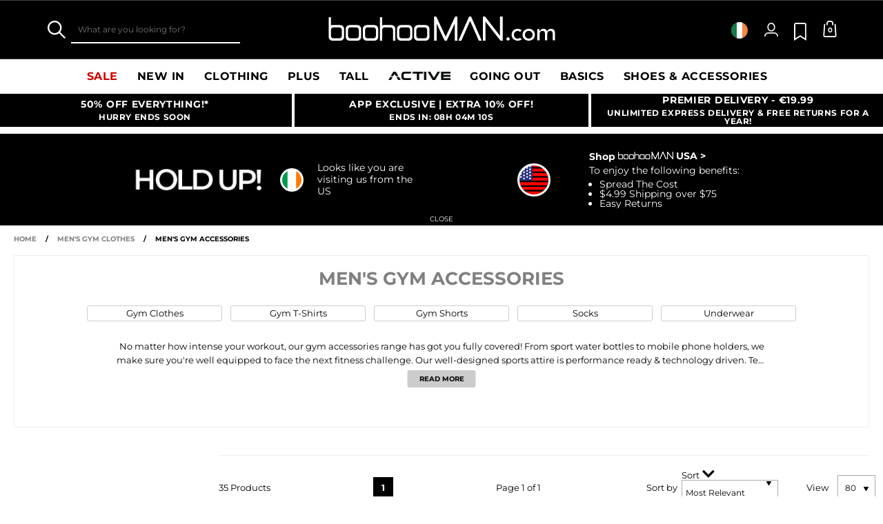

--- FILE ---
content_type: text/html;charset=UTF-8
request_url: https://www.boohooman.com/ie/mens/activewear/active-accessories
body_size: 59197
content:
<!doctype html>
<html
data-cmp="Html"
lang="en-IE"
dir="ltr"
class="  country-ie"
>
<head>













































































<meta charset=UTF-8 />

<meta http-equiv="x-ua-compatible" content="ie=edge"/>

<meta name="viewport" content="width=device-width, initial-scale=1, maximum-scale=5"/>





















<title>Gym Accessories | Fitness Accessories | boohooMAN IE </title>




    <link rel="canonical" href="https://www.boohooman.com/ie/mens/activewear/active-accessories" />



    
	 

	



    
        <link rel="alternate" hreflang="en-us" href="https://www.boohooman.com/us/mens/activewear/active-accessories" />
    
        <link rel="alternate" hreflang="en-au" href="https://www.boohooman.com/au/mens/activewear/active-accessories" />
    
        <link rel="alternate" hreflang="en-gb" href="https://www.boohooman.com/mens/activewear/active-accessories" />
    
        <link rel="alternate" hreflang="fr-fr" href="https://www.boohooman.com/fr/hommes/vetements-de-sport/accessoires-sport" />
    
        <link rel="alternate" hreflang="de-de" href="https://www.boohooman.com/de/herren/sportbekleidung/sport-accessoires" />
    
        <link rel="alternate" hreflang="en-ie" href="https://www.boohooman.com/ie/mens/activewear/active-accessories" />
    
        <link rel="alternate" hreflang="en-nl" href="https://www.boohooman.com/en-nl/mens/activewear/active-accessories" />
    
        <link rel="alternate" hreflang="nl-nl" href="https://www.boohooman.com/nl/heren/sportkleding/sport-accessoires" />
    
        <link rel="alternate" hreflang="it-it" href="https://www.boohooman.com/it/uomo/abbigliamento-palestra/accessori-palestra" />
    
        <link rel="alternate" hreflang="es-es" href="https://www.boohooman.com/es/hombre/ropa-de-gimnasio/accesorios" />
    
        <link rel="alternate" hreflang="x-default" href="https://www.boohooman.com/eu/mens/activewear/active-accessories" />
    



    <meta name="robots" content="index,follow" />



    <meta name="google-play-app" content="app-id=com.poqstudio.app.platform.boohoo">











<meta name="description" content="Check out boohooMAN's wide range of gym accessories, including sports underwear and gym bags and be equipped for whatever your sports session throws at you!"/>
<meta name="keywords" content=""/>

<script type="text/javascript">//<!--
/* <![CDATA[ (head-active_data.js) */
var dw = (window.dw || {});
dw.ac = {
    _analytics: null,
    _events: [],
    _category: "",
    _searchData: "",
    _anact: "",
    _anact_nohit_tag: "",
    _analytics_enabled: "true",
    _timeZone: "Europe/London",
    _capture: function(configs) {
        if (Object.prototype.toString.call(configs) === "[object Array]") {
            configs.forEach(captureObject);
            return;
        }
        dw.ac._events.push(configs);
    },
	capture: function() { 
		dw.ac._capture(arguments);
		// send to CQ as well:
		if (window.CQuotient) {
			window.CQuotient.trackEventsFromAC(arguments);
		}
	},
    EV_PRD_SEARCHHIT: "searchhit",
    EV_PRD_DETAIL: "detail",
    EV_PRD_RECOMMENDATION: "recommendation",
    EV_PRD_SETPRODUCT: "setproduct",
    applyContext: function(context) {
        if (typeof context === "object" && context.hasOwnProperty("category")) {
        	dw.ac._category = context.category;
        }
        if (typeof context === "object" && context.hasOwnProperty("searchData")) {
        	dw.ac._searchData = context.searchData;
        }
    },
    setDWAnalytics: function(analytics) {
        dw.ac._analytics = analytics;
    },
    eventsIsEmpty: function() {
        return 0 == dw.ac._events.length;
    }
};
/* ]]> */
// -->
</script>
<script type="text/javascript">//<!--
/* <![CDATA[ (head-cquotient.js) */
var CQuotient = window.CQuotient = {};
CQuotient.clientId = 'bbdt-boohooman-EU';
CQuotient.realm = 'BDZW';
CQuotient.siteId = 'boohooman-EU';
CQuotient.instanceType = 'prd';
CQuotient.locale = 'en_IE';
CQuotient.fbPixelId = '__UNKNOWN__';
CQuotient.activities = [];
CQuotient.cqcid='';
CQuotient.cquid='';
CQuotient.cqeid='';
CQuotient.cqlid='';
CQuotient.apiHost='api.cquotient.com';
/* Turn this on to test against Staging Einstein */
/* CQuotient.useTest= true; */
CQuotient.useTest = ('true' === 'false');
CQuotient.initFromCookies = function () {
	var ca = document.cookie.split(';');
	for(var i=0;i < ca.length;i++) {
	  var c = ca[i];
	  while (c.charAt(0)==' ') c = c.substring(1,c.length);
	  if (c.indexOf('cqcid=') == 0) {
		CQuotient.cqcid=c.substring('cqcid='.length,c.length);
	  } else if (c.indexOf('cquid=') == 0) {
		  var value = c.substring('cquid='.length,c.length);
		  if (value) {
		  	var split_value = value.split("|", 3);
		  	if (split_value.length > 0) {
			  CQuotient.cquid=split_value[0];
		  	}
		  	if (split_value.length > 1) {
			  CQuotient.cqeid=split_value[1];
		  	}
		  	if (split_value.length > 2) {
			  CQuotient.cqlid=split_value[2];
		  	}
		  }
	  }
	}
}
CQuotient.getCQCookieId = function () {
	if(window.CQuotient.cqcid == '')
		window.CQuotient.initFromCookies();
	return window.CQuotient.cqcid;
};
CQuotient.getCQUserId = function () {
	if(window.CQuotient.cquid == '')
		window.CQuotient.initFromCookies();
	return window.CQuotient.cquid;
};
CQuotient.getCQHashedEmail = function () {
	if(window.CQuotient.cqeid == '')
		window.CQuotient.initFromCookies();
	return window.CQuotient.cqeid;
};
CQuotient.getCQHashedLogin = function () {
	if(window.CQuotient.cqlid == '')
		window.CQuotient.initFromCookies();
	return window.CQuotient.cqlid;
};
CQuotient.trackEventsFromAC = function (/* Object or Array */ events) {
try {
	if (Object.prototype.toString.call(events) === "[object Array]") {
		events.forEach(_trackASingleCQEvent);
	} else {
		CQuotient._trackASingleCQEvent(events);
	}
} catch(err) {}
};
CQuotient._trackASingleCQEvent = function ( /* Object */ event) {
	if (event && event.id) {
		if (event.type === dw.ac.EV_PRD_DETAIL) {
			CQuotient.trackViewProduct( {id:'', alt_id: event.id, type: 'raw_sku'} );
		} // not handling the other dw.ac.* events currently
	}
};
CQuotient.trackViewProduct = function(/* Object */ cqParamData){
	var cq_params = {};
	cq_params.cookieId = CQuotient.getCQCookieId();
	cq_params.userId = CQuotient.getCQUserId();
	cq_params.emailId = CQuotient.getCQHashedEmail();
	cq_params.loginId = CQuotient.getCQHashedLogin();
	cq_params.product = cqParamData.product;
	cq_params.realm = cqParamData.realm;
	cq_params.siteId = cqParamData.siteId;
	cq_params.instanceType = cqParamData.instanceType;
	cq_params.locale = CQuotient.locale;
	
	if(CQuotient.sendActivity) {
		CQuotient.sendActivity(CQuotient.clientId, 'viewProduct', cq_params);
	} else {
		CQuotient.activities.push({activityType: 'viewProduct', parameters: cq_params});
	}
};
/* ]]> */
// -->
</script>
<!-- Demandware Apple Pay -->

<style type="text/css">ISAPPLEPAY{display:inline}.dw-apple-pay-button,.dw-apple-pay-button:hover,.dw-apple-pay-button:active{background-color:black;background-image:-webkit-named-image(apple-pay-logo-white);background-position:50% 50%;background-repeat:no-repeat;background-size:75% 60%;border-radius:5px;border:1px solid black;box-sizing:border-box;margin:5px auto;min-height:30px;min-width:100px;padding:0}
.dw-apple-pay-button:after{content:'Apple Pay';visibility:hidden}.dw-apple-pay-button.dw-apple-pay-logo-white{background-color:white;border-color:white;background-image:-webkit-named-image(apple-pay-logo-black);color:black}.dw-apple-pay-button.dw-apple-pay-logo-white.dw-apple-pay-border{border-color:black}</style>



<meta name="google-site-verification" content="5rcXEhDMXw_BlEBfjTS16kw4cCV6wZkIW9ZOBHt5N34" />










<link rel="stylesheet" href="/on/demandware.static/Sites-boohooman-EU-Site/-/en_IE/v1768989218335/css/style_critical-path.css" />
<link rel="stylesheet" href="/on/demandware.static/Sites-boohooman-EU-Site/-/en_IE/v1768989218335/css/style.css" />


<style>
    .js .loader-indicator {
        background: url("/on/demandware.static/Sites-boohooman-EU-Site/-/default/dw2f22d323/images/loading-small.gif") no-repeat;
    }

    .js-app-banner .rating_bar, .js-app-banner .rating {
        background-image: url("/on/demandware.static/Sites-boohooman-EU-Site/-/default/dwcfaf25c2/images/rating.jpg");
    }   
</style>



















<link rel="prefetch" href="/on/demandware.static/Sites-boohooman-EU-Site/-/en_IE/v1768989218335/lib/magiczoom/magiczoom.min.js" as="script" />
<link rel="preload" href="/on/demandware.static/Sites-boohooman-EU-Site/-/en_IE/v1768989218335/lib/ampliance/amplience-sdk-client.min.js" as="script" />
<link rel="preconnect" href="https://wrs.adrsp.net"/>
<link rel="preconnect" href="https://custom-wrs.api.responsys.net/"/>
<link rel="preconnect" href="https://cdn0.forter.com/"/>
<link rel="preconnect" href="https://cdn9.forter.com/"/>
<link rel="preconnect" href="https://f.monetate.net"/>
<link rel="preconnect" href="https://monetate.net/"/>
<link rel="preconnect" href="https://vars.hotjar.com"/>
<link rel="preconnect" href="https://connect.facebook.net"/>
<link rel="preconnect" href="https://www.googletagmanager.com/"/>
<link rel="preconnect" href="https://www.googleadservices.com"/>
<link rel="preconnect" href="https://www.facebook.com"/>
<link rel="preconnect" href="https://www.google.com"/>
<link rel="preconnect" href="https://ib.adnxs.com"/>
<link rel="preconnect" href="https://boohooamplience.a.bigcontent.io"/>
<link rel="preconnect" href="https://www.google-analytics.com/"/>
<link rel="preconnect" href="https://vars.hotjar.com"/>
<link rel="preconnect" href="https://script.hotjar.com"/>
<link rel="preconnect" href="https://s.adroll.com/"/>
<link rel="preconnect" href="https://media.boohoo.com/"/>

<link rel="preload" href="https://www.boohooman.com/on/demandware.static/Sites-boohooman-EU-Site/-/en_IE/v1768989218335/js/app_boohooman-cartridge-js-imports-global-di-js.js" as="script" />








<link rel="preconnect" href="//mediahub.boohooman.com/">
<script>
window.amplianceTemplates = [{"max":379,"templates":{"default":{"1x":"qlt=85&w=360&h=540&fit=ctn","2x":"qlt=85&w=329&h=494&fit=ctn","3x":"qlt=85&w=494&h=741&fit=ctn"},"plp":{"1x":"qlt=85&w=360&h=540&fit=ctn","2x":"qlt=85&w=329&h=494&fit=ctn","3x":"qlt=85&w=494&h=741&fit=ctn"},"recommendations":{"1x":"qlt=85&w=360&h=540&fit=ctn","2x":"qlt=85&w=329&h=494&fit=ctn","3x":"qlt=85&w=494&h=741&fit=ctn"},"recentlyviewed":{"1x":"qlt=85&w=360&h=540&fit=ctn","2x":"qlt=85&w=329&h=494&fit=ctn","3x":"qlt=85&w=494&h=741&fit=ctn"},"homepage":{"1x":"qlt=85&w=360&h=540&fit=ctn","2x":"qlt=85&w=329&h=494&fit=ctn","3x":"qlt=85&w=494&h=741&fit=ctn"},"order":{"1x":"qlt=85&w=140&h=0&fit=ctn","2x":"qlt=85&w=280&h=0&fit=ctn","3x":"qlt=85&w=420&h=0&fit=ctn"},"searchsuggestions":{"1x":"qlt=85&w=120&h=0&fit=ctn","2x":"qlt=85&w=240&h=0&fit=ctn","3x":"qlt=85&w=360&h=0&fit=ctn"},"minicartitem":{"1x":"qlt=85&w=85&h=0&fit=ctn","2x":"qlt=85&w=170&h=0&fit=ctn","3x":"qlt=85&w=255&h=0&fit=ctn"},"wishlist":{"1x":"qlt=85&w=120&h=0&fit=ctn","2x":"qlt=85&w=240&h=0&fit=ctn","3x":"qlt=85&w=360&h=0&fit=ctn"},"cartitem":{"1x":"qlt=85&w=145&h=0&fit=ctn","2x":"qlt=85&w=290&h=0&fit=ctn","3x":"qlt=85&w=435&h=0&fit=ctn"},"quickviewthumbnail":{"1x":"qlt=85&w=73&h=109&fit=ctn","2x":"quickviewthumbnail.mobile.template_2x","3x":"quickviewthumbnail.mobile.template_3x"},"productthumbnail":{"1x":"qlt=85&w=100&h=0&fit=ctn","2x":"qlt=85&w=200&h=0&fit=ctn","3x":"qlt=85&w=300&h=0&fit=ctn"},"productmain":{"1x":"qlt=85&w=696&h=0&fit=ctn","2x":"qlt=85&w=1454&h=0&fit=ctn","3x":"qlt=85&w=2181&h=0&fit=ctn"},"quickviewmain":{"1x":"qlt=85&w=696&h=0&fit=ctn","2x":"quickviewmain.mobile.template_2x","3x":"quickviewmain.mobile.template_3x"}}},{"min":380,"max":459,"templates":{"default":{"1x":"qlt=85&w=360&h=540&fit=ctn","2x":"qlt=85&w=329&h=494&fit=ctn","3x":"qlt=85&w=494&h=741&fit=ctn"},"plp":{"1x":"qlt=85&w=360&h=540&fit=ctn","2x":"qlt=85&w=329&h=494&fit=ctn","3x":"qlt=85&w=494&h=741&fit=ctn"},"recommendations":{"1x":"qlt=85&w=360&h=540&fit=ctn","2x":"qlt=85&w=329&h=494&fit=ctn","3x":"qlt=85&w=494&h=741&fit=ctn"},"recentlyviewed":{"1x":"qlt=85&w=360&h=540&fit=ctn","2x":"qlt=85&w=329&h=494&fit=ctn","3x":"qlt=85&w=494&h=741&fit=ctn"},"homepage":{"1x":"qlt=85&w=360&h=540&fit=ctn","2x":"qlt=85&w=329&h=494&fit=ctn","3x":"qlt=85&w=494&h=741&fit=ctn"},"order":{"1x":"qlt=85&w=140&h=0&fit=ctn","2x":"qlt=85&w=280&h=0&fit=ctn","3x":"qlt=85&w=420&h=0&fit=ctn"},"searchsuggestions":{"1x":"qlt=85&w=120&h=0&fit=ctn","2x":"qlt=85&w=240&h=0&fit=ctn","3x":"qlt=85&w=360&h=0&fit=ctn"},"minicartitem":{"1x":"qlt=85&w=85&h=0&fit=ctn","2x":"qlt=85&w=170&h=0&fit=ctn","3x":"qlt=85&w=255&h=0&fit=ctn"},"wishlist":{"1x":"qlt=85&w=120&h=0&fit=ctn","2x":"qlt=85&w=240&h=0&fit=ctn","3x":"qlt=85&w=360&h=0&fit=ctn"},"cartitem":{"1x":"qlt=85&w=145&h=0&fit=ctn","2x":"qlt=85&w=290&h=0&fit=ctn","3x":"qlt=85&w=435&h=0&fit=ctn"},"quickviewthumbnail":{"1x":"qlt=85&w=73&h=109&fit=ctn","2x":"quickviewthumbnail.mobile.template_2x","3x":"quickviewthumbnail.mobile.template_3x"},"productthumbnail":{"1x":"qlt=85&w=100&h=0&fit=ctn","2x":"qlt=85&w=200&h=0&fit=ctn","3x":"qlt=85&w=300&h=0&fit=ctn"},"productmain":{"1x":"qlt=85&w=696&h=0&fit=ctn","2x":"qlt=85&w=1454&h=0&fit=ctn","3x":"qlt=85&w=2181&h=0&fit=ctn"},"quickviewmain":{"1x":"qlt=85&w=696&h=0&fit=ctn","2x":"quickviewmain.mobile.template_2x","3x":"quickviewmain.mobile.template_3x"}}},{"min":460,"max":559,"templates":{"default":{"1x":"qlt=85&w=360&h=540&fit=ctn","2x":"qlt=85&w=409&h=614&fit=ctn","3x":"qlt=85&w=614&h=921&fit=ctn"},"plp":{"1x":"qlt=85&w=360&h=540&fit=ctn","2x":"qlt=85&w=409&h=614&fit=ctn","3x":"qlt=85&w=614&h=921&fit=ctn"},"recommendations":{"1x":"qlt=85&w=360&h=540&fit=ctn","2x":"qlt=85&w=409&h=614&fit=ctn","3x":"qlt=85&w=614&h=921&fit=ctn"},"recentlyviewed":{"1x":"qlt=85&w=360&h=540&fit=ctn","2x":"qlt=85&w=409&h=614&fit=ctn","3x":"qlt=85&w=614&h=921&fit=ctn"},"homepage":{"1x":"qlt=85&w=360&h=540&fit=ctn","2x":"qlt=85&w=409&h=614&fit=ctn","3x":"qlt=85&w=614&h=921&fit=ctn"},"order":{"1x":"qlt=85&w=140&h=0&fit=ctn","2x":"qlt=85&w=280&h=0&fit=ctn","3x":"qlt=85&w=420&h=0&fit=ctn"},"searchsuggestions":{"1x":"qlt=85&w=120&h=0&fit=ctn","2x":"qlt=85&w=240&h=0&fit=ctn","3x":"qlt=85&w=360&h=0&fit=ctn"},"minicartitem":{"1x":"qlt=85&w=85&h=0&fit=ctn","2x":"qlt=85&w=170&h=0&fit=ctn","3x":"qlt=85&w=255&h=0&fit=ctn"},"wishlist":{"1x":"qlt=85&w=120&h=0&fit=ctn","2x":"qlt=85&w=240&h=0&fit=ctn","3x":"qlt=85&w=360&h=0&fit=ctn"},"cartitem":{"1x":"qlt=85&w=145&h=0&fit=ctn","2x":"qlt=85&w=290&h=0&fit=ctn","3x":"qlt=85&w=435&h=0&fit=ctn"},"quickviewthumbnail":{"1x":"qlt=85&w=73&h=109&fit=ctn","2x":"quickviewthumbnail.mobile.template_2x","3x":"quickviewthumbnail.mobile.template_3x"},"productthumbnail":{"1x":"qlt=85&w=100&h=0&fit=ctn","2x":"qlt=85&w=200&h=0&fit=ctn","3x":"qlt=85&w=300&h=0&fit=ctn"},"productmain":{"1x":"qlt=85&w=696&h=0&fit=ctn","2x":"qlt=85&w=1454&h=0&fit=ctn","3x":"qlt=85&w=2181&h=0&fit=ctn"},"quickviewmain":{"1x":"qlt=85&w=696&h=0&fit=ctn","2x":"quickviewmain.mobile.template_2x","3x":"quickviewmain.mobile.template_3x"}}},{"min":560,"max":629,"templates":{"default":{"1x":"qlt=85&w=360&h=540&fit=ctn","2x":"qlt=85&w=509&h=764&fit=ctn","3x":"qlt=85&w=764&h=1146&fit=ctn"},"plp":{"1x":"qlt=85&w=360&h=540&fit=ctn","2x":"qlt=85&w=509&h=764&fit=ctn","3x":"qlt=85&w=764&h=1146&fit=ctn"},"recommendations":{"1x":"qlt=85&w=360&h=540&fit=ctn","2x":"qlt=85&w=509&h=764&fit=ctn","3x":"qlt=85&w=764&h=1146&fit=ctn"},"recentlyviewed":{"1x":"qlt=85&w=360&h=540&fit=ctn","2x":"qlt=85&w=509&h=764&fit=ctn","3x":"qlt=85&w=764&h=1146&fit=ctn"},"homepage":{"1x":"qlt=85&w=360&h=540&fit=ctn","2x":"qlt=85&w=509&h=764&fit=ctn","3x":"qlt=85&w=764&h=1146&fit=ctn"},"order":{"1x":"qlt=85&w=140&h=0&fit=ctn","2x":"qlt=85&w=280&h=0&fit=ctn","3x":"qlt=85&w=420&h=0&fit=ctn"},"searchsuggestions":{"1x":"qlt=85&w=120&h=0&fit=ctn","2x":"qlt=85&w=240&h=0&fit=ctn","3x":"qlt=85&w=360&h=0&fit=ctn"},"minicartitem":{"1x":"qlt=85&w=85&h=0&fit=ctn","2x":"qlt=85&w=170&h=0&fit=ctn","3x":"qlt=85&w=255&h=0&fit=ctn"},"wishlist":{"1x":"qlt=85&w=120&h=0&fit=ctn","2x":"qlt=85&w=240&h=0&fit=ctn","3x":"qlt=85&w=360&h=0&fit=ctn"},"cartitem":{"1x":"qlt=85&w=145&h=0&fit=ctn","2x":"qlt=85&w=290&h=0&fit=ctn","3x":"qlt=85&w=435&h=0&fit=ctn"},"quickviewthumbnail":{"1x":"qlt=85&w=73&h=109&fit=ctn","2x":"quickviewthumbnail.mobile.template_2x","3x":"quickviewthumbnail.mobile.template_3x"},"productthumbnail":{"1x":"qlt=85&w=100&h=0&fit=ctn","2x":"qlt=85&w=200&h=0&fit=ctn","3x":"qlt=85&w=300&h=0&fit=ctn"},"productmain":{"1x":"qlt=85&w=696&h=0&fit=ctn","2x":"qlt=85&w=1454&h=0&fit=ctn","3x":"qlt=85&w=2181&h=0&fit=ctn"},"quickviewmain":{"1x":"qlt=85&w=696&h=0&fit=ctn","2x":"quickviewmain.mobile.template_2x","3x":"quickviewmain.mobile.template_3x"}}},{"min":630,"max":767,"templates":{"default":{"1x":"qlt=85&w=360&h=540&fit=ctn","2x":"qlt=85&w=717&h=1075&fit=ctn","3x":"qlt=85&w=1076&h=1613&fit=ctn"},"plp":{"1x":"qlt=85&w=360&h=540&fit=ctn","2x":"qlt=85&w=579&h=868&fit=ctn","3x":"qlt=85&w=868&h=1302&fit=ctn"},"recommendations":{"1x":"qlt=85&w=249&h=374&sm=C","2x":"qlt=85&w=498&h=0&fit=ctn","3x":"qlt=85&w=747&h=0&fit=ctn"},"recentlyviewed":{"1x":"qlt=85&w=360&h=540&fit=ctn","2x":"qlt=85&w=579&h=868&fit=ctn","3x":"qlt=85&w=868&h=1302&fit=ctn"},"homepage":{"1x":"qlt=85&w=360&h=540&fit=ctn","2x":"qlt=85&w=579&h=868&fit=ctn","3x":"qlt=85&w=868&h=1302&fit=ctn"},"order":{"1x":"qlt=85&w=140&h=0&fit=ctn","2x":"qlt=85&w=280&h=0&fit=ctn","3x":"qlt=85&w=420&h=0&fit=ctn"},"searchsuggestions":{"1x":"qlt=85&w=120&h=0&fit=ctn","2x":"qlt=85&w=240&h=0&fit=ctn","3x":"qlt=85&w=360&h=0&fit=ctn"},"minicartitem":{"1x":"qlt=85&w=85&h=0&fit=ctn","2x":"qlt=85&w=170&h=0&fit=ctn","3x":"qlt=85&w=255&h=0&fit=ctn"},"wishlist":{"1x":"qlt=85&w=120&h=0&fit=ctn","2x":"qlt=85&w=240&h=0&fit=ctn","3x":"qlt=85&w=360&h=0&fit=ctn"},"cartitem":{"1x":"qlt=85&w=145&h=0&fit=ctn","2x":"qlt=85&w=290&h=0&fit=ctn","3x":"qlt=85&w=435&h=0&fit=ctn"},"quickviewthumbnail":{"1x":"qlt=85&w=73&h=109&fit=ctn","2x":"quickviewthumbnail.mobile.template_2x","3x":"quickviewthumbnail.mobile.template_3x"},"productthumbnail":{"1x":"qlt=85&w=100&h=0&fit=ctn","2x":"qlt=85&w=200&h=0&fit=ctn","3x":"qlt=85&w=300&h=0&fit=ctn"},"productmain":{"1x":"qlt=85&w=696&h=0&fit=ctn","2x":"qlt=85&w=1454&h=0&fit=ctn","3x":"qlt=85&w=2181&h=0&fit=ctn"},"quickviewmain":{"1x":"qlt=85&w=696&h=0&fit=ctn","2x":"quickviewmain.mobile.template_2x","3x":"quickviewmain.mobile.template_3x"}}},{"min":768,"max":1024,"templates":{"default":{"1x":"qlt=85&w=114&h=171&fit=ctn","2x":"qlt=85&w=228&h=342&fit=ctn","3x":"qlt=85&w=342&h=513&fit=ctn"},"plp":{"1x":"qlt=85&w=314&h=0&fit=ctn","2x":"qlt=85&w=628&h=0&fit=ctn","3x":"qlt=85&w=942&h=0&fit=ctn"},"recommendations":{"1x":"qlt=85&w=314&h=0&fit=ctn","2x":"qlt=85&w=628&h=0&fit=ctn","3x":"qlt=85&w=942&h=0&fit=ctn"},"recentlyviewed":{"1x":"qlt=85&w=314&h=0&fit=ctn","2x":"qlt=85&w=628&h=0&fit=ctn","3x":"qlt=85&w=942&h=0&fit=ctn"},"homepage":{"1x":"qlt=85&w=240&h=357&fit=ctn","2x":"qlt=85&w=480&h=714&fit=ctn","3x":"qlt=85&w=720&h=1071&fit=ctn"},"order":{"1x":"qlt=85&w=120&h=0&fit=ctn","2x":"qlt=85&w=240&h=0&fit=ctn","3x":"qlt=85&w=360&h=0&fit=ctn"},"searchsuggestions":{"1x":"qlt=85&w=115&h=0&fit=ctn","2x":"qlt=85&w=230&h=0&fit=ctn","3x":"qlt=85&w=345&h=0&fit=ctn"},"minicartitem":{"1x":"qlt=85&w=85&h=0&fit=ctn","2x":"qlt=85&w=170&h=0&fit=ctn","3x":"qlt=85&w=255&h=0&fit=ctn"},"wishlist":{"1x":"qlt=85&w=115&h=0&fit=ctn","2x":"qlt=85&w=230&h=0&fit=ctn","3x":"qlt=85&w=345&h=0&fit=ctn"},"cartitem":{"1x":"qlt=85&w=120&h=0&fit=ctn","2x":"qlt=85&w=240&h=0&fit=ctn","3x":"qlt=85&w=240&h=0&fit=ctn"},"quickviewthumbnail":{"1x":"qlt=85&w=76&h=113&fit=ctn","2x":"quickviewthumbnail.tablet.template_2x","3x":"quickviewthumbnail.tablet.template_3x"},"productthumbnail":{"1x":"qlt=85&w=98&h=146&fit=ctn","2x":"qlt=85&w=196&h=0&fit=ctn","3x":"qlt=85&w=294&h=0&fit=ctn"},"productmain":{"1x":"qlt=85&w=990&h=0&fit=ctn","2x":"qlt=85&w=990&h=0&fit=ctn","3x":"qlt=85&w=1485&h=0&fit=ctn"},"quickviewmain":{"1x":"qlt=85&w=296&h=445&fit=ctn","2x":"quickviewmain.tablet.template_2x","3x":"quickviewmain.tablet.template_3x"}}},{"min":1025,"max":1279,"templates":{"default":{"1x":"qlt=85&w=205&h=308&fit=ctn","2x":"qlt=85&w=410&h=616&fit=ctn","3x":"qlt=85&w=615&h=924&fit=ctn"},"plp":{"1x":"qlt=85&w=205&h=308&fit=ctn","2x":"qlt=85&w=410&h=616&fit=ctn","3x":"qlt=85&w=615&h=924&fit=ctn"},"recommendations":{"1x":"qlt=85&w=231&h=0&fit=ctn","2x":"qlt=85&w=462&h=0&fit=ctn","3x":"qlt=85&w=693&h=0&fit=ctn"},"recentlyviewed":{"1x":"qlt=85&w=231&h=0&fit=ctn","2x":"qlt=85&w=462&h=0&fit=ctn","3x":"qlt=85&w=693&h=0&fit=ctn"},"homepage":{"1x":"qlt=85&w=240&h=357&fit=ctn","2x":"qlt=85&w=480&h=714&fit=ctn","3x":"qlt=85&w=720&h=1071&fit=ctn"},"order":{"1x":"qlt=85&w=120&h=0&fit=ctn","2x":"qlt=85&w=240&h=0&fit=ctn","3x":"qlt=85&w=360&h=0&fit=ctn"},"searchsuggestions":{"1x":"qlt=85&w=115&h=0&fit=ctn","2x":"qlt=85&w=230&h=0&fit=ctn","3x":"qlt=85&w=345&h=0&fit=ctn"},"minicartitem":{"1x":"qlt=85&w=85&h=0&fit=ctn","2x":"qlt=85&w=170&h=0&fit=ctn","3x":"qlt=85&w=255&h=0&fit=ctn"},"wishlist":{"1x":"qlt=85&w=115&h=0&fit=ctn","2x":"qlt=85&w=230&h=0&fit=ctn","3x":"qlt=85&w=345&h=0&fit=ctn"},"cartitem":{"1x":"qlt=85&w=120&h=0&fit=ctn","2x":"qlt=85&w=240&h=0&fit=ctn","3x":"qlt=85&w=240&h=0&fit=ctn"},"quickviewthumbnail":{"1x":"qlt=85&w=76&h=113&fit=ctn","2x":"quickviewthumbnail.tablet.template_2x","3x":"quickviewthumbnail.tablet.template_3x"},"productthumbnail":{"1x":"qlt=85&w=98&h=146&fit=ctn","2x":"qlt=85&w=196&h=0&fit=ctn","3x":"qlt=85&w=294&h=0&fit=ctn"},"productmain":{"1x":"qlt=85&w=990&h=0&fit=ctn","2x":"qlt=85&w=990&h=0&fit=ctn","3x":"qlt=85&w=1485&h=0&fit=ctn"},"quickviewmain":{"1x":"qlt=85&w=296&h=445&fit=ctn","2x":"quickviewmain.tablet.template_2x","3x":"quickviewmain.tablet.template_3x"}}},{"min":1280,"max":1365,"templates":{"default":{"1x":"qlt=85&w=205&h=307&fit=ctn","2x":"qlt=85&w=410&h=614&fit=ctn","3x":"qlt=85&w=615&h=921&fit=ctn"},"plp":{"1x":"qlt=85&w=205&h=307&fit=ctn","2x":"qlt=85&w=410&h=614&fit=ctn","3x":"qlt=85&w=615&h=921&fit=ctn"},"recommendations":{"1x":"qlt=85&w=242&h=0&fit=ctn","2x":"qlt=85&w=484&h=0&fit=ctn","3x":"qlt=85&w=726&h=0&fit=ctn"},"recentlyviewed":{"1x":"qlt=85&w=242&h=0&fit=ctn","2x":"qlt=85&w=484&h=0&fit=ctn","3x":"qlt=85&w=726&h=0&fit=ctn"},"homepage":{"1x":"qlt=85&w=253&h=378&fit=ctn","2x":"qlt=85&w=506&h=756&fit=ctn","3x":"qlt=85&w=759&h=1134&fit=ctn"},"order":{"1x":"qlt=85&w=120&h=0&fit=ctn","2x":"qlt=85&w=240&h=0&fit=ctn","3x":"qlt=85&w=360&h=0&fit=ctn"},"searchsuggestions":{"1x":"qlt=85&w=115&h=0&fit=ctn","2x":"qlt=85&w=230&h=0&fit=ctn","3x":"qlt=85&w=345&h=0&fit=ctn"},"minicartitem":{"1x":"qlt=85&w=85&h=0&fit=ctn","2x":"qlt=85&w=170&h=0&fit=ctn","3x":"qlt=85&w=255&h=0&fit=ctn"},"wishlist":{"1x":"qlt=85&w=115&h=0&fit=ctn","2x":"qlt=85&w=230&h=0&fit=ctn","3x":"qlt=85&w=345&h=0&fit=ctn"},"cartitem":{"1x":"w=120&h=0&fit=ctn","2x":"qlt=85&w=240&h=0&fit=ctn","3x":"qlt=85&w=360&h=0&fit=ctn"},"quickviewthumbnail":{"1x":"qlt=85&w=78&h=116&fit=ctn","2x":"quickviewthumbnail.template_2x","3x":"quickviewthumbnail.template_3x"},"productthumbnail":{"1x":"qlt=85&w=112&h=167&fit=ctn","2x":"qlt=85&w=200&h=0&fit=ctn","3x":"qlt=85&w=300&h=0&fit=ctn"},"productmain":{"1x":"qlt=85&w=556&h=0&fit=ctn","2x":"qlt=85&w=1112&h=0&fit=ctn","3x":"qlt=90&w=1668&h=0&fit=ctn"},"quickviewmain":{"1x":"qlt=85&w=373&h=561&fit=ctn","2x":"quickviewmain.template_2x","3x":"quickviewmain.template_3x"}}},{"min":1366,"max":1535,"templates":{"default":{"1x":"qlt=85&w=243&h=364&fit=ctn","2x":"qlt=85&w=486&h=728&fit=ctn","3x":"qlt=85&w=729&h=1092&fit=ctn"},"plp":{"1x":"qlt=85&w=243&h=364&fit=ctn","2x":"qlt=85&w=486&h=728&fit=ctn","3x":"qlt=85&w=729&h=1092&fit=ctn"},"recommendations":{"1x":"qlt=85&w=249&h=0&fit=ctn","2x":"qlt=85&w=498&h=0&fit=ctn","3x":"qlt=85&w=747&h=0&fit=ctn"},"recentlyviewed":{"1x":"qlt=85&w=249&h=0&fit=ctn","2x":"qlt=85&w=498&h=0&fit=ctn","3x":"qlt=85&w=747&h=0&fit=ctn"},"homepage":{"1x":"qlt=85&w=287&h=429&fit=ctn","2x":"qlt=85&w=574&h=858&fit=ctn","3x":"qlt=85&w=861&h=1287&fit=ctn"},"order":{"1x":"qlt=85&w=120&h=0&fit=ctn","2x":"qlt=85&w=240&h=0&fit=ctn","3x":"qlt=85&w=360&h=0&fit=ctn"},"searchsuggestions":{"1x":"qlt=85&w=115&h=0&fit=ctn","2x":"qlt=85&w=230&h=0&fit=ctn","3x":"qlt=85&w=345&h=0&fit=ctn"},"minicartitem":{"1x":"qlt=85&w=85&h=0&fit=ctn","2x":"qlt=85&w=170&h=0&fit=ctn","3x":"qlt=85&w=255&h=0&fit=ctn"},"wishlist":{"1x":"qlt=85&w=115&h=0&fit=ctn","2x":"qlt=85&w=230&h=0&fit=ctn","3x":"qlt=85&w=345&h=0&fit=ctn"},"cartitem":{"1x":"w=120&h=0&fit=ctn","2x":"qlt=85&w=240&h=0&fit=ctn","3x":"qlt=85&w=360&h=0&fit=ctn"},"quickviewthumbnail":{"1x":"qlt=85&w=78&h=116&fit=ctn","2x":"quickviewthumbnail.template_2x","3x":"quickviewthumbnail.template_3x"},"productthumbnail":{"1x":"qlt=85&w=112&h=167&fit=ctn","2x":"qlt=85&w=200&h=0&fit=ctn","3x":"qlt=85&w=300&h=0&fit=ctn"},"productmain":{"1x":"qlt=85&w=556&h=0&fit=ctn","2x":"qlt=85&w=1112&h=0&fit=ctn","3x":"qlt=90&w=1668&h=0&fit=ctn"},"quickviewmain":{"1x":"qlt=85&w=373&h=561&fit=ctn","2x":"quickviewmain.template_2x","3x":"quickviewmain.template_3x"}}},{"min":1536,"templates":{"default":{"1x":"qlt=85&w=249&h=366&sm=C","2x":"qlt=85&w=498&h=732&sm=C","3x":"qlt=85&w=747&h=1098&sm=C"},"plp":{"1x":"qlt=85&w=249&h=366&sm=C","2x":"qlt=85&w=498&h=732&sm=C","3x":"qlt=85&w=747&h=1098&sm=C"},"recommendations":{"1x":"qlt=85&w=249&h=374&sm=C","2x":"qlt=85&w=498&h=0&fit=ctn","3x":"qlt=85&w=747&h=0&fit=ctn"},"recentlyviewed":{"1x":"qlt=85&w=249&h=374&sm=C","2x":"qlt=85&w=498&h=0&fit=ctn","3x":"qlt=85&w=747&h=0&fit=ctn"},"homepage":{"1x":"qlt=85&w=364&h=546&fit=ctn","2x":"qlt=85&w=728&h=1092&fit=ctn","3x":"qlt=85&w=1092&h=1638&fit=ctn"},"order":{"1x":"qlt=85&w=120&h=0&fit=ctn","2x":"qlt=85&w=240&h=0&fit=ctn","3x":"qlt=85&w=360&h=0&fit=ctn"},"searchsuggestions":{"1x":"qlt=85&w=115&h=0&fit=ctn","2x":"qlt=85&w=230&h=0&fit=ctn","3x":"qlt=85&w=345&h=0&fit=ctn"},"minicartitem":{"1x":"qlt=85&w=85&h=0&fit=ctn","2x":"qlt=85&w=170&h=0&fit=ctn","3x":"qlt=85&w=255&h=0&fit=ctn"},"wishlist":{"1x":"qlt=85&w=115&h=0&fit=ctn","2x":"qlt=85&w=230&h=0&fit=ctn","3x":"qlt=85&w=345&h=0&fit=ctn"},"cartitem":{"1x":"w=120&h=0&fit=ctn","2x":"qlt=85&w=240&h=0&fit=ctn","3x":"qlt=85&w=360&h=0&fit=ctn"},"quickviewthumbnail":{"1x":"qlt=85&w=78&h=116&fit=ctn","2x":"quickviewthumbnail.template_2x","3x":"quickviewthumbnail.template_3x"},"productthumbnail":{"1x":"qlt=85&w=112&h=167&fit=ctn","2x":"qlt=85&w=200&h=0&fit=ctn","3x":"qlt=85&w=300&h=0&fit=ctn"},"productmain":{"1x":"qlt=85&w=556&h=0&fit=ctn","2x":"qlt=85&w=1112&h=0&fit=ctn","3x":"qlt=90&w=1668&h=0&fit=ctn"},"quickviewmain":{"1x":"qlt=85&w=373&h=561&fit=ctn","2x":"quickviewmain.template_2x","3x":"quickviewmain.template_3x"}}}];
window.largeImg = {"url":{"1x":"qlt=85&w=556&h=0&fit=ctn","2x":"qlt=85&w=1112&h=0&fit=ctn","3x":"qlt=90&w=1668&h=0&fit=ctn"},"urlMobile":{"1x":"qlt=85&w=696&h=0&fit=ctn","2x":"qlt=85&w=1454&h=0&fit=ctn","3x":"qlt=85&w=2181&h=0&fit=ctn"},"urlTablet":{"1x":"qlt=85&w=990&h=0&fit=ctn","2x":"qlt=85&w=990&h=0&fit=ctn","3x":"qlt=85&w=1485&h=0&fit=ctn"},"hires":{"1x":"qlt=75&w=1000&h=1500&fit=ctn&fmt=jpeg&crop=0.0,0.0,0.0,0.0&bgc=FFFFFF","2x":"productmain.hires.template_2x","3x":"productmain.hires.template_3x"}};
(function() {
window.isWebPSupported = localStorage && localStorage.getItem('isWebPSupported');
if (window.isWebPSupported) {
return;
}
var webp = new Image();
webp.onload = function() {
localStorage && localStorage.setItem('isWebPSupported', true);
window.isWebPSupported = true;
};
webp.src = '[data-uri]';
}) ()
</script>
<script src="/on/demandware.static/Sites-boohooman-EU-Site/-/en_IE/v1768989218335/lib/lazysizes.js" type="text/javascript" defer async></script>



<script type="text/javascript">
if (/MSIE \d|Trident.*rv:/.test(navigator.userAgent)) {
document.write('<script src="/on/demandware.static/Sites-boohooman-EU-Site/-/en_IE/v1768989218335/lib/picturefill.min.js" type="text/javascript" async><\/script>');
}
window.onBambuserLiveShoppingReady = function(player) {};
</script>

<script async="async" src="https://www.boohooman.com/on/demandware.static/Sites-boohooman-EU-Site/-/en_IE/v1768989218335/lib/cssrelpreload.min.js"></script>

<link rel="preload" href="/on/demandware.static/Sites-boohooman-EU-Site/-/default/dw963d535a/fonts/montserrat/Montserrat-Regular.woff2" as="font" type="font/woff2" crossorigin/>
<link rel="preload" href="/on/demandware.static/Sites-boohooman-EU-Site/-/default/dwf86f3b3d/fonts/montserrat/Montserrat-Bold.woff2" as="font" type="font/woff2" crossorigin/>

<style>
    @font-face {
        font-family: "montserrat";
        src: local("Montserrat Regular"),
            local("Montserrat-Regular"),
            url("/on/demandware.static/Sites-boohooman-EU-Site/-/default/dw963d535a/fonts/montserrat/Montserrat-Regular.woff2") format("woff2"),
            url("/on/demandware.static/Sites-boohooman-EU-Site/-/default/dw779cc7de/fonts/montserrat/Montserrat-Regular.woff") format("woff");
        font-weight: 400;
        font-display: swap;
        font-style: normal;
    }

    @font-face {
        font-family: "montserrat";
        src: local("Montserrat Bold"),
            local("Montserrat-Bold"),
            url("/on/demandware.static/Sites-boohooman-EU-Site/-/default/dwf86f3b3d/fonts/montserrat/Montserrat-Bold.woff2") format("woff2"),
            url("/on/demandware.static/Sites-boohooman-EU-Site/-/default/dw301773a5/fonts/montserrat/Montserrat-Bold.woff") format("woff");
        font-weight: 700;
        font-display: swap;
        font-style: normal;
    }

    @font-face {
        font-family: "montserrat-medium";
        src: local("Montserrat Medium"),
            local("Montserrat-Medium"),
            url("/on/demandware.static/Sites-boohooman-EU-Site/-/default/dw98e93c68/fonts/montserrat/Montserrat-Medium.woff2") format("woff2"),
            url("/on/demandware.static/Sites-boohooman-EU-Site/-/default/dwe3bb64f9/fonts/montserrat/Montserrat-Medium.woff") format("woff");
        font-weight: 400;
        font-display: swap;
        font-style: normal;
    }

    @font-face {
        font-family: "montserrat-extra-bold";
        src: local("Montserrat Extra Bold"),
            local("MontserratExtra-Bold"),
            url("/on/demandware.static/Sites-boohooman-EU-Site/-/default/dw34aa6bf9/fonts/montserrat/Montserrat-ExtraBold.woff2") format("woff2"),
            url("/on/demandware.static/Sites-boohooman-EU-Site/-/default/dw207b4638/fonts/montserrat/Montserrat-ExtraBold.woff") format("woff");
        font-weight: 700;
        font-display: swap;
        font-style: normal;
    }

    @font-face {
        font-family: "montserrat-black";
        src: local("Montserrat Black"),
            local("Montserrat-Black"),
            url("/on/demandware.static/Sites-boohooman-EU-Site/-/default/dwb0406292/fonts/montserrat/Montserrat-Black.woff2") format("woff2"),
            url("/on/demandware.static/Sites-boohooman-EU-Site/-/default/dw158eb663/fonts/montserrat/Montserrat-Black.woff") format("woff");
        font-weight: 900;
        font-display: swap;
        font-style: normal;
    }
</style>

<link rel="preload" href="/on/demandware.static/Sites-boohooman-EU-Site/-/default/dw1a39166f/fonts/icons.woff2" as="font" type="font/woff2" crossorigin>

<style>
    @font-face {
        font-family: "icons";
        src: url("/on/demandware.static/Sites-boohooman-EU-Site/-/default/dw1a39166f/fonts/icons.woff2") format('woff2'),
        url("/on/demandware.static/Sites-boohooman-EU-Site/-/default/dw96621313/fonts/icons.woff") format('woff'),
        url("/on/demandware.static/Sites-boohooman-EU-Site/-/en_IE/v1768989218335/fonts/icons.eot?#iefix") format('embedded-opentype'),
        url("/on/demandware.static/Sites-boohooman-EU-Site/-/default/dw7149cce9/fonts/icons.ttf") format('truetype'),
        url("/on/demandware.static/Sites-boohooman-EU-Site/-/en_IE/v1768989218335/fonts/icons.svg#icons") format('svg');
        font-weight: normal;
        font-style: normal;
        font-display: swap;
    }
</style>




<link rel="stylesheet" href="/on/demandware.static/Sites-boohooman-EU-Site/-/en_IE/v1768989218335/css/style_search.css" />





	 


	














































































    















<style>
    .home-container .tab-label .de-title,
    .home-container .tab-label .fr-title,
    .country-fr .home-container .tab-label .de-title,
    .country-fr .home-container .tab-label .en-title,
    .country-de .home-container .tab-label .fr-title,
    .country-de .home-container .tab-label .en-title,
    .home-container .recommendations-tab-label .de-title,
    .home-container .recommendations-tab-label .fr-title,
    .country-fr .home-container .recommendations-tab-label .de-title,
    .country-fr .home-container .recommendations-tab-label .en-title,
    .country-de .home-container .recommendations-tab-label .fr-title,
    .country-de .home-container .recommendations-tab-label .en-title {
        display: none;
    }

    .country-de .home-container .tab-label .de-title,
    .country-fr .home-container .tab-label .fr-title,    
    .country-de .home-container .recommendations-tab-label .de-title,
    .country-fr .home-container .recommendations-tab-label .fr-title {
        display: inline;
    }
</style>














<style>

    .fd-410-redesign .mobile-main-navigation {
        overflow-x: hidden;
        overflow-y: scroll;
        background-color: #fff !important;
    }

    .fd-410-redesign #mobile-navigation .main-menu {
        overflow-y: visible;
        overflow-x: visible;
    }

    .fd-410-redesign #mobile-navigation .mobile-nav-header {
        background-color: #2f2f2f;
    }

    .fd-410-redesign #mobile-navigation .has-been-viewed > li {    
        position: absolute;
        top: 0;
        left: 0;
        width: 100%;
    }

    .fd-410-redesign .header-banner-timer {
        padding: 0 !important;
    }

    .fd-410-redesign .header-banner-timer > * {
        padding: 5px !important;
    }

    .fd-410-redesign #mobile-navigation .link-tab>.menu-item {
        font-size: 16px;
        display: -ms-flexbox;
        display: flex;
        -ms-flex-align: center;
        align-items: center;
        -ms-flex-pack: justify;
        justify-content: space-between;
        padding: 0 20px;
        background: #fafafa;
        margin: 10px 0;
        text-transform: uppercase;
        text-align: center;
    }
    
</style>














<style>
.adroll_consent_container {
right: 1px;
}
</style>














<style>
.pt_product-search-result .plp-banner-cat-promo { text-align: center; }
</style>














<style>
.header-search-form .header-search-form-fieldset input.js-header-search-input.header-search-input {
    display: block !important;
    border-bottom: 2px solid white;
}
</style>














<style>
#tab-content1 .product-tile .product-pricing-flex-inner {
justify-content: center;
}
</style>














<style>
.level-1>li.gunna-menu-item>a .category-thumb {
    max-height: 25px;
    top: 8px;
}

.js-mega-menu-toggle-enable {
padding: 8px 12px;
}

.js-mega-menu-toggle-enable .toggle-image {
max-height: 23px !important;
}

.mobile-mega-menu-toggles .mega-menu-content-toggle.active .toggle-image  {
filter: contrast(1) !important;
}

.mobile-mega-menu-toggles .mega-menu-content-toggle .toggle-image  {
filter: contrast(0);
}
</style>














<style>
@media only screen and (max-width: 767px) {
    .non-returnable-message, .pdp-main .partnered-brand-badge {clear:both; float:left}
}
</style>














<script>
!function(t,e,n,s,a,c,i,o,p){t.AppsFlyerSdkObject=a,t.AF=t.AF||function(){(t.AF.q=t.AF.q||[]).push([Date.now()].concat(Array.prototype.slice.call(arguments)))},t.AF.id=t.AF.id||i,t.AF.plugins={},o=e.createElement(n),p=e.getElementsByTagName(n)[0],o.async=1,o.src="https://websdk.appsflyer.com?"+(c.length>0?"st="+c.split(",").sort().join(",")+"&":"")+(i.length>0?"af_id="+i:""),p.parentNode.insertBefore(o,p)}(window,document,"script",0,"AF","banners",{banners: {key: "73388220-e26b-45a6-a33a-5cd4ddb62b2f"}});
AF('banners', 'showBanner')
</script>




 
	








<link href="/on/demandware.static/Sites-boohooman-EU-Site/-/default/dwb0de9020/images/favicon.ico" rel="shortcut icon" />

<link rel="apple-touch-icon" href="https://www.boohooman.com/on/demandware.static/-/Library-Sites-boohooman-content-global/en_IE/v1768989218335/images/touch/apple-touch-icon-192.png" />

<link rel="preload" href="/on/demandware.static/Sites-boohooman-EU-Site/-/en_IE/v1768989218335/lib/lazysizes.js" as="script" />

<link rel="preload" href="/on/demandware.static/Sites-boohooman-EU-Site/-/en_IE/v1768989218335/lib/jquery/jquery-3.5.1.min.js" as="script" />
<link rel="preload" href="/on/demandware.static/Sites-boohooman-EU-Site/-/en_IE/v1768989218335/js/app.js" as="script" />


<script src="/on/demandware.static/Sites-boohooman-EU-Site/-/en_IE/v1768989218335/js/disabled_sw.js"></script>

<script src="/on/demandware.static/Sites-boohooman-EU-Site/-/en_IE/v1768989218335/lib/device.min.js" type="text/javascript" defer></script>
<noscript>
<style>
.js-required {
display: none !important;
}
</style>
</noscript>



<script data-cmp="TrustBadgeScript"
type="text/javascript"
async
data-json-config='null'
></script>




<style>.xnpe_async_hide{opacity:0 !important}</style>
<script>
!function(e,n,t,i,o,r){var a=4e3,c="xnpe_async_hide";function s(e){return e.reduce((function(e,n){return e[n]=function(){e._.push([n.toString(),arguments])},e}),{_:[]})}function m(e,n,t){var i=t.createElement(n);i.src=e;var o=t.getElementsByTagName(n)[0];return o.parentNode.insertBefore(i,o),i}r.target=r.target||"https://api.exponea.com",r.file_path=r.file_path||r.target+"/js/exponea.min.js",e[t]=s(["anonymize","initialize","identify","update","track","trackLink","trackEnhancedEcommerce","getHtml","showHtml","showBanner","showWebLayer","ping","getAbTest","loadDependency","getRecommendation","reloadWebLayers"]),e[t].notifications=s(["isAvailable","isSubscribed","subscribe","unsubscribe"]),e[t].snippetVersion="v2.1.0",function(e,n,t){e[n]["_"+t]={},e[n]["_"+t].nowFn=e[t]&&e[t].now?e[t].now.bind(e[t]):Date.now,e[n]["_"+t].snippetStartTime=e[n]["_"+t].nowFn()}(e,t,"performance"),function(e,n,t,i,o,r){e[o]={sdk:e[i],sdkObjectName:i,skipExperiments:!!t.new_experiments,sign:t.token+"/"+(r.exec(n.cookie)||["","new"])[1],path:t.target}}(e,n,r,t,o,RegExp("__exponea_etc__"+"=([\w-]+)")),function(e,n,t){m(e.file_path,n,t)}(r,i,n),function(e,n,t,i,o,r,s){if(e.new_experiments){!0===e.new_experiments&&(e.new_experiments={});var p=e.new_experiments.hide_class||c,u=e.new_experiments.timeout||a,_=encodeURIComponent(r.location.href.split("#")[0]),l=e.target+"/webxp/"+n+"/"+r[t].sign+"/modifications.min.js?http-referer="+_+"&timeout="+u+"ms";"sync"===e.new_experiments.mode&&r.localStorage.getItem("__exponea__sync_modifications__")?function(e,n,t,i,o){t[o][n]="<"+n+' src="'+e+'"></'+n+">",i.writeln(t[o][n]),i.writeln("<"+n+">!"+o+".init && document.writeln("+o+"."+n+'.replace("/'+n+'/", "/'+n+'-async/").replace("><", " async><"))</'+n+">")}(l,n,r,s,t):function(e,n,t,i,o,r,a,c){r.documentElement.classList.add(e);var s=m(t,i,r);function p(){o[c].init||m(t.replace("/"+i+"/","/"+i+"-async/"),i,r)}function u(){r.documentElement.classList.remove(e)}s.onload=p,s.onerror=p,o.setTimeout(u,n),o[a]._revealPage=u}(p,u,l,n,r,s,o,t)}}(r,i,o,0,t,e,n),function(e,n,t){e[n].start=function(i){i&&Object.keys(i).forEach((function(e){return t[e]=i[e]})),e[n].initialize(t)}}(e,t,r)}(window,document,"exponea","script","webxpClient",{
target: "https://api.e.boohooman.com",
token: "c91f6ae6-92e1-11eb-879a-f6c634eb685d",
compliance: {
opt_in: false
},

new_experiments: { mode: "async" },
track: {
visits: true,
google_analytics: false,
default_properties: {
data_source: "GTM",
language: "en",
currencyCode: "EUR",
domain: "demandware.net"
}
}
});

const groupId = "C0003";
window.addEventListener('OneTrustGroupsUpdated', function (e) {
const consentGroups = e.detail;
if (e.detail instanceof Array && e.detail.indexOf(groupId) >= 0) {
exponea.start();
}
});

function docReady(fn) {
// see if DOM is already available
if (document.readyState === "complete" || document.readyState === "interactive") {
// call on next available tick
setTimeout(fn, 1);
} else {
document.addEventListener("DOMContentLoaded", fn);
}
}
</script>





<script>(window.BOOMR_mq=window.BOOMR_mq||[]).push(["addVar",{"rua.upush":"false","rua.cpush":"true","rua.upre":"false","rua.cpre":"true","rua.uprl":"false","rua.cprl":"false","rua.cprf":"false","rua.trans":"SJ-40c8e152-937a-47fa-9c9e-0d63b29b1d25","rua.cook":"false","rua.ims":"false","rua.ufprl":"false","rua.cfprl":"false","rua.isuxp":"false","rua.texp":"norulematch","rua.ceh":"false","rua.ueh":"false","rua.ieh.st":"0"}]);</script>
                              <script>!function(e){var n="https://s.go-mpulse.net/boomerang/";if("False"=="True")e.BOOMR_config=e.BOOMR_config||{},e.BOOMR_config.PageParams=e.BOOMR_config.PageParams||{},e.BOOMR_config.PageParams.pci=!0,n="https://s2.go-mpulse.net/boomerang/";if(window.BOOMR_API_key="56SDH-P5B24-K5E2U-46CRX-7ZLNC",function(){function e(){if(!o){var e=document.createElement("script");e.id="boomr-scr-as",e.src=window.BOOMR.url,e.async=!0,i.parentNode.appendChild(e),o=!0}}function t(e){o=!0;var n,t,a,r,d=document,O=window;if(window.BOOMR.snippetMethod=e?"if":"i",t=function(e,n){var t=d.createElement("script");t.id=n||"boomr-if-as",t.src=window.BOOMR.url,BOOMR_lstart=(new Date).getTime(),e=e||d.body,e.appendChild(t)},!window.addEventListener&&window.attachEvent&&navigator.userAgent.match(/MSIE [67]\./))return window.BOOMR.snippetMethod="s",void t(i.parentNode,"boomr-async");a=document.createElement("IFRAME"),a.src="about:blank",a.title="",a.role="presentation",a.loading="eager",r=(a.frameElement||a).style,r.width=0,r.height=0,r.border=0,r.display="none",i.parentNode.appendChild(a);try{O=a.contentWindow,d=O.document.open()}catch(_){n=document.domain,a.src="javascript:var d=document.open();d.domain='"+n+"';void(0);",O=a.contentWindow,d=O.document.open()}if(n)d._boomrl=function(){this.domain=n,t()},d.write("<bo"+"dy onload='document._boomrl();'>");else if(O._boomrl=function(){t()},O.addEventListener)O.addEventListener("load",O._boomrl,!1);else if(O.attachEvent)O.attachEvent("onload",O._boomrl);d.close()}function a(e){window.BOOMR_onload=e&&e.timeStamp||(new Date).getTime()}if(!window.BOOMR||!window.BOOMR.version&&!window.BOOMR.snippetExecuted){window.BOOMR=window.BOOMR||{},window.BOOMR.snippetStart=(new Date).getTime(),window.BOOMR.snippetExecuted=!0,window.BOOMR.snippetVersion=12,window.BOOMR.url=n+"56SDH-P5B24-K5E2U-46CRX-7ZLNC";var i=document.currentScript||document.getElementsByTagName("script")[0],o=!1,r=document.createElement("link");if(r.relList&&"function"==typeof r.relList.supports&&r.relList.supports("preload")&&"as"in r)window.BOOMR.snippetMethod="p",r.href=window.BOOMR.url,r.rel="preload",r.as="script",r.addEventListener("load",e),r.addEventListener("error",function(){t(!0)}),setTimeout(function(){if(!o)t(!0)},3e3),BOOMR_lstart=(new Date).getTime(),i.parentNode.appendChild(r);else t(!1);if(window.addEventListener)window.addEventListener("load",a,!1);else if(window.attachEvent)window.attachEvent("onload",a)}}(),"".length>0)if(e&&"performance"in e&&e.performance&&"function"==typeof e.performance.setResourceTimingBufferSize)e.performance.setResourceTimingBufferSize();!function(){if(BOOMR=e.BOOMR||{},BOOMR.plugins=BOOMR.plugins||{},!BOOMR.plugins.AK){var n="true"=="true"?1:0,t="",a="amhsoeaxfuxm22lq635q-f-60836480b-clientnsv4-s.akamaihd.net",i="false"=="true"?2:1,o={"ak.v":"39","ak.cp":"1670540","ak.ai":parseInt("1077563",10),"ak.ol":"0","ak.cr":9,"ak.ipv":4,"ak.proto":"h2","ak.rid":"19112f18","ak.r":47370,"ak.a2":n,"ak.m":"dsca","ak.n":"essl","ak.bpcip":"3.15.39.0","ak.cport":40670,"ak.gh":"23.208.24.83","ak.quicv":"","ak.tlsv":"tls1.3","ak.0rtt":"","ak.0rtt.ed":"","ak.csrc":"-","ak.acc":"","ak.t":"1769010939","ak.ak":"hOBiQwZUYzCg5VSAfCLimQ==j3OnIXW+6WyXaqchwgkFL2qW4n6TC74/FiGf6ANk6WlgP/19dqtYOuBA46D8Vt+GFAaYkzuRC++skkxTBfZDsYGJA6kI0Ph3kDaLVX1wUQhfGsVLhWPs4lc1/l75nD4dVQYbKPJcTGyxgUEwilfc9BbRwACwB0YmNLPcvEXfaB/dx5HF4LR60MIYuHg8/HEs6i4ZnKq75Quw/kVH2taDglLHVviDc8OJlXl2jTPOZALrMbNKv/8HKLtI/htcXri9C2SVxrZ3qjXZvUfY/snr3x368MO/0WLgRt94C5iJb7+O3fuybVvwIV/teXYbaztnkyWkvFP5M5WEcETwetj5GaBcBt5emztKx5QwGm+aw+HsU90qH72BTGVf+irsruvPEr71vCXyIjZfh7ZbVKpBqnE3jZV/FSW7mA3k2PWJUI0=","ak.pv":"10","ak.dpoabenc":"","ak.tf":i};if(""!==t)o["ak.ruds"]=t;var r={i:!1,av:function(n){var t="http.initiator";if(n&&(!n[t]||"spa_hard"===n[t]))o["ak.feo"]=void 0!==e.aFeoApplied?1:0,BOOMR.addVar(o)},rv:function(){var e=["ak.bpcip","ak.cport","ak.cr","ak.csrc","ak.gh","ak.ipv","ak.m","ak.n","ak.ol","ak.proto","ak.quicv","ak.tlsv","ak.0rtt","ak.0rtt.ed","ak.r","ak.acc","ak.t","ak.tf"];BOOMR.removeVar(e)}};BOOMR.plugins.AK={akVars:o,akDNSPreFetchDomain:a,init:function(){if(!r.i){var e=BOOMR.subscribe;e("before_beacon",r.av,null,null),e("onbeacon",r.rv,null,null),r.i=!0}return this},is_complete:function(){return!0}}}}()}(window);</script></head>


<body data-cmp="Quickview"  class="country-ie ">




<div id="wrapper"  class="pt_product-search-result ">



<div id="browser-check">
<noscript>
<div class="browser-compatibility-alert">
<div class="browser-error">Your browser's Javascript functionality is turned off. Please turn it on so that you experience this sites full capabilities.</div>
</div>
<style>
@media only screen and (min-width: 768px) {
.top-banner .sticky-header {
position: relative;
}
}
</style>
</noscript>
</div>


























































































































































    <div class="header-cookies js-header-cookies" data-cmp="CookiePrivacy" data-json-config='{&quot;daysBeforeShow&quot;:30,&quot;enabledHint&quot;:false,&quot;cookieconfig&quot;:{&quot;A&quot;:{&quot;value&quot;:&quot;A&quot;,&quot;expiry&quot;:&quot;365&quot;},&quot;B&quot;:{&quot;value&quot;:&quot;B&quot;,&quot;expiry&quot;:&quot;90&quot;},&quot;C&quot;:{&quot;value&quot;:&quot;C&quot;,&quot;expiry&quot;:&quot;90&quot;},&quot;D&quot;:{&quot;value&quot;:&quot;D&quot;,&quot;expiry&quot;:&quot;90&quot;},&quot;E&quot;:{&quot;value&quot;:&quot;E&quot;,&quot;expiry&quot;:&quot;90&quot;},&quot;F&quot;:{&quot;value&quot;:&quot;F&quot;,&quot;expiry&quot;:&quot;90&quot;},&quot;G&quot;:{&quot;value&quot;:&quot;G&quot;,&quot;expiry&quot;:&quot;90&quot;},&quot;H&quot;:{&quot;value&quot;:&quot;H&quot;,&quot;expiry&quot;:&quot;90&quot;}}}'>
        





















































































    </div>
    
        <div data-cmp="HideCookieBanner"></div>
    







<div class="header-banner">

	 

	
</div>
<div class="hidden js-page-context"
    data-page-context='{
            "isCustomerAuthenticated" : false,
            "countryMismatch" : true,
            "analytics" : {&quot;user&quot;:{&quot;countryStore&quot;:&quot;ireland&quot;,&quot;ecomStore&quot;:&quot;Demandware&quot;,&quot;deviceType&quot;:&quot;desktop&quot;},&quot;basket&quot;:{&quot;totals&quot;:{&quot;subTotalValue&quot;:0,&quot;grandTotalValue&quot;:0},&quot;ecommerce&quot;:[]}},
            "isCountrySupported" : true,
            "suggestedLocale": "en_US",
            "basketLastModified": "",
            "redirectUrl": "true",
            "currencyCode": "EUR",
            "preSelectedExpressPaymentId": ""
        }'>
</div>

<div class="top-banner js-top-banner js-sticky-header-redesign" role="banner">

	 


	














































































    





<span
class="hidden"
data-cmp="TopStripPosition"
data-init-on-device="desktop"
data-wrap-class=".js-top-banner"
data-cont-class=".js-banners-above-nav-wrapper"
data-nav-class=".js-sticky-header-redesign"
data-link-class=".js-menu-category .js-menu-tab"
data-no-rotate-below="true"
data-timer-class=".js-header-banner-timer-wrapper"
data-timer-bhm="true"
 data-position-below="true"
 data-menu-hover="true"

></span>

 
	
<div class="banners-above-nav-wrapper js-banners-above-nav-wrapper hidden-on-desktop">
<div class="banners-above-nav">


	 


	














































































    






<div class="banner-above-nav js-opacity-slider-item opacity-slider-item 
order-1"

data-order="1">
<div class="banner-above-nav-inner banner-black">
    <a href="https://www.boohooman.com/ie/mens/new-in?topstrip_1_mens-newin" class="banner-above-nav-link">
        <div class="banner-link-wrapper">
            <span class="banner-above-nav-title">50% OFF EVERYTHING!*</span>
            <span class="banner-above-nav-subtitle">HURRY ENDS SOON</span>
        </div>
    </a>
</div>
<style>
    .banners-below-nav-wrapper {
        display: none !important;
    }
</style>
</div>


 
	

	 


	














































































    






<div class="banner-above-nav js-opacity-slider-item opacity-slider-item js-clock-timer hide
order-2"
data-time-end="Thu Jan 16 00:00:00 GMT 2025"
data-spoof-date-start="Wed Jan 21 15:14:50 GMT 2026"
data-hourly-timer="false"
data-include-days="false"
data-order="2">
<div class="banner-above-nav-inner banner-black">
    <a href="https://www.boohooman.com/ie/page/boohooman-app.html?topstrip_2_boohooman-alp" class="banner-above-nav-link">
        <div class="banner-link-wrapper">
            <span class="banner-above-nav-title">APP EXCLUSIVE | EXTRA 10% OFF!</span>
            <span class="banner-above-nav-subtitle">ENDS IN: <span class= "js-timer timer" >{{hours}}h {{minutes}}m {{seconds}}s</span></span>
        </div>
    </a>
</div>

<style>
    .banners-below-nav-wrapper {
        display: none !important;
    }
</style>
</div>


 
	

	 


	














































































    






<div class="banner-above-nav js-opacity-slider-item opacity-slider-item 
order-3"

data-order="3">
<div class="banner-above-nav-inner banner-black">
    <a href="https://www.boohooman.com/ie/premierman/PREMIERMAN.html?topstrip_3_PREMIERMAN" class="banner-above-nav-link">
        <div class="banner-link-wrapper">
            <span class="banner-above-nav-title">PREMIER DELIVERY - €19.99</span>
            <span class="banner-above-nav-subtitle">UNLIMITED EXPRESS DELIVERY & FREE RETURNS FOR A YEAR!</span>
        </div>
    </a>
</div>
<style>
    .banners-below-nav-wrapper {
        display: none !important;
    }
</style>
</div>


 
	

<div class="banners-above-nav-expander"></div>
</div>
</div>
<div class="sticky-spacer js-sticky-spacer">
<div class="sticky-header js-sticky-header js-sticky-element"
data-json-config='{
"sticky_class":"header-fixed",
"spacer":".js-sticky-spacer"}'>
<div class="sticky-header-inner">
<div class="mini-header">
<div class="mini-header-inner

">
<div class="menu-button hidden-on-desktop is-ipad-pro">
<div class="menu-toggle js-menu-toggle">
<span class="visually-hidden">
Menu
</span>
</div>
</div>
<div class="header-search js-header-search  "

>
<i class="icon-search js-icon-search hidden-on-desktop is-ipad-pro"></i>



<form role="search" action="/ie/search" method="get" name="simpleSearch"
class="simpleSearch header-search-form "
>
<fieldset class="header-search-form-fieldset ">
<div class="header-search-input-wrapper">
<input role="combobox" type="search" class="js-header-search-input header-search-input save-search-locally " name="q" value="" placeholder="What are you looking for?" maxlength="80" aria-label="What are you looking for?" aria-owns="search-suggestions" aria-autocomplete="list" aria-expanded="true" aria-controls="search-suggestions" />

</div>
<button aria-label="Search" type="submit" class="js-search-icon header-search-btn">
<span class="visually-hidden" aria-hidden="true">Search</span>
</button>

<span class="icon-close js-icon-search-close"></span>

</fieldset>
</form>


<div id="search-suggestions-default" class="hidden" data-cmp="HeaderSearch">
<div role="listbox" class="search-suggestion-wrapper">
<div class="search-suggestion-inner one-column">
<div class="phrase-suggestions-wrapper">
<div class="phrase-suggestions phrase-suggestions-categories js-search-suggestion-recent hidden">
<div class="hitgroup">
<h4 class="header">Recent</h4>
</div>
</div>
<div class="phrase-suggestions phrase-suggestions-categories js-search-suggestion-popular hidden">
<div class="hitgroup">
<h4 class="header">Trending</h4>
</div>
</div>
<div class="js-popular-values-asset hidden">

	 


	














































































    















Hoodies & Sweats,
T-shirts & Vests,
Cargos,
Denim,
Tracksuits




 
	
</div>
</div>
</div>
</div>
</div>

</div>











<div class="primary-logo-wrap js-appshell-uncached-headerlogo-container">




<div class="primary-logo">

<a class="primary-logo-link" href="https://www.boohooman.com/ie" title="boohooMAN.com Home">

<svg id="Layer_1" class="logo-svg" data-name="Layer 1" xmlns="http://www.w3.org/2000/svg" viewBox="0 0 716.48 76.41"><path class="cls-1" d="M630.51 142.41a5.24 5.24 0 01-2-.39 5.86 5.86 0 01-1.71-1.07 4.81 4.81 0 01-1.14-1.57 4.51 4.51 0 01-.42-1.94 4.84 4.84 0 011.54-3.61 5.11 5.11 0 013.74-1.52 5.3 5.3 0 013.73 1.47 4.53 4.53 0 011.56 3.5 4.83 4.83 0 01-1.55 3.61A5.11 5.11 0 01630.51 142.41zM661.21 142.88a21.73 21.73 0 01-7.66-1.35 18.29 18.29 0 01-6.19-3.8 18.08 18.08 0 01-4.13-5.92 20.36 20.36 0 010-15.46 18.09 18.09 0 014.13-5.92 18.34 18.34 0 016.19-3.8 21.74 21.74 0 017.66-1.35 19.61 19.61 0 016.91 1.31 15.49 15.49 0 015.35 3.41l-5.12 5.12a15.52 15.52 0 00-3-2.21 8.45 8.45 0 00-4.19-1.15 11.78 11.78 0 00-8.87 3.78 11.7 11.7 0 00-2.41 4 13.42 13.42 0 000 9.17 11.65 11.65 0 002.41 4 11.77 11.77 0 008.87 3.78 10.35 10.35 0 004.52-1 9.77 9.77 0 002.82-2l4.85 5.21a13.93 13.93 0 01-2.33 1.61 21.36 21.36 0 01-3.57 1.58 22 22 0 01-3.45.86A18.63 18.63 0 01661.21 142.88zM695.94 142.88a21.73 21.73 0 01-7.66-1.35 18.29 18.29 0 01-6.19-3.8 18.08 18.08 0 01-4.13-5.92 20.36 20.36 0 010-15.46 18.09 18.09 0 014.13-5.92 18.34 18.34 0 016.19-3.8 22.43 22.43 0 0115.33 0 18.37 18.37 0 016.19 3.8 18.08 18.08 0 014.13 5.92 20.34 20.34 0 010 15.46 18.08 18.08 0 01-4.13 5.92 18.33 18.33 0 01-6.19 3.8A21.76 21.76 0 01695.94 142.88zm0-31.12a11.78 11.78 0 00-8.87 3.78 11.74 11.74 0 00-2.41 4 13.42 13.42 0 000 9.18 11.69 11.69 0 002.41 4 12.15 12.15 0 0017.74 0 11.73 11.73 0 002.41-4 13.43 13.43 0 000-9.17 11.77 11.77 0 00-2.41-4 11.78 11.78 0 00-8.87-3.78zM771.76 141.94V121.56a18.68 18.68 0 00-.33-3.53 9.06 9.06 0 00-1.24-3.18 6.57 6.57 0 00-2.5-2.27 8.38 8.38 0 00-3.92-.82 8.79 8.79 0 00-4.21.95 8.3 8.3 0 00-2.86 2.5 10.07 10.07 0 00-1.57 3.49 16 16 0 00-.46 3.81v19.43h-7.43V120.46a10.47 10.47 0 00-1.68-6.2c-1.19-1.66-3.13-2.5-5.76-2.5a10 10 0 00-4.41.89 8.67 8.67 0 00-3 2.4 9.48 9.48 0 00-1.71 3.42 14.76 14.76 0 00-.51 3.88v19.59h-7.43V106.22h7v5.89h1.64l.43-.58a11.83 11.83 0 013.74-4.38 11.36 11.36 0 016.91-1.88c5.53 0 9.08 2.09 10.86 6.38l.79 1.89 1-1.78a12.41 12.41 0 014.72-4.92 14 14 0 016.82-1.56 13.62 13.62 0 015.93 1.16 10.2 10.2 0 013.83 3.15 13.37 13.37 0 012.15 4.79 26.18 26.18 0 01.68 6.09v21.48zM207.79 93.42H182.71a11.88 11.88 0 00-11.89 11.9V131a11.87 11.87 0 0011.89 11.9h25.09A11.88 11.88 0 00219.67 131V105.32A11.88 11.88 0 00207.79 93.42zm4.61 33.86c0 4.45-3.06 8.11-7.53 8.11H185.63c-4.49 0-7.52-3.66-7.52-8.11V109c0-4.45 3-8.07 7.52-8.07h19.25c4.47 0 7.53 3.61 7.53 8.07zM153.7 93.42h-25a11.9 11.9 0 00-11.91 11.9V131a11.9 11.9 0 0011.91 11.9h25a11.91 11.91 0 0012-11.9V105.32A11.91 11.91 0 00153.7 93.42zm4.64 33.86c0 4.45-3 8.11-7.49 8.11H131.57c-4.47 0-7.51-3.66-7.51-8.11V109c0-4.45 3-8.07 7.51-8.07h19.27c4.47 0 7.49 3.61 7.49 8.07zM99.67 93.42H74.6a12 12 0 00-4.61.91V68.76H62.71V131a11.89 11.89 0 0011.89 11.9H99.67A11.9 11.9 0 00111.58 131V105.32A11.9 11.9 0 0099.67 93.42zm4.64 33.84c0 4.47-3.06 8.13-7.54 8.13H77.51c-4.47 0-7.53-3.66-7.53-8.13V109c0-4.45 3.06-8.07 7.53-8.07H96.76c4.47 0 7.54 3.61 7.54 8.07zM315.89 93.42H290.82a11.9 11.9 0 00-11.91 11.9V131a11.9 11.9 0 0011.91 11.9h25.07A11.9 11.9 0 00327.79 131V105.32A11.9 11.9 0 00315.89 93.42zm4.6 33.86c0 4.45-3 8.11-7.5 8.11H293.72c-4.47 0-7.52-3.66-7.52-8.11V109c0-4.45 3-8.07 7.52-8.07H313c4.48 0 7.5 3.61 7.5 8.07zm49.44-33.86h-25A11.92 11.92 0 00333 105.32V131a11.91 11.91 0 0011.92 11.9h25A11.91 11.91 0 00381.85 131V105.32A11.91 11.91 0 00369.93 93.42zm4.61 33.86c0 4.45-3 8.11-7.51 8.11H347.75c-4.44 0-7.5-3.66-7.5-8.11V109c0-4.45 3.07-8.07 7.5-8.07H367c4.5 0 7.51 3.61 7.51 8.07zm-100.81-22v37.56h-7.28V109c0-4.45-3-8.07-7.5-8.07H239.67c-4.47 0-7.52 3.61-7.52 8.07v33.87h-7.28V68.76h7.28V94.34a12 12 0 014.6-.91h25.06A11.88 11.88 0 01273.73 105.32zM470.14 66.47v76.41h-8.4V88.77l-25.29 54.11h-6.6L404.55 88.77v54.11h-8.4V66.47h7.16l29.84 63.78L463 66.47zm143.28 0v76.41H606.7L559 82.4v60.48h-8.4V66.47h7.16l47.3 61.15V66.47zm-99.92 0l33.74 76.41h-9.13L510.35 80.09l-27.76 62.79h-9.13L507.2 66.47z" transform="translate(-62.71 -66.47)"/></svg>

</a>

</div>




</div>




<div class="mini-header-rightside">
<ul class="menu-utility-user">

	 

	
<li class="hidden-on-mobile js-appshell-uncached-countryselector-container">













































































<div class="header-countryselector hidden-on-mobile js-country-selector" data-cmp="CountrySuggest">





















































































<div class="content-asset header-selectedcountry ">










<div class="country-selector">
    <div class="country-flags hidden">
      <span id="en_AU">
          AUD
          $
          <i class="flag-icon flag-icon-au" style="background-image: url('https://mediahub.boohooman.com/dbz_prod_au')"></i>
      </span>
      <span id="default">
          EUR
          €
          <i class="flag-icon flag-icon-eur" style="background-image: url('https://mediahub.boohooman.com/dbz_prod_eur')"></i>
      </span>
      <span id="en_US">
          USA
          $
          <i class="flag-icon flag-icon-us" style="background-image: url('https://mediahub.boohooman.com/dbz_prod_us');"></i>
      </span>
      <span id="en_GB">
          GBP
          £
          <i class="flag-icon flag-icon-gb" style="background-image: url('https://mediahub.boohooman.com/dbz_prod_gb')"></i>
      </span>
      <span id="de_DE">
          DE
          €
          <i class="flag-icon flag-icon-de" style="background-image: url('https://mediahub.boohooman.com/dbz_prod_de_3')"></i>
      </span>
      <span id="en_NL">
          NL €
          <i class="flag-icon flag-icon-nl" style="background-image: url('https://mediahub.boohooman.com/dbz_prod_nl')"></i>
      </span>
      <span id="nl_NL">
          NL €
          <i class="flag-icon flag-icon-nl" style="background-image: url('https://mediahub.boohooman.com/dbz_prod_nl')"></i>
      </span>
      <span id="fr_FR">
          FRA
          €
          <i class="flag-icon flag-icon-fr" style="background-image: url('https://mediahub.boohooman.com/dbz_prod_fr_3')"></i>
      </span>
      <span id="en_IE">
          IE
          €
          <i class="flag-icon flag-icon-ie" style="background-image: url('https://mediahub.boohooman.com/dbz_prod_ie_2')"></i>
      </span>
      <span id="en_NG">
          NG
          $
          <i class="flag-icon flag-icon-ng" style="background-image: url('https://mediahub.boohooman.com/dbz_prod_ng1')"></i>
      </span>
      <span id="it_IT">
          IT
          €
          <i class="flag-icon flag-icon-it" style="background-image: url('https://mediahub.boohooman.com/dbz_prod_it')"></i>
      </span>
      <span id="es_ES">
          ES
          €
          <i class="flag-icon flag-icon-es" style="background-image: url('https://mediahub.boohooman.com/dbz_prod_es_1')"></i>
      </span>
    </div>
    <div class="current-country" data-country-selector-url="https://www.boohooman.com/on/demandware.store/Sites-boohooman-EU-Site/en_IE/Country-GetCountrySelector">
       <span class="current-country-arrow hidden"></span>
    </div>
    <div class="selector"></div>
</div>



</div>





</div>

</li>
<li>

</li>

<li class="user-info js-appshell-uncached-headercustomerinfo-container">














<div data-cmp="HeaderCustomerInfo" data-url="/on/demandware.store/Sites-boohooman-EU-Site/en_IE/Home-IncludeHeaderCustomerInfoLoggedIn">
<div class="js-header-customer-info">
<span class="is-mobile user-account"></span>
<div class="user-panel logged-out">
<h3 class="is-mobile mobile-user-title">
Login / Register
</h3>
<div class="user-links">

<a class="user-link-item" href="https://www.boohooman.com/ie/login"
title="Login">Login</a>

<a class="user-link-item" href="https://www.boohooman.com/ie/register"
title="Register">Register</a>

</div>
</div>
</div>
</div>



</li>
<li class="header-wishlist">
<a class="header-wishlist-link" href="https://www.boohooman.com/ie/wishlist" title="Wish List">
<div data-cmp="WishlistQuantity" class="js-header-wishlist-quantity header-wishlist-quantity"></div>
</a>
</li>
</ul>

<div class="mini-cart-wrapper">
<div id="mini-cart" class="mini-cart">
<div class="mini-cart-total">
<a class="mini-cart-link mini-cart-empty" href="https://www.boohooman.com/ie/cart" title="View Cart">

<span class="minicart-quantity">
<span class="hidden-on-mobile minicart-quantity-msg">
Your Bag &euro;
<span class="js-minicart-total-price">0.00</span>
</span>
<span class="js-minicart-quantity minicart-quantity-value is-mobile">0</span>
</span>

</a>
</div>
<div class="mini-cart-content js-mini-cart-content"></div>
</div>
</div>
</div>
</div>
</div>
<nav id="navigation" class="main-navigation" role="navigation">





















































































<ul class="js-desktop-menu js-mega-menu js-main-navigation level-1 menu-category js-menu-category" data-headermenu-timestamp="1.769002870213E12" data-headermenu-locale="en_IE">


<li class="has-submenu js-has-submenu  js-prevent-event soldes-menu red js-menu-tab " menu-id="SOLDES">

<a href="https://www.boohooman.com/ie/soldes">


SOLDES


</a>


<div class="level-2">
<div class="nav-wrapper nav-wrapper-slots">

	 


	














































































    















<ul class="nav-images menu-vertical global-images hide-mens-sale hide-dababy hide-gunna hide-trippie-redd">
<a href="https://www.boohooman.com/ie/mens/new-in?promo_mm">
        <li class="nav-image margin-bottom-20">
<div class="menu-image-overlay" style="color: #ffffff; background: #000000;">
    <span></span>
    <span style="font-size: 33px; text-transform: uppercase;">50% OFF</span>
</BR>
    <span class="secondary-offer" style="font-size: 24px; text-transform: uppercase;">EVERYTHING!*</span>
</BR>
    <span class="last-line" style="text-transform: uppercase;"></span>
</div>
<a href="https://www.boohooman.com/ie/mens/new-in"><img class="lazyload" alt="" data-cmp="CheckLazyLoad" data-url="https://dummyimage.com/232x370" title="Banner 3" width="100%" height="100%"/></a>
</li>
</a>  
</ul>




 
	

	 

	

	 

	

	 

	

	 


	














































































    















<ul class="menu-vertical js-menu-vertical">
<li><a href="https://www.boohooman.com/ie/mens/sale"><h3>All Sale</h3></a></li>
<li><a href="https://www.boohooman.com/ie/mens/sale/coats-jackets">Coats & Jackets</a></li>
<li><a href="https://www.boohooman.com/ie/mens/sale/hoodies-sweats">Hoodies & Sweatshirts</a></li>
<li><a href="https://www.boohooman.com/ie/mens/sale/tracksuits">Tracksuits</a></li>
<li><a href="https://www.boohooman.com/ie/mens/sale/onesies-loungewear"> Onesies & Loungewear</a></li>   
<li><a href="https://www.boohooman.com/ie/mens/sale/t-shirts-vests">T-shirts & Vests</a></li>
<li><a href="https://www.boohooman.com/ie/mens/sale/activewear">Activewear</a></li>
<li><a href="https://www.boohooman.com/ie/mens/sale/trousers">Joggers & Trousers</a></li>
<li><a href="https://www.boohooman.com/ie/mens/sale/jumpers-cardigans">Jumpers & Cardigans</a></li>

</ul>

<ul class="menu-vertical js-menu-vertical">
<li><a href="https://www.boohooman.com/ie/mens/sale/jeans">Jeans</a></li>
<li><a href="https://www.boohooman.com/ie/mens/sale/accessories">Accessories</a></li>
<li><a href="https://www.boohooman.com/ie/mens/sale/shirts">Shirts</a></li>
<li><a href="https://www.boohooman.com/ie/mens/sale/shorts">Shorts</a></li>
<li><a href="https://www.boohooman.com/ie/mens/sale/big-tall">Plus</a></li>
<li><a href="https://www.boohooman.com/ie/mens/sale/tall-clothing">Tall</a></li>
<li><a href="https://www.boohooman.com/ie/mens/sale/shoes">Shoes</a></li>

</ul>




 
	
<ul class="menu-vertical offers-wrapper">

	 


	














































































    















<li class="menu-title ">
    <h3>Offers</h3>
</li>

<li class="nav-offer show-promotions hide-mens-sale hide-gunna"><a href="https://www.boohooman.com/ie/mens/new-in?promo_offers_50off_mens-newin"><img alt="" data-cmp="CheckLazyLoad" data-url="https://www.boohooman.com/on/demandware.static/-/Library-Sites-boohooman-content-global/default/dw7f59238c/images/mm-images/icons/percentage.svg" title="icon" class="lazyload offer-icon" /><span style="color:#000000"><strong>50% OFF EVERYTHING!*</strong><span data-text="Promotion automatically applies."></span></span>
    </a>
</li>




 
	

	 

	

	 

	

	 


	














































































    















<li class="nav-offer show-promotions"><a href="https://www.boohooman.com/ie/page/boohooman-app.html"><img alt="" data-cmp="CheckLazyLoad" data-url="https://www.boohooman.com/on/demandware.static/-/Library-Sites-boohooman-content-global/default/dw7f59238c/images/mm-images/icons/percentage.svg" title="icon" class="lazyload offer-icon" /><strong>APP EXCLUSIVE | EXTRA 10%*</strong><span data-text="Download the APP today!"></span>
</a>
</li>

<li class="nav-offer show-promotions"><a href="https://www.boohooman.com/ie/premierman/PREMIERMAN.html"><img alt="" data-cmp="CheckLazyLoad" data-url="https://www.boohooman.com/on/demandware.static/-/Library-Sites-boohooman-content-global/default/dwdb980907/images/mm-images/icons/premier.svg" title="icon" class="lazyload offer-icon"/><span class= >PREMIER JUST €19.99!<span data-text="Unlimited delivery for a year!"></span></span> 
</a>
</li>  

<li class="nav-offer show-promotions hide-gunna"><a href="https://www.boohooman.com/ie/page/student-discount.html"><img alt="" data-cmp="CheckLazyLoad" data-url="https://www.boohooman.com/on/demandware.static/-/Library-Sites-boohooman-content-global/default/dw7f59238c/images/mm-images/icons/percentage.svg" title="icon" class="lazyload offer-icon" /><span style="color:#000000">STUDENT DISCOUNT: EXTRA 12% OFF*<span data-text="Sign up to Student Discount"></span></span>
</a>
</li> 

<li class="nav-offer show-promotions hide-gunna"><a href="https://www.boohooman.com/ie/page/key-workers.html"><img alt="" data-cmp="CheckLazyLoad" data-url="https://www.boohooman.com/on/demandware.static/-/Library-Sites-boohooman-content-global/default/dw7f59238c/images/mm-images/icons/percentage.svg" title="icon" class="lazyload offer-icon" /><span style="color:#000000">KEY WORKER DISCOUNT: EXTRA 12% OFF*<span data-text="Sign up to Key Worker Discount"></span></span>
</a>
</li> 

<li>
<a href="https://www.boohooman.com/ie/customer-service#folder-cs-folder-payments" class="offer-link">
    <img alt="" data-cmp="CheckLazyLoad" data-url="https://www.boohooman.com/on/demandware.static/-/Library-Sites-boohooman-content-global/default/dw50100ef7/images/mm-images/icons/bag.svg" title="icon" class="lazyload offer-icon" /> KLARNA & PAYPAL AVAILABLE    </a>
</li>




 
	
</ul>
</div>

	 


	














































































    















<div class="nav-strip banner-timer ">
    <img class="lazyload" alt="" data-cmp="CheckLazyLoad" data-url="https://www.boohooman.com/on/demandware.static/-/Library-Sites-boohooman-content-global/default/dw0d52e842/images/mm-images/icons/combined.svg" title="icon" />
<strong>DELIVERY: IT’S SIMPLE AND EASY</strong>
</div>




 
	
</div>

</li>


<li class="has-submenu js-has-submenu  js-prevent-event sale-menu red js-menu-tab " menu-id="mens-sale">

<a href="/eu/mens/sale">


SALE


</a>


<div class="level-2">
<div class="nav-wrapper nav-wrapper-slots">

	 


	














































































    















<ul class="nav-images menu-vertical global-images hide-mens-sale hide-dababy hide-gunna hide-trippie-redd">
<a href="https://www.boohooman.com/ie/mens/new-in?promo_mm">
        <li class="nav-image margin-bottom-20">
<div class="menu-image-overlay" style="color: #ffffff; background: #000000;">
    <span></span>
    <span style="font-size: 33px; text-transform: uppercase;">50% OFF</span>
</BR>
    <span class="secondary-offer" style="font-size: 24px; text-transform: uppercase;">EVERYTHING!*</span>
</BR>
    <span class="last-line" style="text-transform: uppercase;"></span>
</div>
<a href="https://www.boohooman.com/ie/mens/new-in"><img class="lazyload" alt="" data-cmp="CheckLazyLoad" data-url="https://dummyimage.com/232x370" title="Banner 3" width="100%" height="100%"/></a>
</li>
</a>  
</ul>




 
	

	 


	














































































    















<ul class="nav-images menu-vertical global-images hide-dababy hide-students">
<a href="https://www.boohooman.com/ie/mens/sale?promo_mm_upto80_boohooman-sale">
        <li class="nav-image margin-bottom-20">
<div class="menu-image-overlay bf-colour" style="color: #ffffff; background: #000000; ">
    <span></span>
    <span style="font-size: 15px; text-transform: uppercase;">UP TO</span>
    <span class="secondary-offer" style="font-size: 30px; text-transform: uppercase; ">80% OFF</span>

    <span class="last-line" style="font-size: 25px; text-transform: uppercase; ">SALE</span>
	<span class="last-line" style="font-size: 20px; text-transform: uppercase; "></span>
</div>
<a href="https://www.boohooman.com/ie/mens/sale"><img class="lazyload" alt="" data-cmp="CheckLazyLoad" data-url="https://dummyimage.com/232x370" title="Banner 3" width="100%" height="100%"/></a>
</li>
</a>  
</ul>




 
	

	 

	

	 

	

	 


	














































































    















<ul class="menu-vertical js-menu-vertical">
    <li><a href="https://www.boohooman.com/ie/mens/sale"><h3>All Sale</h3></a></li>
    <li><a href="https://www.boohooman.com/ie/mens/sale/t-shirts-vests">Sale T-Shirts & Vests</a></li>
     <li><a href="https://www.boohooman.com/ie/mens/sale/trousers">Sale Joggers & Trousers</a></li>
     <li><a href="https://www.boohooman.com/ie/mens/sale/hoodies-sweats">Sale Hoodies & Sweatshirts</a></li>
     <li><a href="https://www.boohooman.com/ie/mens/sale/tracksuits">Sale Tracksuits</a></li>
     <li><a href="https://www.boohooman.com/ie/mens/sale/jeans">Sale Jeans</a></li>
     <li><a href="https://www.boohooman.com/ie/mens/sale/shirts">Sale Shirts</a></li>
     <li><a href="https://www.boohooman.com/ie/mens/sale/coats-jackets">Sale Coats & Jackets</a></li>
    </ul>
    
    <ul class="menu-vertical js-menu-vertical">
    <li><a href="https://www.boohooman.com/ie/mens/sale/activewear">Sale Gym Clothes</a></li>
     <li><a href="https://www.boohooman.com/ie/mens/sale/shorts">Sale Shorts</a></li>
    <li><a href="https://www.boohooman.com/ie/mens/sale/shoes">Sale Shoes</a></li>
    <li><a href="https://www.boohooman.com/ie/mens/sale/accessories">Sale Accessories</a></li>
    <li><a href="https://www.boohooman.com/ie/mens/sale/big-tall">Sale Plus</a></li>
    <li><a href="https://www.boohooman.com/ie/mens/sale/suits">Sale Suits & Tailoring</a></li>
    <li><a href="https://www.boohooman.com/ie/mens/sale/jumpers-cardigans">Sale Knitwear</a></li> 
    <li><a href="https://www.boohooman.com/ie/mens/sale/tall-clothing">Sale Tall</a></li> 
    
    
    
    
    </ul>




 
	
<ul class="menu-vertical offers-wrapper">

	 


	














































































    















<li class="menu-title ">
    <h3>Offers</h3>
</li>

<li class="nav-offer show-promotions hide-mens-sale hide-gunna"><a href="https://www.boohooman.com/ie/mens/new-in?promo_offers_50off_mens-newin"><img alt="" data-cmp="CheckLazyLoad" data-url="https://www.boohooman.com/on/demandware.static/-/Library-Sites-boohooman-content-global/default/dw7f59238c/images/mm-images/icons/percentage.svg" title="icon" class="lazyload offer-icon" /><span style="color:#000000"><strong>50% OFF EVERYTHING!*</strong><span data-text="Promotion automatically applies."></span></span>
    </a>
</li>




 
	

	 

	

	 


	














































































    















<li>
    <a href="https://www.boohooman.com/ie/mens/sale">
        <img alt="" data-cmp="CheckLazyLoad" data-url="https://www.boohooman.com/on/demandware.static/-/Library-Sites-boohooman-content-global/default/dw7f59238c/images/mm-images/icons/percentage.svg" title="icon" class="lazyload offer-icon" /><span style="color: #FF0000;"><strong>UP TO 80% OFF SALE!</strong></span>
    </a>
</li>




 
	

	 


	














































































    















<li class="nav-offer show-promotions"><a href="https://www.boohooman.com/ie/page/boohooman-app.html"><img alt="" data-cmp="CheckLazyLoad" data-url="https://www.boohooman.com/on/demandware.static/-/Library-Sites-boohooman-content-global/default/dw7f59238c/images/mm-images/icons/percentage.svg" title="icon" class="lazyload offer-icon" /><strong>APP EXCLUSIVE | EXTRA 10%*</strong><span data-text="Download the APP today!"></span>
</a>
</li>

<li class="nav-offer show-promotions"><a href="https://www.boohooman.com/ie/premierman/PREMIERMAN.html"><img alt="" data-cmp="CheckLazyLoad" data-url="https://www.boohooman.com/on/demandware.static/-/Library-Sites-boohooman-content-global/default/dwdb980907/images/mm-images/icons/premier.svg" title="icon" class="lazyload offer-icon"/><span class= >PREMIER JUST €19.99!<span data-text="Unlimited delivery for a year!"></span></span> 
</a>
</li>  

<li class="nav-offer show-promotions hide-gunna"><a href="https://www.boohooman.com/ie/page/student-discount.html"><img alt="" data-cmp="CheckLazyLoad" data-url="https://www.boohooman.com/on/demandware.static/-/Library-Sites-boohooman-content-global/default/dw7f59238c/images/mm-images/icons/percentage.svg" title="icon" class="lazyload offer-icon" /><span style="color:#000000">STUDENT DISCOUNT: EXTRA 12% OFF*<span data-text="Sign up to Student Discount"></span></span>
</a>
</li> 

<li class="nav-offer show-promotions hide-gunna"><a href="https://www.boohooman.com/ie/page/key-workers.html"><img alt="" data-cmp="CheckLazyLoad" data-url="https://www.boohooman.com/on/demandware.static/-/Library-Sites-boohooman-content-global/default/dw7f59238c/images/mm-images/icons/percentage.svg" title="icon" class="lazyload offer-icon" /><span style="color:#000000">KEY WORKER DISCOUNT: EXTRA 12% OFF*<span data-text="Sign up to Key Worker Discount"></span></span>
</a>
</li> 

<li>
<a href="https://www.boohooman.com/ie/customer-service#folder-cs-folder-payments" class="offer-link">
    <img alt="" data-cmp="CheckLazyLoad" data-url="https://www.boohooman.com/on/demandware.static/-/Library-Sites-boohooman-content-global/default/dw50100ef7/images/mm-images/icons/bag.svg" title="icon" class="lazyload offer-icon" /> KLARNA & PAYPAL AVAILABLE    </a>
</li>




 
	
</ul>
</div>

	 


	














































































    















<div class="nav-strip banner-timer ">
    <img class="lazyload" alt="" data-cmp="CheckLazyLoad" data-url="https://www.boohooman.com/on/demandware.static/-/Library-Sites-boohooman-content-global/default/dw0d52e842/images/mm-images/icons/combined.svg" title="icon" />
<strong>DELIVERY: IT’S SIMPLE AND EASY</strong>
</div>




 
	
</div>

</li>


<li class="has-submenu js-has-submenu  js-prevent-event js-menu-tab " menu-id="newin">

<a href="https://www.boohooman.com/ie/mens/new-in-menswear">


NEW IN


</a>


<div class="level-2">
<div class="nav-wrapper nav-wrapper-slots">

	 


	














































































    















<ul class="nav-images menu-vertical global-images hide-mens-sale hide-dababy hide-gunna hide-trippie-redd">
<a href="https://www.boohooman.com/ie/mens/new-in?promo_mm">
        <li class="nav-image margin-bottom-20">
<div class="menu-image-overlay" style="color: #ffffff; background: #000000;">
    <span></span>
    <span style="font-size: 33px; text-transform: uppercase;">50% OFF</span>
</BR>
    <span class="secondary-offer" style="font-size: 24px; text-transform: uppercase;">EVERYTHING!*</span>
</BR>
    <span class="last-line" style="text-transform: uppercase;"></span>
</div>
<a href="https://www.boohooman.com/ie/mens/new-in"><img class="lazyload" alt="" data-cmp="CheckLazyLoad" data-url="https://dummyimage.com/232x370" title="Banner 3" width="100%" height="100%"/></a>
</li>
</a>  
</ul>




 
	

	 


	














































































    















<div class="cat-image"></div>




 
	

	 

	

	 

	

	 


	














































































    















<ul class="menu-vertical js-menu-vertical ">
  <li><a href="https://www.boohooman.com/ie/mens/new-in"><h3>NEW IN</h3></a></li>
  <li><a href="https://www.boohooman.com/ie/mens/new-in">New In View All</a></li>
  <li><a href="https://www.boohooman.com/ie/mens/new-in">New In This Week</a></li>
  <li><a href="https://www.boohooman.com/ie/mens/going-out?mm_mens-going-out">New In Going Out</a></li>
  <li><a href="https://www.boohooman.com/ie/mens/activewear">New In Active</a></li>
  <li><a href="https://www.boohooman.com/ie/mens/collections/the-man-collection/new-in">New In MAN</a></li>
  <li><a href="https://www.boohooman.com/ie/mens/new-in/plus-size">New In Plus</a></li>
  <li><a href="https://www.boohooman.com/ie/mens/new-in/tall">New In Tall</a></li>


  <li><a><h3>COLLECTIONS</h3></a></li>
  <li><a href="https://www.boohooman.com/ie/mens/smart-casual">Smart Casual</a></li>
  <li><a href="https://www.boohooman.com/ie/mens/activewear/training-dept">Training Dept</a></li>
</ul>

<ul class="menu-vertical js-menu-vertical ">
  <li><a><h3>TRENDING</h3></a></li>
   <li><a href="https://www.boohooman.com/ie/mens/trending/trends-one">Trending Now</a></li>
   <li><a href="https://www.boohooman.com/ie/mens/tunnel-fits">Tunnel Fits</a></li>
    <li><a href="https://www.boohooman.com/ie/mens/collections/valentines-gifts-for-him">Valentine's</a></li>
   <li><a href="https://www.boohooman.com/ie/mens/partywear">Partywear</a></li>
   <li><a href="https://www.boohooman.com/ie/mens/hoodies-sweatshirts/quarter-zips">Quarter Zips</a></li>
   <li><a href="https://www.boohooman.com/ie/mens/looks/rhinestone">Rhinestone</a></li>
   <li><a href="https://www.boohooman.com/ie/mens/looks/camo">Camouflage</a></li>
   <li><a href="https://www.boohooman.com/ie/mens/collections/boohooman-basics">Elevated Essentials</a></li>
   <li><a href="https://www.boohooman.com/ie/mens/tops/licensed-tops">License Tops</a></li>
   <li><a href="https://www.boohooman.com/ie/mens/trends/western">Western</a></li>
   <li><a href="https://www.boohooman.com/ie/page/outerwear-style-guide.html">Outerwear Style Guide</a></li>
   <li><a href="https://www.boohooman.com/ie/page/denim-fit-guide.html">Denim Fit Guide</a></li>

  </ul>




 
	
<ul class="menu-vertical offers-wrapper">

	 


	














































































    















<li class="menu-title ">
    <h3>Offers</h3>
</li>

<li class="nav-offer show-promotions hide-mens-sale hide-gunna"><a href="https://www.boohooman.com/ie/mens/new-in?promo_offers_50off_mens-newin"><img alt="" data-cmp="CheckLazyLoad" data-url="https://www.boohooman.com/on/demandware.static/-/Library-Sites-boohooman-content-global/default/dw7f59238c/images/mm-images/icons/percentage.svg" title="icon" class="lazyload offer-icon" /><span style="color:#000000"><strong>50% OFF EVERYTHING!*</strong><span data-text="Promotion automatically applies."></span></span>
    </a>
</li>




 
	

	 

	

	 

	

	 


	














































































    















<li class="nav-offer show-promotions"><a href="https://www.boohooman.com/ie/page/boohooman-app.html"><img alt="" data-cmp="CheckLazyLoad" data-url="https://www.boohooman.com/on/demandware.static/-/Library-Sites-boohooman-content-global/default/dw7f59238c/images/mm-images/icons/percentage.svg" title="icon" class="lazyload offer-icon" /><strong>APP EXCLUSIVE | EXTRA 10%*</strong><span data-text="Download the APP today!"></span>
</a>
</li>

<li class="nav-offer show-promotions"><a href="https://www.boohooman.com/ie/premierman/PREMIERMAN.html"><img alt="" data-cmp="CheckLazyLoad" data-url="https://www.boohooman.com/on/demandware.static/-/Library-Sites-boohooman-content-global/default/dwdb980907/images/mm-images/icons/premier.svg" title="icon" class="lazyload offer-icon"/><span class= >PREMIER JUST €19.99!<span data-text="Unlimited delivery for a year!"></span></span> 
</a>
</li>  

<li class="nav-offer show-promotions hide-gunna"><a href="https://www.boohooman.com/ie/page/student-discount.html"><img alt="" data-cmp="CheckLazyLoad" data-url="https://www.boohooman.com/on/demandware.static/-/Library-Sites-boohooman-content-global/default/dw7f59238c/images/mm-images/icons/percentage.svg" title="icon" class="lazyload offer-icon" /><span style="color:#000000">STUDENT DISCOUNT: EXTRA 12% OFF*<span data-text="Sign up to Student Discount"></span></span>
</a>
</li> 

<li class="nav-offer show-promotions hide-gunna"><a href="https://www.boohooman.com/ie/page/key-workers.html"><img alt="" data-cmp="CheckLazyLoad" data-url="https://www.boohooman.com/on/demandware.static/-/Library-Sites-boohooman-content-global/default/dw7f59238c/images/mm-images/icons/percentage.svg" title="icon" class="lazyload offer-icon" /><span style="color:#000000">KEY WORKER DISCOUNT: EXTRA 12% OFF*<span data-text="Sign up to Key Worker Discount"></span></span>
</a>
</li> 

<li>
<a href="https://www.boohooman.com/ie/customer-service#folder-cs-folder-payments" class="offer-link">
    <img alt="" data-cmp="CheckLazyLoad" data-url="https://www.boohooman.com/on/demandware.static/-/Library-Sites-boohooman-content-global/default/dw50100ef7/images/mm-images/icons/bag.svg" title="icon" class="lazyload offer-icon" /> KLARNA & PAYPAL AVAILABLE    </a>
</li>




 
	
</ul>
</div>

	 


	














































































    















<div class="nav-strip banner-timer ">
    <img class="lazyload" alt="" data-cmp="CheckLazyLoad" data-url="https://www.boohooman.com/on/demandware.static/-/Library-Sites-boohooman-content-global/default/dw0d52e842/images/mm-images/icons/combined.svg" title="icon" />
<strong>DELIVERY: IT’S SIMPLE AND EASY</strong>
</div>




 
	
</div>

</li>


<li class="has-submenu js-has-submenu  js-prevent-event js-menu-tab " menu-id="mens">

<a href="https://www.boohooman.com/ie/mens">


CLOTHING


</a>


<div class="level-2">
<div class="nav-wrapper nav-wrapper-slots">

	 


	














































































    















<ul class="nav-images menu-vertical global-images hide-mens-sale hide-dababy hide-gunna hide-trippie-redd">
<a href="https://www.boohooman.com/ie/mens/new-in?promo_mm">
        <li class="nav-image margin-bottom-20">
<div class="menu-image-overlay" style="color: #ffffff; background: #000000;">
    <span></span>
    <span style="font-size: 33px; text-transform: uppercase;">50% OFF</span>
</BR>
    <span class="secondary-offer" style="font-size: 24px; text-transform: uppercase;">EVERYTHING!*</span>
</BR>
    <span class="last-line" style="text-transform: uppercase;"></span>
</div>
<a href="https://www.boohooman.com/ie/mens/new-in"><img class="lazyload" alt="" data-cmp="CheckLazyLoad" data-url="https://dummyimage.com/232x370" title="Banner 3" width="100%" height="100%"/></a>
</li>
</a>  
</ul>




 
	

	 


	














































































    















<div class="cat-image"></div>




 
	

	 

	

	 

	

	 


	














































































    















<ul class="menu-vertical js-menu-vertical">
  <li><a href="https://www.boohooman.com/ie/mens/new-in"><h3>CLOTHING</h3></a></li>
  <li><a href="https://www.boohooman.com/ie/mens/new-in">New In Clothing</a></li>
  <li><a href="https://www.boohooman.com/ie/mens/tops/t-shirts">T-Shirts & Vests</a></li>
  <li><a href="https://www.boohooman.com/ie/mens/tops/graphic-tops">Graphic Tops</a></li>
  <li><a href="https://www.boohooman.com/ie/mens/coats-jackets">Coats &amp; Jackets</a></li>
  <li><a href="https://www.boohooman.com/ie/mens/hoodies-sweatshirts">Hoodies &amp; Sweatshirts</a></li> 
  <li><a href="https://www.boohooman.com/ie/mens/hoodies-sweatshirts/quarter-zips">Quarter Zips</a></li>
  <li><a href="https://www.boohooman.com/ie/mens/collections/boohooman-basics">Essentials</a></li>
  <li><a href="https://www.boohooman.com/ie/mens/jumpers-cardigans">Knitwear</a></li>  
  <li><a href="https://www.boohooman.com/ie/mens/jeans">Jeans</a></li>
  <li><a href="https://www.boohooman.com/ie/mens/denim">Denim</a></li> 
  <li><a href="https://www.boohooman.com/ie/mens/shirts">Shirts</a></li> 
  <li><a href="https://www.boohooman.com/ie/mens/tops/polo-shirts">Polos</a></li> 
  <li><a href="https://www.boohooman.com/ie/mens/tracksuits">Tracksuits</a></li> 
  <li><a href="https://www.boohooman.com/ie/mens/trousers/casual-trousers">Trousers & Cargos</a></li>
  <li><a href="https://www.boohooman.com/ie/mens/trousers/smart-trousers">Smart Trousers</a></li>



</ul>

  <ul class="menu-vertical js-menu-vertical">
  <li><a href="https://www.boohooman.com/ie/mens/joggers">Joggers</a></li>
  <li><a href="https://www.boohooman.com/ie/mens/co-ords-sets">Sets & Co-ords </a></li>
  <li><a href="https://www.boohooman.com/ie/mens/suits">Suits & Tailoring</a></li>
  <li><a href="https://www.boohooman.com/ie/mens/loungewear">Loungewear</a></li>
  <li><a href="https://www.boohooman.com/ie/mens/underwear">Underwear</a></li>
  <li><a href="https://www.boohooman.com/ie/mens/shorts">Shorts</a></li>
  <li><a href="https://www.boohooman.com/ie/mens/shorts/jorts">Jorts</a></li>  
  <li><a href="https://www.boohooman.com/ie/mens/underwear/socks">Socks</a></li>
  <li><a href="https://www.boohooman.com/ie/mens/collections/the-man-collection">The MΛN Collection</a></li>

</ul>




 
	
<ul class="menu-vertical offers-wrapper">

	 


	














































































    















<li class="menu-title ">
    <h3>Offers</h3>
</li>

<li class="nav-offer show-promotions hide-mens-sale hide-gunna"><a href="https://www.boohooman.com/ie/mens/new-in?promo_offers_50off_mens-newin"><img alt="" data-cmp="CheckLazyLoad" data-url="https://www.boohooman.com/on/demandware.static/-/Library-Sites-boohooman-content-global/default/dw7f59238c/images/mm-images/icons/percentage.svg" title="icon" class="lazyload offer-icon" /><span style="color:#000000"><strong>50% OFF EVERYTHING!*</strong><span data-text="Promotion automatically applies."></span></span>
    </a>
</li>




 
	

	 

	

	 

	

	 


	














































































    















<li class="nav-offer show-promotions"><a href="https://www.boohooman.com/ie/page/boohooman-app.html"><img alt="" data-cmp="CheckLazyLoad" data-url="https://www.boohooman.com/on/demandware.static/-/Library-Sites-boohooman-content-global/default/dw7f59238c/images/mm-images/icons/percentage.svg" title="icon" class="lazyload offer-icon" /><strong>APP EXCLUSIVE | EXTRA 10%*</strong><span data-text="Download the APP today!"></span>
</a>
</li>

<li class="nav-offer show-promotions"><a href="https://www.boohooman.com/ie/premierman/PREMIERMAN.html"><img alt="" data-cmp="CheckLazyLoad" data-url="https://www.boohooman.com/on/demandware.static/-/Library-Sites-boohooman-content-global/default/dwdb980907/images/mm-images/icons/premier.svg" title="icon" class="lazyload offer-icon"/><span class= >PREMIER JUST €19.99!<span data-text="Unlimited delivery for a year!"></span></span> 
</a>
</li>  

<li class="nav-offer show-promotions hide-gunna"><a href="https://www.boohooman.com/ie/page/student-discount.html"><img alt="" data-cmp="CheckLazyLoad" data-url="https://www.boohooman.com/on/demandware.static/-/Library-Sites-boohooman-content-global/default/dw7f59238c/images/mm-images/icons/percentage.svg" title="icon" class="lazyload offer-icon" /><span style="color:#000000">STUDENT DISCOUNT: EXTRA 12% OFF*<span data-text="Sign up to Student Discount"></span></span>
</a>
</li> 

<li class="nav-offer show-promotions hide-gunna"><a href="https://www.boohooman.com/ie/page/key-workers.html"><img alt="" data-cmp="CheckLazyLoad" data-url="https://www.boohooman.com/on/demandware.static/-/Library-Sites-boohooman-content-global/default/dw7f59238c/images/mm-images/icons/percentage.svg" title="icon" class="lazyload offer-icon" /><span style="color:#000000">KEY WORKER DISCOUNT: EXTRA 12% OFF*<span data-text="Sign up to Key Worker Discount"></span></span>
</a>
</li> 

<li>
<a href="https://www.boohooman.com/ie/customer-service#folder-cs-folder-payments" class="offer-link">
    <img alt="" data-cmp="CheckLazyLoad" data-url="https://www.boohooman.com/on/demandware.static/-/Library-Sites-boohooman-content-global/default/dw50100ef7/images/mm-images/icons/bag.svg" title="icon" class="lazyload offer-icon" /> KLARNA & PAYPAL AVAILABLE    </a>
</li>




 
	
</ul>
</div>

	 


	














































































    















<div class="nav-strip banner-timer ">
    <img class="lazyload" alt="" data-cmp="CheckLazyLoad" data-url="https://www.boohooman.com/on/demandware.static/-/Library-Sites-boohooman-content-global/default/dw0d52e842/images/mm-images/icons/combined.svg" title="icon" />
<strong>DELIVERY: IT’S SIMPLE AND EASY</strong>
</div>




 
	
</div>

</li>


<li class="has-submenu js-has-submenu js-prevent-event js-menu-tab " menu-id="plus">

<a href="https://www.boohooman.com/ie/plus">


PLUS


</a>


<div class="level-2">
<div class="nav-wrapper nav-wrapper-slots">

	 


	














































































    















<ul class="nav-images menu-vertical global-images hide-mens-sale hide-dababy hide-gunna hide-trippie-redd">
<a href="https://www.boohooman.com/ie/mens/new-in?promo_mm">
        <li class="nav-image margin-bottom-20">
<div class="menu-image-overlay" style="color: #ffffff; background: #000000;">
    <span></span>
    <span style="font-size: 33px; text-transform: uppercase;">50% OFF</span>
</BR>
    <span class="secondary-offer" style="font-size: 24px; text-transform: uppercase;">EVERYTHING!*</span>
</BR>
    <span class="last-line" style="text-transform: uppercase;"></span>
</div>
<a href="https://www.boohooman.com/ie/mens/new-in"><img class="lazyload" alt="" data-cmp="CheckLazyLoad" data-url="https://dummyimage.com/232x370" title="Banner 3" width="100%" height="100%"/></a>
</li>
</a>  
</ul>




 
	

	 

	

	 

	

	 

	

	 


	














































































    















<ul class="menu-vertical js-menu-vertical">

  <li><a href="https://www.boohooman.com/ie/mens/big-tall"><h3>PLUS</h3></a></li>
  <li><a href="https://www.boohooman.com/ie/mens/new-in/plus-size">Plus Size New In</a></li>
  <li><a href="https://www.boohooman.com/ie/mens/big-tall/big-tall-t-shirts">Plus Size T-Shirts & Vests</a></li>
  <li><a href="https://www.boohooman.com/ie/mens/big-tall/big-tall-hoodies-sweatshirts">Plus Size Hoodies & Sweatshirts</a></li> 
  <li><a href="https://www.boohooman.com/ie/mens/big-tall/big-tall-coats-jackets">Plus Size Coats & Jackets</a></li>
  <li><a href="https://www.boohooman.com/ie/mens/big-tall/big-tall-jeans">Plus Size Jeans</a></li> 
  <li><a href="https://www.boohooman.com/ie/mens/big-tall/big-tall-shirts">Plus Size Shirts</a></li>
  <li><a href="https://www.boohooman.com/ie/mens/big-tall/knitwear">Plus Size Knitwear</a></li>
  <li><a href="https://www.boohooman.com/ie/mens/big-tall/big-tall-tracksuits">Plus Size Tracksuits</a></li>
  <li><a href="https://www.boohooman.com/ie/mens/big-tall/big-tall-pants">Plus Size Trousers</a></li>
  <li><a href="https://www.boohooman.com/ie/mens/big-tall/big-tall-joggers">Plus Size Joggers</a></li>
  <li><a href="https://www.boohooman.com/ie/mens/big-tall/basic">Plus Basic Clothing</a></li>  
  <li><a href="https://www.boohooman.com/ie/mens/big-tall/going-out">Plus Size Going Out</a></li>
  <li><a href="https://www.boohooman.com/ie/mens/big-tall/activewear">Plus Size Gymwear</a></li>
  <li><a href="https://www.boohooman.com/ie/mens/big-tall/big-tall-jorts">Plus Size Jorts</a></li>  
  <li><a href="https://www.boohooman.com/ie/mens/big-tall/big-tall-shorts">Plus Size Shorts </a></li>

  </ul>




 
	
<ul class="menu-vertical offers-wrapper">

	 


	














































































    















<li class="menu-title ">
    <h3>Offers</h3>
</li>

<li class="nav-offer show-promotions hide-mens-sale hide-gunna"><a href="https://www.boohooman.com/ie/mens/new-in?promo_offers_50off_mens-newin"><img alt="" data-cmp="CheckLazyLoad" data-url="https://www.boohooman.com/on/demandware.static/-/Library-Sites-boohooman-content-global/default/dw7f59238c/images/mm-images/icons/percentage.svg" title="icon" class="lazyload offer-icon" /><span style="color:#000000"><strong>50% OFF EVERYTHING!*</strong><span data-text="Promotion automatically applies."></span></span>
    </a>
</li>




 
	

	 

	

	 

	

	 


	














































































    















<li class="nav-offer show-promotions"><a href="https://www.boohooman.com/ie/page/boohooman-app.html"><img alt="" data-cmp="CheckLazyLoad" data-url="https://www.boohooman.com/on/demandware.static/-/Library-Sites-boohooman-content-global/default/dw7f59238c/images/mm-images/icons/percentage.svg" title="icon" class="lazyload offer-icon" /><strong>APP EXCLUSIVE | EXTRA 10%*</strong><span data-text="Download the APP today!"></span>
</a>
</li>

<li class="nav-offer show-promotions"><a href="https://www.boohooman.com/ie/premierman/PREMIERMAN.html"><img alt="" data-cmp="CheckLazyLoad" data-url="https://www.boohooman.com/on/demandware.static/-/Library-Sites-boohooman-content-global/default/dwdb980907/images/mm-images/icons/premier.svg" title="icon" class="lazyload offer-icon"/><span class= >PREMIER JUST €19.99!<span data-text="Unlimited delivery for a year!"></span></span> 
</a>
</li>  

<li class="nav-offer show-promotions hide-gunna"><a href="https://www.boohooman.com/ie/page/student-discount.html"><img alt="" data-cmp="CheckLazyLoad" data-url="https://www.boohooman.com/on/demandware.static/-/Library-Sites-boohooman-content-global/default/dw7f59238c/images/mm-images/icons/percentage.svg" title="icon" class="lazyload offer-icon" /><span style="color:#000000">STUDENT DISCOUNT: EXTRA 12% OFF*<span data-text="Sign up to Student Discount"></span></span>
</a>
</li> 

<li class="nav-offer show-promotions hide-gunna"><a href="https://www.boohooman.com/ie/page/key-workers.html"><img alt="" data-cmp="CheckLazyLoad" data-url="https://www.boohooman.com/on/demandware.static/-/Library-Sites-boohooman-content-global/default/dw7f59238c/images/mm-images/icons/percentage.svg" title="icon" class="lazyload offer-icon" /><span style="color:#000000">KEY WORKER DISCOUNT: EXTRA 12% OFF*<span data-text="Sign up to Key Worker Discount"></span></span>
</a>
</li> 

<li>
<a href="https://www.boohooman.com/ie/customer-service#folder-cs-folder-payments" class="offer-link">
    <img alt="" data-cmp="CheckLazyLoad" data-url="https://www.boohooman.com/on/demandware.static/-/Library-Sites-boohooman-content-global/default/dw50100ef7/images/mm-images/icons/bag.svg" title="icon" class="lazyload offer-icon" /> KLARNA & PAYPAL AVAILABLE    </a>
</li>




 
	
</ul>
</div>

	 


	














































































    















<div class="nav-strip banner-timer ">
    <img class="lazyload" alt="" data-cmp="CheckLazyLoad" data-url="https://www.boohooman.com/on/demandware.static/-/Library-Sites-boohooman-content-global/default/dw0d52e842/images/mm-images/icons/combined.svg" title="icon" />
<strong>DELIVERY: IT’S SIMPLE AND EASY</strong>
</div>




 
	
</div>

</li>


<li class="has-submenu js-has-submenu js-prevent-event js-menu-tab " menu-id="tall">

<a href="https://www.boohooman.com/ie/tall">


TALL


</a>


<div class="level-2">
<div class="nav-wrapper nav-wrapper-slots">

	 


	














































































    















<ul class="nav-images menu-vertical global-images hide-mens-sale hide-dababy hide-gunna hide-trippie-redd">
<a href="https://www.boohooman.com/ie/mens/new-in?promo_mm">
        <li class="nav-image margin-bottom-20">
<div class="menu-image-overlay" style="color: #ffffff; background: #000000;">
    <span></span>
    <span style="font-size: 33px; text-transform: uppercase;">50% OFF</span>
</BR>
    <span class="secondary-offer" style="font-size: 24px; text-transform: uppercase;">EVERYTHING!*</span>
</BR>
    <span class="last-line" style="text-transform: uppercase;"></span>
</div>
<a href="https://www.boohooman.com/ie/mens/new-in"><img class="lazyload" alt="" data-cmp="CheckLazyLoad" data-url="https://dummyimage.com/232x370" title="Banner 3" width="100%" height="100%"/></a>
</li>
</a>  
</ul>




 
	

	 

	

	 

	

	 

	

	 


	














































































    















<ul class="menu-vertical js-menu-vertical">
  
  <li><a href="https://www.boohooman.com/ie/mens/tall-clothing"><h3>TALL</h3></a></li>	
  <li><a href="https://www.boohooman.com/ie/mens/new-in/tall">Tall New In</a></li>
  <li><a href="https://www.boohooman.com/ie/mens/tall-clothing/tshirts-vests">Tall T-Shirts & Vests</a></li>
  <li><a href="https://www.boohooman.com/ie/mens/tall-clothing/hoodies-sweats">Tall Hoodies & Sweatshirts</a></li> 
  <li><a href="https://www.boohooman.com/ie/mens/tall-clothing/jeans">Tall Jeans</a></li>  
  <li><a href="https://www.boohooman.com/ie/mens/tall-clothing/joggers">Tall Joggers</a></li>
  <li><a href="https://www.boohooman.com/ie/mens/tall-clothing/coats-jackets">Tall Coats & Jackets</a></li>
  <li><a href="https://www.boohooman.com/ie/mens/tall-clothing/tracksuits">Tall Tracksuits </a></li> 
  <li><a href="https://www.boohooman.com/ie/mens/tall-clothing/trousers">Tall Trousers</a></li>
  <li><a href="https://www.boohooman.com/ie/mens/tall-clothing/shirts">Tall Shirts</a></li>
  <li><a href="https://www.boohooman.com/ie/mens/tall-clothing/jumpers-cardigans">Tall Knitwear</a></li>
  <li><a href="https://www.boohooman.com/ie/mens/tall-clothing/basic">Tall Basic Clothing</a></li>  
  <li><a href="https://www.boohooman.com/ie/mens/tall-clothing/going-out">Tall Going Out</a></li>  
  <li><a href="https://www.boohooman.com/ie/mens/activewear/active-tall">Tall Gymwear</a></li>
  <li><a href="https://www.boohooman.com/ie/mens/tall-clothing/jorts">Tall Jorts</a></li>  
  <li><a href="https://www.boohooman.com/ie/mens/tall-clothing/shorts">Tall Shorts</a></li>

  </ul>




 
	
<ul class="menu-vertical offers-wrapper">

	 


	














































































    















<li class="menu-title ">
    <h3>Offers</h3>
</li>

<li class="nav-offer show-promotions hide-mens-sale hide-gunna"><a href="https://www.boohooman.com/ie/mens/new-in?promo_offers_50off_mens-newin"><img alt="" data-cmp="CheckLazyLoad" data-url="https://www.boohooman.com/on/demandware.static/-/Library-Sites-boohooman-content-global/default/dw7f59238c/images/mm-images/icons/percentage.svg" title="icon" class="lazyload offer-icon" /><span style="color:#000000"><strong>50% OFF EVERYTHING!*</strong><span data-text="Promotion automatically applies."></span></span>
    </a>
</li>




 
	

	 

	

	 

	

	 


	














































































    















<li class="nav-offer show-promotions"><a href="https://www.boohooman.com/ie/page/boohooman-app.html"><img alt="" data-cmp="CheckLazyLoad" data-url="https://www.boohooman.com/on/demandware.static/-/Library-Sites-boohooman-content-global/default/dw7f59238c/images/mm-images/icons/percentage.svg" title="icon" class="lazyload offer-icon" /><strong>APP EXCLUSIVE | EXTRA 10%*</strong><span data-text="Download the APP today!"></span>
</a>
</li>

<li class="nav-offer show-promotions"><a href="https://www.boohooman.com/ie/premierman/PREMIERMAN.html"><img alt="" data-cmp="CheckLazyLoad" data-url="https://www.boohooman.com/on/demandware.static/-/Library-Sites-boohooman-content-global/default/dwdb980907/images/mm-images/icons/premier.svg" title="icon" class="lazyload offer-icon"/><span class= >PREMIER JUST €19.99!<span data-text="Unlimited delivery for a year!"></span></span> 
</a>
</li>  

<li class="nav-offer show-promotions hide-gunna"><a href="https://www.boohooman.com/ie/page/student-discount.html"><img alt="" data-cmp="CheckLazyLoad" data-url="https://www.boohooman.com/on/demandware.static/-/Library-Sites-boohooman-content-global/default/dw7f59238c/images/mm-images/icons/percentage.svg" title="icon" class="lazyload offer-icon" /><span style="color:#000000">STUDENT DISCOUNT: EXTRA 12% OFF*<span data-text="Sign up to Student Discount"></span></span>
</a>
</li> 

<li class="nav-offer show-promotions hide-gunna"><a href="https://www.boohooman.com/ie/page/key-workers.html"><img alt="" data-cmp="CheckLazyLoad" data-url="https://www.boohooman.com/on/demandware.static/-/Library-Sites-boohooman-content-global/default/dw7f59238c/images/mm-images/icons/percentage.svg" title="icon" class="lazyload offer-icon" /><span style="color:#000000">KEY WORKER DISCOUNT: EXTRA 12% OFF*<span data-text="Sign up to Key Worker Discount"></span></span>
</a>
</li> 

<li>
<a href="https://www.boohooman.com/ie/customer-service#folder-cs-folder-payments" class="offer-link">
    <img alt="" data-cmp="CheckLazyLoad" data-url="https://www.boohooman.com/on/demandware.static/-/Library-Sites-boohooman-content-global/default/dw50100ef7/images/mm-images/icons/bag.svg" title="icon" class="lazyload offer-icon" /> KLARNA & PAYPAL AVAILABLE    </a>
</li>




 
	
</ul>
</div>

	 


	














































































    















<div class="nav-strip banner-timer ">
    <img class="lazyload" alt="" data-cmp="CheckLazyLoad" data-url="https://www.boohooman.com/on/demandware.static/-/Library-Sites-boohooman-content-global/default/dw0d52e842/images/mm-images/icons/combined.svg" title="icon" />
<strong>DELIVERY: IT’S SIMPLE AND EASY</strong>
</div>




 
	
</div>

</li>


<li class="has-submenu js-has-submenu js-prevent-event activewear-menu-item js-menu-tab has-image" menu-id="activewear">

<a href="https://www.boohooman.com/ie/activewear">


<picture>
<source srcset="data:,x" media="(max-width: 767px)"/>
<img class="category-thumb" src='/on/demandware.static/-/Sites-boohooman-navigation-EU/default/dw147238f3/OCT24_NEW_ACTIVE_LOGO.png' alt='ACTIVEWEAR' />
</picture>


</a>


<div class="level-2">
<div class="nav-wrapper nav-wrapper-slots">

	 


	














































































    















<ul class="nav-images menu-vertical global-images hide-mens-sale hide-dababy hide-gunna hide-trippie-redd">
<a href="https://www.boohooman.com/ie/mens/new-in?promo_mm">
        <li class="nav-image margin-bottom-20">
<div class="menu-image-overlay" style="color: #ffffff; background: #000000;">
    <span></span>
    <span style="font-size: 33px; text-transform: uppercase;">50% OFF</span>
</BR>
    <span class="secondary-offer" style="font-size: 24px; text-transform: uppercase;">EVERYTHING!*</span>
</BR>
    <span class="last-line" style="text-transform: uppercase;"></span>
</div>
<a href="https://www.boohooman.com/ie/mens/new-in"><img class="lazyload" alt="" data-cmp="CheckLazyLoad" data-url="https://dummyimage.com/232x370" title="Banner 3" width="100%" height="100%"/></a>
</li>
</a>  
</ul>




 
	

	 


	














































































    















<div class="cat-image"></div>




 
	

	 

	

	 

	

	 


	














































































    















<ul class="menu-vertical js-menu-vertical ">
  <li><a href="https://www.boohooman.com/ie/mens/activewear"><h3>ACTIVEWEAR</h3></a></li>
 <li><a href="https://www.boohooman.com/ie/mens/activewear">All Activewear</a></li>
 <li><a href="https://www.boohooman.com/ie/mens/activewear/active-tops/tshirts-vests">T-Shirts & Vests</a></li>
 <li><a href="https://www.boohooman.com/ie/mens/activewear/active-shorts">Shorts</a></li>
 <li><a href="https://www.boohooman.com/ie/mens/activewear/outerwear">Jackets</a></li>
 <li><a href="https://www.boohooman.com/ie/mens/activewear/active-joggers">Joggers</a></li>
 <li><a href="https://www.boohooman.com/ie/mens/activewear/active-hoodies-sweats">Hoodies & Sweatshirts</a></li>
 <li><a href="https://www.boohooman.com/ie/mens/activewear/active-tracksuits">Tracksuits</a></li>
 <li><a href="https://www.boohooman.com/ie/mens/big-tall/activewear">Plus</a></li>
 <li><a href="https://www.boohooman.com/ie/mens/activewear/active-tall">Tall</a></li>
 <li><a href="https://www.boohooman.com/ie/mens/activewear/active-accessories">Activewear Accessories</a></li>
 <li><a href="https://www.boohooman.com/ie/mens/activewear/active-underwear">Underwear</a></li>
 <li><a href="https://www.boohooman.com/ie/mens/activewear/active-socks">Socks</a></li>
 </ul>
  
  <ul class="menu-vertical js-menu-vertical ">
  <li><a><h3>DISCOVER</h3></a></li>
 <li><a href="https://www.boohooman.com/ie/page/activewear.html"><strong>Discover Active</strong></a></li>
  <li><a href="https://www.boohooman.com/ie/mens/activewear/new-in">New In</a></li>
  <li><a href="https://www.boohooman.com/ie/mens/activewear/active-one-more-rep">One More Rep</a></li>
  <li><a href="https://www.boohooman.com/ie/mens/activewear/training-dept">Training Dept His & Hers</a></li>
  <li><a href="https://www.boohooman.com/ie/mens/activewear/lifting">Weight Training</a></li>
  <li><a href="https://www.boohooman.com/ie/mens/activewear/running">Running</a></li>
  <li><a href="https://www.boohooman.com/ie/mens/activewear/performance">Gym</a></li>
  <li><a href="https://www.boohooman.com/ie/mens/activewear/athleisure">Athleisure</a></li>
  </ul>




 
	
<ul class="menu-vertical offers-wrapper">

	 


	














































































    















<li class="menu-title ">
    <h3>Offers</h3>
</li>

<li class="nav-offer show-promotions hide-mens-sale hide-gunna"><a href="https://www.boohooman.com/ie/mens/new-in?promo_offers_50off_mens-newin"><img alt="" data-cmp="CheckLazyLoad" data-url="https://www.boohooman.com/on/demandware.static/-/Library-Sites-boohooman-content-global/default/dw7f59238c/images/mm-images/icons/percentage.svg" title="icon" class="lazyload offer-icon" /><span style="color:#000000"><strong>50% OFF EVERYTHING!*</strong><span data-text="Promotion automatically applies."></span></span>
    </a>
</li>




 
	

	 

	

	 

	

	 


	














































































    















<li class="nav-offer show-promotions"><a href="https://www.boohooman.com/ie/page/boohooman-app.html"><img alt="" data-cmp="CheckLazyLoad" data-url="https://www.boohooman.com/on/demandware.static/-/Library-Sites-boohooman-content-global/default/dw7f59238c/images/mm-images/icons/percentage.svg" title="icon" class="lazyload offer-icon" /><strong>APP EXCLUSIVE | EXTRA 10%*</strong><span data-text="Download the APP today!"></span>
</a>
</li>

<li class="nav-offer show-promotions"><a href="https://www.boohooman.com/ie/premierman/PREMIERMAN.html"><img alt="" data-cmp="CheckLazyLoad" data-url="https://www.boohooman.com/on/demandware.static/-/Library-Sites-boohooman-content-global/default/dwdb980907/images/mm-images/icons/premier.svg" title="icon" class="lazyload offer-icon"/><span class= >PREMIER JUST €19.99!<span data-text="Unlimited delivery for a year!"></span></span> 
</a>
</li>  

<li class="nav-offer show-promotions hide-gunna"><a href="https://www.boohooman.com/ie/page/student-discount.html"><img alt="" data-cmp="CheckLazyLoad" data-url="https://www.boohooman.com/on/demandware.static/-/Library-Sites-boohooman-content-global/default/dw7f59238c/images/mm-images/icons/percentage.svg" title="icon" class="lazyload offer-icon" /><span style="color:#000000">STUDENT DISCOUNT: EXTRA 12% OFF*<span data-text="Sign up to Student Discount"></span></span>
</a>
</li> 

<li class="nav-offer show-promotions hide-gunna"><a href="https://www.boohooman.com/ie/page/key-workers.html"><img alt="" data-cmp="CheckLazyLoad" data-url="https://www.boohooman.com/on/demandware.static/-/Library-Sites-boohooman-content-global/default/dw7f59238c/images/mm-images/icons/percentage.svg" title="icon" class="lazyload offer-icon" /><span style="color:#000000">KEY WORKER DISCOUNT: EXTRA 12% OFF*<span data-text="Sign up to Key Worker Discount"></span></span>
</a>
</li> 

<li>
<a href="https://www.boohooman.com/ie/customer-service#folder-cs-folder-payments" class="offer-link">
    <img alt="" data-cmp="CheckLazyLoad" data-url="https://www.boohooman.com/on/demandware.static/-/Library-Sites-boohooman-content-global/default/dw50100ef7/images/mm-images/icons/bag.svg" title="icon" class="lazyload offer-icon" /> KLARNA & PAYPAL AVAILABLE    </a>
</li>




 
	
</ul>
</div>

	 


	














































































    















<div class="nav-strip banner-timer ">
    <img class="lazyload" alt="" data-cmp="CheckLazyLoad" data-url="https://www.boohooman.com/on/demandware.static/-/Library-Sites-boohooman-content-global/default/dw0d52e842/images/mm-images/icons/combined.svg" title="icon" />
<strong>DELIVERY: IT’S SIMPLE AND EASY</strong>
</div>




 
	
</div>

</li>


<li class="has-submenu js-has-submenu js-prevent-event js-menu-tab " menu-id="going-out">

<a href="https://www.boohooman.com/ie/going-out">


GOING OUT


</a>


<div class="level-2">
<div class="nav-wrapper nav-wrapper-slots">

	 


	














































































    















<ul class="nav-images menu-vertical global-images hide-mens-sale hide-dababy hide-gunna hide-trippie-redd">
<a href="https://www.boohooman.com/ie/mens/new-in?promo_mm">
        <li class="nav-image margin-bottom-20">
<div class="menu-image-overlay" style="color: #ffffff; background: #000000;">
    <span></span>
    <span style="font-size: 33px; text-transform: uppercase;">50% OFF</span>
</BR>
    <span class="secondary-offer" style="font-size: 24px; text-transform: uppercase;">EVERYTHING!*</span>
</BR>
    <span class="last-line" style="text-transform: uppercase;"></span>
</div>
<a href="https://www.boohooman.com/ie/mens/new-in"><img class="lazyload" alt="" data-cmp="CheckLazyLoad" data-url="https://dummyimage.com/232x370" title="Banner 3" width="100%" height="100%"/></a>
</li>
</a>  
</ul>




 
	

	 

	

	 

	

	 

	

	 


	














































































    















<ul class="menu-vertical js-menu-vertical">

    <li><a href="https://www.boohooman.com/ie/mens/smart-casual?mm_mens-going-out"><h3>GOING OUT</h3></a></li>
    <li><a href="https://www.boohooman.com/ie/mens/smart-casual">Smart Casual</a></li>
    <li><a href="https://www.boohooman.com/ie/mens/going-out/shirts">Going Out Shirts</a></li>
    <li><a href="https://www.boohooman.com/ie/mens/going-out/tops?mm_mens-going-out-tops">Going Out Tops</a></li>
    <li><a href="https://www.boohooman.com/ie/mens/partywear/trousers?mm_mens-party-trousers">Going Out Trousers</a></li>
    <li><a href="https://www.boohooman.com/ie/mens/going-out/jeans?mm_mens-going-out-jeans">Going Out Denim</a></li>
    <li><a href="https://www.boohooman.com/ie/mens/jumpers-cardigans">Going Out Knitwear</a></li>	
    <li><a href="https://www.boohooman.com/ie/mens/big-tall/going-out">Plus Going Out</a></li>
    <li><a href="https://www.boohooman.com/ie/mens/tall-clothing/going-out">Tall Going Out</a></li>
    </ul>
    
    <ul class="menu-vertical js-menu-vertical">
    
    <li><a href="https://www.boohooman.com/ie/mens/suits?mm_mens-suits"><h3>SUITS & TAILORING</h3></a></li>
    <li><a href="https://www.boohooman.com/ie/mens/suits?mm_mens-suits">Suits</a></li>
    <li><a href="https://www.boohooman.com/ie/mens/shirts/smart-plain-shirts?mm_smart-plain-shirts">Suit Shirts</a></li>
    <li><a href="https://www.boohooman.com/ie/mens/coats-jackets/blazers-and-tailored-jackets?mm_mens-blazers-overcoats">Suit Blazers</a></li>
    <li><a href="https://www.boohooman.com/ie/mens/trousers/suit-trousers?mm_mens-suit-trousers">Suit Trousers</a></li>
    <li><a href="https://www.boohooman.com/ie/mens/shoes/smart-shoes?mm_mens-smart-shoes">Smart Shoes</a></li>
    </ul>




 
	
<ul class="menu-vertical offers-wrapper">

	 


	














































































    















<li class="menu-title ">
    <h3>Offers</h3>
</li>

<li class="nav-offer show-promotions hide-mens-sale hide-gunna"><a href="https://www.boohooman.com/ie/mens/new-in?promo_offers_50off_mens-newin"><img alt="" data-cmp="CheckLazyLoad" data-url="https://www.boohooman.com/on/demandware.static/-/Library-Sites-boohooman-content-global/default/dw7f59238c/images/mm-images/icons/percentage.svg" title="icon" class="lazyload offer-icon" /><span style="color:#000000"><strong>50% OFF EVERYTHING!*</strong><span data-text="Promotion automatically applies."></span></span>
    </a>
</li>




 
	

	 

	

	 

	

	 


	














































































    















<li class="nav-offer show-promotions"><a href="https://www.boohooman.com/ie/page/boohooman-app.html"><img alt="" data-cmp="CheckLazyLoad" data-url="https://www.boohooman.com/on/demandware.static/-/Library-Sites-boohooman-content-global/default/dw7f59238c/images/mm-images/icons/percentage.svg" title="icon" class="lazyload offer-icon" /><strong>APP EXCLUSIVE | EXTRA 10%*</strong><span data-text="Download the APP today!"></span>
</a>
</li>

<li class="nav-offer show-promotions"><a href="https://www.boohooman.com/ie/premierman/PREMIERMAN.html"><img alt="" data-cmp="CheckLazyLoad" data-url="https://www.boohooman.com/on/demandware.static/-/Library-Sites-boohooman-content-global/default/dwdb980907/images/mm-images/icons/premier.svg" title="icon" class="lazyload offer-icon"/><span class= >PREMIER JUST €19.99!<span data-text="Unlimited delivery for a year!"></span></span> 
</a>
</li>  

<li class="nav-offer show-promotions hide-gunna"><a href="https://www.boohooman.com/ie/page/student-discount.html"><img alt="" data-cmp="CheckLazyLoad" data-url="https://www.boohooman.com/on/demandware.static/-/Library-Sites-boohooman-content-global/default/dw7f59238c/images/mm-images/icons/percentage.svg" title="icon" class="lazyload offer-icon" /><span style="color:#000000">STUDENT DISCOUNT: EXTRA 12% OFF*<span data-text="Sign up to Student Discount"></span></span>
</a>
</li> 

<li class="nav-offer show-promotions hide-gunna"><a href="https://www.boohooman.com/ie/page/key-workers.html"><img alt="" data-cmp="CheckLazyLoad" data-url="https://www.boohooman.com/on/demandware.static/-/Library-Sites-boohooman-content-global/default/dw7f59238c/images/mm-images/icons/percentage.svg" title="icon" class="lazyload offer-icon" /><span style="color:#000000">KEY WORKER DISCOUNT: EXTRA 12% OFF*<span data-text="Sign up to Key Worker Discount"></span></span>
</a>
</li> 

<li>
<a href="https://www.boohooman.com/ie/customer-service#folder-cs-folder-payments" class="offer-link">
    <img alt="" data-cmp="CheckLazyLoad" data-url="https://www.boohooman.com/on/demandware.static/-/Library-Sites-boohooman-content-global/default/dw50100ef7/images/mm-images/icons/bag.svg" title="icon" class="lazyload offer-icon" /> KLARNA & PAYPAL AVAILABLE    </a>
</li>




 
	
</ul>
</div>

	 


	














































































    















<div class="nav-strip banner-timer ">
    <img class="lazyload" alt="" data-cmp="CheckLazyLoad" data-url="https://www.boohooman.com/on/demandware.static/-/Library-Sites-boohooman-content-global/default/dw0d52e842/images/mm-images/icons/combined.svg" title="icon" />
<strong>DELIVERY: IT’S SIMPLE AND EASY</strong>
</div>




 
	
</div>

</li>


<li class="has-submenu js-has-submenu js-prevent-event js-menu-tab " menu-id="BASICS-NAV">

<a href="https://www.boohooman.com/ie/mens/basics-nav">


BASICS


</a>


<div class="level-2">
<div class="nav-wrapper nav-wrapper-slots">

	 


	














































































    















<ul class="nav-images menu-vertical global-images hide-mens-sale hide-dababy hide-gunna hide-trippie-redd">
<a href="https://www.boohooman.com/ie/mens/new-in?promo_mm">
        <li class="nav-image margin-bottom-20">
<div class="menu-image-overlay" style="color: #ffffff; background: #000000;">
    <span></span>
    <span style="font-size: 33px; text-transform: uppercase;">50% OFF</span>
</BR>
    <span class="secondary-offer" style="font-size: 24px; text-transform: uppercase;">EVERYTHING!*</span>
</BR>
    <span class="last-line" style="text-transform: uppercase;"></span>
</div>
<a href="https://www.boohooman.com/ie/mens/new-in"><img class="lazyload" alt="" data-cmp="CheckLazyLoad" data-url="https://dummyimage.com/232x370" title="Banner 3" width="100%" height="100%"/></a>
</li>
</a>  
</ul>




 
	

	 

	

	 

	

	 

	

	 


	














































































    















<ul class="menu-vertical js-menu-vertical ">
    <li><a href="https://www.boohooman.com/ie/mens/collections/boohooman-basics"><h3>View All Basics</h3></a></li>
    <li><a href="https://www.boohooman.com/ie/mens/tops/t-shirts/basic-t-shirts">Basic T-Shirts</a></li>
    <li><a href="https://www.boohooman.com/ie/mens/hoodies-sweatshirts/hoodies/basic-hoodies">Basic Hoodies & Sweatshirts</a></li>
    <li><a href="https://www.boohooman.com/ie/mens/denim/basic-denim">Basic Denim</a></li>
    <li><a href="https://www.boohooman.com/ie/mens/joggers/basic-joggers">Basic Joggers</a></li>
	<li><a href="https://www.boohooman.com/ie/mens/jumpers-cardigans/basic-knitwear">Basic Knitwear</a></li>
	<li><a href="https://www.boohooman.com/ie/mens/tall-clothing/basic">Tall Basic Clothing</a></li>
	<li><a href="https://www.boohooman.com/ie/mens/big-tall/basic">Plus Basic Clothing</a></li>
</ul>




 
	
<ul class="menu-vertical offers-wrapper">

	 


	














































































    















<li class="menu-title ">
    <h3>Offers</h3>
</li>

<li class="nav-offer show-promotions hide-mens-sale hide-gunna"><a href="https://www.boohooman.com/ie/mens/new-in?promo_offers_50off_mens-newin"><img alt="" data-cmp="CheckLazyLoad" data-url="https://www.boohooman.com/on/demandware.static/-/Library-Sites-boohooman-content-global/default/dw7f59238c/images/mm-images/icons/percentage.svg" title="icon" class="lazyload offer-icon" /><span style="color:#000000"><strong>50% OFF EVERYTHING!*</strong><span data-text="Promotion automatically applies."></span></span>
    </a>
</li>




 
	

	 

	

	 

	

	 


	














































































    















<li class="nav-offer show-promotions"><a href="https://www.boohooman.com/ie/page/boohooman-app.html"><img alt="" data-cmp="CheckLazyLoad" data-url="https://www.boohooman.com/on/demandware.static/-/Library-Sites-boohooman-content-global/default/dw7f59238c/images/mm-images/icons/percentage.svg" title="icon" class="lazyload offer-icon" /><strong>APP EXCLUSIVE | EXTRA 10%*</strong><span data-text="Download the APP today!"></span>
</a>
</li>

<li class="nav-offer show-promotions"><a href="https://www.boohooman.com/ie/premierman/PREMIERMAN.html"><img alt="" data-cmp="CheckLazyLoad" data-url="https://www.boohooman.com/on/demandware.static/-/Library-Sites-boohooman-content-global/default/dwdb980907/images/mm-images/icons/premier.svg" title="icon" class="lazyload offer-icon"/><span class= >PREMIER JUST €19.99!<span data-text="Unlimited delivery for a year!"></span></span> 
</a>
</li>  

<li class="nav-offer show-promotions hide-gunna"><a href="https://www.boohooman.com/ie/page/student-discount.html"><img alt="" data-cmp="CheckLazyLoad" data-url="https://www.boohooman.com/on/demandware.static/-/Library-Sites-boohooman-content-global/default/dw7f59238c/images/mm-images/icons/percentage.svg" title="icon" class="lazyload offer-icon" /><span style="color:#000000">STUDENT DISCOUNT: EXTRA 12% OFF*<span data-text="Sign up to Student Discount"></span></span>
</a>
</li> 

<li class="nav-offer show-promotions hide-gunna"><a href="https://www.boohooman.com/ie/page/key-workers.html"><img alt="" data-cmp="CheckLazyLoad" data-url="https://www.boohooman.com/on/demandware.static/-/Library-Sites-boohooman-content-global/default/dw7f59238c/images/mm-images/icons/percentage.svg" title="icon" class="lazyload offer-icon" /><span style="color:#000000">KEY WORKER DISCOUNT: EXTRA 12% OFF*<span data-text="Sign up to Key Worker Discount"></span></span>
</a>
</li> 

<li>
<a href="https://www.boohooman.com/ie/customer-service#folder-cs-folder-payments" class="offer-link">
    <img alt="" data-cmp="CheckLazyLoad" data-url="https://www.boohooman.com/on/demandware.static/-/Library-Sites-boohooman-content-global/default/dw50100ef7/images/mm-images/icons/bag.svg" title="icon" class="lazyload offer-icon" /> KLARNA & PAYPAL AVAILABLE    </a>
</li>




 
	
</ul>
</div>

	 


	














































































    















<div class="nav-strip banner-timer ">
    <img class="lazyload" alt="" data-cmp="CheckLazyLoad" data-url="https://www.boohooman.com/on/demandware.static/-/Library-Sites-boohooman-content-global/default/dw0d52e842/images/mm-images/icons/combined.svg" title="icon" />
<strong>DELIVERY: IT’S SIMPLE AND EASY</strong>
</div>




 
	
</div>

</li>


<li class="has-submenu js-has-submenu js-prevent-event js-menu-tab " menu-id="shoes-accessories">

<a href="https://www.boohooman.com/ie/mens/shoes-accessories">


SHOES &amp; ACCESSORIES


</a>


<div class="level-2">
<div class="nav-wrapper nav-wrapper-slots">

	 


	














































































    















<ul class="nav-images menu-vertical global-images hide-mens-sale hide-dababy hide-gunna hide-trippie-redd">
<a href="https://www.boohooman.com/ie/mens/new-in?promo_mm">
        <li class="nav-image margin-bottom-20">
<div class="menu-image-overlay" style="color: #ffffff; background: #000000;">
    <span></span>
    <span style="font-size: 33px; text-transform: uppercase;">50% OFF</span>
</BR>
    <span class="secondary-offer" style="font-size: 24px; text-transform: uppercase;">EVERYTHING!*</span>
</BR>
    <span class="last-line" style="text-transform: uppercase;"></span>
</div>
<a href="https://www.boohooman.com/ie/mens/new-in"><img class="lazyload" alt="" data-cmp="CheckLazyLoad" data-url="https://dummyimage.com/232x370" title="Banner 3" width="100%" height="100%"/></a>
</li>
</a>  
</ul>




 
	

	 


	














































































    















<div class="cat-image"></div>




 
	

	 

	

	 

	

	 


	














































































    















<ul class="menu-vertical js-menu-vertical">

<li><a href="https://www.boohooman.com/ie/mens/shoes"><h3>FOOTWEAR</h3></a></li>	
<li><a href="https://www.boohooman.com/ie/mens/shoes/trainers">Trainers</a></li>
<li><a href="https://www.boohooman.com/ie/mens/shoes/smart-shoes">Smart Shoes</a></li>
<li><a href="https://www.boohooman.com/ie/mens/shoes/sliders-flip-flops-and-sandals">Sliders & Slippers</a></li>
</ul>

<ul class="menu-vertical js-menu-vertical">

<li><a href="https://www.boohooman.com/ie/mens/accessories"><h3>ACCESSORIES</h3></a></li>	
<li><a href="https://www.boohooman.com/ie/mens/accessories/jewellery-watches">Jewellery & Watches</a></li>
<li><a href="https://www.boohooman.com/ie/mens/accessories/caps-hats-and-beanies">Hats & Caps</a></li>
<li><a href="https://www.boohooman.com/ie/mens/underwear">Underwear</a></li>
<li><a href="https://www.boohooman.com/ie/mens/underwear/socks">Socks</a></li>
<li><a href="https://www.boohooman.com/ie/mens/accessories/bags-wallets">Bags & Wallets</a></li>
<li><a href="https://www.boohooman.com/ie/mens/accessories/sunglasses">Sunglasses</a></li>
<li><a href="https://www.boohooman.com/ie/mens/accessories/belts">Belts</a></li>
 
</ul>




 
	
<ul class="menu-vertical offers-wrapper">

	 


	














































































    















<li class="menu-title ">
    <h3>Offers</h3>
</li>

<li class="nav-offer show-promotions hide-mens-sale hide-gunna"><a href="https://www.boohooman.com/ie/mens/new-in?promo_offers_50off_mens-newin"><img alt="" data-cmp="CheckLazyLoad" data-url="https://www.boohooman.com/on/demandware.static/-/Library-Sites-boohooman-content-global/default/dw7f59238c/images/mm-images/icons/percentage.svg" title="icon" class="lazyload offer-icon" /><span style="color:#000000"><strong>50% OFF EVERYTHING!*</strong><span data-text="Promotion automatically applies."></span></span>
    </a>
</li>




 
	

	 

	

	 

	

	 


	














































































    















<li class="nav-offer show-promotions"><a href="https://www.boohooman.com/ie/page/boohooman-app.html"><img alt="" data-cmp="CheckLazyLoad" data-url="https://www.boohooman.com/on/demandware.static/-/Library-Sites-boohooman-content-global/default/dw7f59238c/images/mm-images/icons/percentage.svg" title="icon" class="lazyload offer-icon" /><strong>APP EXCLUSIVE | EXTRA 10%*</strong><span data-text="Download the APP today!"></span>
</a>
</li>

<li class="nav-offer show-promotions"><a href="https://www.boohooman.com/ie/premierman/PREMIERMAN.html"><img alt="" data-cmp="CheckLazyLoad" data-url="https://www.boohooman.com/on/demandware.static/-/Library-Sites-boohooman-content-global/default/dwdb980907/images/mm-images/icons/premier.svg" title="icon" class="lazyload offer-icon"/><span class= >PREMIER JUST €19.99!<span data-text="Unlimited delivery for a year!"></span></span> 
</a>
</li>  

<li class="nav-offer show-promotions hide-gunna"><a href="https://www.boohooman.com/ie/page/student-discount.html"><img alt="" data-cmp="CheckLazyLoad" data-url="https://www.boohooman.com/on/demandware.static/-/Library-Sites-boohooman-content-global/default/dw7f59238c/images/mm-images/icons/percentage.svg" title="icon" class="lazyload offer-icon" /><span style="color:#000000">STUDENT DISCOUNT: EXTRA 12% OFF*<span data-text="Sign up to Student Discount"></span></span>
</a>
</li> 

<li class="nav-offer show-promotions hide-gunna"><a href="https://www.boohooman.com/ie/page/key-workers.html"><img alt="" data-cmp="CheckLazyLoad" data-url="https://www.boohooman.com/on/demandware.static/-/Library-Sites-boohooman-content-global/default/dw7f59238c/images/mm-images/icons/percentage.svg" title="icon" class="lazyload offer-icon" /><span style="color:#000000">KEY WORKER DISCOUNT: EXTRA 12% OFF*<span data-text="Sign up to Key Worker Discount"></span></span>
</a>
</li> 

<li>
<a href="https://www.boohooman.com/ie/customer-service#folder-cs-folder-payments" class="offer-link">
    <img alt="" data-cmp="CheckLazyLoad" data-url="https://www.boohooman.com/on/demandware.static/-/Library-Sites-boohooman-content-global/default/dw50100ef7/images/mm-images/icons/bag.svg" title="icon" class="lazyload offer-icon" /> KLARNA & PAYPAL AVAILABLE    </a>
</li>




 
	
</ul>
</div>

	 


	














































































    















<div class="nav-strip banner-timer ">
    <img class="lazyload" alt="" data-cmp="CheckLazyLoad" data-url="https://www.boohooman.com/on/demandware.static/-/Library-Sites-boohooman-content-global/default/dw0d52e842/images/mm-images/icons/combined.svg" title="icon" />
<strong>DELIVERY: IT’S SIMPLE AND EASY</strong>
</div>




 
	
</div>

</li>


	 

	
</ul>




</nav>
</div>
</div>
</div>
<div class="dedicated-menu-container">

	 

	
</div>



<div id="js-mobile-menu-wrapper"><div class="js-mega-menu-ajax"></div></div>
<script type="text/javascript">
(function() {
var prefix = 'desktopFirst';
var storage = window.localStorage || false;
var mobileMenuWrapper = document.getElementById('js-mobile-menu-wrapper');
if (storage && mobileMenuWrapper) {
var mobileMenu = storage.getItem(prefix + 'Menu');
var locale = storage.getItem(prefix + 'MenuLocale');
var country = 'en_IE';
if (mobileMenu && locale == country) {
mobileMenuWrapper.innerHTML = mobileMenu;
}
}
})();
</script>


</div>
<div class="banners-below-nav-container">
<div class="header-banner-timer-wrapper js-header-banner-timer-wrapper">

	 

	
</div>
</div>





















































































<div class="content-asset country-notification ">










<div class="country-notification-wrapper circle-flags js-country-notification-wrapper hidden">
  <div class="country-notification-part country-notification-left">
      <div class="country-notification-title js-destination-country">
          <img class="lazyload fr_FR hidden" width="200px" alt="Hold Up" data-cmp="CheckLazyLoad" data-url="https://mediahub.boohooman.com/FR_COUNTRY_NOTIFICATION"/>
          <img class="lazyload de_DE hidden" width="200px" alt="Hold Up" data-cmp="CheckLazyLoad" data-url="https://mediahub.boohooman.com/DE_COUNTRY_NOTIFICATION"/>
          <img class="lazyload en_US hidden" width="200px" alt="Hold Up" data-cmp="CheckLazyLoad" data-url="https://mediahub.boohooman.com/ENG_COUNTRY_NOTIFICATION"/>
          <img class="lazyload en_AU hidden" width="200px" alt="Hold Up" data-cmp="CheckLazyLoad" data-url="https://mediahub.boohooman.com/ENG_COUNTRY_NOTIFICATION"/>
          <img class="lazyload en_GB hidden" width="200px" alt="Hold Up" data-cmp="CheckLazyLoad" data-url="https://mediahub.boohooman.com/ENG_COUNTRY_NOTIFICATION"/>
          <img class="lazyload en_IE hidden" width="200px" alt="Hold Up" data-cmp="CheckLazyLoad" data-url="https://mediahub.boohooman.com/ENG_COUNTRY_NOTIFICATION"/>
          <img class="lazyload default hidden" width="200px" alt="Hold Up" data-cmp="CheckLazyLoad" data-url="https://mediahub.boohooman.com/ENG_COUNTRY_NOTIFICATION"/>
          <img class="lazyload nl_NL hidden" width="200px" alt="Hold Up" data-cmp="CheckLazyLoad" data-url="https://mediahub.boohooman.com/NL_COUNTRY_NOTIFICATION"/>
          <img class="lazyload en_NG hidden" width="200px" alt="Hold Up" data-cmp="CheckLazyLoad" data-url="https://mediahub.boohooman.com/ENG_COUNTRY_NOTIFICATION"/>
          <img class="lazyload it_IT hidden" width="200px" alt="Hold Up" data-cmp="CheckLazyLoad" data-url="https://mediahub.boohooman.com/IT_COUNTRY_NOTIFICATION"/>
          <img class="lazyload es_ES hidden" width="200px" alt="Hold Up" data-cmp="CheckLazyLoad" data-url="https://mediahub.boohooman.com/ENG_COUNTRY_NOTIFICATION"/>
      </div>
      <span class="country-notification-subtitle is-mobile js-destination-country">
          <span class="fr_FR hidden">On dirait bien que vous nous rendez visite sur <span class="country"> FR</span></span>
          <span class="de_DE hidden">Sieht so aus, als ob du uns auf <span class="country"> DE</span> besuchst</span>
          <span class="en_US hidden">Looks like you are visiting us from <span class="country"> the US</span></span>
          <span class="en_AU hidden">Looks like you are visiting us from <span class="country"> AU</span></span>
          <span class="en_GB hidden">Looks like you are visiting us from <span class="country">the UK </span></span>
          <span class="en_IE hidden">Looks like you are visiting us from <span class="country">IE</span></span>
          <span class="default hidden">Looks like you are visiting us from <span class="country"> EU</span></span>
          <span class="nl_NL hidden">Het lijkt erop dat je ons bezoekt vanuit <span class="country"> NL</span></span>
          <span class="en_NG hidden">Looks like you are visiting us from <span class="country">NG </span></span>
          <span class="it_IT hidden">Sembra che tu ci stia visitando dall'<span class="country">IT </span></span>
          <span class="es_ES hidden">Parece que nos estás visitando desde<span class="country">ES</span></span>
      </span>
      <div class="country-wrapper">
          <div class="flag-icon-wrapper">
              <i class="flag-icon js-flag-icon-current"></i>
          </div>
          <div class="country-text">
              <div class="hidden-on-mobile country-notification-subtitle js-destination-country">
                  <span class="fr_FR hidden">On dirait bien que vous nous rendez visite sur <span class="country">FR</span></span>
                  <span class="de_DE hidden">Sieht so aus, als ob du uns auf <span class="country"> DE</span> besuchst</span>
                  <span class="en_US hidden">Looks like you are visiting us from <span class="country">the US</span></span>
                  <span class="en_AU hidden">Looks like you are visiting us from <span class="country"> AU</span></span>
                  <span class="en_GB hidden">Looks like you are visiting us from <span class="country">the UK</span></span>
                  <span class="en_IE hidden">Looks like you are visiting us from <span class="country">IE</span></span>
                  <span class="default hidden">Looks like you are visiting us from <span class="country"> EU</span></span>
                  <span class="nl_NL hidden">Het lijkt erop dat je ons bezoekt vanuit <span class="country"> NL</span></span>
                  <span class="en_NG hidden">Looks like you are visiting us from <span class="country">NG</span></span>
                  <span class="it_IT hidden">Sembra che tu ci stia visitando dall'<span class="country">IT </span></span>
                  <span class="es_ES hidden">Parece que nos estás visitando desde<span class="country">ES </span></span>
              </div>
          </div>
      </div>
      <a href="#" class="close js-country-notification-close">
          <span class="hidden-on-mobile js-destination-country">
              <span class="fr_FR hidden">Close</span>
              <span class="de_DE hidden">Close</span>
              <span class="en_US hidden">Close</span>
              <span class="en_AU hidden">Close</span>
              <span class="en_GB hidden">Close</span>
              <span class="en_IE hidden">Close</span>
              <span class="default hidden">Close</span>
              <span class="nl_NL hidden">Sluiten</span>
              <span class="en_NG hidden">Close</span>
              <span class="it_IT hidden">Close</span>
              <span class="es_ES hidden">Cerrar</span>
          </span>
          <i class="icon-close hidden-on-desktop hidden-on-tablet"></i>
      </a>
  </div>
  <div class="country-notification-part country-notification-right">
      <a href="#" class="country-link js-suggested-country-link">
          <div class="flag-icon-wrapper">
              <i class="flag-icon js-flag-icon-suggested"></i>
          </div>
          <div class="country-text">
              <div>
                  <span class="country js-destination-country">
                      <span class="fr_FR hidden">Boutique </span>
                      <span class="de_DE hidden">Shoppe auf </span>
                      <span class="en_US hidden">Shop </span>
                      <span class="en_AU hidden">Shop </span>
                      <span class="en_GB hidden">Shop </span>
                      <span class="en_IE hidden">Shop </span>
                      <span class="default hidden">Shop </span>
                      <span class="nl_NL hidden">Shop </span>
                      <span class="en_NG hidden">Shop </span>
                      <span class="it_IT hidden">Acquista </span>
                     <span class="es_ES hidden">Comprar </span>
                      <img class="lazyload" width="80px" data-cmp="CheckLazyLoad" data-url="https://www.boohooman.com/on/demandware.static/-/Library-Sites-boohooman-content-global/default/dwccb43f5d/images/country-notification/boohooman-logo-white.png" alt="BoohooMAN" />
                  </span>
                  <span class="js-destination-country">
                      <span class="fr_FR hidden"> FR ></span>
                      <span class="de_DE hidden"> DE ></span>
                      <span class="en_US hidden"> USA ></span>
                      <span class="en_AU hidden"> AU ></span>
                      <span class="en_GB hidden"> UK ></span>
                      <span class="en_IE hidden"> IE ></span>
                      <span class="default hidden"> EU ></span>
                      <span class="default hidden"> NL ></span>
                      <span class="en_NG hidden"> NG ></span>
                      <span class="it_IT hidden"> IT ></span>
                      <span class="es_ES hidden"> ES ></span>
                  </span>
              </div>
              <div class="country-additional-text js-additional-country-text">
                   <div class="fr_FR hidden">
                      <span>To enjoy the following benefits:</span>
                      <ul>
                          <li>Livraison Facile</li>
                          <!--<li>Retours Gratuits</li>-->
                         <!-- <li>Free delivery over €50</li>-->
                      </ul>
                  </div>
                  <div class="de_DE hidden">
                      <span>To enjoy the following benefits:</span>
                      <ul>
                          <li>Klarna</li>
                          <li>Schnelle Lieferung</li>
                          <li>Einfache Retouren</li>
                      </ul>
                  </div>
                  <div class="en_US hidden">
                      <span>To enjoy the following benefits:</span>
                      <ul>
                          <li>Spread The Cost</li>
                          <li>$4.99 Shipping over $75</li>
                          <li>Easy Returns</li>
                      </ul>
                  </div>
                  <div class="en_AU hidden">
                      <span>To enjoy the following benefits:</span>
                      <ul>
                          <li>Spread The Cost</li>
                          <li>Easy Returns</li>
                          <!--<li>Free delivery over $50</li>-->
                      </ul>
                  </div>
                  <div class="en_GB hidden">
                      <span>To enjoy the following benefits:</span>
                      <ul>
                          <li>Spread The Cost</li>
                          <li>Easy Returns</li>
                          <li>Premier Delivery</li>
                      </ul>
                  </div>
             <div class="en_IE hidden">
                      <span>To enjoy the following benefits:</span>
                      <ul>
                   
                          <li>Free Returns</li>
                          <li>Premier Delivery</li>
                      </ul>
                  </div>
                            <div class="nl_NL hidden">
                      <span>Om van de volgende voordelen te genieten:</span>
                      <ul>
                          <li>Spreid De Kosten</li>
                          <li>FMakkelijke Retourzendingen</li>
                      </ul>
                  </div>
                  <div class="en_NG hidden">
                      <span>You can now shop in Nigeria! </span>
                      <ul>                     
                      </ul>
                  </div>
        <div class="it_IT hidden">
                      <span>Per godere dei seguenti vantaggi:</span>
                      <ul>
                   
                          <li>Resi facili</li>
                          <li>Dividi il costo</li>
                      </ul>
                  </div>
                  <div class="es_ES hidden">
                    <span>Para disfrutar de los siguientes beneficios</span>
                    <ul>
                 
                        <li>Devoluciones fáciles</li>
                        <li>Divide el pago</li>
                    </ul>
                </div>
                 <!-- <div class="default hidden">
                      <span>To enjoy the following benefits:</span>
                      <ul>
                          <li>Shop Klarna</li>
                          <li>Free returns</li>
                        
                      </ul>
                  </div>-->
              </div>
          </div>
      </a>
  </div>
</div>
<style>.country-us .country-notification i.flag-icon.js-flag-icon-current { background-color: #fff; }</style>



</div>







	 


	














































































    















<style type="text/css">
    /*
    ** live-text-homepage-banner
    */
    .live-text-banner-inner {
        background:  #000000 !important;
        color: #000000 !important;
    }

    /* live-text-homepage-banner text colour */
    .live-text-banner-inner strong,
    .live-text-banner-inner .exclusions,
    .live-text-banner-inner .line-2 {
        color: #FFFFFF !important;
    }


    /*
    ** global-navigation-strip
    */
    .fd-410-redesign .main-navigation .level-2 .nav-strip {
        background:  #000000 ;
        color: #000000;
    }

    .fd-410-redesign .main-navigation .level-2 .nav-strip::before {
        display: none;
    }


    /*
	** global-navigation-offers
    */
    /* DESKTOP */
    .fd-410-redesign .main-navigation .level-2 .menu-vertical.offers-wrapper {
        background: #ffffff;
    }

    /* global-nagivation-offers border colour */
    .fd-410-redesign .main-navigation .level-2 .menu-vertical.offers-wrapper,
    .fd-410-redesign .main-navigation .level-2 .menu-vertical.offers-wrapper li {
        border-color: #000000;
    }

    /* global-nagivation-offers text colour */
    .fd-410-redesign .main-navigation .level-2 .menu-vertical.offers-wrapper li h3,
    .fd-410-redesign .main-navigation .level-2 .menu-vertical.offers-wrapper a {
        color: #000000;
    }



    /* MOBILE */
    .fd-410-redesign #mobile-navigation .mobile-menu-offers > .menu-item {
        background:  #64c9fa  !important;
        color:  #000000 !important;
    }


    /*
	** category-navigation-offers
    */

    /* DESKTOP */
    .level-2 .js-menu-vertical a.hidden-on-mobile strong {
        color: #9FF5FE !important;
    }

    /* MOBILE */
    @media only screen and (max-width: 767px) {
        .level-2 .banner-menu .banner-menu-link.banner-black {
            background:  #000000;
            border-color:  #000000;
            color:  #000000 !important;
        }
    }


    /*
    ** topstrip-1 
    */
    .banners-above-nav-wrapper .banner-above-nav.order-1 {
        background: #000000 !important;
        border: none;
    }
 
    /* topstrip-1  text colour */
    .order-1 .banner-below-nav-inner span {
        color: #ffffff !important;
		border: none; 
    }
 
 
    /*
    ** topstrip-2 
    */
    .banners-above-nav-wrapper .banner-above-nav.order-2 {
        background:  #000000!important;    
        border: none !important;
    }

    /* topstrip-2  text colour */
    .order-2 .banner-below-nav-inner span,
    .order-2 .banner-above-nav-inner span {
        color: #ffffff !important;
		 border: none; 
    }
 
 
    /*
    ** topstrip-3 
    */
    .banners-above-nav-wrapper .banner-above-nav.order-3 {
        background: #000000!important;
        border: none;
 
    }
 
    /* topstrip-3  text colour */
    .order-3 .banner-below-nav-inner span {
        color: #ffffff !important;
		border: none; 
    }

    /*
    ** footer-promo-slot
    */
    .footer-promo .banner-link {
        background-color:  #000000 !important;
        color: #000000 !important;
    }

    .document-ready .footer-promo .shiny-red {
        animation: 1s infinite alternate shiny-custom ease-in;
    }

    @keyframes shiny-custom {
        from {
            color: #ffffff;
        }

        to {
            color: #282828;
        }
    }

    /*
	** Homepage Instagram carousel
    */
    .home-container .insta-carousel-wrapper {
        background:  #ececec!important;
        /* hex for original neon = #ccf772 */
    }
	
	/* Discount  Code colour */
    .discount-code-colour {
        background:  #000000!important;
    }

    /*
    ** Delivery details page
    */
    .primary-content .content-asset.delivery-details .delivery-returns .tab-label:not(.active),
    .primary-content .content-asset.delivery-details .delivery-returns .tab-switch:checked + .tab-label:not(.active),
    .primary-content .content-asset.delivery-details .delivery-returns .tabs .tab-content.pickup {
        background:  #CCCCCC;
    }

    /* click and collect tab border color - should be same as background colour above */
    .primary-content .content-asset.delivery-details .delivery-returns .tab-switch:checked + .tab-label:not(.active) {
        border-color:  #CCCCCC;	
    }

    /* Delivery Sash Background */
    .primary-content .content-asset.delivery-details .delivery-returns .section.delivery-offer,
    .primary-content .content-asset.delivery-details .delivery-returns .shipping-options .shipping-options-item .delivery-offer {
        background: #000000;
    }

    /* Delivery Sash text colour */
    .primary-content .content-asset.delivery-details .delivery-returns .section.delivery-offer span,
    .primary-content .content-asset.delivery-details .delivery-returns .span.delivery-offer span,
    .primary-content .content-asset.delivery-details .delivery-returns .shipping-options .shipping-options-item .delivery-offer span {
        color: #FFFFFF !important;
    }

    /* premier text colour */
    .primary-content .content-asset.delivery-details .delivery-returns .shipping-options .shipping-options-item .delivery-information .premier {
        color:  #000000;
    }


    /*
	** Returns page
    */
    /* main returns background */
    .returns-information .delivery-returns .returns-information {
        background:  #aed9f4;
    }

    /* main returns inner box background */
    .returns-information .delivery-returns .returns-information .text > div {
        background: #fff !important;
    }

    /* steps background */
    .delivery-returns .returns-information .returns-page-information ul.returns-steps li.step {
        background: #fff;
    }

    /* international returns background */
    .returns-information .delivery-returns .returns-information#international-returns {
        background: #fff;
    }

    /* international returns inner box background */
    .returns-information .delivery-returns .returns-information#international-returns .text > div {
        background: #fff !important;
    }
    /* text colour */
    .returns-information .delivery-returns .returns-information,
    .returns-information .delivery-returns .returns-information h1,
    .returns-information-wrapper .delivery-returns .section.returns-update,
    .returns-information-wrapper .delivery-returns p {
        color: #343635;
    }

    @media screen and (-ms-high-contrast: active), screen and (-ms-high-contrast: none) {
        .pt_storefront li.slide {
            max-width: 100vw;
        }
    }

    /* PROMOTIONS PAGE */

    /* PROMOTI0N 1ST LINE */
    .promotions-wrapper .promotion .text-line {
        background: #64c9fa;
    }

    /* PROMOTION 1ST LINE TEXT */
    .promotions-wrapper .promotion .text-line a,
    .promotions-wrapper .promotion .text-line a span {
        color: #ffffff !important;
    }

    /* PROMOTION 2ND LINE */
    .promotions-wrapper .promotion .coupon-line {
        background: #4b88f2;
        color: white;
    }

    /*
    ** Country Notification Wrapper 
    */

    /* Country Notification Left Side */
    .country-notification .country-notification-wrapper .country-notification-part.country-notification-left {
        background: #000000;
        /* Text Colour For Mobile */
        color: #ffffff
    }

    /* Country Notification Left Side Text */
    .country-notification-part.country-notification-left .country-wrapper .country-notification-subtitle span {
        color: #ffffff;
    }

    /* Country Notification Right Side */
    .country-notification .country-notification-wrapper .country-notification-part.country-notification-right {
        background: #000000;
    }

    /* Country Notification Right Side Text */
    .country-notification-part.country-notification-right .country-link .country-text {
        color: #ffffff;
    }

    /* Country Notification Close Background */
    .country-notification .country-notification-wrapper .country-notification-part.country-notification-left .close {
        background: #000;
    }

    /* Country Notification Close Background */
    .country-notification .country-notification-wrapper .country-notification-part.country-notification-left .close span {
        color: #ffffff;
    }


/* Nav Strip */

.nav-strip .banner-timer {
        background: #000;
    }

</style>




 
	




<div id="main" role="main" class="clearfix">

<div class="clearfix search-results-main">























<div class="breadcrumb-wrapper">
<ol class="breadcrumb" itemscope itemtype="https://schema.org/BreadcrumbList">
<li class="breadcrumb-item" itemprop="itemListElement" itemscope itemtype="https://schema.org/ListItem">
<a class="breadcrumb-element" href="https://www.boohooman.com/ie" title="Go to Home" itemprop="item">
<span class="breadcrumb-element-name" itemprop="name">Home</span>
</a>
<meta itemprop="position" content="1" />
</li>
<script type="text/javascript">//<!--
/* <![CDATA[ (viewCategory-active_data.js) */
dw.ac.applyContext({category: "active-accessories"});
/* ]]> */
// -->
</script>

<li class="breadcrumb-item" itemprop="itemListElement" itemscope itemtype="https://schema.org/ListItem">




<a class="breadcrumb-element" href="https://www.boohooman.com/ie/mens/activewear" title="Go to Men's Gym Clothes" itemprop="item">
<span class="breadcrumb-element-name" itemprop="name">Men's Gym Clothes</span>
</a>
<meta itemprop="position" content="2" />
</li>

<li class="breadcrumb-item" itemprop="itemListElement" itemscope itemtype="https://schema.org/ListItem">




<a class="breadcrumb-element" href="https://www.boohooman.com/ie/mens/activewear/active-accessories" title="Go to Men's Gym Accessories" itemprop="item">
<span class="breadcrumb-element-name" itemprop="name">Men's Gym Accessories</span>
</a>
<meta itemprop="position" content="3" />
</li>

</ol>
</div>



<div id="plp-cat-banner-container" class="plp-cat-banner-container">





<div class="plp-banner-wrapper js-plp-banner-wrapper flexbox hidden-on-mobile">
<div class="plp-subcategories">



<h1 class="plp-banner-cat-title js-plp-banner-cat-title"

>
<div class="plp-banner-cat-text-arrow text-center">
<span class="plp-banner-cat-display-name">
Men's Gym Accessories
</span>
</div>
</h1>




<div class="plp-cat-banners-inner plp-cat-banners-deeplinks">
<div class="plp-cat-banners-cover">



<a class="plp-banner-cat-link plp-banner-cat-deeplink" href="/ie/mens/activewear">
Gym Clothes
</a>




<a class="plp-banner-cat-link plp-banner-cat-deeplink" href="/ie/mens/activewear/active-tops/tshirts-vests">
Gym T-Shirts
</a>




<a class="plp-banner-cat-link plp-banner-cat-deeplink" href="/ie/mens/activewear/active-shorts">
Gym Shorts
</a>




<a class="plp-banner-cat-link plp-banner-cat-deeplink" href="/ie/mens/underwear/socks">
Socks
</a>




<a class="plp-banner-cat-link plp-banner-cat-deeplink" href="/ie/mens/underwear">
Underwear
</a>


</div>

<p class="plp-banner-cat-text" data-find-out-more="read more"
data-find-out-less="read less">
No matter how intense your workout, our gym accessories range has got you fully covered! From sport water bottles to mobile phone holders, we make sure you're well equipped to face the next fitness challenge. Our well-designed sports attire is performance ready & technology driven. Team panel joggers and funnel neck gym tops to exude tracksuit chic and show off all of your gains in a racer vest, muscle fit t-shirts or sleeveless hoodie! Whether you're a gym novice or a frequent lifter, preparing for a great workout has never been so easy. Stock up on our gym wear sports socks, sports boxers and training caps to enhance your performance at the gym this season, you won't regret it. Our edit of sports accessories are made to support you and make a major difference to your next gym session. Workout whilst staying on trend and discover boohooMAN's vibrant mix of performance wear and functional gym clothing. 
</p>

</div>

</div>
</div>



<div class="plp-banner-cat-promo-container">

	 


	














































































    


<div class="html-slot-container">



<script>
if (!window._blinkTitleUsed) {
    (function(blinkTitle, startDelay, duration, interval) {
        window._blinkTitleUsed = true;
        var origTitle = document.title, showingOrigTitle = true;
        function switchTitle() {
            document.title = showingOrigTitle ? blinkTitle : origTitle;
            showingOrigTitle = !showingOrigTitle;
            setTimeout(switchTitle, (showingOrigTitle ? interval : duration) * 1000);
        }

        setTimeout(switchTitle, (startDelay + 4) * 1000);
    })('🔥 Fresh \'Fits Selling Fast', 5, 3, 3);
}
</script>



</div>

 
	

	 

	
</div>
</div>

<section class="recommendations-section recommendations-section-search">
<div class="recommendations-tabs js-products-tabsections">
<input type="radio" name="css-tabs-top" id="tab-1" checked class="recommendations-tab-switch js-tab-switch">
<label for="tab-1" class="recommendations-tab-label hidden-on-mobile js-products-tabsection-label hidden">
<span class="recommendations-tab-label-text">
Style it With
</span>
</label>
<div id="tab-content1" class="recommendations-tab-content js-tab-content-tab-1 js-products-tabsection hidden">
<div class="recommendations">
<h2 class="recommendations-title js-recommendations-title">
<span class="recommendations-title-text">Style it With</span>
</h2>

	 

	
</div>
</div>
</div>
</section>
<div class="search-results-container">
<div id="secondary" class="secondary-content refinements is-loading hidden-on-mobile hidden-on-tablet-portrait js-refinements-wrapper"
data-cmp="RefineBar"
data-url="/on/demandware.store/Sites-boohooman-EU-Site/en_IE/Search-IncludeRefineBar?cgid=active-accessories"
>

</div>
<div id="primary" class="primary-content">






































































































<div class="content-slot slot-grid-header">


	 

	

</div>

<div class="hidden-on-desktop filter-wrapper">
<div class="filters-top-wrapper">
<div class="m-refine-by-wrapper flexbox align-items js-m-refine-by-wrapper">
<div class="column-50 m-refine-by">
<button class="m-refine-by-button js-refinements-mobile-button">
Refine by
<span class="number-of-selected-refinements js-number-of-selected-refinements"></span>
</button>
</div>
<div class="column-50 m-sort-by">




<div class="sort-by select-wrapper">
<span class="sort-by-label hidden-on-mobile hidden-on-tablet-portrait">
Sort by
</span>
<form class="sort-by-form" action="/ie/mens/activewear/active-accessories" method="post" name="Product-Sorting-Options">
<fieldset>
<label for="grid-sort-header" class="sort-by-select-label hidden-on-desktop hidden-on-desktop-small">
Sort
<i class="icon-down-arrow"></i>
</label>
<select class="input-select sort-by-select" id="grid-sort-header">


<option
value="https://www.boohooman.com/ie/mens/activewear/active-accessories?srule=most%20relevent&amp;start=0&amp;sz=80"
selected
>
Most Relevant
</option>

<option
value="https://www.boohooman.com/ie/mens/activewear/active-accessories?srule=newest-in&amp;start=0&amp;sz=80"

>
Newest In
</option>

<option
value="https://www.boohooman.com/ie/mens/activewear/active-accessories?srule=price-low-to-high&amp;start=0&amp;sz=80"

>
Price (Low to High)
</option>

<option
value="https://www.boohooman.com/ie/mens/activewear/active-accessories?srule=price-high-to-low&amp;start=0&amp;sz=80"

>
Price (High to Low)
</option>

</select>
<button class="sort-Go-Button simple-submit" type="submit" value="Go">
Go
</button>
</fieldset>
</form>
</div>

</div>
</div>
<div class="m-pagination-wrapper">









<div class="pagination js-pagination flexbox align-items">
<div class="pagination-info js-pagination-info hidden-on-mobile hidden-on-tablet-portrait">
Page 1 of 1
</div>
<ul class="pagination-list js-pagination-list">

<li class="pagination-item device-paginate js-device-paginate current-page" title="Currently on page: 1">
1
</li>

</ul>
<div class="pagination-info hidden-on-desktop hidden-on-desktop-small">
Page 1 of 1
</div>
<div class="pagination-items-perpage js-pagination-items hidden-on-mobile hidden-on-tablet-portrait">

<div class="view-items-perpage">

<a href="https://www.boohooman.com/ie/mens/activewear/active-accessories?sz=40" class="view-items-perpage-link">
View 40 items <span>per page</span>
</a>

</div>

</div>
</div>


</div>
</div>
<div class="m-sort-status-wrapper hidden-on-desktop hidden-on-desktop-small invisible">
Products Sorted by:
<span class="sort-status"></span>
</div>
</div>
<div class="search-result-options hidden-on-mobile hidden-on-tablet-portrait js-search-result-options">
<div class="hidden-on-tablet-portrait">










<div class="pagination js-pagination flexbox align-items">
<div class="pagination-info js-pagination-info hidden-on-mobile hidden-on-tablet-portrait">
Page 1 of 1
</div>
<ul class="pagination-list js-pagination-list">

<li class="pagination-item device-paginate js-device-paginate current-page" title="Currently on page: 1">
1
</li>

</ul>
<div class="pagination-info hidden-on-desktop hidden-on-desktop-small">
Page 1 of 1
</div>
<div class="pagination-items-perpage js-pagination-items hidden-on-mobile hidden-on-tablet-portrait">

<div class="view-items-perpage">

<a href="https://www.boohooman.com/ie/mens/activewear/active-accessories?sz=40" class="view-items-perpage-link">
View 40 items <span>per page</span>
</a>

</div>

</div>
</div>


</div>
<div class="sort-view-navigation js-sort-view-navigation">


<div class="search-product-count-wrapper js-product-count">

35 Products

</div>

<div class="view-sort-info js-view-sort-info">





<div class="items-per-page">
<span class="items-per-page-label">
View
</span>
<div class="items-per-page-form-wrapper select-wrapper">
<form class="items-per-page-form" action="/ie/mens/activewear/active-accessories" method="post" name="Product-Paging-Options" >
<fieldset>

<select id="grid-paging-header" class="input-select">
<option value="https://www.boohooman.com/ie/mens/activewear/active-accessories?sz=16" >16</option>
<option value="https://www.boohooman.com/ie/mens/activewear/active-accessories?sz=40" >40</option>
<option value="https://www.boohooman.com/ie/mens/activewear/active-accessories?sz=80" selected="selected">80</option>
</select>
<button class="sort-Go-Button simple-submit" type="submit" value="Go" >Go</button>
</fieldset>
</form>
</div>
</div>






<div class="sort-by select-wrapper">
<span class="sort-by-label hidden-on-mobile hidden-on-tablet-portrait">
Sort by
</span>
<form class="sort-by-form" action="/ie/mens/activewear/active-accessories" method="post" name="Product-Sorting-Options">
<fieldset>
<label for="grid-sort-header" class="sort-by-select-label hidden-on-desktop hidden-on-desktop-small">
Sort
<i class="icon-down-arrow"></i>
</label>
<select class="input-select sort-by-select" id="grid-sort-header">


<option
value="https://www.boohooman.com/ie/mens/activewear/active-accessories?srule=most%20relevent&amp;start=0&amp;sz=80"
selected
>
Most Relevant
</option>

<option
value="https://www.boohooman.com/ie/mens/activewear/active-accessories?srule=newest-in&amp;start=0&amp;sz=80"

>
Newest In
</option>

<option
value="https://www.boohooman.com/ie/mens/activewear/active-accessories?srule=price-low-to-high&amp;start=0&amp;sz=80"

>
Price (Low to High)
</option>

<option
value="https://www.boohooman.com/ie/mens/activewear/active-accessories?srule=price-high-to-low&amp;start=0&amp;sz=80"

>
Price (High to Low)
</option>

</select>
<button class="sort-Go-Button simple-submit" type="submit" value="Go">
Go
</button>
</fieldset>
</form>
</div>

</div>
</div>
</div>
<div class="search-result-content js-search-result-content">








<ul id="search-result-items" class="search-result-items tiles-container hide-compare ">

<li class="grid-tile">

<!-- CQuotient Activity Tracking (viewCategory-cquotient.js) -->
<script type="text/javascript">//<!--
/* <![CDATA[ */
(function(){
try {
    if(window.CQuotient) {
	var cq_params = {};
	
	cq_params.cookieId = window.CQuotient.getCQCookieId();
	cq_params.userId = window.CQuotient.getCQUserId();
	cq_params.emailId = CQuotient.getCQHashedEmail();
	cq_params.loginId = CQuotient.getCQHashedLogin();
	cq_params.accumulate = true;
	cq_params.products = [{
	    id: 'CMM14193',
	    sku: ''
	}];
	cq_params.categoryId = 'active-accessories';
	cq_params.refinements = '[{\"name\":\"Category\",\"value\":\"active-accessories\"}]';
	cq_params.personalized = 'false';
	cq_params.sortingRule = 'most relevent';
	cq_params.imageUUID = '__UNDEFINED__';
	cq_params.realm = "BDZW";
	cq_params.siteId = "boohooman-EU";
	cq_params.instanceType = "prd";
	cq_params.queryLocale = "en_IE";
	cq_params.locale = window.CQuotient.locale;
	
	if(window.CQuotient.sendActivity)
	    window.CQuotient.sendActivity(CQuotient.clientId, 'viewCategory', cq_params);
	else
	    window.CQuotient.activities.push({
	    	activityType: 'viewCategory',
	    	parameters: cq_params
	    });
  }
} catch(err) {}
})();
/* ]]> */
// -->
</script>
<script type="text/javascript">//<!--
/* <![CDATA[ (viewCategoryProduct-active_data.js) */
(function(){
try {
	if (dw.ac) {
		var search_params = {};
		search_params.persd = 'false';
		search_params.refs = '[{\"name\":\"Category\",\"value\":\"active-accessories\"}]';
		search_params.sort = 'most relevent';
		search_params.imageUUID = '';
		search_params.searchID = 'c7e2bb90-eadf-49ef-af60-e046324ca6ba';
		search_params.locale = 'en_IE';
		search_params.queryLocale = 'en_IE';
		search_params.showProducts = 'true';
		dw.ac.applyContext({category: "active-accessories", searchData: search_params});
		if (typeof dw.ac._scheduleDataSubmission === "function") {
			dw.ac._scheduleDataSubmission();
		}
	}
} catch(err) {}
})();
/* ]]> */
// -->
</script>
<script type="text/javascript">//<!--
/* <![CDATA[ (viewProduct-active_data.js) */
dw.ac._capture({id: "CMM14193", type: "searchhit"});
/* ]]> */
// -->
</script>










































































































































































<div class="product-tile js-product-tile"
id="dc0c8afc74ece23ee09a303f2c"
data-itemid="CMM14193"
data-product-tile="{&quot;id&quot;:&quot;CMM14193&quot;,&quot;itemId&quot;:&quot;CMM14193-105-35&quot;,&quot;name&quot;:&quot;Training Dept Washed Cap&quot;,&quot;category&quot;:&quot;Hats&quot;,&quot;categoryPath&quot;:[{&quot;ID&quot;:&quot;mens-activewear&quot;,&quot;displayName&quot;:&quot;Men's Gym Clothes&quot;},{&quot;ID&quot;:&quot;active-accessories&quot;,&quot;displayName&quot;:&quot;Men's Gym Accessories&quot;}],&quot;dimension60&quot;:&quot;Athleisure&quot;,&quot;dimension62&quot;:&quot;Cap&quot;,&quot;brand&quot;:&quot;boohooMAN&quot;,&quot;dimension61&quot;:&quot;Male&quot;,&quot;metric36&quot;:155,&quot;metric37&quot;:155,&quot;priceData&quot;:{&quot;sales&quot;:{&quot;value&quot;:11,&quot;currency&quot;:&quot;EUR&quot;,&quot;formatted&quot;:&quot;&euro;11.00&quot;,&quot;decimalPrice&quot;:&quot;11.00&quot;},&quot;list&quot;:{&quot;value&quot;:22,&quot;currency&quot;:&quot;EUR&quot;,&quot;formatted&quot;:&quot;&euro;22.00&quot;,&quot;decimalPrice&quot;:&quot;22.00&quot;},&quot;discount&quot;:11,&quot;markdown&quot;:50,&quot;price&quot;:{&quot;value&quot;:11,&quot;currency&quot;:&quot;EUR&quot;,&quot;formatted&quot;:&quot;&euro;11.00&quot;,&quot;decimalPrice&quot;:&quot;11.00&quot;}},&quot;slicedId&quot;:null,&quot;isInStock&quot;:true,&quot;dimension66&quot;:&quot;plp&quot;,&quot;price&quot;:&quot;22.00&quot;,&quot;salePrice&quot;:null,&quot;promoPrice&quot;:&quot;11.00&quot;,&quot;promoDiscount&quot;:&quot;11.00&quot;,&quot;discountPrice&quot;:11,&quot;quantity&quot;:1,&quot;oldProductId&quot;:&quot;CMM14193-105-35&quot;,&quot;dimension65&quot;:&quot;black&quot;,&quot;dimension64&quot;:&quot;Colour&quot;,&quot;dimension68&quot;:&quot;One Size&quot;}"
itemscope itemtype="https://schema.org/Product" >
<meta itemprop="sku" content="CMM14193" />
<meta itemprop="url" content="https://www.boohooman.com/ie/training-dept-washed-cap/CMM14193.html" />


<meta itemprop="category" content="Men's Gym Accessories" />



<div itemprop="brand" itemscope itemtype="https://schema.org/Brand">






<meta itemprop="name" content="boohooMAN" />
<meta itemprop="url" content="https://www.boohooman.com/" />
</div>


<div data-cmp="PlpImageSlider" data-transition-time="3000"
data-master-id="CMM14193"
data-color="black"
data-product-tile-placeholder="[data-uri]"
class="product-image js-product-image load-bg"
data-disable-quick-view="0"
>








<div class="product-tile-coming-soon-badge js-product-tile-coming-soon-badge hidden">
<span class="product-tile-coming-soon-badge-text">
    




















































































<div class="content-asset coming-soon-badge-message ">










Notify Me



</div>





</span>
</div>











































































































<input type="hidden" class="js-primary-image-default-url" value="//mediahub.boohooman.com/cmm14193_black_xl?qlt=85&amp;w=249&amp;h=366&amp;sm=C" />



<a class="thumb-link js-canonical-link" href="/ie/training-dept-washed-cap/CMM14193.html" data-href="/ie/training-dept-washed-cap/CMM14193.html?color=105" data-color="105" title="Training Dept Washed Cap">
<span class="product-tile-image-wrapper js-image-wrapper">












<img

width="249"
height="366"

class="js-required lazyload ampliance-image product-tile-image js-product-tile-image"
onerror="this.onerror=null;
this.srcset='/on/demandware.static/Sites-boohooman-EU-Site/-/default/dw951b4e40/images/no_connection_image.jpg';
this.src='/on/demandware.static/Sites-boohooman-EU-Site/-/default/dw951b4e40/images/no_connection_image.jpg';"

data-image-url-template="//mediahub.boohooman.com/cmm14193_black_xl?${template}$"


data-view-type="plp"


alt=""


itemprop="image"


src="[data-uri]"



/>

<noscript>
<img

alt=""


itemprop="image"


content="//mediahub.boohooman.com/cmm14193_black_xl?qlt=85&amp;w=249&amp;h=366&amp;sm=C"
src="//mediahub.boohooman.com/cmm14193_black_xl?qlt=85&amp;w=249&amp;h=366&amp;sm=C"

/>
</noscript>



</span>
</a>








    
    <a 
        class="wishlist-button-plp js-wishlist-add"
        data-cmp="PlpAddToWishlist"
        data-action="wishlist"
        data-pid="CMM14193-105-35"
        data-prefix="null"
        data-wishlist-added="Added to your Wish List"
        title="Add this product to wishlist">
        Add to Wish List
    </a>

















































































</div>








<div class="product-tile-name" itemprop="name">
<a class="name-link js-canonical-link" href="/ie/training-dept-washed-cap/CMM14193.html" data-href="https://www.boohooman.com/ie/training-dept-washed-cap/CMM14193.html" title="Go to Product: Training Dept Washed Cap">
Training Dept Washed Cap
</a>
</div>















<div class="product-pricing"
data-is-comingsoon="false">


<div class="product-pricing-flex-inner" itemprop="offers" itemscope itemtype="https://schema.org/Offer">
<meta itemprop="priceCurrency" content="EUR" />
<link itemprop="availability" href="https://schema.org/InStock"/>
<link itemprop="itemCondition" href="https://schema.org/NewCondition"/>

<span class="product-standard-price " title="Standard Price">
&#8364;22.00

</span>


<span class="product-sales-price product-sales-price-percent" title="Sale Price">
&#8364;11.00

<span class="product-sales-percent-copy">

<span class="product-sales-percent-value">
<span class="product-sales-percent-parenthesis">(</span> -50
</span>
<span class="product-sales-percent-off">
% <span class="product-sales-percent-parenthesis">)</span>
</span>

</span>

</span>

<meta itemprop="price" content="11.00" />



</div>
</div>

















</div>



</li>

<li class="grid-tile">

<!-- CQuotient Activity Tracking (viewCategory-cquotient.js) -->
<script type="text/javascript">//<!--
/* <![CDATA[ */
(function(){
try {
    if(window.CQuotient) {
	var cq_params = {};
	
	cq_params.cookieId = window.CQuotient.getCQCookieId();
	cq_params.userId = window.CQuotient.getCQUserId();
	cq_params.emailId = CQuotient.getCQHashedEmail();
	cq_params.loginId = CQuotient.getCQHashedLogin();
	cq_params.accumulate = true;
	cq_params.products = [{
	    id: 'BMM80974',
	    sku: ''
	}];
	cq_params.categoryId = 'active-accessories';
	cq_params.refinements = '[{\"name\":\"Category\",\"value\":\"active-accessories\"}]';
	cq_params.personalized = 'false';
	cq_params.sortingRule = 'most relevent';
	cq_params.imageUUID = '__UNDEFINED__';
	cq_params.realm = "BDZW";
	cq_params.siteId = "boohooman-EU";
	cq_params.instanceType = "prd";
	cq_params.queryLocale = "en_IE";
	cq_params.locale = window.CQuotient.locale;
	
	if(window.CQuotient.sendActivity)
	    window.CQuotient.sendActivity(CQuotient.clientId, 'viewCategory', cq_params);
	else
	    window.CQuotient.activities.push({
	    	activityType: 'viewCategory',
	    	parameters: cq_params
	    });
  }
} catch(err) {}
})();
/* ]]> */
// -->
</script>
<script type="text/javascript">//<!--
/* <![CDATA[ (viewCategoryProduct-active_data.js) */
(function(){
try {
	if (dw.ac) {
		var search_params = {};
		search_params.persd = 'false';
		search_params.refs = '[{\"name\":\"Category\",\"value\":\"active-accessories\"}]';
		search_params.sort = 'most relevent';
		search_params.imageUUID = '';
		search_params.searchID = 'c7e2bb90-eadf-49ef-af60-e046324ca6ba';
		search_params.locale = 'en_IE';
		search_params.queryLocale = 'en_IE';
		search_params.showProducts = 'true';
		dw.ac.applyContext({category: "active-accessories", searchData: search_params});
		if (typeof dw.ac._scheduleDataSubmission === "function") {
			dw.ac._scheduleDataSubmission();
		}
	}
} catch(err) {}
})();
/* ]]> */
// -->
</script>
<script type="text/javascript">//<!--
/* <![CDATA[ (viewProduct-active_data.js) */
dw.ac._capture({id: "BMM80974", type: "searchhit"});
/* ]]> */
// -->
</script>










































































































































































<div class="product-tile js-product-tile"
id="cd535caf5ddd3c03d8819c6cfa"
data-itemid="BMM80974"
data-product-tile="{&quot;id&quot;:&quot;BMM80974&quot;,&quot;itemId&quot;:&quot;BMM80974-173-1313&quot;,&quot;name&quot;:&quot;Man Active Cushioned Training Crew 3 Pack Socks&quot;,&quot;category&quot;:&quot;Underwear &amp; Socks&quot;,&quot;categoryPath&quot;:[{&quot;ID&quot;:&quot;mens-activewear&quot;,&quot;displayName&quot;:&quot;Men's Gym Clothes&quot;},{&quot;ID&quot;:&quot;active-accessories&quot;,&quot;displayName&quot;:&quot;Men's Gym Accessories&quot;}],&quot;dimension60&quot;:&quot;Performance&quot;,&quot;dimension62&quot;:&quot;Trainer Socks&quot;,&quot;brand&quot;:&quot;boohooMAN&quot;,&quot;dimension61&quot;:&quot;Male&quot;,&quot;metric36&quot;:234,&quot;metric37&quot;:234,&quot;priceData&quot;:{&quot;sales&quot;:{&quot;value&quot;:9,&quot;currency&quot;:&quot;EUR&quot;,&quot;formatted&quot;:&quot;&euro;9.00&quot;,&quot;decimalPrice&quot;:&quot;9.00&quot;},&quot;list&quot;:{&quot;value&quot;:18,&quot;currency&quot;:&quot;EUR&quot;,&quot;formatted&quot;:&quot;&euro;18.00&quot;,&quot;decimalPrice&quot;:&quot;18.00&quot;},&quot;discount&quot;:9,&quot;markdown&quot;:50,&quot;price&quot;:{&quot;value&quot;:9,&quot;currency&quot;:&quot;EUR&quot;,&quot;formatted&quot;:&quot;&euro;9.00&quot;,&quot;decimalPrice&quot;:&quot;9.00&quot;}},&quot;slicedId&quot;:null,&quot;isInStock&quot;:true,&quot;dimension66&quot;:&quot;plp&quot;,&quot;price&quot;:&quot;18.00&quot;,&quot;salePrice&quot;:null,&quot;promoPrice&quot;:&quot;9.00&quot;,&quot;promoDiscount&quot;:&quot;9.00&quot;,&quot;discountPrice&quot;:9,&quot;quantity&quot;:1,&quot;oldProductId&quot;:&quot;BMM80974-173-1313&quot;,&quot;dimension65&quot;:&quot;white&quot;,&quot;dimension64&quot;:&quot;Colour&quot;,&quot;dimension68&quot;:&quot;8-12&quot;}"
itemscope itemtype="https://schema.org/Product" >
<meta itemprop="sku" content="BMM80974" />
<meta itemprop="url" content="https://www.boohooman.com/ie/man-active-cushioned-training-crew-3-pack-socks/BMM80974.html" />


<meta itemprop="category" content="Men's Gym Accessories" />



<div itemprop="brand" itemscope itemtype="https://schema.org/Brand">






<meta itemprop="name" content="boohooMAN" />
<meta itemprop="url" content="https://www.boohooman.com/" />
</div>


<div data-cmp="PlpImageSlider" data-transition-time="3000"
data-master-id="BMM80974"
data-color="white"
data-product-tile-placeholder="[data-uri]"
class="product-image js-product-image load-bg"
data-disable-quick-view="0"
>








<div class="product-tile-coming-soon-badge js-product-tile-coming-soon-badge hidden">
<span class="product-tile-coming-soon-badge-text">
    




















































































<div class="content-asset coming-soon-badge-message ">










Notify Me



</div>





</span>
</div>











































































































<input type="hidden" class="js-primary-image-default-url" value="//mediahub.boohooman.com/bmm80974_white_xl?qlt=85&amp;w=249&amp;h=366&amp;sm=C" />



<a class="thumb-link js-canonical-link" href="/ie/man-active-cushioned-training-crew-3-pack-socks/BMM80974.html" data-href="/ie/man-active-cushioned-training-crew-3-pack-socks/BMM80974.html?color=173" data-color="173" title="Man Active Cushioned Training Crew 3 Pack Socks">
<span class="product-tile-image-wrapper js-image-wrapper">












<img

width="249"
height="366"

class="js-required lazyload ampliance-image product-tile-image js-product-tile-image"
onerror="this.onerror=null;
this.srcset='/on/demandware.static/Sites-boohooman-EU-Site/-/default/dw951b4e40/images/no_connection_image.jpg';
this.src='/on/demandware.static/Sites-boohooman-EU-Site/-/default/dw951b4e40/images/no_connection_image.jpg';"

data-image-url-template="//mediahub.boohooman.com/bmm80974_white_xl?${template}$"


data-view-type="plp"


alt=""


itemprop="image"


src="[data-uri]"



/>

<noscript>
<img

alt=""


itemprop="image"


content="//mediahub.boohooman.com/bmm80974_white_xl?qlt=85&amp;w=249&amp;h=366&amp;sm=C"
src="//mediahub.boohooman.com/bmm80974_white_xl?qlt=85&amp;w=249&amp;h=366&amp;sm=C"

/>
</noscript>



</span>
</a>








    
    <a 
        class="wishlist-button-plp js-wishlist-add"
        data-cmp="PlpAddToWishlist"
        data-action="wishlist"
        data-pid="BMM80974"
        data-prefix="null"
        data-wishlist-added="Added to your Wish List"
        title="Add this product to wishlist">
        Add to Wish List
    </a>

















































































</div>








<div class="product-tile-name" itemprop="name">
<a class="name-link js-canonical-link" href="/ie/man-active-cushioned-training-crew-3-pack-socks/BMM80974.html" data-href="https://www.boohooman.com/ie/man-active-cushioned-training-crew-3-pack-socks/BMM80974.html" title="Go to Product: Man Active Cushioned Training Crew 3 Pack Socks">
Man Active Cushioned Training Crew 3 Pack Socks
</a>
</div>















<div class="product-pricing"
data-is-comingsoon="false">


<div class="product-pricing-flex-inner" itemprop="offers" itemscope itemtype="https://schema.org/Offer">
<meta itemprop="priceCurrency" content="EUR" />
<link itemprop="availability" href="https://schema.org/InStock"/>
<link itemprop="itemCondition" href="https://schema.org/NewCondition"/>

<span class="product-standard-price " title="Standard Price">
&#8364;18.00

</span>


<span class="product-sales-price product-sales-price-percent" title="Sale Price">
&#8364;9.00

<span class="product-sales-percent-copy">

<span class="product-sales-percent-value">
<span class="product-sales-percent-parenthesis">(</span> -50
</span>
<span class="product-sales-percent-off">
% <span class="product-sales-percent-parenthesis">)</span>
</span>

</span>

</span>

<meta itemprop="price" content="9.00" />



</div>
</div>

















</div>



</li>

<li class="grid-tile">

<!-- CQuotient Activity Tracking (viewCategory-cquotient.js) -->
<script type="text/javascript">//<!--
/* <![CDATA[ */
(function(){
try {
    if(window.CQuotient) {
	var cq_params = {};
	
	cq_params.cookieId = window.CQuotient.getCQCookieId();
	cq_params.userId = window.CQuotient.getCQUserId();
	cq_params.emailId = CQuotient.getCQHashedEmail();
	cq_params.loginId = CQuotient.getCQHashedLogin();
	cq_params.accumulate = true;
	cq_params.products = [{
	    id: 'CMM23150',
	    sku: ''
	}];
	cq_params.categoryId = 'active-accessories';
	cq_params.refinements = '[{\"name\":\"Category\",\"value\":\"active-accessories\"}]';
	cq_params.personalized = 'false';
	cq_params.sortingRule = 'most relevent';
	cq_params.imageUUID = '__UNDEFINED__';
	cq_params.realm = "BDZW";
	cq_params.siteId = "boohooman-EU";
	cq_params.instanceType = "prd";
	cq_params.queryLocale = "en_IE";
	cq_params.locale = window.CQuotient.locale;
	
	if(window.CQuotient.sendActivity)
	    window.CQuotient.sendActivity(CQuotient.clientId, 'viewCategory', cq_params);
	else
	    window.CQuotient.activities.push({
	    	activityType: 'viewCategory',
	    	parameters: cq_params
	    });
  }
} catch(err) {}
})();
/* ]]> */
// -->
</script>
<script type="text/javascript">//<!--
/* <![CDATA[ (viewCategoryProduct-active_data.js) */
(function(){
try {
	if (dw.ac) {
		var search_params = {};
		search_params.persd = 'false';
		search_params.refs = '[{\"name\":\"Category\",\"value\":\"active-accessories\"}]';
		search_params.sort = 'most relevent';
		search_params.imageUUID = '';
		search_params.searchID = 'c7e2bb90-eadf-49ef-af60-e046324ca6ba';
		search_params.locale = 'en_IE';
		search_params.queryLocale = 'en_IE';
		search_params.showProducts = 'true';
		dw.ac.applyContext({category: "active-accessories", searchData: search_params});
		if (typeof dw.ac._scheduleDataSubmission === "function") {
			dw.ac._scheduleDataSubmission();
		}
	}
} catch(err) {}
})();
/* ]]> */
// -->
</script>
<script type="text/javascript">//<!--
/* <![CDATA[ (viewProduct-active_data.js) */
dw.ac._capture({id: "CMM23150", type: "searchhit"});
/* ]]> */
// -->
</script>










































































































































































<div class="product-tile js-product-tile"
id="84ddf477383665057fbdee0d1c"
data-itemid="CMM23150"
data-product-tile="{&quot;id&quot;:&quot;CMM23150&quot;,&quot;itemId&quot;:&quot;CMM23150-173-1313&quot;,&quot;name&quot;:&quot;Man Active No Days Off Crew Sock&quot;,&quot;category&quot;:&quot;Underwear &amp; Socks&quot;,&quot;categoryPath&quot;:[{&quot;ID&quot;:&quot;promotion&quot;,&quot;displayName&quot;:&quot;Men's Promotions&quot;},{&quot;ID&quot;:&quot;mens-promotions-1&quot;,&quot;displayName&quot;:&quot;Don't Miss Out!&quot;}],&quot;dimension60&quot;:&quot;Activewear&quot;,&quot;dimension62&quot;:&quot;Tube Socks&quot;,&quot;brand&quot;:&quot;boohooMAN&quot;,&quot;dimension61&quot;:&quot;Male&quot;,&quot;metric36&quot;:181,&quot;metric37&quot;:181,&quot;priceData&quot;:{&quot;sales&quot;:{&quot;value&quot;:5,&quot;currency&quot;:&quot;EUR&quot;,&quot;formatted&quot;:&quot;&euro;5.00&quot;,&quot;decimalPrice&quot;:&quot;5.00&quot;},&quot;list&quot;:{&quot;value&quot;:10,&quot;currency&quot;:&quot;EUR&quot;,&quot;formatted&quot;:&quot;&euro;10.00&quot;,&quot;decimalPrice&quot;:&quot;10.00&quot;},&quot;discount&quot;:5,&quot;markdown&quot;:50,&quot;price&quot;:{&quot;value&quot;:5,&quot;currency&quot;:&quot;EUR&quot;,&quot;formatted&quot;:&quot;&euro;5.00&quot;,&quot;decimalPrice&quot;:&quot;5.00&quot;}},&quot;slicedId&quot;:null,&quot;isInStock&quot;:true,&quot;dimension66&quot;:&quot;plp&quot;,&quot;price&quot;:&quot;10.00&quot;,&quot;salePrice&quot;:null,&quot;promoPrice&quot;:&quot;5.00&quot;,&quot;promoDiscount&quot;:&quot;5.00&quot;,&quot;discountPrice&quot;:5,&quot;quantity&quot;:1,&quot;oldProductId&quot;:&quot;CMM23150-173-1313&quot;,&quot;dimension65&quot;:&quot;white&quot;,&quot;dimension64&quot;:&quot;Colour&quot;,&quot;dimension68&quot;:&quot;8-12&quot;}"
itemscope itemtype="https://schema.org/Product" >
<meta itemprop="sku" content="CMM23150" />
<meta itemprop="url" content="https://www.boohooman.com/ie/man-active-no-days-off-crew-sock/CMM23150.html" />


<meta itemprop="category" content="Don't Miss Out!" />



<div itemprop="brand" itemscope itemtype="https://schema.org/Brand">






<meta itemprop="name" content="boohooMAN" />
<meta itemprop="url" content="https://www.boohooman.com/" />
</div>


<div data-cmp="PlpImageSlider" data-transition-time="3000"
data-master-id="CMM23150"
data-color="white"
data-product-tile-placeholder="[data-uri]"
class="product-image js-product-image load-bg"
data-disable-quick-view="0"
>








<div class="product-tile-coming-soon-badge js-product-tile-coming-soon-badge hidden">
<span class="product-tile-coming-soon-badge-text">
    




















































































<div class="content-asset coming-soon-badge-message ">










Notify Me



</div>





</span>
</div>











































































































<input type="hidden" class="js-primary-image-default-url" value="//mediahub.boohooman.com/cmm23150_white_xl?qlt=85&amp;w=249&amp;h=366&amp;sm=C" />



<a class="thumb-link js-canonical-link" href="/ie/man-active-no-days-off-crew-sock/CMM23150.html" data-href="/ie/man-active-no-days-off-crew-sock/CMM23150.html?color=173" data-color="173" title="Man Active No Days Off Crew Sock">
<span class="product-tile-image-wrapper js-image-wrapper">












<img

width="249"
height="366"

class="js-required lazyload ampliance-image product-tile-image js-product-tile-image"
onerror="this.onerror=null;
this.srcset='/on/demandware.static/Sites-boohooman-EU-Site/-/default/dw951b4e40/images/no_connection_image.jpg';
this.src='/on/demandware.static/Sites-boohooman-EU-Site/-/default/dw951b4e40/images/no_connection_image.jpg';"

data-image-url-template="//mediahub.boohooman.com/cmm23150_white_xl?${template}$"


data-view-type="plp"


alt=""


itemprop="image"


src="[data-uri]"



/>

<noscript>
<img

alt=""


itemprop="image"


content="//mediahub.boohooman.com/cmm23150_white_xl?qlt=85&amp;w=249&amp;h=366&amp;sm=C"
src="//mediahub.boohooman.com/cmm23150_white_xl?qlt=85&amp;w=249&amp;h=366&amp;sm=C"

/>
</noscript>



</span>
</a>








    
    <a 
        class="wishlist-button-plp js-wishlist-add"
        data-cmp="PlpAddToWishlist"
        data-action="wishlist"
        data-pid="CMM23150"
        data-prefix="null"
        data-wishlist-added="Added to your Wish List"
        title="Add this product to wishlist">
        Add to Wish List
    </a>

















































































</div>








<div class="product-tile-name" itemprop="name">
<a class="name-link js-canonical-link" href="/ie/man-active-no-days-off-crew-sock/CMM23150.html" data-href="https://www.boohooman.com/ie/man-active-no-days-off-crew-sock/CMM23150.html" title="Go to Product: Man Active No Days Off Crew Sock">
Man Active No Days Off Crew Sock
</a>
</div>















<div class="product-pricing"
data-is-comingsoon="false">


<div class="product-pricing-flex-inner" itemprop="offers" itemscope itemtype="https://schema.org/Offer">
<meta itemprop="priceCurrency" content="EUR" />
<link itemprop="availability" href="https://schema.org/InStock"/>
<link itemprop="itemCondition" href="https://schema.org/NewCondition"/>

<span class="product-standard-price " title="Standard Price">
&#8364;10.00

</span>


<span class="product-sales-price product-sales-price-percent" title="Sale Price">
&#8364;5.00

<span class="product-sales-percent-copy">

<span class="product-sales-percent-value">
<span class="product-sales-percent-parenthesis">(</span> -50
</span>
<span class="product-sales-percent-off">
% <span class="product-sales-percent-parenthesis">)</span>
</span>

</span>

</span>

<meta itemprop="price" content="5.00" />



</div>
</div>

















</div>



</li>

<li class="grid-tile">

<!-- CQuotient Activity Tracking (viewCategory-cquotient.js) -->
<script type="text/javascript">//<!--
/* <![CDATA[ */
(function(){
try {
    if(window.CQuotient) {
	var cq_params = {};
	
	cq_params.cookieId = window.CQuotient.getCQCookieId();
	cq_params.userId = window.CQuotient.getCQUserId();
	cq_params.emailId = CQuotient.getCQHashedEmail();
	cq_params.loginId = CQuotient.getCQHashedLogin();
	cq_params.accumulate = true;
	cq_params.products = [{
	    id: 'BMM45954',
	    sku: ''
	}];
	cq_params.categoryId = 'active-accessories';
	cq_params.refinements = '[{\"name\":\"Category\",\"value\":\"active-accessories\"}]';
	cq_params.personalized = 'false';
	cq_params.sortingRule = 'most relevent';
	cq_params.imageUUID = '__UNDEFINED__';
	cq_params.realm = "BDZW";
	cq_params.siteId = "boohooman-EU";
	cq_params.instanceType = "prd";
	cq_params.queryLocale = "en_IE";
	cq_params.locale = window.CQuotient.locale;
	
	if(window.CQuotient.sendActivity)
	    window.CQuotient.sendActivity(CQuotient.clientId, 'viewCategory', cq_params);
	else
	    window.CQuotient.activities.push({
	    	activityType: 'viewCategory',
	    	parameters: cq_params
	    });
  }
} catch(err) {}
})();
/* ]]> */
// -->
</script>
<script type="text/javascript">//<!--
/* <![CDATA[ (viewCategoryProduct-active_data.js) */
(function(){
try {
	if (dw.ac) {
		var search_params = {};
		search_params.persd = 'false';
		search_params.refs = '[{\"name\":\"Category\",\"value\":\"active-accessories\"}]';
		search_params.sort = 'most relevent';
		search_params.imageUUID = '';
		search_params.searchID = 'c7e2bb90-eadf-49ef-af60-e046324ca6ba';
		search_params.locale = 'en_IE';
		search_params.queryLocale = 'en_IE';
		search_params.showProducts = 'true';
		dw.ac.applyContext({category: "active-accessories", searchData: search_params});
		if (typeof dw.ac._scheduleDataSubmission === "function") {
			dw.ac._scheduleDataSubmission();
		}
	}
} catch(err) {}
})();
/* ]]> */
// -->
</script>
<script type="text/javascript">//<!--
/* <![CDATA[ (viewProduct-active_data.js) */
dw.ac._capture({id: "BMM45954", type: "searchhit"});
/* ]]> */
// -->
</script>










































































































































































<div class="product-tile js-product-tile"
id="11e3036cc31c85d98cd1bf4e61"
data-itemid="BMM45954"
data-product-tile="{&quot;id&quot;:&quot;BMM45954&quot;,&quot;itemId&quot;:&quot;BMM45954-105-35&quot;,&quot;name&quot;:&quot;Training Dept Cap&quot;,&quot;category&quot;:&quot;Accessories&quot;,&quot;categoryPath&quot;:[{&quot;ID&quot;:&quot;mens-activewear&quot;,&quot;displayName&quot;:&quot;Men's Gym Clothes&quot;},{&quot;ID&quot;:&quot;active-accessories&quot;,&quot;displayName&quot;:&quot;Men's Gym Accessories&quot;}],&quot;dimension60&quot;:&quot;Athleisure&quot;,&quot;dimension62&quot;:&quot;Hat&quot;,&quot;brand&quot;:&quot;boohooMAN&quot;,&quot;dimension61&quot;:&quot;Male&quot;,&quot;metric36&quot;:101,&quot;metric37&quot;:101,&quot;priceData&quot;:{&quot;sales&quot;:{&quot;value&quot;:13,&quot;currency&quot;:&quot;EUR&quot;,&quot;formatted&quot;:&quot;&euro;13.00&quot;,&quot;decimalPrice&quot;:&quot;13.00&quot;},&quot;list&quot;:{&quot;value&quot;:26,&quot;currency&quot;:&quot;EUR&quot;,&quot;formatted&quot;:&quot;&euro;26.00&quot;,&quot;decimalPrice&quot;:&quot;26.00&quot;},&quot;discount&quot;:13,&quot;markdown&quot;:50,&quot;price&quot;:{&quot;value&quot;:13,&quot;currency&quot;:&quot;EUR&quot;,&quot;formatted&quot;:&quot;&euro;13.00&quot;,&quot;decimalPrice&quot;:&quot;13.00&quot;}},&quot;slicedId&quot;:null,&quot;isInStock&quot;:true,&quot;dimension66&quot;:&quot;plp&quot;,&quot;price&quot;:&quot;26.00&quot;,&quot;salePrice&quot;:null,&quot;promoPrice&quot;:&quot;13.00&quot;,&quot;promoDiscount&quot;:&quot;13.00&quot;,&quot;discountPrice&quot;:13,&quot;quantity&quot;:1,&quot;oldProductId&quot;:&quot;BMM45954-105-35&quot;,&quot;dimension65&quot;:&quot;black&quot;,&quot;dimension64&quot;:&quot;Colour&quot;,&quot;dimension68&quot;:&quot;One Size&quot;}"
itemscope itemtype="https://schema.org/Product" >
<meta itemprop="sku" content="BMM45954" />
<meta itemprop="url" content="https://www.boohooman.com/ie/training-dept-cap/BMM45954.html" />


<meta itemprop="category" content="Men's Gym Accessories" />



<div itemprop="brand" itemscope itemtype="https://schema.org/Brand">






<meta itemprop="name" content="boohooMAN" />
<meta itemprop="url" content="https://www.boohooman.com/" />
</div>


<div data-cmp="PlpImageSlider" data-transition-time="3000"
data-master-id="BMM45954"
data-color="black"
data-product-tile-placeholder="[data-uri]"
class="product-image js-product-image load-bg"
data-disable-quick-view="0"
>








<div class="product-tile-coming-soon-badge js-product-tile-coming-soon-badge hidden">
<span class="product-tile-coming-soon-badge-text">
    




















































































<div class="content-asset coming-soon-badge-message ">










Notify Me



</div>





</span>
</div>











































































































<input type="hidden" class="js-primary-image-default-url" value="//mediahub.boohooman.com/bmm45954_black_xl?qlt=85&amp;w=249&amp;h=366&amp;sm=C" />



<a class="thumb-link js-canonical-link" href="/ie/training-dept-cap/BMM45954.html" data-href="/ie/training-dept-cap/BMM45954.html?color=105" data-color="105" title="Training Dept Cap">
<span class="product-tile-image-wrapper js-image-wrapper">












<img

width="249"
height="366"

class="js-required lazyload ampliance-image product-tile-image js-product-tile-image"
onerror="this.onerror=null;
this.srcset='/on/demandware.static/Sites-boohooman-EU-Site/-/default/dw951b4e40/images/no_connection_image.jpg';
this.src='/on/demandware.static/Sites-boohooman-EU-Site/-/default/dw951b4e40/images/no_connection_image.jpg';"

data-image-url-template="//mediahub.boohooman.com/bmm45954_black_xl?${template}$"


data-view-type="plp"


alt=""


itemprop="image"


src="[data-uri]"



/>

<noscript>
<img

alt=""


itemprop="image"


content="//mediahub.boohooman.com/bmm45954_black_xl?qlt=85&amp;w=249&amp;h=366&amp;sm=C"
src="//mediahub.boohooman.com/bmm45954_black_xl?qlt=85&amp;w=249&amp;h=366&amp;sm=C"

/>
</noscript>



</span>
</a>








    
    <a 
        class="wishlist-button-plp js-wishlist-add"
        data-cmp="PlpAddToWishlist"
        data-action="wishlist"
        data-pid="BMM45954-105-35"
        data-prefix="null"
        data-wishlist-added="Added to your Wish List"
        title="Add this product to wishlist">
        Add to Wish List
    </a>

















































































</div>








<div class="product-tile-name" itemprop="name">
<a class="name-link js-canonical-link" href="/ie/training-dept-cap/BMM45954.html" data-href="https://www.boohooman.com/ie/training-dept-cap/BMM45954.html" title="Go to Product: Training Dept Cap">
Training Dept Cap
</a>
</div>















<div class="product-pricing"
data-is-comingsoon="false">


<div class="product-pricing-flex-inner" itemprop="offers" itemscope itemtype="https://schema.org/Offer">
<meta itemprop="priceCurrency" content="EUR" />
<link itemprop="availability" href="https://schema.org/InStock"/>
<link itemprop="itemCondition" href="https://schema.org/NewCondition"/>

<span class="product-standard-price " title="Standard Price">
&#8364;26.00

</span>


<span class="product-sales-price product-sales-price-percent" title="Sale Price">
&#8364;13.00

<span class="product-sales-percent-copy">

<span class="product-sales-percent-value">
<span class="product-sales-percent-parenthesis">(</span> -50
</span>
<span class="product-sales-percent-off">
% <span class="product-sales-percent-parenthesis">)</span>
</span>

</span>

</span>

<meta itemprop="price" content="13.00" />



</div>
</div>

















</div>



</li>

<li class="grid-tile">

<!-- CQuotient Activity Tracking (viewCategory-cquotient.js) -->
<script type="text/javascript">//<!--
/* <![CDATA[ */
(function(){
try {
    if(window.CQuotient) {
	var cq_params = {};
	
	cq_params.cookieId = window.CQuotient.getCQCookieId();
	cq_params.userId = window.CQuotient.getCQUserId();
	cq_params.emailId = CQuotient.getCQHashedEmail();
	cq_params.loginId = CQuotient.getCQHashedLogin();
	cq_params.accumulate = true;
	cq_params.products = [{
	    id: 'CMM13705',
	    sku: ''
	}];
	cq_params.categoryId = 'active-accessories';
	cq_params.refinements = '[{\"name\":\"Category\",\"value\":\"active-accessories\"}]';
	cq_params.personalized = 'false';
	cq_params.sortingRule = 'most relevent';
	cq_params.imageUUID = '__UNDEFINED__';
	cq_params.realm = "BDZW";
	cq_params.siteId = "boohooman-EU";
	cq_params.instanceType = "prd";
	cq_params.queryLocale = "en_IE";
	cq_params.locale = window.CQuotient.locale;
	
	if(window.CQuotient.sendActivity)
	    window.CQuotient.sendActivity(CQuotient.clientId, 'viewCategory', cq_params);
	else
	    window.CQuotient.activities.push({
	    	activityType: 'viewCategory',
	    	parameters: cq_params
	    });
  }
} catch(err) {}
})();
/* ]]> */
// -->
</script>
<script type="text/javascript">//<!--
/* <![CDATA[ (viewCategoryProduct-active_data.js) */
(function(){
try {
	if (dw.ac) {
		var search_params = {};
		search_params.persd = 'false';
		search_params.refs = '[{\"name\":\"Category\",\"value\":\"active-accessories\"}]';
		search_params.sort = 'most relevent';
		search_params.imageUUID = '';
		search_params.searchID = 'c7e2bb90-eadf-49ef-af60-e046324ca6ba';
		search_params.locale = 'en_IE';
		search_params.queryLocale = 'en_IE';
		search_params.showProducts = 'true';
		dw.ac.applyContext({category: "active-accessories", searchData: search_params});
		if (typeof dw.ac._scheduleDataSubmission === "function") {
			dw.ac._scheduleDataSubmission();
		}
	}
} catch(err) {}
})();
/* ]]> */
// -->
</script>
<script type="text/javascript">//<!--
/* <![CDATA[ (viewProduct-active_data.js) */
dw.ac._capture({id: "CMM13705", type: "searchhit"});
/* ]]> */
// -->
</script>










































































































































































<div class="product-tile js-product-tile"
id="55799ea74f403d742daf7e75ae"
data-itemid="CMM13705"
data-product-tile="{&quot;id&quot;:&quot;CMM13705&quot;,&quot;itemId&quot;:&quot;CMM13705-105-35&quot;,&quot;name&quot;:&quot;Training Dept Barrel Bag&quot;,&quot;category&quot;:&quot;Bags &amp; Wallets&quot;,&quot;categoryPath&quot;:[{&quot;ID&quot;:&quot;mens-activewear&quot;,&quot;displayName&quot;:&quot;Men's Gym Clothes&quot;}],&quot;dimension60&quot;:&quot;Strength Training&quot;,&quot;dimension62&quot;:&quot;Holdall&quot;,&quot;brand&quot;:&quot;boohooMAN&quot;,&quot;dimension61&quot;:&quot;Male&quot;,&quot;metric36&quot;:281,&quot;metric37&quot;:281,&quot;priceData&quot;:{&quot;sales&quot;:{&quot;value&quot;:22.5,&quot;currency&quot;:&quot;EUR&quot;,&quot;formatted&quot;:&quot;&euro;22.50&quot;,&quot;decimalPrice&quot;:&quot;22.50&quot;},&quot;list&quot;:{&quot;value&quot;:45,&quot;currency&quot;:&quot;EUR&quot;,&quot;formatted&quot;:&quot;&euro;45.00&quot;,&quot;decimalPrice&quot;:&quot;45.00&quot;},&quot;discount&quot;:22.5,&quot;markdown&quot;:50,&quot;price&quot;:{&quot;value&quot;:22.5,&quot;currency&quot;:&quot;EUR&quot;,&quot;formatted&quot;:&quot;&euro;22.50&quot;,&quot;decimalPrice&quot;:&quot;22.50&quot;}},&quot;slicedId&quot;:null,&quot;isInStock&quot;:true,&quot;dimension66&quot;:&quot;plp&quot;,&quot;price&quot;:&quot;45.00&quot;,&quot;salePrice&quot;:null,&quot;promoPrice&quot;:&quot;22.50&quot;,&quot;promoDiscount&quot;:&quot;22.50&quot;,&quot;discountPrice&quot;:22.5,&quot;quantity&quot;:1,&quot;oldProductId&quot;:&quot;CMM13705-105-35&quot;,&quot;dimension65&quot;:&quot;black&quot;,&quot;dimension64&quot;:&quot;Colour&quot;,&quot;dimension68&quot;:&quot;One Size&quot;}"
itemscope itemtype="https://schema.org/Product" >
<meta itemprop="sku" content="CMM13705" />
<meta itemprop="url" content="https://www.boohooman.com/ie/training-dept-barrel-bag/CMM13705.html" />


<meta itemprop="category" content="Men's Gym Clothes" />



<div itemprop="brand" itemscope itemtype="https://schema.org/Brand">






<meta itemprop="name" content="boohooMAN" />
<meta itemprop="url" content="https://www.boohooman.com/" />
</div>


<div data-cmp="PlpImageSlider" data-transition-time="3000"
data-master-id="CMM13705"
data-color="black"
data-product-tile-placeholder="[data-uri]"
class="product-image js-product-image load-bg"
data-disable-quick-view="0"
>








<div class="product-tile-coming-soon-badge js-product-tile-coming-soon-badge hidden">
<span class="product-tile-coming-soon-badge-text">
    




















































































<div class="content-asset coming-soon-badge-message ">










Notify Me



</div>





</span>
</div>











































































































<input type="hidden" class="js-primary-image-default-url" value="//mediahub.boohooman.com/cmm13705_black_xl?qlt=85&amp;w=249&amp;h=366&amp;sm=C" />



<a class="thumb-link js-canonical-link" href="/ie/training-dept-barrel-bag/CMM13705.html" data-href="/ie/training-dept-barrel-bag/CMM13705.html?color=105" data-color="105" title="Training Dept Barrel Bag">
<span class="product-tile-image-wrapper js-image-wrapper">












<img

width="249"
height="366"

class="js-required lazyload ampliance-image product-tile-image js-product-tile-image"
onerror="this.onerror=null;
this.srcset='/on/demandware.static/Sites-boohooman-EU-Site/-/default/dw951b4e40/images/no_connection_image.jpg';
this.src='/on/demandware.static/Sites-boohooman-EU-Site/-/default/dw951b4e40/images/no_connection_image.jpg';"

data-image-url-template="//mediahub.boohooman.com/cmm13705_black_xl?${template}$"


data-view-type="plp"


alt=""


itemprop="image"


src="[data-uri]"



/>

<noscript>
<img

alt=""


itemprop="image"


content="//mediahub.boohooman.com/cmm13705_black_xl?qlt=85&amp;w=249&amp;h=366&amp;sm=C"
src="//mediahub.boohooman.com/cmm13705_black_xl?qlt=85&amp;w=249&amp;h=366&amp;sm=C"

/>
</noscript>



</span>
</a>








    
    <a 
        class="wishlist-button-plp js-wishlist-add"
        data-cmp="PlpAddToWishlist"
        data-action="wishlist"
        data-pid="CMM13705-105-35"
        data-prefix="null"
        data-wishlist-added="Added to your Wish List"
        title="Add this product to wishlist">
        Add to Wish List
    </a>

















































































</div>








<div class="product-tile-name" itemprop="name">
<a class="name-link js-canonical-link" href="/ie/training-dept-barrel-bag/CMM13705.html" data-href="https://www.boohooman.com/ie/training-dept-barrel-bag/CMM13705.html" title="Go to Product: Training Dept Barrel Bag">
Training Dept Barrel Bag
</a>
</div>















<div class="product-pricing"
data-is-comingsoon="false">


<div class="product-pricing-flex-inner" itemprop="offers" itemscope itemtype="https://schema.org/Offer">
<meta itemprop="priceCurrency" content="EUR" />
<link itemprop="availability" href="https://schema.org/InStock"/>
<link itemprop="itemCondition" href="https://schema.org/NewCondition"/>

<span class="product-standard-price " title="Standard Price">
&#8364;45.00

</span>


<span class="product-sales-price product-sales-price-percent" title="Sale Price">
&#8364;22.50

<span class="product-sales-percent-copy">

<span class="product-sales-percent-value">
<span class="product-sales-percent-parenthesis">(</span> -50
</span>
<span class="product-sales-percent-off">
% <span class="product-sales-percent-parenthesis">)</span>
</span>

</span>

</span>

<meta itemprop="price" content="22.50" />



</div>
</div>

















</div>



</li>

<li class="grid-tile">

<!-- CQuotient Activity Tracking (viewCategory-cquotient.js) -->
<script type="text/javascript">//<!--
/* <![CDATA[ */
(function(){
try {
    if(window.CQuotient) {
	var cq_params = {};
	
	cq_params.cookieId = window.CQuotient.getCQCookieId();
	cq_params.userId = window.CQuotient.getCQUserId();
	cq_params.emailId = CQuotient.getCQHashedEmail();
	cq_params.loginId = CQuotient.getCQHashedLogin();
	cq_params.accumulate = true;
	cq_params.products = [{
	    id: 'CMM18423',
	    sku: ''
	}];
	cq_params.categoryId = 'active-accessories';
	cq_params.refinements = '[{\"name\":\"Category\",\"value\":\"active-accessories\"}]';
	cq_params.personalized = 'false';
	cq_params.sortingRule = 'most relevent';
	cq_params.imageUUID = '__UNDEFINED__';
	cq_params.realm = "BDZW";
	cq_params.siteId = "boohooman-EU";
	cq_params.instanceType = "prd";
	cq_params.queryLocale = "en_IE";
	cq_params.locale = window.CQuotient.locale;
	
	if(window.CQuotient.sendActivity)
	    window.CQuotient.sendActivity(CQuotient.clientId, 'viewCategory', cq_params);
	else
	    window.CQuotient.activities.push({
	    	activityType: 'viewCategory',
	    	parameters: cq_params
	    });
  }
} catch(err) {}
})();
/* ]]> */
// -->
</script>
<script type="text/javascript">//<!--
/* <![CDATA[ (viewCategoryProduct-active_data.js) */
(function(){
try {
	if (dw.ac) {
		var search_params = {};
		search_params.persd = 'false';
		search_params.refs = '[{\"name\":\"Category\",\"value\":\"active-accessories\"}]';
		search_params.sort = 'most relevent';
		search_params.imageUUID = '';
		search_params.searchID = 'c7e2bb90-eadf-49ef-af60-e046324ca6ba';
		search_params.locale = 'en_IE';
		search_params.queryLocale = 'en_IE';
		search_params.showProducts = 'true';
		dw.ac.applyContext({category: "active-accessories", searchData: search_params});
		if (typeof dw.ac._scheduleDataSubmission === "function") {
			dw.ac._scheduleDataSubmission();
		}
	}
} catch(err) {}
})();
/* ]]> */
// -->
</script>
<script type="text/javascript">//<!--
/* <![CDATA[ (viewProduct-active_data.js) */
dw.ac._capture({id: "CMM18423", type: "searchhit"});
/* ]]> */
// -->
</script>










































































































































































<div class="product-tile js-product-tile"
id="f57fc50bd366947b35f78b7f40"
data-itemid="CMM18423"
data-product-tile="{&quot;id&quot;:&quot;CMM18423&quot;,&quot;itemId&quot;:&quot;CMM18423-105-35&quot;,&quot;name&quot;:&quot;Common Pace Running Reflective Beanie&quot;,&quot;category&quot;:&quot;Hats&quot;,&quot;categoryPath&quot;:[{&quot;ID&quot;:&quot;mens-activewear&quot;,&quot;displayName&quot;:&quot;Men's Gym Clothes&quot;},{&quot;ID&quot;:&quot;active-running&quot;,&quot;displayName&quot;:&quot;Men's Running Clothes&quot;}],&quot;dimension60&quot;:&quot;Activewear&quot;,&quot;dimension62&quot;:&quot;Beanies&quot;,&quot;brand&quot;:&quot;boohooMAN&quot;,&quot;dimension61&quot;:&quot;Male&quot;,&quot;metric36&quot;:803,&quot;metric37&quot;:803,&quot;priceData&quot;:{&quot;sales&quot;:{&quot;value&quot;:7.5,&quot;currency&quot;:&quot;EUR&quot;,&quot;formatted&quot;:&quot;&euro;7.50&quot;,&quot;decimalPrice&quot;:&quot;7.50&quot;},&quot;list&quot;:{&quot;value&quot;:15,&quot;currency&quot;:&quot;EUR&quot;,&quot;formatted&quot;:&quot;&euro;15.00&quot;,&quot;decimalPrice&quot;:&quot;15.00&quot;},&quot;discount&quot;:7.5,&quot;markdown&quot;:50,&quot;price&quot;:{&quot;value&quot;:7.5,&quot;currency&quot;:&quot;EUR&quot;,&quot;formatted&quot;:&quot;&euro;7.50&quot;,&quot;decimalPrice&quot;:&quot;7.50&quot;}},&quot;slicedId&quot;:null,&quot;isInStock&quot;:true,&quot;dimension66&quot;:&quot;plp&quot;,&quot;price&quot;:&quot;15.00&quot;,&quot;salePrice&quot;:null,&quot;promoPrice&quot;:&quot;7.50&quot;,&quot;promoDiscount&quot;:&quot;7.50&quot;,&quot;discountPrice&quot;:7.5,&quot;quantity&quot;:1,&quot;oldProductId&quot;:&quot;CMM18423-105-35&quot;,&quot;dimension65&quot;:&quot;black&quot;,&quot;dimension64&quot;:&quot;Colour&quot;,&quot;dimension68&quot;:&quot;One Size&quot;}"
itemscope itemtype="https://schema.org/Product" >
<meta itemprop="sku" content="CMM18423" />
<meta itemprop="url" content="https://www.boohooman.com/ie/common-pace-running-reflective-beanie/CMM18423.html" />


<meta itemprop="category" content="Men's Running Clothes" />



<div itemprop="brand" itemscope itemtype="https://schema.org/Brand">






<meta itemprop="name" content="boohooMAN" />
<meta itemprop="url" content="https://www.boohooman.com/" />
</div>


<div data-cmp="PlpImageSlider" data-transition-time="3000"
data-master-id="CMM18423"
data-color="black"
data-product-tile-placeholder="[data-uri]"
class="product-image js-product-image load-bg"
data-disable-quick-view="0"
>








<div class="product-tile-coming-soon-badge js-product-tile-coming-soon-badge hidden">
<span class="product-tile-coming-soon-badge-text">
    




















































































<div class="content-asset coming-soon-badge-message ">










Notify Me



</div>





</span>
</div>











































































































<input type="hidden" class="js-primary-image-default-url" value="//mediahub.boohooman.com/cmm18423_black_xl?qlt=85&amp;w=249&amp;h=366&amp;sm=C" />



<a class="thumb-link js-canonical-link" href="/ie/common-pace-running-reflective-beanie/CMM18423.html" data-href="/ie/common-pace-running-reflective-beanie/CMM18423.html?color=105" data-color="105" title="Common Pace Running Reflective Beanie">
<span class="product-tile-image-wrapper js-image-wrapper">












<img

width="249"
height="366"

class="js-required lazyload ampliance-image product-tile-image js-product-tile-image"
onerror="this.onerror=null;
this.srcset='/on/demandware.static/Sites-boohooman-EU-Site/-/default/dw951b4e40/images/no_connection_image.jpg';
this.src='/on/demandware.static/Sites-boohooman-EU-Site/-/default/dw951b4e40/images/no_connection_image.jpg';"

data-image-url-template="//mediahub.boohooman.com/cmm18423_black_xl?${template}$"


data-view-type="plp"


alt=""


itemprop="image"


src="[data-uri]"



/>

<noscript>
<img

alt=""


itemprop="image"


content="//mediahub.boohooman.com/cmm18423_black_xl?qlt=85&amp;w=249&amp;h=366&amp;sm=C"
src="//mediahub.boohooman.com/cmm18423_black_xl?qlt=85&amp;w=249&amp;h=366&amp;sm=C"

/>
</noscript>



</span>
</a>








    
    <a 
        class="wishlist-button-plp js-wishlist-add"
        data-cmp="PlpAddToWishlist"
        data-action="wishlist"
        data-pid="CMM18423-105-35"
        data-prefix="null"
        data-wishlist-added="Added to your Wish List"
        title="Add this product to wishlist">
        Add to Wish List
    </a>

















































































</div>








<div class="product-tile-name" itemprop="name">
<a class="name-link js-canonical-link" href="/ie/common-pace-running-reflective-beanie/CMM18423.html" data-href="https://www.boohooman.com/ie/common-pace-running-reflective-beanie/CMM18423.html" title="Go to Product: Common Pace Running Reflective Beanie">
Common Pace Running Reflective Beanie
</a>
</div>















<div class="product-pricing"
data-is-comingsoon="false">


<div class="product-pricing-flex-inner" itemprop="offers" itemscope itemtype="https://schema.org/Offer">
<meta itemprop="priceCurrency" content="EUR" />
<link itemprop="availability" href="https://schema.org/InStock"/>
<link itemprop="itemCondition" href="https://schema.org/NewCondition"/>

<span class="product-standard-price " title="Standard Price">
&#8364;15.00

</span>


<span class="product-sales-price product-sales-price-percent" title="Sale Price">
&#8364;7.50

<span class="product-sales-percent-copy">

<span class="product-sales-percent-value">
<span class="product-sales-percent-parenthesis">(</span> -50
</span>
<span class="product-sales-percent-off">
% <span class="product-sales-percent-parenthesis">)</span>
</span>

</span>

</span>

<meta itemprop="price" content="7.50" />



</div>
</div>

















</div>



</li>

<li class="grid-tile">

<!-- CQuotient Activity Tracking (viewCategory-cquotient.js) -->
<script type="text/javascript">//<!--
/* <![CDATA[ */
(function(){
try {
    if(window.CQuotient) {
	var cq_params = {};
	
	cq_params.cookieId = window.CQuotient.getCQCookieId();
	cq_params.userId = window.CQuotient.getCQUserId();
	cq_params.emailId = CQuotient.getCQHashedEmail();
	cq_params.loginId = CQuotient.getCQHashedLogin();
	cq_params.accumulate = true;
	cq_params.products = [{
	    id: 'CMM22090-1',
	    sku: ''
	}];
	cq_params.categoryId = 'active-accessories';
	cq_params.refinements = '[{\"name\":\"Category\",\"value\":\"active-accessories\"}]';
	cq_params.personalized = 'false';
	cq_params.sortingRule = 'most relevent';
	cq_params.imageUUID = '__UNDEFINED__';
	cq_params.realm = "BDZW";
	cq_params.siteId = "boohooman-EU";
	cq_params.instanceType = "prd";
	cq_params.queryLocale = "en_IE";
	cq_params.locale = window.CQuotient.locale;
	
	if(window.CQuotient.sendActivity)
	    window.CQuotient.sendActivity(CQuotient.clientId, 'viewCategory', cq_params);
	else
	    window.CQuotient.activities.push({
	    	activityType: 'viewCategory',
	    	parameters: cq_params
	    });
  }
} catch(err) {}
})();
/* ]]> */
// -->
</script>
<script type="text/javascript">//<!--
/* <![CDATA[ (viewCategoryProduct-active_data.js) */
(function(){
try {
	if (dw.ac) {
		var search_params = {};
		search_params.persd = 'false';
		search_params.refs = '[{\"name\":\"Category\",\"value\":\"active-accessories\"}]';
		search_params.sort = 'most relevent';
		search_params.imageUUID = '';
		search_params.searchID = 'c7e2bb90-eadf-49ef-af60-e046324ca6ba';
		search_params.locale = 'en_IE';
		search_params.queryLocale = 'en_IE';
		search_params.showProducts = 'true';
		dw.ac.applyContext({category: "active-accessories", searchData: search_params});
		if (typeof dw.ac._scheduleDataSubmission === "function") {
			dw.ac._scheduleDataSubmission();
		}
	}
} catch(err) {}
})();
/* ]]> */
// -->
</script>
<script type="text/javascript">//<!--
/* <![CDATA[ (viewProduct-active_data.js) */
dw.ac._capture({id: "CMM22090-1", type: "searchhit"});
/* ]]> */
// -->
</script>










































































































































































<div class="product-tile js-product-tile"
id="981257beef81e4c6df808a0521"
data-itemid="CMM22090-1"
data-product-tile="{&quot;id&quot;:&quot;CMM22090&quot;,&quot;itemId&quot;:&quot;CMM22090-186-35&quot;,&quot;name&quot;:&quot;Training Dept Trucker Cap&quot;,&quot;category&quot;:&quot;Hats&quot;,&quot;categoryPath&quot;:[{&quot;ID&quot;:&quot;promotion&quot;,&quot;displayName&quot;:&quot;Men's Promotions&quot;},{&quot;ID&quot;:&quot;mens-promotions-1&quot;,&quot;displayName&quot;:&quot;Don't Miss Out!&quot;}],&quot;dimension60&quot;:&quot;Activewear&quot;,&quot;dimension62&quot;:&quot;Trucker Cap&quot;,&quot;brand&quot;:&quot;boohooMAN&quot;,&quot;dimension61&quot;:&quot;Male&quot;,&quot;metric36&quot;:135,&quot;metric37&quot;:135,&quot;priceData&quot;:{&quot;sales&quot;:{&quot;value&quot;:11,&quot;currency&quot;:&quot;EUR&quot;,&quot;formatted&quot;:&quot;&euro;11.00&quot;,&quot;decimalPrice&quot;:&quot;11.00&quot;},&quot;list&quot;:{&quot;value&quot;:22,&quot;currency&quot;:&quot;EUR&quot;,&quot;formatted&quot;:&quot;&euro;22.00&quot;,&quot;decimalPrice&quot;:&quot;22.00&quot;},&quot;discount&quot;:11,&quot;markdown&quot;:50,&quot;price&quot;:{&quot;value&quot;:11,&quot;currency&quot;:&quot;EUR&quot;,&quot;formatted&quot;:&quot;&euro;11.00&quot;,&quot;decimalPrice&quot;:&quot;11.00&quot;}},&quot;slicedId&quot;:&quot;CMM22090-1&quot;,&quot;isInStock&quot;:true,&quot;dimension66&quot;:&quot;plp&quot;,&quot;price&quot;:&quot;22.00&quot;,&quot;salePrice&quot;:null,&quot;promoPrice&quot;:&quot;11.00&quot;,&quot;promoDiscount&quot;:&quot;11.00&quot;,&quot;discountPrice&quot;:11,&quot;quantity&quot;:1,&quot;oldProductId&quot;:&quot;CMM22090-186-35&quot;,&quot;dimension65&quot;:&quot;chocolate&quot;,&quot;dimension64&quot;:&quot;Colour&quot;,&quot;dimension68&quot;:&quot;One Size&quot;}"
itemscope itemtype="https://schema.org/Product" >
<meta itemprop="sku" content="CMM22090-1" />
<meta itemprop="url" content="https://www.boohooman.com/ie/training-dept-trucker-cap/CMM22090-1.html" />


<meta itemprop="category" content="Men's Gym Clothes" />



<div itemprop="brand" itemscope itemtype="https://schema.org/Brand">






<meta itemprop="name" content="boohooMAN" />
<meta itemprop="url" content="https://www.boohooman.com/" />
</div>


<div data-cmp="PlpImageSlider" data-transition-time="3000"
data-master-id="CMM22090"
data-color="chocolate"
data-product-tile-placeholder="[data-uri]"
class="product-image js-product-image load-bg"
data-disable-quick-view="0"
>








<div class="product-tile-coming-soon-badge js-product-tile-coming-soon-badge hidden">
<span class="product-tile-coming-soon-badge-text">
    




















































































<div class="content-asset coming-soon-badge-message ">










Notify Me



</div>





</span>
</div>











































































































<input type="hidden" class="js-primary-image-default-url" value="//mediahub.boohooman.com/cmm22090_chocolate_xl?qlt=85&amp;w=249&amp;h=366&amp;sm=C" />



<a class="thumb-link js-canonical-link" href="/ie/training-dept-trucker-cap/CMM22090.html" data-href="/ie/training-dept-trucker-cap/CMM22090.html?color=186" data-color="186" title="Training Dept Trucker Cap">
<span class="product-tile-image-wrapper js-image-wrapper">












<img

width="249"
height="366"

class="js-required lazyload ampliance-image product-tile-image js-product-tile-image"
onerror="this.onerror=null;
this.srcset='/on/demandware.static/Sites-boohooman-EU-Site/-/default/dw951b4e40/images/no_connection_image.jpg';
this.src='/on/demandware.static/Sites-boohooman-EU-Site/-/default/dw951b4e40/images/no_connection_image.jpg';"

data-image-url-template="//mediahub.boohooman.com/cmm22090_chocolate_xl?${template}$"


data-view-type="plp"


alt=""


itemprop="image"


src="[data-uri]"



/>

<noscript>
<img

alt=""


itemprop="image"


content="//mediahub.boohooman.com/cmm22090_chocolate_xl?qlt=85&amp;w=249&amp;h=366&amp;sm=C"
src="//mediahub.boohooman.com/cmm22090_chocolate_xl?qlt=85&amp;w=249&amp;h=366&amp;sm=C"

/>
</noscript>



</span>
</a>








    
    <a 
        class="wishlist-button-plp js-wishlist-add"
        data-cmp="PlpAddToWishlist"
        data-action="wishlist"
        data-pid="CMM22090-186-35"
        data-prefix="null"
        data-wishlist-added="Added to your Wish List"
        title="Add this product to wishlist">
        Add to Wish List
    </a>

















































































</div>








<div class="product-tile-name" itemprop="name">
<a class="name-link js-canonical-link" href="/ie/training-dept-trucker-cap/CMM22090.html" data-href="https://www.boohooman.com/ie/training-dept-trucker-cap/CMM22090-1.html?color=186" title="Go to Product: Training Dept Trucker Cap">
Training Dept Trucker Cap
</a>
</div>















<div class="product-pricing"
data-is-comingsoon="false">


<div class="product-pricing-flex-inner" itemprop="offers" itemscope itemtype="https://schema.org/Offer">
<meta itemprop="priceCurrency" content="EUR" />
<link itemprop="availability" href="https://schema.org/InStock"/>
<link itemprop="itemCondition" href="https://schema.org/NewCondition"/>

<span class="product-standard-price " title="Standard Price">
&#8364;22.00

</span>


<span class="product-sales-price product-sales-price-percent" title="Sale Price">
&#8364;11.00

<span class="product-sales-percent-copy">

<span class="product-sales-percent-value">
<span class="product-sales-percent-parenthesis">(</span> -50
</span>
<span class="product-sales-percent-off">
% <span class="product-sales-percent-parenthesis">)</span>
</span>

</span>

</span>

<meta itemprop="price" content="11.00" />



</div>
</div>




















<div class="product-swatches">

<ul class="swatch-list js-swatch-list">




























<li class="product-swatch-item">
<a
href="/ie/training-dept-trucker-cap/CMM22090.html"
data-href="/ie/training-dept-trucker-cap/CMM22090.html?color=572"
data-color="572"
data-color-name="forest"
class="swatch js-canonical-link "
title="forest"
>
<img
class="swatch-image js-required js-product-tile-swatch lazyload"

data-url="//mediahub.boohooman.com/cmm22090_forest_xl_s.jpg?qlt=85&amp;w=28&amp;h=28&amp;fit=ctn"
src="[data-uri]"

alt="forest"
data-thumb='{"src":"//mediahub.boohooman.com/cmm22090_forest_xl?qlt=85&amp;w=249&amp;h=366&amp;sm=C","alt":"Forest Training Dept Trucker Cap","title":"Training Dept Trucker Cap","template":"//mediahub.boohooman.com/cmm22090_forest_xl?${template}$"}'

/>
</a>
</li>





























<li class="product-swatch-item">
<a
href="/ie/training-dept-trucker-cap/CMM22090.html"
data-href="/ie/training-dept-trucker-cap/CMM22090.html?color=186"
data-color="186"
data-color-name="chocolate"
class="swatch js-canonical-link js-swatch-default"
title="chocolate"
>
<img
class="swatch-image js-required js-product-tile-swatch lazyload"

data-url="//mediahub.boohooman.com/cmm22090_chocolate_xl_s.jpg?qlt=85&amp;w=28&amp;h=28&amp;fit=ctn"
src="[data-uri]"

alt="chocolate"
data-thumb='{"src":"//mediahub.boohooman.com/cmm22090_chocolate_xl?qlt=85&amp;w=249&amp;h=366&amp;sm=C","alt":"Chocolate Training Dept Trucker Cap","title":"Training Dept Trucker Cap","template":"//mediahub.boohooman.com/cmm22090_chocolate_xl?${template}$"}'

/>
</a>
</li>


<li class="show-all-colours js-show-all-colours js-canonical-link">
<a class="show-all-colours-link" href="/ie/training-dept-trucker-cap/CMM22090.html" data-href="https://www.boohooman.com/ie/training-dept-trucker-cap/CMM22090-1.html?color=186"><span class="icon-plus"></span></a>
</li>
</ul>
</div>


</div>



</li>

<li class="grid-tile">

<!-- CQuotient Activity Tracking (viewCategory-cquotient.js) -->
<script type="text/javascript">//<!--
/* <![CDATA[ */
(function(){
try {
    if(window.CQuotient) {
	var cq_params = {};
	
	cq_params.cookieId = window.CQuotient.getCQCookieId();
	cq_params.userId = window.CQuotient.getCQUserId();
	cq_params.emailId = CQuotient.getCQHashedEmail();
	cq_params.loginId = CQuotient.getCQHashedLogin();
	cq_params.accumulate = true;
	cq_params.products = [{
	    id: 'CMM18988',
	    sku: ''
	}];
	cq_params.categoryId = 'active-accessories';
	cq_params.refinements = '[{\"name\":\"Category\",\"value\":\"active-accessories\"}]';
	cq_params.personalized = 'false';
	cq_params.sortingRule = 'most relevent';
	cq_params.imageUUID = '__UNDEFINED__';
	cq_params.realm = "BDZW";
	cq_params.siteId = "boohooman-EU";
	cq_params.instanceType = "prd";
	cq_params.queryLocale = "en_IE";
	cq_params.locale = window.CQuotient.locale;
	
	if(window.CQuotient.sendActivity)
	    window.CQuotient.sendActivity(CQuotient.clientId, 'viewCategory', cq_params);
	else
	    window.CQuotient.activities.push({
	    	activityType: 'viewCategory',
	    	parameters: cq_params
	    });
  }
} catch(err) {}
})();
/* ]]> */
// -->
</script>
<script type="text/javascript">//<!--
/* <![CDATA[ (viewCategoryProduct-active_data.js) */
(function(){
try {
	if (dw.ac) {
		var search_params = {};
		search_params.persd = 'false';
		search_params.refs = '[{\"name\":\"Category\",\"value\":\"active-accessories\"}]';
		search_params.sort = 'most relevent';
		search_params.imageUUID = '';
		search_params.searchID = 'c7e2bb90-eadf-49ef-af60-e046324ca6ba';
		search_params.locale = 'en_IE';
		search_params.queryLocale = 'en_IE';
		search_params.showProducts = 'true';
		dw.ac.applyContext({category: "active-accessories", searchData: search_params});
		if (typeof dw.ac._scheduleDataSubmission === "function") {
			dw.ac._scheduleDataSubmission();
		}
	}
} catch(err) {}
})();
/* ]]> */
// -->
</script>
<script type="text/javascript">//<!--
/* <![CDATA[ (viewProduct-active_data.js) */
dw.ac._capture({id: "CMM18988", type: "searchhit"});
/* ]]> */
// -->
</script>










































































































































































<div class="product-tile js-product-tile"
id="d9a628b2c6e5175703c5df9c9c"
data-itemid="CMM18988"
data-product-tile="{&quot;id&quot;:&quot;CMM18988&quot;,&quot;itemId&quot;:&quot;CMM18988-105-35&quot;,&quot;name&quot;:&quot;Training Dept Reflective Cap&quot;,&quot;category&quot;:&quot;Hats&quot;,&quot;categoryPath&quot;:[{&quot;ID&quot;:&quot;mens-activewear&quot;,&quot;displayName&quot;:&quot;Men's Gym Clothes&quot;}],&quot;dimension60&quot;:&quot;Activewear&quot;,&quot;dimension62&quot;:&quot;Cap&quot;,&quot;brand&quot;:&quot;boohooMAN&quot;,&quot;dimension61&quot;:&quot;Male&quot;,&quot;metric36&quot;:74,&quot;metric37&quot;:74,&quot;priceData&quot;:{&quot;sales&quot;:{&quot;value&quot;:9,&quot;currency&quot;:&quot;EUR&quot;,&quot;formatted&quot;:&quot;&euro;9.00&quot;,&quot;decimalPrice&quot;:&quot;9.00&quot;},&quot;list&quot;:{&quot;value&quot;:18,&quot;currency&quot;:&quot;EUR&quot;,&quot;formatted&quot;:&quot;&euro;18.00&quot;,&quot;decimalPrice&quot;:&quot;18.00&quot;},&quot;discount&quot;:9,&quot;markdown&quot;:50,&quot;price&quot;:{&quot;value&quot;:9,&quot;currency&quot;:&quot;EUR&quot;,&quot;formatted&quot;:&quot;&euro;9.00&quot;,&quot;decimalPrice&quot;:&quot;9.00&quot;}},&quot;slicedId&quot;:null,&quot;isInStock&quot;:true,&quot;dimension66&quot;:&quot;plp&quot;,&quot;price&quot;:&quot;18.00&quot;,&quot;salePrice&quot;:null,&quot;promoPrice&quot;:&quot;9.00&quot;,&quot;promoDiscount&quot;:&quot;9.00&quot;,&quot;discountPrice&quot;:9,&quot;quantity&quot;:1,&quot;oldProductId&quot;:&quot;CMM18988-105-35&quot;,&quot;dimension65&quot;:&quot;black&quot;,&quot;dimension64&quot;:&quot;Colour&quot;,&quot;dimension68&quot;:&quot;One Size&quot;}"
itemscope itemtype="https://schema.org/Product" >
<meta itemprop="sku" content="CMM18988" />
<meta itemprop="url" content="https://www.boohooman.com/ie/training-dept-reflective-cap/CMM18988.html" />


<meta itemprop="category" content="Men's Gym Clothes" />



<div itemprop="brand" itemscope itemtype="https://schema.org/Brand">






<meta itemprop="name" content="boohooMAN" />
<meta itemprop="url" content="https://www.boohooman.com/" />
</div>


<div data-cmp="PlpImageSlider" data-transition-time="3000"
data-master-id="CMM18988"
data-color="black"
data-product-tile-placeholder="[data-uri]"
class="product-image js-product-image load-bg"
data-disable-quick-view="0"
>








<div class="product-tile-coming-soon-badge js-product-tile-coming-soon-badge hidden">
<span class="product-tile-coming-soon-badge-text">
    




















































































<div class="content-asset coming-soon-badge-message ">










Notify Me



</div>





</span>
</div>











































































































<input type="hidden" class="js-primary-image-default-url" value="//mediahub.boohooman.com/cmm18988_black_xl?qlt=85&amp;w=249&amp;h=366&amp;sm=C" />



<a class="thumb-link js-canonical-link" href="/ie/training-dept-reflective-cap/CMM18988.html" data-href="/ie/training-dept-reflective-cap/CMM18988.html?color=105" data-color="105" title="Training Dept Reflective Cap">
<span class="product-tile-image-wrapper js-image-wrapper">












<img

width="249"
height="366"

class="js-required lazyload ampliance-image product-tile-image js-product-tile-image"
onerror="this.onerror=null;
this.srcset='/on/demandware.static/Sites-boohooman-EU-Site/-/default/dw951b4e40/images/no_connection_image.jpg';
this.src='/on/demandware.static/Sites-boohooman-EU-Site/-/default/dw951b4e40/images/no_connection_image.jpg';"

data-image-url-template="//mediahub.boohooman.com/cmm18988_black_xl?${template}$"


data-view-type="plp"


alt=""


itemprop="image"


src="[data-uri]"



/>

<noscript>
<img

alt=""


itemprop="image"


content="//mediahub.boohooman.com/cmm18988_black_xl?qlt=85&amp;w=249&amp;h=366&amp;sm=C"
src="//mediahub.boohooman.com/cmm18988_black_xl?qlt=85&amp;w=249&amp;h=366&amp;sm=C"

/>
</noscript>



</span>
</a>








    
    <a 
        class="wishlist-button-plp js-wishlist-add"
        data-cmp="PlpAddToWishlist"
        data-action="wishlist"
        data-pid="CMM18988-105-35"
        data-prefix="null"
        data-wishlist-added="Added to your Wish List"
        title="Add this product to wishlist">
        Add to Wish List
    </a>

















































































</div>








<div class="product-tile-name" itemprop="name">
<a class="name-link js-canonical-link" href="/ie/training-dept-reflective-cap/CMM18988.html" data-href="https://www.boohooman.com/ie/training-dept-reflective-cap/CMM18988.html" title="Go to Product: Training Dept Reflective Cap">
Training Dept Reflective Cap
</a>
</div>















<div class="product-pricing"
data-is-comingsoon="false">


<div class="product-pricing-flex-inner" itemprop="offers" itemscope itemtype="https://schema.org/Offer">
<meta itemprop="priceCurrency" content="EUR" />
<link itemprop="availability" href="https://schema.org/InStock"/>
<link itemprop="itemCondition" href="https://schema.org/NewCondition"/>

<span class="product-standard-price " title="Standard Price">
&#8364;18.00

</span>


<span class="product-sales-price product-sales-price-percent" title="Sale Price">
&#8364;9.00

<span class="product-sales-percent-copy">

<span class="product-sales-percent-value">
<span class="product-sales-percent-parenthesis">(</span> -50
</span>
<span class="product-sales-percent-off">
% <span class="product-sales-percent-parenthesis">)</span>
</span>

</span>

</span>

<meta itemprop="price" content="9.00" />



</div>
</div>

















</div>



</li>

<li class="grid-tile">

<!-- CQuotient Activity Tracking (viewCategory-cquotient.js) -->
<script type="text/javascript">//<!--
/* <![CDATA[ */
(function(){
try {
    if(window.CQuotient) {
	var cq_params = {};
	
	cq_params.cookieId = window.CQuotient.getCQCookieId();
	cq_params.userId = window.CQuotient.getCQUserId();
	cq_params.emailId = CQuotient.getCQHashedEmail();
	cq_params.loginId = CQuotient.getCQHashedLogin();
	cq_params.accumulate = true;
	cq_params.products = [{
	    id: 'CMM23543',
	    sku: ''
	}];
	cq_params.categoryId = 'active-accessories';
	cq_params.refinements = '[{\"name\":\"Category\",\"value\":\"active-accessories\"}]';
	cq_params.personalized = 'false';
	cq_params.sortingRule = 'most relevent';
	cq_params.imageUUID = '__UNDEFINED__';
	cq_params.realm = "BDZW";
	cq_params.siteId = "boohooman-EU";
	cq_params.instanceType = "prd";
	cq_params.queryLocale = "en_IE";
	cq_params.locale = window.CQuotient.locale;
	
	if(window.CQuotient.sendActivity)
	    window.CQuotient.sendActivity(CQuotient.clientId, 'viewCategory', cq_params);
	else
	    window.CQuotient.activities.push({
	    	activityType: 'viewCategory',
	    	parameters: cq_params
	    });
  }
} catch(err) {}
})();
/* ]]> */
// -->
</script>
<script type="text/javascript">//<!--
/* <![CDATA[ (viewCategoryProduct-active_data.js) */
(function(){
try {
	if (dw.ac) {
		var search_params = {};
		search_params.persd = 'false';
		search_params.refs = '[{\"name\":\"Category\",\"value\":\"active-accessories\"}]';
		search_params.sort = 'most relevent';
		search_params.imageUUID = '';
		search_params.searchID = 'c7e2bb90-eadf-49ef-af60-e046324ca6ba';
		search_params.locale = 'en_IE';
		search_params.queryLocale = 'en_IE';
		search_params.showProducts = 'true';
		dw.ac.applyContext({category: "active-accessories", searchData: search_params});
		if (typeof dw.ac._scheduleDataSubmission === "function") {
			dw.ac._scheduleDataSubmission();
		}
	}
} catch(err) {}
})();
/* ]]> */
// -->
</script>
<script type="text/javascript">//<!--
/* <![CDATA[ (viewProduct-active_data.js) */
dw.ac._capture({id: "CMM23543", type: "searchhit"});
/* ]]> */
// -->
</script>










































































































































































<div class="product-tile js-product-tile"
id="0af942d55b6f2bd1904930e889"
data-itemid="CMM23543"
data-product-tile="{&quot;id&quot;:&quot;CMM23543&quot;,&quot;itemId&quot;:&quot;CMM23543-105-35&quot;,&quot;name&quot;:&quot;Training Dept Lifting Straps&quot;,&quot;category&quot;:&quot;Accessories&quot;,&quot;categoryPath&quot;:[{&quot;ID&quot;:&quot;promotion&quot;,&quot;displayName&quot;:&quot;Men's Promotions&quot;},{&quot;ID&quot;:&quot;mens-promotions-1&quot;,&quot;displayName&quot;:&quot;Don't Miss Out!&quot;}],&quot;dimension60&quot;:&quot;Activewear&quot;,&quot;dimension62&quot;:&quot;Gym Accessories&quot;,&quot;brand&quot;:&quot;boohooMAN&quot;,&quot;dimension61&quot;:&quot;Male&quot;,&quot;metric36&quot;:272,&quot;metric37&quot;:272,&quot;priceData&quot;:{&quot;sales&quot;:{&quot;value&quot;:7.5,&quot;currency&quot;:&quot;EUR&quot;,&quot;formatted&quot;:&quot;&euro;7.50&quot;,&quot;decimalPrice&quot;:&quot;7.50&quot;},&quot;list&quot;:{&quot;value&quot;:15,&quot;currency&quot;:&quot;EUR&quot;,&quot;formatted&quot;:&quot;&euro;15.00&quot;,&quot;decimalPrice&quot;:&quot;15.00&quot;},&quot;discount&quot;:7.5,&quot;markdown&quot;:50,&quot;price&quot;:{&quot;value&quot;:7.5,&quot;currency&quot;:&quot;EUR&quot;,&quot;formatted&quot;:&quot;&euro;7.50&quot;,&quot;decimalPrice&quot;:&quot;7.50&quot;}},&quot;slicedId&quot;:null,&quot;isInStock&quot;:true,&quot;dimension66&quot;:&quot;plp&quot;,&quot;price&quot;:&quot;15.00&quot;,&quot;salePrice&quot;:null,&quot;promoPrice&quot;:&quot;7.50&quot;,&quot;promoDiscount&quot;:&quot;7.50&quot;,&quot;discountPrice&quot;:7.5,&quot;quantity&quot;:1,&quot;oldProductId&quot;:&quot;CMM23543-105-35&quot;,&quot;dimension65&quot;:&quot;black&quot;,&quot;dimension64&quot;:&quot;Colour&quot;,&quot;dimension68&quot;:&quot;One Size&quot;}"
itemscope itemtype="https://schema.org/Product" >
<meta itemprop="sku" content="CMM23543" />
<meta itemprop="url" content="https://www.boohooman.com/ie/training-dept-lifting-straps/CMM23543.html" />


<meta itemprop="category" content="Don't Miss Out!" />



<div itemprop="brand" itemscope itemtype="https://schema.org/Brand">






<meta itemprop="name" content="boohooMAN" />
<meta itemprop="url" content="https://www.boohooman.com/" />
</div>


<div data-cmp="PlpImageSlider" data-transition-time="3000"
data-master-id="CMM23543"
data-color="black"
data-product-tile-placeholder="[data-uri]"
class="product-image js-product-image load-bg"
data-disable-quick-view="0"
>








<div class="product-tile-coming-soon-badge js-product-tile-coming-soon-badge hidden">
<span class="product-tile-coming-soon-badge-text">
    




















































































<div class="content-asset coming-soon-badge-message ">










Notify Me



</div>





</span>
</div>











































































































<input type="hidden" class="js-primary-image-default-url" value="//mediahub.boohooman.com/cmm23543_black_xl?qlt=85&amp;w=249&amp;h=366&amp;sm=C" />



<a class="thumb-link js-canonical-link" href="/ie/training-dept-lifting-straps/CMM23543.html" data-href="/ie/training-dept-lifting-straps/CMM23543.html?color=105" data-color="105" title="Training Dept Lifting Straps">
<span class="product-tile-image-wrapper js-image-wrapper">












<img

width="249"
height="366"

class="js-required lazyload ampliance-image product-tile-image js-product-tile-image"
onerror="this.onerror=null;
this.srcset='/on/demandware.static/Sites-boohooman-EU-Site/-/default/dw951b4e40/images/no_connection_image.jpg';
this.src='/on/demandware.static/Sites-boohooman-EU-Site/-/default/dw951b4e40/images/no_connection_image.jpg';"

data-image-url-template="//mediahub.boohooman.com/cmm23543_black_xl?${template}$"


data-view-type="plp"


alt=""


itemprop="image"


src="[data-uri]"



/>

<noscript>
<img

alt=""


itemprop="image"


content="//mediahub.boohooman.com/cmm23543_black_xl?qlt=85&amp;w=249&amp;h=366&amp;sm=C"
src="//mediahub.boohooman.com/cmm23543_black_xl?qlt=85&amp;w=249&amp;h=366&amp;sm=C"

/>
</noscript>



</span>
</a>








    
    <a 
        class="wishlist-button-plp js-wishlist-add"
        data-cmp="PlpAddToWishlist"
        data-action="wishlist"
        data-pid="CMM23543-105-35"
        data-prefix="null"
        data-wishlist-added="Added to your Wish List"
        title="Add this product to wishlist">
        Add to Wish List
    </a>

















































































</div>








<div class="product-tile-name" itemprop="name">
<a class="name-link js-canonical-link" href="/ie/training-dept-lifting-straps/CMM23543.html" data-href="https://www.boohooman.com/ie/training-dept-lifting-straps/CMM23543.html" title="Go to Product: Training Dept Lifting Straps">
Training Dept Lifting Straps
</a>
</div>















<div class="product-pricing"
data-is-comingsoon="false">


<div class="product-pricing-flex-inner" itemprop="offers" itemscope itemtype="https://schema.org/Offer">
<meta itemprop="priceCurrency" content="EUR" />
<link itemprop="availability" href="https://schema.org/InStock"/>
<link itemprop="itemCondition" href="https://schema.org/NewCondition"/>

<span class="product-standard-price " title="Standard Price">
&#8364;15.00

</span>


<span class="product-sales-price product-sales-price-percent" title="Sale Price">
&#8364;7.50

<span class="product-sales-percent-copy">

<span class="product-sales-percent-value">
<span class="product-sales-percent-parenthesis">(</span> -50
</span>
<span class="product-sales-percent-off">
% <span class="product-sales-percent-parenthesis">)</span>
</span>

</span>

</span>

<meta itemprop="price" content="7.50" />



</div>
</div>

















</div>



</li>

<li class="grid-tile">

<!-- CQuotient Activity Tracking (viewCategory-cquotient.js) -->
<script type="text/javascript">//<!--
/* <![CDATA[ */
(function(){
try {
    if(window.CQuotient) {
	var cq_params = {};
	
	cq_params.cookieId = window.CQuotient.getCQCookieId();
	cq_params.userId = window.CQuotient.getCQUserId();
	cq_params.emailId = CQuotient.getCQHashedEmail();
	cq_params.loginId = CQuotient.getCQHashedLogin();
	cq_params.accumulate = true;
	cq_params.products = [{
	    id: 'BMM80970',
	    sku: ''
	}];
	cq_params.categoryId = 'active-accessories';
	cq_params.refinements = '[{\"name\":\"Category\",\"value\":\"active-accessories\"}]';
	cq_params.personalized = 'false';
	cq_params.sortingRule = 'most relevent';
	cq_params.imageUUID = '__UNDEFINED__';
	cq_params.realm = "BDZW";
	cq_params.siteId = "boohooman-EU";
	cq_params.instanceType = "prd";
	cq_params.queryLocale = "en_IE";
	cq_params.locale = window.CQuotient.locale;
	
	if(window.CQuotient.sendActivity)
	    window.CQuotient.sendActivity(CQuotient.clientId, 'viewCategory', cq_params);
	else
	    window.CQuotient.activities.push({
	    	activityType: 'viewCategory',
	    	parameters: cq_params
	    });
  }
} catch(err) {}
})();
/* ]]> */
// -->
</script>
<script type="text/javascript">//<!--
/* <![CDATA[ (viewCategoryProduct-active_data.js) */
(function(){
try {
	if (dw.ac) {
		var search_params = {};
		search_params.persd = 'false';
		search_params.refs = '[{\"name\":\"Category\",\"value\":\"active-accessories\"}]';
		search_params.sort = 'most relevent';
		search_params.imageUUID = '';
		search_params.searchID = 'c7e2bb90-eadf-49ef-af60-e046324ca6ba';
		search_params.locale = 'en_IE';
		search_params.queryLocale = 'en_IE';
		search_params.showProducts = 'true';
		dw.ac.applyContext({category: "active-accessories", searchData: search_params});
		if (typeof dw.ac._scheduleDataSubmission === "function") {
			dw.ac._scheduleDataSubmission();
		}
	}
} catch(err) {}
})();
/* ]]> */
// -->
</script>
<script type="text/javascript">//<!--
/* <![CDATA[ (viewProduct-active_data.js) */
dw.ac._capture({id: "BMM80970", type: "searchhit"});
/* ]]> */
// -->
</script>










































































































































































<div class="product-tile js-product-tile"
id="3fff7833c4f58c36ea5ee722f3"
data-itemid="BMM80970"
data-product-tile="{&quot;id&quot;:&quot;BMM80970&quot;,&quot;itemId&quot;:&quot;BMM80970-173-35&quot;,&quot;name&quot;:&quot;Training Dept Cushioned Trainer 3 Pack Socks&quot;,&quot;category&quot;:&quot;Underwear &amp; Socks&quot;,&quot;categoryPath&quot;:[{&quot;ID&quot;:&quot;mens-activewear&quot;,&quot;displayName&quot;:&quot;Men's Gym Clothes&quot;},{&quot;ID&quot;:&quot;active-accessories&quot;,&quot;displayName&quot;:&quot;Men's Gym Accessories&quot;}],&quot;dimension60&quot;:&quot;Performance&quot;,&quot;dimension62&quot;:&quot;Trainer Socks&quot;,&quot;brand&quot;:&quot;boohooMAN&quot;,&quot;dimension61&quot;:&quot;Male&quot;,&quot;metric36&quot;:1,&quot;metric37&quot;:1,&quot;priceData&quot;:{&quot;sales&quot;:{&quot;value&quot;:6,&quot;currency&quot;:&quot;EUR&quot;,&quot;formatted&quot;:&quot;&euro;6.00&quot;,&quot;decimalPrice&quot;:&quot;6.00&quot;},&quot;list&quot;:{&quot;value&quot;:12,&quot;currency&quot;:&quot;EUR&quot;,&quot;formatted&quot;:&quot;&euro;12.00&quot;,&quot;decimalPrice&quot;:&quot;12.00&quot;},&quot;discount&quot;:6,&quot;markdown&quot;:50,&quot;price&quot;:{&quot;value&quot;:6,&quot;currency&quot;:&quot;EUR&quot;,&quot;formatted&quot;:&quot;&euro;6.00&quot;,&quot;decimalPrice&quot;:&quot;6.00&quot;}},&quot;slicedId&quot;:null,&quot;isInStock&quot;:true,&quot;dimension66&quot;:&quot;plp&quot;,&quot;price&quot;:&quot;12.00&quot;,&quot;salePrice&quot;:null,&quot;promoPrice&quot;:&quot;6.00&quot;,&quot;promoDiscount&quot;:&quot;6.00&quot;,&quot;discountPrice&quot;:6,&quot;quantity&quot;:1,&quot;oldProductId&quot;:&quot;BMM80970-173-35&quot;,&quot;dimension65&quot;:&quot;white&quot;,&quot;dimension64&quot;:&quot;Colour&quot;,&quot;dimension68&quot;:&quot;One Size&quot;}"
itemscope itemtype="https://schema.org/Product" >
<meta itemprop="sku" content="BMM80970" />
<meta itemprop="url" content="https://www.boohooman.com/ie/training-dept-cushioned-trainer-3-pack-socks/BMM80970.html" />


<meta itemprop="category" content="Men's Gym Accessories" />



<div itemprop="brand" itemscope itemtype="https://schema.org/Brand">






<meta itemprop="name" content="boohooMAN" />
<meta itemprop="url" content="https://www.boohooman.com/" />
</div>


<div data-cmp="PlpImageSlider" data-transition-time="3000"
data-master-id="BMM80970"
data-color="white"
data-product-tile-placeholder="[data-uri]"
class="product-image js-product-image load-bg"
data-disable-quick-view="0"
>








<div class="product-tile-coming-soon-badge js-product-tile-coming-soon-badge hidden">
<span class="product-tile-coming-soon-badge-text">
    




















































































<div class="content-asset coming-soon-badge-message ">










Notify Me



</div>





</span>
</div>











































































































<input type="hidden" class="js-primary-image-default-url" value="//mediahub.boohooman.com/bmm80970_white_xl?qlt=85&amp;w=249&amp;h=366&amp;sm=C" />



<a class="thumb-link js-canonical-link" href="/ie/training-dept-cushioned-trainer-3-pack-socks/BMM80970.html" data-href="/ie/training-dept-cushioned-trainer-3-pack-socks/BMM80970.html?color=173" data-color="173" title="Training Dept Cushioned Trainer 3 Pack Socks">
<span class="product-tile-image-wrapper js-image-wrapper">












<img

width="249"
height="366"

class="js-required lazyload ampliance-image product-tile-image js-product-tile-image"
onerror="this.onerror=null;
this.srcset='/on/demandware.static/Sites-boohooman-EU-Site/-/default/dw951b4e40/images/no_connection_image.jpg';
this.src='/on/demandware.static/Sites-boohooman-EU-Site/-/default/dw951b4e40/images/no_connection_image.jpg';"

data-image-url-template="//mediahub.boohooman.com/bmm80970_white_xl?${template}$"


data-view-type="plp"


alt=""


itemprop="image"


src="[data-uri]"



/>

<noscript>
<img

alt=""


itemprop="image"


content="//mediahub.boohooman.com/bmm80970_white_xl?qlt=85&amp;w=249&amp;h=366&amp;sm=C"
src="//mediahub.boohooman.com/bmm80970_white_xl?qlt=85&amp;w=249&amp;h=366&amp;sm=C"

/>
</noscript>



</span>
</a>








    
    <a 
        class="wishlist-button-plp js-wishlist-add"
        data-cmp="PlpAddToWishlist"
        data-action="wishlist"
        data-pid="BMM80970"
        data-prefix="null"
        data-wishlist-added="Added to your Wish List"
        title="Add this product to wishlist">
        Add to Wish List
    </a>

















































































</div>








<div class="product-tile-name" itemprop="name">
<a class="name-link js-canonical-link" href="/ie/training-dept-cushioned-trainer-3-pack-socks/BMM80970.html" data-href="https://www.boohooman.com/ie/training-dept-cushioned-trainer-3-pack-socks/BMM80970.html" title="Go to Product: Training Dept Cushioned Trainer 3 Pack Socks">
Training Dept Cushioned Trainer 3 Pack Socks
</a>
</div>















<div class="product-pricing"
data-is-comingsoon="false">


<div class="product-pricing-flex-inner" itemprop="offers" itemscope itemtype="https://schema.org/Offer">
<meta itemprop="priceCurrency" content="EUR" />
<link itemprop="availability" href="https://schema.org/InStock"/>
<link itemprop="itemCondition" href="https://schema.org/NewCondition"/>

<span class="product-standard-price " title="Standard Price">
&#8364;12.00

</span>


<span class="product-sales-price product-sales-price-percent" title="Sale Price">
&#8364;6.00

<span class="product-sales-percent-copy">

<span class="product-sales-percent-value">
<span class="product-sales-percent-parenthesis">(</span> -50
</span>
<span class="product-sales-percent-off">
% <span class="product-sales-percent-parenthesis">)</span>
</span>

</span>

</span>

<meta itemprop="price" content="6.00" />



</div>
</div>

















</div>



</li>

<li class="grid-tile">

<!-- CQuotient Activity Tracking (viewCategory-cquotient.js) -->
<script type="text/javascript">//<!--
/* <![CDATA[ */
(function(){
try {
    if(window.CQuotient) {
	var cq_params = {};
	
	cq_params.cookieId = window.CQuotient.getCQCookieId();
	cq_params.userId = window.CQuotient.getCQUserId();
	cq_params.emailId = CQuotient.getCQHashedEmail();
	cq_params.loginId = CQuotient.getCQHashedLogin();
	cq_params.accumulate = true;
	cq_params.products = [{
	    id: 'BMM87062',
	    sku: ''
	}];
	cq_params.categoryId = 'active-accessories';
	cq_params.refinements = '[{\"name\":\"Category\",\"value\":\"active-accessories\"}]';
	cq_params.personalized = 'false';
	cq_params.sortingRule = 'most relevent';
	cq_params.imageUUID = '__UNDEFINED__';
	cq_params.realm = "BDZW";
	cq_params.siteId = "boohooman-EU";
	cq_params.instanceType = "prd";
	cq_params.queryLocale = "en_IE";
	cq_params.locale = window.CQuotient.locale;
	
	if(window.CQuotient.sendActivity)
	    window.CQuotient.sendActivity(CQuotient.clientId, 'viewCategory', cq_params);
	else
	    window.CQuotient.activities.push({
	    	activityType: 'viewCategory',
	    	parameters: cq_params
	    });
  }
} catch(err) {}
})();
/* ]]> */
// -->
</script>
<script type="text/javascript">//<!--
/* <![CDATA[ (viewCategoryProduct-active_data.js) */
(function(){
try {
	if (dw.ac) {
		var search_params = {};
		search_params.persd = 'false';
		search_params.refs = '[{\"name\":\"Category\",\"value\":\"active-accessories\"}]';
		search_params.sort = 'most relevent';
		search_params.imageUUID = '';
		search_params.searchID = 'c7e2bb90-eadf-49ef-af60-e046324ca6ba';
		search_params.locale = 'en_IE';
		search_params.queryLocale = 'en_IE';
		search_params.showProducts = 'true';
		dw.ac.applyContext({category: "active-accessories", searchData: search_params});
		if (typeof dw.ac._scheduleDataSubmission === "function") {
			dw.ac._scheduleDataSubmission();
		}
	}
} catch(err) {}
})();
/* ]]> */
// -->
</script>
<script type="text/javascript">//<!--
/* <![CDATA[ (viewProduct-active_data.js) */
dw.ac._capture({id: "BMM87062", type: "searchhit"});
/* ]]> */
// -->
</script>










































































































































































<div class="product-tile js-product-tile"
id="8c49c2152a4a9995c536fed39e"
data-itemid="BMM87062"
data-product-tile="{&quot;id&quot;:&quot;BMM87062&quot;,&quot;itemId&quot;:&quot;BMM87062-105-30&quot;,&quot;name&quot;:&quot;Man Active Seamless Boxer 3 Pack&quot;,&quot;category&quot;:&quot;Underwear &amp; Socks&quot;,&quot;categoryPath&quot;:[{&quot;ID&quot;:&quot;mens-activewear&quot;,&quot;displayName&quot;:&quot;Men's Gym Clothes&quot;},{&quot;ID&quot;:&quot;active-accessories&quot;,&quot;displayName&quot;:&quot;Men's Gym Accessories&quot;}],&quot;dimension60&quot;:&quot;Performance&quot;,&quot;dimension62&quot;:&quot;Boxers&quot;,&quot;brand&quot;:&quot;boohooMAN&quot;,&quot;dimension61&quot;:&quot;Male&quot;,&quot;metric36&quot;:130,&quot;metric37&quot;:130,&quot;priceData&quot;:{&quot;sales&quot;:{&quot;value&quot;:16,&quot;currency&quot;:&quot;EUR&quot;,&quot;formatted&quot;:&quot;&euro;16.00&quot;,&quot;decimalPrice&quot;:&quot;16.00&quot;},&quot;list&quot;:{&quot;value&quot;:32,&quot;currency&quot;:&quot;EUR&quot;,&quot;formatted&quot;:&quot;&euro;32.00&quot;,&quot;decimalPrice&quot;:&quot;32.00&quot;},&quot;discount&quot;:16,&quot;markdown&quot;:50,&quot;price&quot;:{&quot;value&quot;:16,&quot;currency&quot;:&quot;EUR&quot;,&quot;formatted&quot;:&quot;&euro;16.00&quot;,&quot;decimalPrice&quot;:&quot;16.00&quot;}},&quot;slicedId&quot;:null,&quot;isInStock&quot;:true,&quot;dimension66&quot;:&quot;plp&quot;,&quot;price&quot;:&quot;32.00&quot;,&quot;salePrice&quot;:null,&quot;promoPrice&quot;:&quot;16.00&quot;,&quot;promoDiscount&quot;:&quot;16.00&quot;,&quot;discountPrice&quot;:16,&quot;quantity&quot;:1,&quot;oldProductId&quot;:&quot;BMM87062-105-30&quot;,&quot;dimension65&quot;:&quot;black&quot;,&quot;dimension64&quot;:&quot;Colour&quot;,&quot;dimension68&quot;:&quot;S&quot;}"
itemscope itemtype="https://schema.org/Product" >
<meta itemprop="sku" content="BMM87062" />
<meta itemprop="url" content="https://www.boohooman.com/ie/man-active-seamless-boxer-3-pack/BMM87062.html" />


<meta itemprop="category" content="Men's Gym Accessories" />



<div itemprop="brand" itemscope itemtype="https://schema.org/Brand">






<meta itemprop="name" content="boohooMAN" />
<meta itemprop="url" content="https://www.boohooman.com/" />
</div>


<div data-cmp="PlpImageSlider" data-transition-time="3000"
data-master-id="BMM87062"
data-color="black"
data-product-tile-placeholder="[data-uri]"
class="product-image js-product-image load-bg"
data-disable-quick-view="0"
>








<div class="product-tile-coming-soon-badge js-product-tile-coming-soon-badge hidden">
<span class="product-tile-coming-soon-badge-text">
    




















































































<div class="content-asset coming-soon-badge-message ">










Notify Me



</div>





</span>
</div>











































































































<input type="hidden" class="js-primary-image-default-url" value="//mediahub.boohooman.com/bmm87062_black_xl?qlt=85&amp;w=249&amp;h=366&amp;sm=C" />



<a class="thumb-link js-canonical-link" href="/ie/man-active-seamless-boxer-3-pack/BMM87062.html" data-href="/ie/man-active-seamless-boxer-3-pack/BMM87062.html?color=105" data-color="105" title="Man Active Seamless Boxer 3 Pack">
<span class="product-tile-image-wrapper js-image-wrapper">












<img

width="249"
height="366"

class="js-required lazyload ampliance-image product-tile-image js-product-tile-image"
onerror="this.onerror=null;
this.srcset='/on/demandware.static/Sites-boohooman-EU-Site/-/default/dw951b4e40/images/no_connection_image.jpg';
this.src='/on/demandware.static/Sites-boohooman-EU-Site/-/default/dw951b4e40/images/no_connection_image.jpg';"

data-image-url-template="//mediahub.boohooman.com/bmm87062_black_xl?${template}$"


data-view-type="plp"


alt=""


itemprop="image"


src="[data-uri]"



/>

<noscript>
<img

alt=""


itemprop="image"


content="//mediahub.boohooman.com/bmm87062_black_xl?qlt=85&amp;w=249&amp;h=366&amp;sm=C"
src="//mediahub.boohooman.com/bmm87062_black_xl?qlt=85&amp;w=249&amp;h=366&amp;sm=C"

/>
</noscript>



</span>
</a>








    
    <a 
        class="wishlist-button-plp js-wishlist-add"
        data-cmp="PlpAddToWishlist"
        data-action="wishlist"
        data-pid="BMM87062"
        data-prefix="null"
        data-wishlist-added="Added to your Wish List"
        title="Add this product to wishlist">
        Add to Wish List
    </a>

















































































</div>








<div class="product-tile-name" itemprop="name">
<a class="name-link js-canonical-link" href="/ie/man-active-seamless-boxer-3-pack/BMM87062.html" data-href="https://www.boohooman.com/ie/man-active-seamless-boxer-3-pack/BMM87062.html" title="Go to Product: Man Active Seamless Boxer 3 Pack">
Man Active Seamless Boxer 3 Pack
</a>
</div>















<div class="product-pricing"
data-is-comingsoon="false">


<div class="product-pricing-flex-inner" itemprop="offers" itemscope itemtype="https://schema.org/Offer">
<meta itemprop="priceCurrency" content="EUR" />
<link itemprop="availability" href="https://schema.org/InStock"/>
<link itemprop="itemCondition" href="https://schema.org/NewCondition"/>

<span class="product-standard-price " title="Standard Price">
&#8364;32.00

</span>


<span class="product-sales-price product-sales-price-percent" title="Sale Price">
&#8364;16.00

<span class="product-sales-percent-copy">

<span class="product-sales-percent-value">
<span class="product-sales-percent-parenthesis">(</span> -50
</span>
<span class="product-sales-percent-off">
% <span class="product-sales-percent-parenthesis">)</span>
</span>

</span>

</span>

<meta itemprop="price" content="16.00" />



</div>
</div>

















</div>



</li>

<li class="grid-tile">

<!-- CQuotient Activity Tracking (viewCategory-cquotient.js) -->
<script type="text/javascript">//<!--
/* <![CDATA[ */
(function(){
try {
    if(window.CQuotient) {
	var cq_params = {};
	
	cq_params.cookieId = window.CQuotient.getCQCookieId();
	cq_params.userId = window.CQuotient.getCQUserId();
	cq_params.emailId = CQuotient.getCQHashedEmail();
	cq_params.loginId = CQuotient.getCQHashedLogin();
	cq_params.accumulate = true;
	cq_params.products = [{
	    id: 'CMM19026',
	    sku: ''
	}];
	cq_params.categoryId = 'active-accessories';
	cq_params.refinements = '[{\"name\":\"Category\",\"value\":\"active-accessories\"}]';
	cq_params.personalized = 'false';
	cq_params.sortingRule = 'most relevent';
	cq_params.imageUUID = '__UNDEFINED__';
	cq_params.realm = "BDZW";
	cq_params.siteId = "boohooman-EU";
	cq_params.instanceType = "prd";
	cq_params.queryLocale = "en_IE";
	cq_params.locale = window.CQuotient.locale;
	
	if(window.CQuotient.sendActivity)
	    window.CQuotient.sendActivity(CQuotient.clientId, 'viewCategory', cq_params);
	else
	    window.CQuotient.activities.push({
	    	activityType: 'viewCategory',
	    	parameters: cq_params
	    });
  }
} catch(err) {}
})();
/* ]]> */
// -->
</script>
<script type="text/javascript">//<!--
/* <![CDATA[ (viewCategoryProduct-active_data.js) */
(function(){
try {
	if (dw.ac) {
		var search_params = {};
		search_params.persd = 'false';
		search_params.refs = '[{\"name\":\"Category\",\"value\":\"active-accessories\"}]';
		search_params.sort = 'most relevent';
		search_params.imageUUID = '';
		search_params.searchID = 'c7e2bb90-eadf-49ef-af60-e046324ca6ba';
		search_params.locale = 'en_IE';
		search_params.queryLocale = 'en_IE';
		search_params.showProducts = 'true';
		dw.ac.applyContext({category: "active-accessories", searchData: search_params});
		if (typeof dw.ac._scheduleDataSubmission === "function") {
			dw.ac._scheduleDataSubmission();
		}
	}
} catch(err) {}
})();
/* ]]> */
// -->
</script>
<script type="text/javascript">//<!--
/* <![CDATA[ (viewProduct-active_data.js) */
dw.ac._capture({id: "CMM19026", type: "searchhit"});
/* ]]> */
// -->
</script>










































































































































































<div class="product-tile js-product-tile"
id="b99b1c3fb4c50e2983ca2fcb6a"
data-itemid="CMM19026"
data-product-tile="{&quot;id&quot;:&quot;CMM19026&quot;,&quot;itemId&quot;:&quot;CMM19026-105-35&quot;,&quot;name&quot;:&quot;Common Pace Running Arm Sleeves&quot;,&quot;category&quot;:&quot;Accessories&quot;,&quot;categoryPath&quot;:[{&quot;ID&quot;:&quot;mens-activewear&quot;,&quot;displayName&quot;:&quot;Men's Gym Clothes&quot;},{&quot;ID&quot;:&quot;active-running&quot;,&quot;displayName&quot;:&quot;Men's Running Clothes&quot;}],&quot;dimension60&quot;:&quot;Activewear&quot;,&quot;dimension62&quot;:&quot;Accessories&quot;,&quot;brand&quot;:&quot;boohooMAN&quot;,&quot;dimension61&quot;:&quot;Male&quot;,&quot;metric36&quot;:15,&quot;metric37&quot;:15,&quot;priceData&quot;:{&quot;sales&quot;:{&quot;value&quot;:4,&quot;currency&quot;:&quot;EUR&quot;,&quot;formatted&quot;:&quot;&euro;4.00&quot;,&quot;decimalPrice&quot;:&quot;4.00&quot;},&quot;list&quot;:{&quot;value&quot;:10,&quot;currency&quot;:&quot;EUR&quot;,&quot;formatted&quot;:&quot;&euro;10.00&quot;,&quot;decimalPrice&quot;:&quot;10.00&quot;},&quot;discount&quot;:6,&quot;markdown&quot;:60,&quot;price&quot;:{&quot;value&quot;:4,&quot;currency&quot;:&quot;EUR&quot;,&quot;formatted&quot;:&quot;&euro;4.00&quot;,&quot;decimalPrice&quot;:&quot;4.00&quot;}},&quot;slicedId&quot;:null,&quot;isInStock&quot;:true,&quot;dimension66&quot;:&quot;plp&quot;,&quot;price&quot;:&quot;10.00&quot;,&quot;salePrice&quot;:&quot;4.00&quot;,&quot;promoPrice&quot;:null,&quot;promoDiscount&quot;:null,&quot;discountPrice&quot;:6,&quot;quantity&quot;:1,&quot;oldProductId&quot;:&quot;CMM19026-105-35&quot;,&quot;dimension65&quot;:&quot;black&quot;,&quot;dimension64&quot;:&quot;Colour&quot;,&quot;dimension68&quot;:&quot;One Size&quot;}"
itemscope itemtype="https://schema.org/Product" >
<meta itemprop="sku" content="CMM19026" />
<meta itemprop="url" content="https://www.boohooman.com/ie/common-pace-running-arm-sleeves/CMM19026.html" />


<meta itemprop="category" content="Men's Running Clothes" />



<div itemprop="brand" itemscope itemtype="https://schema.org/Brand">






<meta itemprop="name" content="boohooMAN" />
<meta itemprop="url" content="https://www.boohooman.com/" />
</div>


<div data-cmp="PlpImageSlider" data-transition-time="3000"
data-master-id="CMM19026"
data-color="black"
data-product-tile-placeholder="[data-uri]"
class="product-image js-product-image load-bg"
data-disable-quick-view="0"
>








<div class="product-tile-coming-soon-badge js-product-tile-coming-soon-badge hidden">
<span class="product-tile-coming-soon-badge-text">
    




















































































<div class="content-asset coming-soon-badge-message ">










Notify Me



</div>





</span>
</div>











































































































<input type="hidden" class="js-primary-image-default-url" value="//mediahub.boohooman.com/cmm19026_black_xl?qlt=85&amp;w=249&amp;h=366&amp;sm=C" />



<a class="thumb-link js-canonical-link" href="/ie/common-pace-running-arm-sleeves/CMM19026.html" data-href="/ie/common-pace-running-arm-sleeves/CMM19026.html?color=105" data-color="105" title="Common Pace Running Arm Sleeves">
<span class="product-tile-image-wrapper js-image-wrapper">












<img

width="249"
height="366"

class="js-required lazyload ampliance-image product-tile-image js-product-tile-image"
onerror="this.onerror=null;
this.srcset='/on/demandware.static/Sites-boohooman-EU-Site/-/default/dw951b4e40/images/no_connection_image.jpg';
this.src='/on/demandware.static/Sites-boohooman-EU-Site/-/default/dw951b4e40/images/no_connection_image.jpg';"

data-image-url-template="//mediahub.boohooman.com/cmm19026_black_xl?${template}$"


data-view-type="plp"


alt=""


itemprop="image"


src="[data-uri]"



/>

<noscript>
<img

alt=""


itemprop="image"


content="//mediahub.boohooman.com/cmm19026_black_xl?qlt=85&amp;w=249&amp;h=366&amp;sm=C"
src="//mediahub.boohooman.com/cmm19026_black_xl?qlt=85&amp;w=249&amp;h=366&amp;sm=C"

/>
</noscript>



</span>
</a>








    
    <a 
        class="wishlist-button-plp js-wishlist-add"
        data-cmp="PlpAddToWishlist"
        data-action="wishlist"
        data-pid="CMM19026-105-35"
        data-prefix="null"
        data-wishlist-added="Added to your Wish List"
        title="Add this product to wishlist">
        Add to Wish List
    </a>

















































































</div>








<div class="product-tile-name" itemprop="name">
<a class="name-link js-canonical-link" href="/ie/common-pace-running-arm-sleeves/CMM19026.html" data-href="https://www.boohooman.com/ie/common-pace-running-arm-sleeves/CMM19026.html" title="Go to Product: Common Pace Running Arm Sleeves">
Common Pace Running Arm Sleeves
</a>
</div>















<div class="product-pricing"
data-is-comingsoon="false">


<div class="product-pricing-flex-inner" itemprop="offers" itemscope itemtype="https://schema.org/Offer">
<meta itemprop="priceCurrency" content="EUR" />
<link itemprop="availability" href="https://schema.org/InStock"/>
<link itemprop="itemCondition" href="https://schema.org/NewCondition"/>

<span class="product-standard-price " title="Standard Price">
&#8364;10.00

</span>


<span class="product-sales-price product-sales-price-percent" title="Sale Price">
&#8364;4.00

<span class="product-sales-percent-copy">

<span class="product-sales-percent-value">
<span class="product-sales-percent-parenthesis">(</span> -60
</span>
<span class="product-sales-percent-off">
% <span class="product-sales-percent-parenthesis">)</span>
</span>

</span>

</span>

<meta itemprop="price" content="4.00" />



</div>
</div>

















</div>



</li>

<li class="grid-tile">

<!-- CQuotient Activity Tracking (viewCategory-cquotient.js) -->
<script type="text/javascript">//<!--
/* <![CDATA[ */
(function(){
try {
    if(window.CQuotient) {
	var cq_params = {};
	
	cq_params.cookieId = window.CQuotient.getCQCookieId();
	cq_params.userId = window.CQuotient.getCQUserId();
	cq_params.emailId = CQuotient.getCQHashedEmail();
	cq_params.loginId = CQuotient.getCQHashedLogin();
	cq_params.accumulate = true;
	cq_params.products = [{
	    id: 'CMM23149',
	    sku: ''
	}];
	cq_params.categoryId = 'active-accessories';
	cq_params.refinements = '[{\"name\":\"Category\",\"value\":\"active-accessories\"}]';
	cq_params.personalized = 'false';
	cq_params.sortingRule = 'most relevent';
	cq_params.imageUUID = '__UNDEFINED__';
	cq_params.realm = "BDZW";
	cq_params.siteId = "boohooman-EU";
	cq_params.instanceType = "prd";
	cq_params.queryLocale = "en_IE";
	cq_params.locale = window.CQuotient.locale;
	
	if(window.CQuotient.sendActivity)
	    window.CQuotient.sendActivity(CQuotient.clientId, 'viewCategory', cq_params);
	else
	    window.CQuotient.activities.push({
	    	activityType: 'viewCategory',
	    	parameters: cq_params
	    });
  }
} catch(err) {}
})();
/* ]]> */
// -->
</script>
<script type="text/javascript">//<!--
/* <![CDATA[ (viewCategoryProduct-active_data.js) */
(function(){
try {
	if (dw.ac) {
		var search_params = {};
		search_params.persd = 'false';
		search_params.refs = '[{\"name\":\"Category\",\"value\":\"active-accessories\"}]';
		search_params.sort = 'most relevent';
		search_params.imageUUID = '';
		search_params.searchID = 'c7e2bb90-eadf-49ef-af60-e046324ca6ba';
		search_params.locale = 'en_IE';
		search_params.queryLocale = 'en_IE';
		search_params.showProducts = 'true';
		dw.ac.applyContext({category: "active-accessories", searchData: search_params});
		if (typeof dw.ac._scheduleDataSubmission === "function") {
			dw.ac._scheduleDataSubmission();
		}
	}
} catch(err) {}
})();
/* ]]> */
// -->
</script>
<script type="text/javascript">//<!--
/* <![CDATA[ (viewProduct-active_data.js) */
dw.ac._capture({id: "CMM23149", type: "searchhit"});
/* ]]> */
// -->
</script>










































































































































































<div class="product-tile js-product-tile"
id="8e5962224e41fe22c9c7a2601f"
data-itemid="CMM23149"
data-product-tile="{&quot;id&quot;:&quot;CMM23149&quot;,&quot;itemId&quot;:&quot;CMM23149-173-1313&quot;,&quot;name&quot;:&quot;Man Active Lock in Season Crew Sock&quot;,&quot;category&quot;:&quot;Underwear &amp; Socks&quot;,&quot;categoryPath&quot;:[{&quot;ID&quot;:&quot;promotion&quot;,&quot;displayName&quot;:&quot;Men's Promotions&quot;},{&quot;ID&quot;:&quot;mens-promotions-1&quot;,&quot;displayName&quot;:&quot;Don't Miss Out!&quot;}],&quot;dimension60&quot;:&quot;Activewear&quot;,&quot;dimension62&quot;:&quot;Tube Socks&quot;,&quot;brand&quot;:&quot;boohooMAN&quot;,&quot;dimension61&quot;:&quot;Male&quot;,&quot;metric36&quot;:211,&quot;metric37&quot;:211,&quot;priceData&quot;:{&quot;sales&quot;:{&quot;value&quot;:5,&quot;currency&quot;:&quot;EUR&quot;,&quot;formatted&quot;:&quot;&euro;5.00&quot;,&quot;decimalPrice&quot;:&quot;5.00&quot;},&quot;list&quot;:{&quot;value&quot;:10,&quot;currency&quot;:&quot;EUR&quot;,&quot;formatted&quot;:&quot;&euro;10.00&quot;,&quot;decimalPrice&quot;:&quot;10.00&quot;},&quot;discount&quot;:5,&quot;markdown&quot;:50,&quot;price&quot;:{&quot;value&quot;:5,&quot;currency&quot;:&quot;EUR&quot;,&quot;formatted&quot;:&quot;&euro;5.00&quot;,&quot;decimalPrice&quot;:&quot;5.00&quot;}},&quot;slicedId&quot;:null,&quot;isInStock&quot;:true,&quot;dimension66&quot;:&quot;plp&quot;,&quot;price&quot;:&quot;10.00&quot;,&quot;salePrice&quot;:null,&quot;promoPrice&quot;:&quot;5.00&quot;,&quot;promoDiscount&quot;:&quot;5.00&quot;,&quot;discountPrice&quot;:5,&quot;quantity&quot;:1,&quot;oldProductId&quot;:&quot;CMM23149-173-1313&quot;,&quot;dimension65&quot;:&quot;white&quot;,&quot;dimension64&quot;:&quot;Colour&quot;,&quot;dimension68&quot;:&quot;8-12&quot;}"
itemscope itemtype="https://schema.org/Product" >
<meta itemprop="sku" content="CMM23149" />
<meta itemprop="url" content="https://www.boohooman.com/ie/man-active-lock-in-season-crew-sock/CMM23149.html" />


<meta itemprop="category" content="Don't Miss Out!" />



<div itemprop="brand" itemscope itemtype="https://schema.org/Brand">






<meta itemprop="name" content="boohooMAN" />
<meta itemprop="url" content="https://www.boohooman.com/" />
</div>


<div data-cmp="PlpImageSlider" data-transition-time="3000"
data-master-id="CMM23149"
data-color="white"
data-product-tile-placeholder="[data-uri]"
class="product-image js-product-image load-bg"
data-disable-quick-view="0"
>








<div class="product-tile-coming-soon-badge js-product-tile-coming-soon-badge hidden">
<span class="product-tile-coming-soon-badge-text">
    




















































































<div class="content-asset coming-soon-badge-message ">










Notify Me



</div>





</span>
</div>











































































































<input type="hidden" class="js-primary-image-default-url" value="//mediahub.boohooman.com/cmm23149_white_xl?qlt=85&amp;w=249&amp;h=366&amp;sm=C" />



<a class="thumb-link js-canonical-link" href="/ie/man-active-lock-in-season-crew-sock/CMM23149.html" data-href="/ie/man-active-lock-in-season-crew-sock/CMM23149.html?color=173" data-color="173" title="Man Active Lock in Season Crew Sock">
<span class="product-tile-image-wrapper js-image-wrapper">












<img

width="249"
height="366"

class="js-required lazyload ampliance-image product-tile-image js-product-tile-image"
onerror="this.onerror=null;
this.srcset='/on/demandware.static/Sites-boohooman-EU-Site/-/default/dw951b4e40/images/no_connection_image.jpg';
this.src='/on/demandware.static/Sites-boohooman-EU-Site/-/default/dw951b4e40/images/no_connection_image.jpg';"

data-image-url-template="//mediahub.boohooman.com/cmm23149_white_xl?${template}$"


data-view-type="plp"


alt=""


itemprop="image"


src="[data-uri]"



/>

<noscript>
<img

alt=""


itemprop="image"


content="//mediahub.boohooman.com/cmm23149_white_xl?qlt=85&amp;w=249&amp;h=366&amp;sm=C"
src="//mediahub.boohooman.com/cmm23149_white_xl?qlt=85&amp;w=249&amp;h=366&amp;sm=C"

/>
</noscript>



</span>
</a>








    
    <a 
        class="wishlist-button-plp js-wishlist-add"
        data-cmp="PlpAddToWishlist"
        data-action="wishlist"
        data-pid="CMM23149"
        data-prefix="null"
        data-wishlist-added="Added to your Wish List"
        title="Add this product to wishlist">
        Add to Wish List
    </a>

















































































</div>








<div class="product-tile-name" itemprop="name">
<a class="name-link js-canonical-link" href="/ie/man-active-lock-in-season-crew-sock/CMM23149.html" data-href="https://www.boohooman.com/ie/man-active-lock-in-season-crew-sock/CMM23149.html" title="Go to Product: Man Active Lock in Season Crew Sock">
Man Active Lock in Season Crew Sock
</a>
</div>















<div class="product-pricing"
data-is-comingsoon="false">


<div class="product-pricing-flex-inner" itemprop="offers" itemscope itemtype="https://schema.org/Offer">
<meta itemprop="priceCurrency" content="EUR" />
<link itemprop="availability" href="https://schema.org/InStock"/>
<link itemprop="itemCondition" href="https://schema.org/NewCondition"/>

<span class="product-standard-price " title="Standard Price">
&#8364;10.00

</span>


<span class="product-sales-price product-sales-price-percent" title="Sale Price">
&#8364;5.00

<span class="product-sales-percent-copy">

<span class="product-sales-percent-value">
<span class="product-sales-percent-parenthesis">(</span> -50
</span>
<span class="product-sales-percent-off">
% <span class="product-sales-percent-parenthesis">)</span>
</span>

</span>

</span>

<meta itemprop="price" content="5.00" />



</div>
</div>

















</div>



</li>

<li class="grid-tile">

<!-- CQuotient Activity Tracking (viewCategory-cquotient.js) -->
<script type="text/javascript">//<!--
/* <![CDATA[ */
(function(){
try {
    if(window.CQuotient) {
	var cq_params = {};
	
	cq_params.cookieId = window.CQuotient.getCQCookieId();
	cq_params.userId = window.CQuotient.getCQUserId();
	cq_params.emailId = CQuotient.getCQHashedEmail();
	cq_params.loginId = CQuotient.getCQHashedLogin();
	cq_params.accumulate = true;
	cq_params.products = [{
	    id: 'BMM81955',
	    sku: ''
	}];
	cq_params.categoryId = 'active-accessories';
	cq_params.refinements = '[{\"name\":\"Category\",\"value\":\"active-accessories\"}]';
	cq_params.personalized = 'false';
	cq_params.sortingRule = 'most relevent';
	cq_params.imageUUID = '__UNDEFINED__';
	cq_params.realm = "BDZW";
	cq_params.siteId = "boohooman-EU";
	cq_params.instanceType = "prd";
	cq_params.queryLocale = "en_IE";
	cq_params.locale = window.CQuotient.locale;
	
	if(window.CQuotient.sendActivity)
	    window.CQuotient.sendActivity(CQuotient.clientId, 'viewCategory', cq_params);
	else
	    window.CQuotient.activities.push({
	    	activityType: 'viewCategory',
	    	parameters: cq_params
	    });
  }
} catch(err) {}
})();
/* ]]> */
// -->
</script>
<script type="text/javascript">//<!--
/* <![CDATA[ (viewCategoryProduct-active_data.js) */
(function(){
try {
	if (dw.ac) {
		var search_params = {};
		search_params.persd = 'false';
		search_params.refs = '[{\"name\":\"Category\",\"value\":\"active-accessories\"}]';
		search_params.sort = 'most relevent';
		search_params.imageUUID = '';
		search_params.searchID = 'c7e2bb90-eadf-49ef-af60-e046324ca6ba';
		search_params.locale = 'en_IE';
		search_params.queryLocale = 'en_IE';
		search_params.showProducts = 'true';
		dw.ac.applyContext({category: "active-accessories", searchData: search_params});
		if (typeof dw.ac._scheduleDataSubmission === "function") {
			dw.ac._scheduleDataSubmission();
		}
	}
} catch(err) {}
})();
/* ]]> */
// -->
</script>
<script type="text/javascript">//<!--
/* <![CDATA[ (viewProduct-active_data.js) */
dw.ac._capture({id: "BMM81955", type: "searchhit"});
/* ]]> */
// -->
</script>










































































































































































<div class="product-tile js-product-tile"
id="36b1ff52c122f74045a9f6b758"
data-itemid="BMM81955"
data-product-tile="{&quot;id&quot;:&quot;BMM81955&quot;,&quot;itemId&quot;:&quot;BMM81955-105-30&quot;,&quot;name&quot;:&quot;Man Active Performance Boxer&quot;,&quot;category&quot;:&quot;Underwear &amp; Socks&quot;,&quot;categoryPath&quot;:[{&quot;ID&quot;:&quot;mens-activewear&quot;,&quot;displayName&quot;:&quot;Men's Gym Clothes&quot;},{&quot;ID&quot;:&quot;active-accessories&quot;,&quot;displayName&quot;:&quot;Men's Gym Accessories&quot;}],&quot;dimension60&quot;:&quot;Performance&quot;,&quot;dimension62&quot;:&quot;Boxers&quot;,&quot;brand&quot;:&quot;boohooMAN&quot;,&quot;dimension61&quot;:&quot;Male&quot;,&quot;metric36&quot;:29,&quot;metric37&quot;:29,&quot;priceData&quot;:{&quot;sales&quot;:{&quot;value&quot;:5,&quot;currency&quot;:&quot;EUR&quot;,&quot;formatted&quot;:&quot;&euro;5.00&quot;,&quot;decimalPrice&quot;:&quot;5.00&quot;},&quot;list&quot;:{&quot;value&quot;:10,&quot;currency&quot;:&quot;EUR&quot;,&quot;formatted&quot;:&quot;&euro;10.00&quot;,&quot;decimalPrice&quot;:&quot;10.00&quot;},&quot;discount&quot;:5,&quot;markdown&quot;:50,&quot;price&quot;:{&quot;value&quot;:5,&quot;currency&quot;:&quot;EUR&quot;,&quot;formatted&quot;:&quot;&euro;5.00&quot;,&quot;decimalPrice&quot;:&quot;5.00&quot;}},&quot;slicedId&quot;:null,&quot;isInStock&quot;:true,&quot;dimension66&quot;:&quot;plp&quot;,&quot;price&quot;:&quot;10.00&quot;,&quot;salePrice&quot;:null,&quot;promoPrice&quot;:&quot;5.00&quot;,&quot;promoDiscount&quot;:&quot;5.00&quot;,&quot;discountPrice&quot;:5,&quot;quantity&quot;:1,&quot;oldProductId&quot;:&quot;BMM81955-105-30&quot;,&quot;dimension65&quot;:&quot;black&quot;,&quot;dimension64&quot;:&quot;Colour&quot;,&quot;dimension68&quot;:&quot;S&quot;}"
itemscope itemtype="https://schema.org/Product" >
<meta itemprop="sku" content="BMM81955" />
<meta itemprop="url" content="https://www.boohooman.com/ie/man-active-performance-boxer/BMM81955.html" />


<meta itemprop="category" content="Men's Gym Accessories" />



<div itemprop="brand" itemscope itemtype="https://schema.org/Brand">






<meta itemprop="name" content="boohooMAN" />
<meta itemprop="url" content="https://www.boohooman.com/" />
</div>


<div data-cmp="PlpImageSlider" data-transition-time="3000"
data-master-id="BMM81955"
data-color="black"
data-product-tile-placeholder="[data-uri]"
class="product-image js-product-image load-bg"
data-disable-quick-view="0"
>








<div class="product-tile-coming-soon-badge js-product-tile-coming-soon-badge hidden">
<span class="product-tile-coming-soon-badge-text">
    




















































































<div class="content-asset coming-soon-badge-message ">










Notify Me



</div>





</span>
</div>











































































































<input type="hidden" class="js-primary-image-default-url" value="//mediahub.boohooman.com/bmm81955_black_xl?qlt=85&amp;w=249&amp;h=366&amp;sm=C" />



<a class="thumb-link js-canonical-link" href="/ie/man-active-performance-boxer/BMM81955.html" data-href="/ie/man-active-performance-boxer/BMM81955.html?color=105" data-color="105" title="Man Active Performance Boxer">
<span class="product-tile-image-wrapper js-image-wrapper">












<img

width="249"
height="366"

class="js-required lazyload ampliance-image product-tile-image js-product-tile-image"
onerror="this.onerror=null;
this.srcset='/on/demandware.static/Sites-boohooman-EU-Site/-/default/dw951b4e40/images/no_connection_image.jpg';
this.src='/on/demandware.static/Sites-boohooman-EU-Site/-/default/dw951b4e40/images/no_connection_image.jpg';"

data-image-url-template="//mediahub.boohooman.com/bmm81955_black_xl?${template}$"


data-view-type="plp"


alt=""


itemprop="image"


src="[data-uri]"



/>

<noscript>
<img

alt=""


itemprop="image"


content="//mediahub.boohooman.com/bmm81955_black_xl?qlt=85&amp;w=249&amp;h=366&amp;sm=C"
src="//mediahub.boohooman.com/bmm81955_black_xl?qlt=85&amp;w=249&amp;h=366&amp;sm=C"

/>
</noscript>



</span>
</a>








    
    <a 
        class="wishlist-button-plp js-wishlist-add"
        data-cmp="PlpAddToWishlist"
        data-action="wishlist"
        data-pid="BMM81955"
        data-prefix="null"
        data-wishlist-added="Added to your Wish List"
        title="Add this product to wishlist">
        Add to Wish List
    </a>

















































































</div>








<div class="product-tile-name" itemprop="name">
<a class="name-link js-canonical-link" href="/ie/man-active-performance-boxer/BMM81955.html" data-href="https://www.boohooman.com/ie/man-active-performance-boxer/BMM81955.html" title="Go to Product: Man Active Performance Boxer">
Man Active Performance Boxer
</a>
</div>















<div class="product-pricing"
data-is-comingsoon="false">


<div class="product-pricing-flex-inner" itemprop="offers" itemscope itemtype="https://schema.org/Offer">
<meta itemprop="priceCurrency" content="EUR" />
<link itemprop="availability" href="https://schema.org/InStock"/>
<link itemprop="itemCondition" href="https://schema.org/NewCondition"/>

<span class="product-standard-price " title="Standard Price">
&#8364;10.00

</span>


<span class="product-sales-price product-sales-price-percent" title="Sale Price">
&#8364;5.00

<span class="product-sales-percent-copy">

<span class="product-sales-percent-value">
<span class="product-sales-percent-parenthesis">(</span> -50
</span>
<span class="product-sales-percent-off">
% <span class="product-sales-percent-parenthesis">)</span>
</span>

</span>

</span>

<meta itemprop="price" content="5.00" />



</div>
</div>

















</div>



</li>

<li class="grid-tile">

<!-- CQuotient Activity Tracking (viewCategory-cquotient.js) -->
<script type="text/javascript">//<!--
/* <![CDATA[ */
(function(){
try {
    if(window.CQuotient) {
	var cq_params = {};
	
	cq_params.cookieId = window.CQuotient.getCQCookieId();
	cq_params.userId = window.CQuotient.getCQUserId();
	cq_params.emailId = CQuotient.getCQHashedEmail();
	cq_params.loginId = CQuotient.getCQHashedLogin();
	cq_params.accumulate = true;
	cq_params.products = [{
	    id: 'CMM23144',
	    sku: ''
	}];
	cq_params.categoryId = 'active-accessories';
	cq_params.refinements = '[{\"name\":\"Category\",\"value\":\"active-accessories\"}]';
	cq_params.personalized = 'false';
	cq_params.sortingRule = 'most relevent';
	cq_params.imageUUID = '__UNDEFINED__';
	cq_params.realm = "BDZW";
	cq_params.siteId = "boohooman-EU";
	cq_params.instanceType = "prd";
	cq_params.queryLocale = "en_IE";
	cq_params.locale = window.CQuotient.locale;
	
	if(window.CQuotient.sendActivity)
	    window.CQuotient.sendActivity(CQuotient.clientId, 'viewCategory', cq_params);
	else
	    window.CQuotient.activities.push({
	    	activityType: 'viewCategory',
	    	parameters: cq_params
	    });
  }
} catch(err) {}
})();
/* ]]> */
// -->
</script>
<script type="text/javascript">//<!--
/* <![CDATA[ (viewCategoryProduct-active_data.js) */
(function(){
try {
	if (dw.ac) {
		var search_params = {};
		search_params.persd = 'false';
		search_params.refs = '[{\"name\":\"Category\",\"value\":\"active-accessories\"}]';
		search_params.sort = 'most relevent';
		search_params.imageUUID = '';
		search_params.searchID = 'c7e2bb90-eadf-49ef-af60-e046324ca6ba';
		search_params.locale = 'en_IE';
		search_params.queryLocale = 'en_IE';
		search_params.showProducts = 'true';
		dw.ac.applyContext({category: "active-accessories", searchData: search_params});
		if (typeof dw.ac._scheduleDataSubmission === "function") {
			dw.ac._scheduleDataSubmission();
		}
	}
} catch(err) {}
})();
/* ]]> */
// -->
</script>
<script type="text/javascript">//<!--
/* <![CDATA[ (viewProduct-active_data.js) */
dw.ac._capture({id: "CMM23144", type: "searchhit"});
/* ]]> */
// -->
</script>










































































































































































<div class="product-tile js-product-tile"
id="f972d3d8b56fbde7505ad9768a"
data-itemid="CMM23144"
data-product-tile="{&quot;id&quot;:&quot;CMM23144&quot;,&quot;itemId&quot;:&quot;CMM23144-173-1313&quot;,&quot;name&quot;:&quot;Man Active Gym Crew Sock 3 Pack&quot;,&quot;category&quot;:&quot;Underwear &amp; Socks&quot;,&quot;categoryPath&quot;:[{&quot;ID&quot;:&quot;promotion&quot;,&quot;displayName&quot;:&quot;Men's Promotions&quot;},{&quot;ID&quot;:&quot;mens-promotions-1&quot;,&quot;displayName&quot;:&quot;Don't Miss Out!&quot;}],&quot;dimension60&quot;:&quot;Activewear&quot;,&quot;dimension62&quot;:&quot;Tube Socks&quot;,&quot;brand&quot;:&quot;boohooMAN&quot;,&quot;dimension61&quot;:&quot;Male&quot;,&quot;metric36&quot;:192,&quot;metric37&quot;:192,&quot;priceData&quot;:{&quot;sales&quot;:{&quot;value&quot;:9,&quot;currency&quot;:&quot;EUR&quot;,&quot;formatted&quot;:&quot;&euro;9.00&quot;,&quot;decimalPrice&quot;:&quot;9.00&quot;},&quot;list&quot;:{&quot;value&quot;:18,&quot;currency&quot;:&quot;EUR&quot;,&quot;formatted&quot;:&quot;&euro;18.00&quot;,&quot;decimalPrice&quot;:&quot;18.00&quot;},&quot;discount&quot;:9,&quot;markdown&quot;:50,&quot;price&quot;:{&quot;value&quot;:9,&quot;currency&quot;:&quot;EUR&quot;,&quot;formatted&quot;:&quot;&euro;9.00&quot;,&quot;decimalPrice&quot;:&quot;9.00&quot;}},&quot;slicedId&quot;:null,&quot;isInStock&quot;:true,&quot;dimension66&quot;:&quot;plp&quot;,&quot;price&quot;:&quot;18.00&quot;,&quot;salePrice&quot;:null,&quot;promoPrice&quot;:&quot;9.00&quot;,&quot;promoDiscount&quot;:&quot;9.00&quot;,&quot;discountPrice&quot;:9,&quot;quantity&quot;:1,&quot;oldProductId&quot;:&quot;CMM23144-173-1313&quot;,&quot;dimension65&quot;:&quot;white&quot;,&quot;dimension64&quot;:&quot;Colour&quot;,&quot;dimension68&quot;:&quot;8-12&quot;}"
itemscope itemtype="https://schema.org/Product" >
<meta itemprop="sku" content="CMM23144" />
<meta itemprop="url" content="https://www.boohooman.com/ie/man-active-gym-crew-sock-3-pack/CMM23144.html" />


<meta itemprop="category" content="Don't Miss Out!" />



<div itemprop="brand" itemscope itemtype="https://schema.org/Brand">






<meta itemprop="name" content="boohooMAN" />
<meta itemprop="url" content="https://www.boohooman.com/" />
</div>


<div data-cmp="PlpImageSlider" data-transition-time="3000"
data-master-id="CMM23144"
data-color="white"
data-product-tile-placeholder="[data-uri]"
class="product-image js-product-image load-bg"
data-disable-quick-view="0"
>








<div class="product-tile-coming-soon-badge js-product-tile-coming-soon-badge hidden">
<span class="product-tile-coming-soon-badge-text">
    




















































































<div class="content-asset coming-soon-badge-message ">










Notify Me



</div>





</span>
</div>











































































































<input type="hidden" class="js-primary-image-default-url" value="//mediahub.boohooman.com/cmm23144_white_xl?qlt=85&amp;w=249&amp;h=366&amp;sm=C" />



<a class="thumb-link js-canonical-link" href="/ie/man-active-gym-crew-sock-3-pack/CMM23144.html" data-href="/ie/man-active-gym-crew-sock-3-pack/CMM23144.html?color=173" data-color="173" title="Man Active Gym Crew Sock 3 Pack">
<span class="product-tile-image-wrapper js-image-wrapper">












<img

width="249"
height="366"

class="js-required lazyload ampliance-image product-tile-image js-product-tile-image"
onerror="this.onerror=null;
this.srcset='/on/demandware.static/Sites-boohooman-EU-Site/-/default/dw951b4e40/images/no_connection_image.jpg';
this.src='/on/demandware.static/Sites-boohooman-EU-Site/-/default/dw951b4e40/images/no_connection_image.jpg';"

data-image-url-template="//mediahub.boohooman.com/cmm23144_white_xl?${template}$"


data-view-type="plp"


alt=""


itemprop="image"


src="[data-uri]"



/>

<noscript>
<img

alt=""


itemprop="image"


content="//mediahub.boohooman.com/cmm23144_white_xl?qlt=85&amp;w=249&amp;h=366&amp;sm=C"
src="//mediahub.boohooman.com/cmm23144_white_xl?qlt=85&amp;w=249&amp;h=366&amp;sm=C"

/>
</noscript>



</span>
</a>








    
    <a 
        class="wishlist-button-plp js-wishlist-add"
        data-cmp="PlpAddToWishlist"
        data-action="wishlist"
        data-pid="CMM23144"
        data-prefix="null"
        data-wishlist-added="Added to your Wish List"
        title="Add this product to wishlist">
        Add to Wish List
    </a>

















































































</div>








<div class="product-tile-name" itemprop="name">
<a class="name-link js-canonical-link" href="/ie/man-active-gym-crew-sock-3-pack/CMM23144.html" data-href="https://www.boohooman.com/ie/man-active-gym-crew-sock-3-pack/CMM23144.html" title="Go to Product: Man Active Gym Crew Sock 3 Pack">
Man Active Gym Crew Sock 3 Pack
</a>
</div>















<div class="product-pricing"
data-is-comingsoon="false">


<div class="product-pricing-flex-inner" itemprop="offers" itemscope itemtype="https://schema.org/Offer">
<meta itemprop="priceCurrency" content="EUR" />
<link itemprop="availability" href="https://schema.org/InStock"/>
<link itemprop="itemCondition" href="https://schema.org/NewCondition"/>

<span class="product-standard-price " title="Standard Price">
&#8364;18.00

</span>


<span class="product-sales-price product-sales-price-percent" title="Sale Price">
&#8364;9.00

<span class="product-sales-percent-copy">

<span class="product-sales-percent-value">
<span class="product-sales-percent-parenthesis">(</span> -50
</span>
<span class="product-sales-percent-off">
% <span class="product-sales-percent-parenthesis">)</span>
</span>

</span>

</span>

<meta itemprop="price" content="9.00" />



</div>
</div>

















</div>



</li>

<li class="grid-tile">

<!-- CQuotient Activity Tracking (viewCategory-cquotient.js) -->
<script type="text/javascript">//<!--
/* <![CDATA[ */
(function(){
try {
    if(window.CQuotient) {
	var cq_params = {};
	
	cq_params.cookieId = window.CQuotient.getCQCookieId();
	cq_params.userId = window.CQuotient.getCQUserId();
	cq_params.emailId = CQuotient.getCQHashedEmail();
	cq_params.loginId = CQuotient.getCQHashedLogin();
	cq_params.accumulate = true;
	cq_params.products = [{
	    id: 'CMM22090-2',
	    sku: ''
	}];
	cq_params.categoryId = 'active-accessories';
	cq_params.refinements = '[{\"name\":\"Category\",\"value\":\"active-accessories\"}]';
	cq_params.personalized = 'false';
	cq_params.sortingRule = 'most relevent';
	cq_params.imageUUID = '__UNDEFINED__';
	cq_params.realm = "BDZW";
	cq_params.siteId = "boohooman-EU";
	cq_params.instanceType = "prd";
	cq_params.queryLocale = "en_IE";
	cq_params.locale = window.CQuotient.locale;
	
	if(window.CQuotient.sendActivity)
	    window.CQuotient.sendActivity(CQuotient.clientId, 'viewCategory', cq_params);
	else
	    window.CQuotient.activities.push({
	    	activityType: 'viewCategory',
	    	parameters: cq_params
	    });
  }
} catch(err) {}
})();
/* ]]> */
// -->
</script>
<script type="text/javascript">//<!--
/* <![CDATA[ (viewCategoryProduct-active_data.js) */
(function(){
try {
	if (dw.ac) {
		var search_params = {};
		search_params.persd = 'false';
		search_params.refs = '[{\"name\":\"Category\",\"value\":\"active-accessories\"}]';
		search_params.sort = 'most relevent';
		search_params.imageUUID = '';
		search_params.searchID = 'c7e2bb90-eadf-49ef-af60-e046324ca6ba';
		search_params.locale = 'en_IE';
		search_params.queryLocale = 'en_IE';
		search_params.showProducts = 'true';
		dw.ac.applyContext({category: "active-accessories", searchData: search_params});
		if (typeof dw.ac._scheduleDataSubmission === "function") {
			dw.ac._scheduleDataSubmission();
		}
	}
} catch(err) {}
})();
/* ]]> */
// -->
</script>
<script type="text/javascript">//<!--
/* <![CDATA[ (viewProduct-active_data.js) */
dw.ac._capture({id: "CMM22090-2", type: "searchhit"});
/* ]]> */
// -->
</script>










































































































































































<div class="product-tile js-product-tile"
id="9726a9944a32c20c59b56aa608"
data-itemid="CMM22090-2"
data-product-tile="{&quot;id&quot;:&quot;CMM22090&quot;,&quot;itemId&quot;:&quot;CMM22090-186-35&quot;,&quot;name&quot;:&quot;Training Dept Trucker Cap&quot;,&quot;category&quot;:&quot;Hats&quot;,&quot;categoryPath&quot;:[{&quot;ID&quot;:&quot;promotion&quot;,&quot;displayName&quot;:&quot;Men's Promotions&quot;},{&quot;ID&quot;:&quot;mens-promotions-1&quot;,&quot;displayName&quot;:&quot;Don't Miss Out!&quot;}],&quot;dimension60&quot;:&quot;Activewear&quot;,&quot;dimension62&quot;:&quot;Trucker Cap&quot;,&quot;brand&quot;:&quot;boohooMAN&quot;,&quot;dimension61&quot;:&quot;Male&quot;,&quot;metric36&quot;:135,&quot;metric37&quot;:135,&quot;priceData&quot;:{&quot;sales&quot;:{&quot;value&quot;:11,&quot;currency&quot;:&quot;EUR&quot;,&quot;formatted&quot;:&quot;&euro;11.00&quot;,&quot;decimalPrice&quot;:&quot;11.00&quot;},&quot;list&quot;:{&quot;value&quot;:22,&quot;currency&quot;:&quot;EUR&quot;,&quot;formatted&quot;:&quot;&euro;22.00&quot;,&quot;decimalPrice&quot;:&quot;22.00&quot;},&quot;discount&quot;:11,&quot;markdown&quot;:50,&quot;price&quot;:{&quot;value&quot;:11,&quot;currency&quot;:&quot;EUR&quot;,&quot;formatted&quot;:&quot;&euro;11.00&quot;,&quot;decimalPrice&quot;:&quot;11.00&quot;}},&quot;slicedId&quot;:&quot;CMM22090-2&quot;,&quot;isInStock&quot;:true,&quot;dimension66&quot;:&quot;plp&quot;,&quot;price&quot;:&quot;22.00&quot;,&quot;salePrice&quot;:null,&quot;promoPrice&quot;:&quot;11.00&quot;,&quot;promoDiscount&quot;:&quot;11.00&quot;,&quot;discountPrice&quot;:11,&quot;quantity&quot;:1,&quot;oldProductId&quot;:&quot;CMM22090-186-35&quot;,&quot;dimension65&quot;:&quot;chocolate&quot;,&quot;dimension64&quot;:&quot;Colour&quot;,&quot;dimension68&quot;:&quot;One Size&quot;}"
itemscope itemtype="https://schema.org/Product" >
<meta itemprop="sku" content="CMM22090-2" />
<meta itemprop="url" content="https://www.boohooman.com/ie/training-dept-trucker-cap/CMM22090-2.html" />


<meta itemprop="category" content="Men's Gym Clothes" />



<div itemprop="brand" itemscope itemtype="https://schema.org/Brand">






<meta itemprop="name" content="boohooMAN" />
<meta itemprop="url" content="https://www.boohooman.com/" />
</div>


<div data-cmp="PlpImageSlider" data-transition-time="3000"
data-master-id="CMM22090"
data-color="forest"
data-product-tile-placeholder="[data-uri]"
class="product-image js-product-image load-bg"
data-disable-quick-view="0"
>








<div class="product-tile-coming-soon-badge js-product-tile-coming-soon-badge hidden">
<span class="product-tile-coming-soon-badge-text">
    




















































































<div class="content-asset coming-soon-badge-message ">










Notify Me



</div>





</span>
</div>











































































































<input type="hidden" class="js-primary-image-default-url" value="//mediahub.boohooman.com/cmm22090_forest_xl?qlt=85&amp;w=249&amp;h=366&amp;sm=C" />



<a class="thumb-link js-canonical-link" href="/ie/training-dept-trucker-cap/CMM22090.html" data-href="/ie/training-dept-trucker-cap/CMM22090.html?color=572" data-color="572" title="Training Dept Trucker Cap">
<span class="product-tile-image-wrapper js-image-wrapper">












<img

width="249"
height="366"

class="js-required lazyload ampliance-image product-tile-image js-product-tile-image"
onerror="this.onerror=null;
this.srcset='/on/demandware.static/Sites-boohooman-EU-Site/-/default/dw951b4e40/images/no_connection_image.jpg';
this.src='/on/demandware.static/Sites-boohooman-EU-Site/-/default/dw951b4e40/images/no_connection_image.jpg';"

data-image-url-template="//mediahub.boohooman.com/cmm22090_forest_xl?${template}$"


data-view-type="plp"


alt=""


itemprop="image"


src="[data-uri]"



/>

<noscript>
<img

alt=""


itemprop="image"


content="//mediahub.boohooman.com/cmm22090_forest_xl?qlt=85&amp;w=249&amp;h=366&amp;sm=C"
src="//mediahub.boohooman.com/cmm22090_forest_xl?qlt=85&amp;w=249&amp;h=366&amp;sm=C"

/>
</noscript>



</span>
</a>








    
    <a 
        class="wishlist-button-plp js-wishlist-add"
        data-cmp="PlpAddToWishlist"
        data-action="wishlist"
        data-pid="CMM22090-186-35"
        data-prefix="null"
        data-wishlist-added="Added to your Wish List"
        title="Add this product to wishlist">
        Add to Wish List
    </a>

















































































</div>








<div class="product-tile-name" itemprop="name">
<a class="name-link js-canonical-link" href="/ie/training-dept-trucker-cap/CMM22090.html" data-href="https://www.boohooman.com/ie/training-dept-trucker-cap/CMM22090-2.html?color=572" title="Go to Product: Training Dept Trucker Cap">
Training Dept Trucker Cap
</a>
</div>















<div class="product-pricing"
data-is-comingsoon="false">


<div class="product-pricing-flex-inner" itemprop="offers" itemscope itemtype="https://schema.org/Offer">
<meta itemprop="priceCurrency" content="EUR" />
<link itemprop="availability" href="https://schema.org/InStock"/>
<link itemprop="itemCondition" href="https://schema.org/NewCondition"/>

<span class="product-standard-price " title="Standard Price">
&#8364;22.00

</span>


<span class="product-sales-price product-sales-price-percent" title="Sale Price">
&#8364;11.00

<span class="product-sales-percent-copy">

<span class="product-sales-percent-value">
<span class="product-sales-percent-parenthesis">(</span> -50
</span>
<span class="product-sales-percent-off">
% <span class="product-sales-percent-parenthesis">)</span>
</span>

</span>

</span>

<meta itemprop="price" content="11.00" />



</div>
</div>




















<div class="product-swatches">

<ul class="swatch-list js-swatch-list">




























<li class="product-swatch-item">
<a
href="/ie/training-dept-trucker-cap/CMM22090.html"
data-href="/ie/training-dept-trucker-cap/CMM22090.html?color=572"
data-color="572"
data-color-name="forest"
class="swatch js-canonical-link js-swatch-default"
title="forest"
>
<img
class="swatch-image js-required js-product-tile-swatch lazyload"

data-url="//mediahub.boohooman.com/cmm22090_forest_xl_s.jpg?qlt=85&amp;w=28&amp;h=28&amp;fit=ctn"
src="[data-uri]"

alt="forest"
data-thumb='{"src":"//mediahub.boohooman.com/cmm22090_forest_xl?qlt=85&amp;w=249&amp;h=366&amp;sm=C","alt":"Forest Training Dept Trucker Cap","title":"Training Dept Trucker Cap","template":"//mediahub.boohooman.com/cmm22090_forest_xl?${template}$"}'

/>
</a>
</li>





























<li class="product-swatch-item">
<a
href="/ie/training-dept-trucker-cap/CMM22090.html"
data-href="/ie/training-dept-trucker-cap/CMM22090.html?color=186"
data-color="186"
data-color-name="chocolate"
class="swatch js-canonical-link "
title="chocolate"
>
<img
class="swatch-image js-required js-product-tile-swatch lazyload"

data-url="//mediahub.boohooman.com/cmm22090_chocolate_xl_s.jpg?qlt=85&amp;w=28&amp;h=28&amp;fit=ctn"
src="[data-uri]"

alt="chocolate"
data-thumb='{"src":"//mediahub.boohooman.com/cmm22090_chocolate_xl?qlt=85&amp;w=249&amp;h=366&amp;sm=C","alt":"Chocolate Training Dept Trucker Cap","title":"Training Dept Trucker Cap","template":"//mediahub.boohooman.com/cmm22090_chocolate_xl?${template}$"}'

/>
</a>
</li>


<li class="show-all-colours js-show-all-colours js-canonical-link">
<a class="show-all-colours-link" href="/ie/training-dept-trucker-cap/CMM22090.html" data-href="https://www.boohooman.com/ie/training-dept-trucker-cap/CMM22090-2.html?color=572"><span class="icon-plus"></span></a>
</li>
</ul>
</div>


</div>



</li>

<li class="grid-tile">

<!-- CQuotient Activity Tracking (viewCategory-cquotient.js) -->
<script type="text/javascript">//<!--
/* <![CDATA[ */
(function(){
try {
    if(window.CQuotient) {
	var cq_params = {};
	
	cq_params.cookieId = window.CQuotient.getCQCookieId();
	cq_params.userId = window.CQuotient.getCQUserId();
	cq_params.emailId = CQuotient.getCQHashedEmail();
	cq_params.loginId = CQuotient.getCQHashedLogin();
	cq_params.accumulate = true;
	cq_params.products = [{
	    id: 'BMM87059',
	    sku: ''
	}];
	cq_params.categoryId = 'active-accessories';
	cq_params.refinements = '[{\"name\":\"Category\",\"value\":\"active-accessories\"}]';
	cq_params.personalized = 'false';
	cq_params.sortingRule = 'most relevent';
	cq_params.imageUUID = '__UNDEFINED__';
	cq_params.realm = "BDZW";
	cq_params.siteId = "boohooman-EU";
	cq_params.instanceType = "prd";
	cq_params.queryLocale = "en_IE";
	cq_params.locale = window.CQuotient.locale;
	
	if(window.CQuotient.sendActivity)
	    window.CQuotient.sendActivity(CQuotient.clientId, 'viewCategory', cq_params);
	else
	    window.CQuotient.activities.push({
	    	activityType: 'viewCategory',
	    	parameters: cq_params
	    });
  }
} catch(err) {}
})();
/* ]]> */
// -->
</script>
<script type="text/javascript">//<!--
/* <![CDATA[ (viewCategoryProduct-active_data.js) */
(function(){
try {
	if (dw.ac) {
		var search_params = {};
		search_params.persd = 'false';
		search_params.refs = '[{\"name\":\"Category\",\"value\":\"active-accessories\"}]';
		search_params.sort = 'most relevent';
		search_params.imageUUID = '';
		search_params.searchID = 'c7e2bb90-eadf-49ef-af60-e046324ca6ba';
		search_params.locale = 'en_IE';
		search_params.queryLocale = 'en_IE';
		search_params.showProducts = 'true';
		dw.ac.applyContext({category: "active-accessories", searchData: search_params});
		if (typeof dw.ac._scheduleDataSubmission === "function") {
			dw.ac._scheduleDataSubmission();
		}
	}
} catch(err) {}
})();
/* ]]> */
// -->
</script>
<script type="text/javascript">//<!--
/* <![CDATA[ (viewProduct-active_data.js) */
dw.ac._capture({id: "BMM87059", type: "searchhit"});
/* ]]> */
// -->
</script>










































































































































































<div class="product-tile js-product-tile"
id="1e3296ee6a4ac111716d646bf5"
data-itemid="BMM87059"
data-product-tile="{&quot;id&quot;:&quot;BMM87059&quot;,&quot;itemId&quot;:&quot;BMM87059-105-30&quot;,&quot;name&quot;:&quot;Man Active Seamless 7inch Long Boxer 3 Pack&quot;,&quot;category&quot;:&quot;Underwear &amp; Socks&quot;,&quot;categoryPath&quot;:[{&quot;ID&quot;:&quot;mens-activewear&quot;,&quot;displayName&quot;:&quot;Men's Gym Clothes&quot;},{&quot;ID&quot;:&quot;active-accessories&quot;,&quot;displayName&quot;:&quot;Men's Gym Accessories&quot;}],&quot;dimension60&quot;:&quot;Performance&quot;,&quot;dimension62&quot;:&quot;Boxers&quot;,&quot;brand&quot;:&quot;boohooMAN&quot;,&quot;dimension61&quot;:&quot;Male&quot;,&quot;metric36&quot;:60,&quot;metric37&quot;:60,&quot;priceData&quot;:{&quot;sales&quot;:{&quot;value&quot;:18,&quot;currency&quot;:&quot;EUR&quot;,&quot;formatted&quot;:&quot;&euro;18.00&quot;,&quot;decimalPrice&quot;:&quot;18.00&quot;},&quot;list&quot;:{&quot;value&quot;:36,&quot;currency&quot;:&quot;EUR&quot;,&quot;formatted&quot;:&quot;&euro;36.00&quot;,&quot;decimalPrice&quot;:&quot;36.00&quot;},&quot;discount&quot;:18,&quot;markdown&quot;:50,&quot;price&quot;:{&quot;value&quot;:18,&quot;currency&quot;:&quot;EUR&quot;,&quot;formatted&quot;:&quot;&euro;18.00&quot;,&quot;decimalPrice&quot;:&quot;18.00&quot;}},&quot;slicedId&quot;:null,&quot;isInStock&quot;:true,&quot;dimension66&quot;:&quot;plp&quot;,&quot;price&quot;:&quot;36.00&quot;,&quot;salePrice&quot;:null,&quot;promoPrice&quot;:&quot;18.00&quot;,&quot;promoDiscount&quot;:&quot;18.00&quot;,&quot;discountPrice&quot;:18,&quot;quantity&quot;:1,&quot;oldProductId&quot;:&quot;BMM87059-105-30&quot;,&quot;dimension65&quot;:&quot;black&quot;,&quot;dimension64&quot;:&quot;Colour&quot;,&quot;dimension68&quot;:&quot;S&quot;}"
itemscope itemtype="https://schema.org/Product" >
<meta itemprop="sku" content="BMM87059" />
<meta itemprop="url" content="https://www.boohooman.com/ie/man-active-seamless-7inch-long-boxer-3-pack/BMM87059.html" />


<meta itemprop="category" content="Men's Gym Accessories" />



<div itemprop="brand" itemscope itemtype="https://schema.org/Brand">






<meta itemprop="name" content="boohooMAN" />
<meta itemprop="url" content="https://www.boohooman.com/" />
</div>


<div data-cmp="PlpImageSlider" data-transition-time="3000"
data-master-id="BMM87059"
data-color="black"
data-product-tile-placeholder="[data-uri]"
class="product-image js-product-image load-bg"
data-disable-quick-view="0"
>








<div class="product-tile-coming-soon-badge js-product-tile-coming-soon-badge hidden">
<span class="product-tile-coming-soon-badge-text">
    




















































































<div class="content-asset coming-soon-badge-message ">










Notify Me



</div>





</span>
</div>











































































































<input type="hidden" class="js-primary-image-default-url" value="//mediahub.boohooman.com/bmm87059_black_xl?qlt=85&amp;w=249&amp;h=366&amp;sm=C" />



<a class="thumb-link js-canonical-link" href="/ie/man-active-seamless-7inch-long-boxer-3-pack/BMM87059.html" data-href="/ie/man-active-seamless-7inch-long-boxer-3-pack/BMM87059.html?color=105" data-color="105" title="Man Active Seamless 7inch Long Boxer 3 Pack">
<span class="product-tile-image-wrapper js-image-wrapper">












<img

width="249"
height="366"

class="js-required lazyload ampliance-image product-tile-image js-product-tile-image"
onerror="this.onerror=null;
this.srcset='/on/demandware.static/Sites-boohooman-EU-Site/-/default/dw951b4e40/images/no_connection_image.jpg';
this.src='/on/demandware.static/Sites-boohooman-EU-Site/-/default/dw951b4e40/images/no_connection_image.jpg';"

data-image-url-template="//mediahub.boohooman.com/bmm87059_black_xl?${template}$"


data-view-type="plp"


alt=""


itemprop="image"


src="[data-uri]"



/>

<noscript>
<img

alt=""


itemprop="image"


content="//mediahub.boohooman.com/bmm87059_black_xl?qlt=85&amp;w=249&amp;h=366&amp;sm=C"
src="//mediahub.boohooman.com/bmm87059_black_xl?qlt=85&amp;w=249&amp;h=366&amp;sm=C"

/>
</noscript>



</span>
</a>








    
    <a 
        class="wishlist-button-plp js-wishlist-add"
        data-cmp="PlpAddToWishlist"
        data-action="wishlist"
        data-pid="BMM87059"
        data-prefix="null"
        data-wishlist-added="Added to your Wish List"
        title="Add this product to wishlist">
        Add to Wish List
    </a>

















































































</div>








<div class="product-tile-name" itemprop="name">
<a class="name-link js-canonical-link" href="/ie/man-active-seamless-7inch-long-boxer-3-pack/BMM87059.html" data-href="https://www.boohooman.com/ie/man-active-seamless-7inch-long-boxer-3-pack/BMM87059.html" title="Go to Product: Man Active Seamless 7inch Long Boxer 3 Pack">
Man Active Seamless 7inch Long Boxer 3 Pack
</a>
</div>















<div class="product-pricing"
data-is-comingsoon="false">


<div class="product-pricing-flex-inner" itemprop="offers" itemscope itemtype="https://schema.org/Offer">
<meta itemprop="priceCurrency" content="EUR" />
<link itemprop="availability" href="https://schema.org/InStock"/>
<link itemprop="itemCondition" href="https://schema.org/NewCondition"/>

<span class="product-standard-price " title="Standard Price">
&#8364;36.00

</span>


<span class="product-sales-price product-sales-price-percent" title="Sale Price">
&#8364;18.00

<span class="product-sales-percent-copy">

<span class="product-sales-percent-value">
<span class="product-sales-percent-parenthesis">(</span> -50
</span>
<span class="product-sales-percent-off">
% <span class="product-sales-percent-parenthesis">)</span>
</span>

</span>

</span>

<meta itemprop="price" content="18.00" />



</div>
</div>

















</div>



</li>

<li class="grid-tile">

<!-- CQuotient Activity Tracking (viewCategory-cquotient.js) -->
<script type="text/javascript">//<!--
/* <![CDATA[ */
(function(){
try {
    if(window.CQuotient) {
	var cq_params = {};
	
	cq_params.cookieId = window.CQuotient.getCQCookieId();
	cq_params.userId = window.CQuotient.getCQUserId();
	cq_params.emailId = CQuotient.getCQHashedEmail();
	cq_params.loginId = CQuotient.getCQHashedLogin();
	cq_params.accumulate = true;
	cq_params.products = [{
	    id: 'CMM23148-2',
	    sku: ''
	}];
	cq_params.categoryId = 'active-accessories';
	cq_params.refinements = '[{\"name\":\"Category\",\"value\":\"active-accessories\"}]';
	cq_params.personalized = 'false';
	cq_params.sortingRule = 'most relevent';
	cq_params.imageUUID = '__UNDEFINED__';
	cq_params.realm = "BDZW";
	cq_params.siteId = "boohooman-EU";
	cq_params.instanceType = "prd";
	cq_params.queryLocale = "en_IE";
	cq_params.locale = window.CQuotient.locale;
	
	if(window.CQuotient.sendActivity)
	    window.CQuotient.sendActivity(CQuotient.clientId, 'viewCategory', cq_params);
	else
	    window.CQuotient.activities.push({
	    	activityType: 'viewCategory',
	    	parameters: cq_params
	    });
  }
} catch(err) {}
})();
/* ]]> */
// -->
</script>
<script type="text/javascript">//<!--
/* <![CDATA[ (viewCategoryProduct-active_data.js) */
(function(){
try {
	if (dw.ac) {
		var search_params = {};
		search_params.persd = 'false';
		search_params.refs = '[{\"name\":\"Category\",\"value\":\"active-accessories\"}]';
		search_params.sort = 'most relevent';
		search_params.imageUUID = '';
		search_params.searchID = 'c7e2bb90-eadf-49ef-af60-e046324ca6ba';
		search_params.locale = 'en_IE';
		search_params.queryLocale = 'en_IE';
		search_params.showProducts = 'true';
		dw.ac.applyContext({category: "active-accessories", searchData: search_params});
		if (typeof dw.ac._scheduleDataSubmission === "function") {
			dw.ac._scheduleDataSubmission();
		}
	}
} catch(err) {}
})();
/* ]]> */
// -->
</script>
<script type="text/javascript">//<!--
/* <![CDATA[ (viewProduct-active_data.js) */
dw.ac._capture({id: "CMM23148-2", type: "searchhit"});
/* ]]> */
// -->
</script>










































































































































































<div class="product-tile js-product-tile"
id="063e3534a926b2afbb8efdcb64"
data-itemid="CMM23148-2"
data-product-tile="{&quot;id&quot;:&quot;CMM23148&quot;,&quot;itemId&quot;:&quot;CMM23148-109-1313&quot;,&quot;name&quot;:&quot;Training Dept Crew Sock&quot;,&quot;category&quot;:&quot;Underwear &amp; Socks&quot;,&quot;categoryPath&quot;:[{&quot;ID&quot;:&quot;promotion&quot;,&quot;displayName&quot;:&quot;Men's Promotions&quot;},{&quot;ID&quot;:&quot;mens-promotions-1&quot;,&quot;displayName&quot;:&quot;Don't Miss Out!&quot;}],&quot;dimension60&quot;:&quot;Activewear&quot;,&quot;dimension62&quot;:&quot;Tube Socks&quot;,&quot;brand&quot;:&quot;boohooMAN&quot;,&quot;dimension61&quot;:&quot;Male&quot;,&quot;metric36&quot;:208,&quot;metric37&quot;:208,&quot;priceData&quot;:{&quot;sales&quot;:{&quot;value&quot;:5,&quot;currency&quot;:&quot;EUR&quot;,&quot;formatted&quot;:&quot;&euro;5.00&quot;,&quot;decimalPrice&quot;:&quot;5.00&quot;},&quot;list&quot;:{&quot;value&quot;:10,&quot;currency&quot;:&quot;EUR&quot;,&quot;formatted&quot;:&quot;&euro;10.00&quot;,&quot;decimalPrice&quot;:&quot;10.00&quot;},&quot;discount&quot;:5,&quot;markdown&quot;:50,&quot;price&quot;:{&quot;value&quot;:5,&quot;currency&quot;:&quot;EUR&quot;,&quot;formatted&quot;:&quot;&euro;5.00&quot;,&quot;decimalPrice&quot;:&quot;5.00&quot;}},&quot;slicedId&quot;:&quot;CMM23148-2&quot;,&quot;isInStock&quot;:true,&quot;dimension66&quot;:&quot;plp&quot;,&quot;price&quot;:&quot;10.00&quot;,&quot;salePrice&quot;:null,&quot;promoPrice&quot;:&quot;5.00&quot;,&quot;promoDiscount&quot;:&quot;5.00&quot;,&quot;discountPrice&quot;:5,&quot;quantity&quot;:1,&quot;oldProductId&quot;:&quot;CMM23148-109-1313&quot;,&quot;dimension65&quot;:&quot;brown&quot;,&quot;dimension64&quot;:&quot;Colour&quot;,&quot;dimension68&quot;:&quot;8-12&quot;}"
itemscope itemtype="https://schema.org/Product" >
<meta itemprop="sku" content="CMM23148-2" />
<meta itemprop="url" content="https://www.boohooman.com/ie/training-dept-crew-sock/CMM23148-2.html" />


<meta itemprop="category" content="Men's Gym Clothes" />



<div itemprop="brand" itemscope itemtype="https://schema.org/Brand">






<meta itemprop="name" content="boohooMAN" />
<meta itemprop="url" content="https://www.boohooman.com/" />
</div>


<div data-cmp="PlpImageSlider" data-transition-time="3000"
data-master-id="CMM23148"
data-color="green"
data-product-tile-placeholder="[data-uri]"
class="product-image js-product-image load-bg"
data-disable-quick-view="0"
>








<div class="product-tile-coming-soon-badge js-product-tile-coming-soon-badge hidden">
<span class="product-tile-coming-soon-badge-text">
    




















































































<div class="content-asset coming-soon-badge-message ">










Notify Me



</div>





</span>
</div>











































































































<input type="hidden" class="js-primary-image-default-url" value="//mediahub.boohooman.com/cmm23148_green_xl?qlt=85&amp;w=249&amp;h=366&amp;sm=C" />



<a class="thumb-link js-canonical-link" href="/ie/training-dept-crew-sock/CMM23148.html" data-href="/ie/training-dept-crew-sock/CMM23148.html?color=130" data-color="130" title="Training Dept Crew Sock">
<span class="product-tile-image-wrapper js-image-wrapper">












<img

width="249"
height="366"

class="js-required lazyload ampliance-image product-tile-image js-product-tile-image"
onerror="this.onerror=null;
this.srcset='/on/demandware.static/Sites-boohooman-EU-Site/-/default/dw951b4e40/images/no_connection_image.jpg';
this.src='/on/demandware.static/Sites-boohooman-EU-Site/-/default/dw951b4e40/images/no_connection_image.jpg';"

data-image-url-template="//mediahub.boohooman.com/cmm23148_green_xl?${template}$"


data-view-type="plp"


alt=""


itemprop="image"


src="[data-uri]"



/>

<noscript>
<img

alt=""


itemprop="image"


content="//mediahub.boohooman.com/cmm23148_green_xl?qlt=85&amp;w=249&amp;h=366&amp;sm=C"
src="//mediahub.boohooman.com/cmm23148_green_xl?qlt=85&amp;w=249&amp;h=366&amp;sm=C"

/>
</noscript>



</span>
</a>








    
    <a 
        class="wishlist-button-plp js-wishlist-add"
        data-cmp="PlpAddToWishlist"
        data-action="wishlist"
        data-pid="CMM23148-2"
        data-prefix="null"
        data-wishlist-added="Added to your Wish List"
        title="Add this product to wishlist">
        Add to Wish List
    </a>

















































































</div>








<div class="product-tile-name" itemprop="name">
<a class="name-link js-canonical-link" href="/ie/training-dept-crew-sock/CMM23148.html" data-href="https://www.boohooman.com/ie/training-dept-crew-sock/CMM23148-2.html?color=130" title="Go to Product: Training Dept Crew Sock">
Training Dept Crew Sock
</a>
</div>















<div class="product-pricing"
data-is-comingsoon="false">


<div class="product-pricing-flex-inner" itemprop="offers" itemscope itemtype="https://schema.org/Offer">
<meta itemprop="priceCurrency" content="EUR" />
<link itemprop="availability" href="https://schema.org/InStock"/>
<link itemprop="itemCondition" href="https://schema.org/NewCondition"/>

<span class="product-standard-price " title="Standard Price">
&#8364;10.00

</span>


<span class="product-sales-price product-sales-price-percent" title="Sale Price">
&#8364;5.00

<span class="product-sales-percent-copy">

<span class="product-sales-percent-value">
<span class="product-sales-percent-parenthesis">(</span> -50
</span>
<span class="product-sales-percent-off">
% <span class="product-sales-percent-parenthesis">)</span>
</span>

</span>

</span>

<meta itemprop="price" content="5.00" />



</div>
</div>




















<div class="product-swatches">

<ul class="swatch-list js-swatch-list">




























<li class="product-swatch-item">
<a
href="/ie/training-dept-crew-sock/CMM23148.html"
data-href="/ie/training-dept-crew-sock/CMM23148.html?color=109"
data-color="109"
data-color-name="brown"
class="swatch js-canonical-link "
title="brown"
>
<img
class="swatch-image js-required js-product-tile-swatch lazyload"

data-url="//mediahub.boohooman.com/cmm23148_brown_xl_s.jpg?qlt=85&amp;w=28&amp;h=28&amp;fit=ctn"
src="[data-uri]"

alt="brown"
data-thumb='{"src":"//mediahub.boohooman.com/cmm23148_brown_xl?qlt=85&amp;w=249&amp;h=366&amp;sm=C","alt":"Brown Training Dept Crew Sock","title":"Training Dept Crew Sock","template":"//mediahub.boohooman.com/cmm23148_brown_xl?${template}$"}'

/>
</a>
</li>





























<li class="product-swatch-item">
<a
href="/ie/training-dept-crew-sock/CMM23148.html"
data-href="/ie/training-dept-crew-sock/CMM23148.html?color=130"
data-color="130"
data-color-name="green"
class="swatch js-canonical-link js-swatch-default"
title="green"
>
<img
class="swatch-image js-required js-product-tile-swatch lazyload"

data-url="//mediahub.boohooman.com/cmm23148_green_xl_s.jpg?qlt=85&amp;w=28&amp;h=28&amp;fit=ctn"
src="[data-uri]"

alt="green"
data-thumb='{"src":"//mediahub.boohooman.com/cmm23148_green_xl?qlt=85&amp;w=249&amp;h=366&amp;sm=C","alt":"Green Training Dept Crew Sock","title":"Training Dept Crew Sock","template":"//mediahub.boohooman.com/cmm23148_green_xl?${template}$"}'

/>
</a>
</li>


<li class="show-all-colours js-show-all-colours js-canonical-link">
<a class="show-all-colours-link" href="/ie/training-dept-crew-sock/CMM23148.html" data-href="https://www.boohooman.com/ie/training-dept-crew-sock/CMM23148-2.html?color=130"><span class="icon-plus"></span></a>
</li>
</ul>
</div>


</div>



</li>

<li class="grid-tile">

<!-- CQuotient Activity Tracking (viewCategory-cquotient.js) -->
<script type="text/javascript">//<!--
/* <![CDATA[ */
(function(){
try {
    if(window.CQuotient) {
	var cq_params = {};
	
	cq_params.cookieId = window.CQuotient.getCQCookieId();
	cq_params.userId = window.CQuotient.getCQUserId();
	cq_params.emailId = CQuotient.getCQHashedEmail();
	cq_params.loginId = CQuotient.getCQHashedLogin();
	cq_params.accumulate = true;
	cq_params.products = [{
	    id: 'BMM84251',
	    sku: ''
	}];
	cq_params.categoryId = 'active-accessories';
	cq_params.refinements = '[{\"name\":\"Category\",\"value\":\"active-accessories\"}]';
	cq_params.personalized = 'false';
	cq_params.sortingRule = 'most relevent';
	cq_params.imageUUID = '__UNDEFINED__';
	cq_params.realm = "BDZW";
	cq_params.siteId = "boohooman-EU";
	cq_params.instanceType = "prd";
	cq_params.queryLocale = "en_IE";
	cq_params.locale = window.CQuotient.locale;
	
	if(window.CQuotient.sendActivity)
	    window.CQuotient.sendActivity(CQuotient.clientId, 'viewCategory', cq_params);
	else
	    window.CQuotient.activities.push({
	    	activityType: 'viewCategory',
	    	parameters: cq_params
	    });
  }
} catch(err) {}
})();
/* ]]> */
// -->
</script>
<script type="text/javascript">//<!--
/* <![CDATA[ (viewCategoryProduct-active_data.js) */
(function(){
try {
	if (dw.ac) {
		var search_params = {};
		search_params.persd = 'false';
		search_params.refs = '[{\"name\":\"Category\",\"value\":\"active-accessories\"}]';
		search_params.sort = 'most relevent';
		search_params.imageUUID = '';
		search_params.searchID = 'c7e2bb90-eadf-49ef-af60-e046324ca6ba';
		search_params.locale = 'en_IE';
		search_params.queryLocale = 'en_IE';
		search_params.showProducts = 'true';
		dw.ac.applyContext({category: "active-accessories", searchData: search_params});
		if (typeof dw.ac._scheduleDataSubmission === "function") {
			dw.ac._scheduleDataSubmission();
		}
	}
} catch(err) {}
})();
/* ]]> */
// -->
</script>
<script type="text/javascript">//<!--
/* <![CDATA[ (viewProduct-active_data.js) */
dw.ac._capture({id: "BMM84251", type: "searchhit"});
/* ]]> */
// -->
</script>










































































































































































<div class="product-tile js-product-tile"
id="c56600399bbb4240365e1981ab"
data-itemid="BMM84251"
data-product-tile="{&quot;id&quot;:&quot;BMM84251&quot;,&quot;itemId&quot;:&quot;BMM84251-173-1313&quot;,&quot;name&quot;:&quot;One More Rep Crew Socks&quot;,&quot;category&quot;:&quot;Underwear &amp; Socks&quot;,&quot;categoryPath&quot;:[{&quot;ID&quot;:&quot;mens-activewear&quot;,&quot;displayName&quot;:&quot;Men's Gym Clothes&quot;},{&quot;ID&quot;:&quot;active-accessories&quot;,&quot;displayName&quot;:&quot;Men's Gym Accessories&quot;}],&quot;dimension60&quot;:&quot;Strength Training&quot;,&quot;dimension62&quot;:&quot;Tube Socks&quot;,&quot;brand&quot;:&quot;boohooMAN&quot;,&quot;dimension61&quot;:&quot;Male&quot;,&quot;metric36&quot;:459,&quot;metric37&quot;:459,&quot;priceData&quot;:{&quot;sales&quot;:{&quot;value&quot;:5,&quot;currency&quot;:&quot;EUR&quot;,&quot;formatted&quot;:&quot;&euro;5.00&quot;,&quot;decimalPrice&quot;:&quot;5.00&quot;},&quot;list&quot;:{&quot;value&quot;:10,&quot;currency&quot;:&quot;EUR&quot;,&quot;formatted&quot;:&quot;&euro;10.00&quot;,&quot;decimalPrice&quot;:&quot;10.00&quot;},&quot;discount&quot;:5,&quot;markdown&quot;:50,&quot;price&quot;:{&quot;value&quot;:5,&quot;currency&quot;:&quot;EUR&quot;,&quot;formatted&quot;:&quot;&euro;5.00&quot;,&quot;decimalPrice&quot;:&quot;5.00&quot;}},&quot;slicedId&quot;:null,&quot;isInStock&quot;:true,&quot;dimension66&quot;:&quot;plp&quot;,&quot;price&quot;:&quot;10.00&quot;,&quot;salePrice&quot;:null,&quot;promoPrice&quot;:&quot;5.00&quot;,&quot;promoDiscount&quot;:&quot;5.00&quot;,&quot;discountPrice&quot;:5,&quot;quantity&quot;:1,&quot;oldProductId&quot;:&quot;BMM84251-173-1313&quot;,&quot;dimension65&quot;:&quot;white&quot;,&quot;dimension64&quot;:&quot;Colour&quot;,&quot;dimension68&quot;:&quot;8-12&quot;}"
itemscope itemtype="https://schema.org/Product" >
<meta itemprop="sku" content="BMM84251" />
<meta itemprop="url" content="https://www.boohooman.com/ie/one-more-rep-crew-socks/BMM84251.html" />


<meta itemprop="category" content="Men's Gym Accessories" />



<div itemprop="brand" itemscope itemtype="https://schema.org/Brand">






<meta itemprop="name" content="boohooMAN" />
<meta itemprop="url" content="https://www.boohooman.com/" />
</div>


<div data-cmp="PlpImageSlider" data-transition-time="3000"
data-master-id="BMM84251"
data-color="white"
data-product-tile-placeholder="[data-uri]"
class="product-image js-product-image load-bg"
data-disable-quick-view="0"
>








<div class="product-tile-coming-soon-badge js-product-tile-coming-soon-badge hidden">
<span class="product-tile-coming-soon-badge-text">
    




















































































<div class="content-asset coming-soon-badge-message ">










Notify Me



</div>





</span>
</div>











































































































<input type="hidden" class="js-primary-image-default-url" value="//mediahub.boohooman.com/bmm84251_white_xl?qlt=85&amp;w=249&amp;h=366&amp;sm=C" />



<a class="thumb-link js-canonical-link" href="/ie/one-more-rep-crew-socks/BMM84251.html" data-href="/ie/one-more-rep-crew-socks/BMM84251.html?color=173" data-color="173" title="One More Rep Crew Socks">
<span class="product-tile-image-wrapper js-image-wrapper">












<img

width="249"
height="366"

class="js-required lazyload ampliance-image product-tile-image js-product-tile-image"
onerror="this.onerror=null;
this.srcset='/on/demandware.static/Sites-boohooman-EU-Site/-/default/dw951b4e40/images/no_connection_image.jpg';
this.src='/on/demandware.static/Sites-boohooman-EU-Site/-/default/dw951b4e40/images/no_connection_image.jpg';"

data-image-url-template="//mediahub.boohooman.com/bmm84251_white_xl?${template}$"


data-view-type="plp"


alt=""


itemprop="image"


src="[data-uri]"



/>

<noscript>
<img

alt=""


itemprop="image"


content="//mediahub.boohooman.com/bmm84251_white_xl?qlt=85&amp;w=249&amp;h=366&amp;sm=C"
src="//mediahub.boohooman.com/bmm84251_white_xl?qlt=85&amp;w=249&amp;h=366&amp;sm=C"

/>
</noscript>



</span>
</a>








    
    <a 
        class="wishlist-button-plp js-wishlist-add"
        data-cmp="PlpAddToWishlist"
        data-action="wishlist"
        data-pid="BMM84251"
        data-prefix="null"
        data-wishlist-added="Added to your Wish List"
        title="Add this product to wishlist">
        Add to Wish List
    </a>

















































































</div>








<div class="product-tile-name" itemprop="name">
<a class="name-link js-canonical-link" href="/ie/one-more-rep-crew-socks/BMM84251.html" data-href="https://www.boohooman.com/ie/one-more-rep-crew-socks/BMM84251.html" title="Go to Product: One More Rep Crew Socks">
One More Rep Crew Socks
</a>
</div>















<div class="product-pricing"
data-is-comingsoon="false">


<div class="product-pricing-flex-inner" itemprop="offers" itemscope itemtype="https://schema.org/Offer">
<meta itemprop="priceCurrency" content="EUR" />
<link itemprop="availability" href="https://schema.org/InStock"/>
<link itemprop="itemCondition" href="https://schema.org/NewCondition"/>

<span class="product-standard-price " title="Standard Price">
&#8364;10.00

</span>


<span class="product-sales-price product-sales-price-percent" title="Sale Price">
&#8364;5.00

<span class="product-sales-percent-copy">

<span class="product-sales-percent-value">
<span class="product-sales-percent-parenthesis">(</span> -50
</span>
<span class="product-sales-percent-off">
% <span class="product-sales-percent-parenthesis">)</span>
</span>

</span>

</span>

<meta itemprop="price" content="5.00" />



</div>
</div>

















</div>



</li>

<li class="grid-tile">

<!-- CQuotient Activity Tracking (viewCategory-cquotient.js) -->
<script type="text/javascript">//<!--
/* <![CDATA[ */
(function(){
try {
    if(window.CQuotient) {
	var cq_params = {};
	
	cq_params.cookieId = window.CQuotient.getCQCookieId();
	cq_params.userId = window.CQuotient.getCQUserId();
	cq_params.emailId = CQuotient.getCQHashedEmail();
	cq_params.loginId = CQuotient.getCQHashedLogin();
	cq_params.accumulate = true;
	cq_params.products = [{
	    id: 'CMM23146',
	    sku: ''
	}];
	cq_params.categoryId = 'active-accessories';
	cq_params.refinements = '[{\"name\":\"Category\",\"value\":\"active-accessories\"}]';
	cq_params.personalized = 'false';
	cq_params.sortingRule = 'most relevent';
	cq_params.imageUUID = '__UNDEFINED__';
	cq_params.realm = "BDZW";
	cq_params.siteId = "boohooman-EU";
	cq_params.instanceType = "prd";
	cq_params.queryLocale = "en_IE";
	cq_params.locale = window.CQuotient.locale;
	
	if(window.CQuotient.sendActivity)
	    window.CQuotient.sendActivity(CQuotient.clientId, 'viewCategory', cq_params);
	else
	    window.CQuotient.activities.push({
	    	activityType: 'viewCategory',
	    	parameters: cq_params
	    });
  }
} catch(err) {}
})();
/* ]]> */
// -->
</script>
<script type="text/javascript">//<!--
/* <![CDATA[ (viewCategoryProduct-active_data.js) */
(function(){
try {
	if (dw.ac) {
		var search_params = {};
		search_params.persd = 'false';
		search_params.refs = '[{\"name\":\"Category\",\"value\":\"active-accessories\"}]';
		search_params.sort = 'most relevent';
		search_params.imageUUID = '';
		search_params.searchID = 'c7e2bb90-eadf-49ef-af60-e046324ca6ba';
		search_params.locale = 'en_IE';
		search_params.queryLocale = 'en_IE';
		search_params.showProducts = 'true';
		dw.ac.applyContext({category: "active-accessories", searchData: search_params});
		if (typeof dw.ac._scheduleDataSubmission === "function") {
			dw.ac._scheduleDataSubmission();
		}
	}
} catch(err) {}
})();
/* ]]> */
// -->
</script>
<script type="text/javascript">//<!--
/* <![CDATA[ (viewProduct-active_data.js) */
dw.ac._capture({id: "CMM23146", type: "searchhit"});
/* ]]> */
// -->
</script>










































































































































































<div class="product-tile js-product-tile"
id="b4c7023d7f166c7536510264eb"
data-itemid="CMM23146"
data-product-tile="{&quot;id&quot;:&quot;CMM23146&quot;,&quot;itemId&quot;:&quot;CMM23146-173-1313&quot;,&quot;name&quot;:&quot;Man Active Gym Crew Sock 3 Pack&quot;,&quot;category&quot;:&quot;Underwear &amp; Socks&quot;,&quot;categoryPath&quot;:[{&quot;ID&quot;:&quot;promotion&quot;,&quot;displayName&quot;:&quot;Men's Promotions&quot;},{&quot;ID&quot;:&quot;mens-promotions-1&quot;,&quot;displayName&quot;:&quot;Don't Miss Out!&quot;}],&quot;dimension60&quot;:&quot;Activewear&quot;,&quot;dimension62&quot;:&quot;Tube Socks&quot;,&quot;brand&quot;:&quot;boohooMAN&quot;,&quot;dimension61&quot;:&quot;Male&quot;,&quot;metric36&quot;:188,&quot;metric37&quot;:188,&quot;priceData&quot;:{&quot;sales&quot;:{&quot;value&quot;:9,&quot;currency&quot;:&quot;EUR&quot;,&quot;formatted&quot;:&quot;&euro;9.00&quot;,&quot;decimalPrice&quot;:&quot;9.00&quot;},&quot;list&quot;:{&quot;value&quot;:18,&quot;currency&quot;:&quot;EUR&quot;,&quot;formatted&quot;:&quot;&euro;18.00&quot;,&quot;decimalPrice&quot;:&quot;18.00&quot;},&quot;discount&quot;:9,&quot;markdown&quot;:50,&quot;price&quot;:{&quot;value&quot;:9,&quot;currency&quot;:&quot;EUR&quot;,&quot;formatted&quot;:&quot;&euro;9.00&quot;,&quot;decimalPrice&quot;:&quot;9.00&quot;}},&quot;slicedId&quot;:null,&quot;isInStock&quot;:true,&quot;dimension66&quot;:&quot;plp&quot;,&quot;price&quot;:&quot;18.00&quot;,&quot;salePrice&quot;:null,&quot;promoPrice&quot;:&quot;9.00&quot;,&quot;promoDiscount&quot;:&quot;9.00&quot;,&quot;discountPrice&quot;:9,&quot;quantity&quot;:1,&quot;oldProductId&quot;:&quot;CMM23146-173-1313&quot;,&quot;dimension65&quot;:&quot;white&quot;,&quot;dimension64&quot;:&quot;Colour&quot;,&quot;dimension68&quot;:&quot;8-12&quot;}"
itemscope itemtype="https://schema.org/Product" >
<meta itemprop="sku" content="CMM23146" />
<meta itemprop="url" content="https://www.boohooman.com/ie/man-active-gym-crew-sock-3-pack/CMM23146.html" />


<meta itemprop="category" content="Don't Miss Out!" />



<div itemprop="brand" itemscope itemtype="https://schema.org/Brand">






<meta itemprop="name" content="boohooMAN" />
<meta itemprop="url" content="https://www.boohooman.com/" />
</div>


<div data-cmp="PlpImageSlider" data-transition-time="3000"
data-master-id="CMM23146"
data-color="white"
data-product-tile-placeholder="[data-uri]"
class="product-image js-product-image load-bg"
data-disable-quick-view="0"
>








<div class="product-tile-coming-soon-badge js-product-tile-coming-soon-badge hidden">
<span class="product-tile-coming-soon-badge-text">
    




















































































<div class="content-asset coming-soon-badge-message ">










Notify Me



</div>





</span>
</div>











































































































<input type="hidden" class="js-primary-image-default-url" value="//mediahub.boohooman.com/cmm23146_white_xl?qlt=85&amp;w=249&amp;h=366&amp;sm=C" />



<a class="thumb-link js-canonical-link" href="/ie/man-active-gym-crew-sock-3-pack/CMM23146.html" data-href="/ie/man-active-gym-crew-sock-3-pack/CMM23146.html?color=173" data-color="173" title="Man Active Gym Crew Sock 3 Pack">
<span class="product-tile-image-wrapper js-image-wrapper">












<img

width="249"
height="366"

class="js-required lazyload ampliance-image product-tile-image js-product-tile-image"
onerror="this.onerror=null;
this.srcset='/on/demandware.static/Sites-boohooman-EU-Site/-/default/dw951b4e40/images/no_connection_image.jpg';
this.src='/on/demandware.static/Sites-boohooman-EU-Site/-/default/dw951b4e40/images/no_connection_image.jpg';"

data-image-url-template="//mediahub.boohooman.com/cmm23146_white_xl?${template}$"


data-view-type="plp"


alt=""


itemprop="image"


src="[data-uri]"



/>

<noscript>
<img

alt=""


itemprop="image"


content="//mediahub.boohooman.com/cmm23146_white_xl?qlt=85&amp;w=249&amp;h=366&amp;sm=C"
src="//mediahub.boohooman.com/cmm23146_white_xl?qlt=85&amp;w=249&amp;h=366&amp;sm=C"

/>
</noscript>



</span>
</a>








    
    <a 
        class="wishlist-button-plp js-wishlist-add"
        data-cmp="PlpAddToWishlist"
        data-action="wishlist"
        data-pid="CMM23146"
        data-prefix="null"
        data-wishlist-added="Added to your Wish List"
        title="Add this product to wishlist">
        Add to Wish List
    </a>

















































































</div>








<div class="product-tile-name" itemprop="name">
<a class="name-link js-canonical-link" href="/ie/man-active-gym-crew-sock-3-pack/CMM23146.html" data-href="https://www.boohooman.com/ie/man-active-gym-crew-sock-3-pack/CMM23146.html" title="Go to Product: Man Active Gym Crew Sock 3 Pack">
Man Active Gym Crew Sock 3 Pack
</a>
</div>















<div class="product-pricing"
data-is-comingsoon="false">


<div class="product-pricing-flex-inner" itemprop="offers" itemscope itemtype="https://schema.org/Offer">
<meta itemprop="priceCurrency" content="EUR" />
<link itemprop="availability" href="https://schema.org/InStock"/>
<link itemprop="itemCondition" href="https://schema.org/NewCondition"/>

<span class="product-standard-price " title="Standard Price">
&#8364;18.00

</span>


<span class="product-sales-price product-sales-price-percent" title="Sale Price">
&#8364;9.00

<span class="product-sales-percent-copy">

<span class="product-sales-percent-value">
<span class="product-sales-percent-parenthesis">(</span> -50
</span>
<span class="product-sales-percent-off">
% <span class="product-sales-percent-parenthesis">)</span>
</span>

</span>

</span>

<meta itemprop="price" content="9.00" />



</div>
</div>

















</div>



</li>

<li class="grid-tile">

<!-- CQuotient Activity Tracking (viewCategory-cquotient.js) -->
<script type="text/javascript">//<!--
/* <![CDATA[ */
(function(){
try {
    if(window.CQuotient) {
	var cq_params = {};
	
	cq_params.cookieId = window.CQuotient.getCQCookieId();
	cq_params.userId = window.CQuotient.getCQUserId();
	cq_params.emailId = CQuotient.getCQHashedEmail();
	cq_params.loginId = CQuotient.getCQHashedLogin();
	cq_params.accumulate = true;
	cq_params.products = [{
	    id: 'CMM23148-1',
	    sku: ''
	}];
	cq_params.categoryId = 'active-accessories';
	cq_params.refinements = '[{\"name\":\"Category\",\"value\":\"active-accessories\"}]';
	cq_params.personalized = 'false';
	cq_params.sortingRule = 'most relevent';
	cq_params.imageUUID = '__UNDEFINED__';
	cq_params.realm = "BDZW";
	cq_params.siteId = "boohooman-EU";
	cq_params.instanceType = "prd";
	cq_params.queryLocale = "en_IE";
	cq_params.locale = window.CQuotient.locale;
	
	if(window.CQuotient.sendActivity)
	    window.CQuotient.sendActivity(CQuotient.clientId, 'viewCategory', cq_params);
	else
	    window.CQuotient.activities.push({
	    	activityType: 'viewCategory',
	    	parameters: cq_params
	    });
  }
} catch(err) {}
})();
/* ]]> */
// -->
</script>
<script type="text/javascript">//<!--
/* <![CDATA[ (viewCategoryProduct-active_data.js) */
(function(){
try {
	if (dw.ac) {
		var search_params = {};
		search_params.persd = 'false';
		search_params.refs = '[{\"name\":\"Category\",\"value\":\"active-accessories\"}]';
		search_params.sort = 'most relevent';
		search_params.imageUUID = '';
		search_params.searchID = 'c7e2bb90-eadf-49ef-af60-e046324ca6ba';
		search_params.locale = 'en_IE';
		search_params.queryLocale = 'en_IE';
		search_params.showProducts = 'true';
		dw.ac.applyContext({category: "active-accessories", searchData: search_params});
		if (typeof dw.ac._scheduleDataSubmission === "function") {
			dw.ac._scheduleDataSubmission();
		}
	}
} catch(err) {}
})();
/* ]]> */
// -->
</script>
<script type="text/javascript">//<!--
/* <![CDATA[ (viewProduct-active_data.js) */
dw.ac._capture({id: "CMM23148-1", type: "searchhit"});
/* ]]> */
// -->
</script>










































































































































































<div class="product-tile js-product-tile"
id="370ab31d7b03781cbe4be33d2a"
data-itemid="CMM23148-1"
data-product-tile="{&quot;id&quot;:&quot;CMM23148&quot;,&quot;itemId&quot;:&quot;CMM23148-109-1313&quot;,&quot;name&quot;:&quot;Training Dept Crew Sock&quot;,&quot;category&quot;:&quot;Underwear &amp; Socks&quot;,&quot;categoryPath&quot;:[{&quot;ID&quot;:&quot;promotion&quot;,&quot;displayName&quot;:&quot;Men's Promotions&quot;},{&quot;ID&quot;:&quot;mens-promotions-1&quot;,&quot;displayName&quot;:&quot;Don't Miss Out!&quot;}],&quot;dimension60&quot;:&quot;Activewear&quot;,&quot;dimension62&quot;:&quot;Tube Socks&quot;,&quot;brand&quot;:&quot;boohooMAN&quot;,&quot;dimension61&quot;:&quot;Male&quot;,&quot;metric36&quot;:208,&quot;metric37&quot;:208,&quot;priceData&quot;:{&quot;sales&quot;:{&quot;value&quot;:5,&quot;currency&quot;:&quot;EUR&quot;,&quot;formatted&quot;:&quot;&euro;5.00&quot;,&quot;decimalPrice&quot;:&quot;5.00&quot;},&quot;list&quot;:{&quot;value&quot;:10,&quot;currency&quot;:&quot;EUR&quot;,&quot;formatted&quot;:&quot;&euro;10.00&quot;,&quot;decimalPrice&quot;:&quot;10.00&quot;},&quot;discount&quot;:5,&quot;markdown&quot;:50,&quot;price&quot;:{&quot;value&quot;:5,&quot;currency&quot;:&quot;EUR&quot;,&quot;formatted&quot;:&quot;&euro;5.00&quot;,&quot;decimalPrice&quot;:&quot;5.00&quot;}},&quot;slicedId&quot;:&quot;CMM23148-1&quot;,&quot;isInStock&quot;:true,&quot;dimension66&quot;:&quot;plp&quot;,&quot;price&quot;:&quot;10.00&quot;,&quot;salePrice&quot;:null,&quot;promoPrice&quot;:&quot;5.00&quot;,&quot;promoDiscount&quot;:&quot;5.00&quot;,&quot;discountPrice&quot;:5,&quot;quantity&quot;:1,&quot;oldProductId&quot;:&quot;CMM23148-109-1313&quot;,&quot;dimension65&quot;:&quot;brown&quot;,&quot;dimension64&quot;:&quot;Colour&quot;,&quot;dimension68&quot;:&quot;8-12&quot;}"
itemscope itemtype="https://schema.org/Product" >
<meta itemprop="sku" content="CMM23148-1" />
<meta itemprop="url" content="https://www.boohooman.com/ie/training-dept-crew-sock/CMM23148-1.html" />


<meta itemprop="category" content="Men's Gym Clothes" />



<div itemprop="brand" itemscope itemtype="https://schema.org/Brand">






<meta itemprop="name" content="boohooMAN" />
<meta itemprop="url" content="https://www.boohooman.com/" />
</div>


<div data-cmp="PlpImageSlider" data-transition-time="3000"
data-master-id="CMM23148"
data-color="brown"
data-product-tile-placeholder="[data-uri]"
class="product-image js-product-image load-bg"
data-disable-quick-view="0"
>








<div class="product-tile-coming-soon-badge js-product-tile-coming-soon-badge hidden">
<span class="product-tile-coming-soon-badge-text">
    




















































































<div class="content-asset coming-soon-badge-message ">










Notify Me



</div>





</span>
</div>











































































































<input type="hidden" class="js-primary-image-default-url" value="//mediahub.boohooman.com/cmm23148_brown_xl?qlt=85&amp;w=249&amp;h=366&amp;sm=C" />



<a class="thumb-link js-canonical-link" href="/ie/training-dept-crew-sock/CMM23148.html" data-href="/ie/training-dept-crew-sock/CMM23148.html?color=109" data-color="109" title="Training Dept Crew Sock">
<span class="product-tile-image-wrapper js-image-wrapper">












<img

width="249"
height="366"

class="js-required lazyload ampliance-image product-tile-image js-product-tile-image"
onerror="this.onerror=null;
this.srcset='/on/demandware.static/Sites-boohooman-EU-Site/-/default/dw951b4e40/images/no_connection_image.jpg';
this.src='/on/demandware.static/Sites-boohooman-EU-Site/-/default/dw951b4e40/images/no_connection_image.jpg';"

data-image-url-template="//mediahub.boohooman.com/cmm23148_brown_xl?${template}$"


data-view-type="plp"


alt=""


itemprop="image"


src="[data-uri]"



/>

<noscript>
<img

alt=""


itemprop="image"


content="//mediahub.boohooman.com/cmm23148_brown_xl?qlt=85&amp;w=249&amp;h=366&amp;sm=C"
src="//mediahub.boohooman.com/cmm23148_brown_xl?qlt=85&amp;w=249&amp;h=366&amp;sm=C"

/>
</noscript>



</span>
</a>








    
    <a 
        class="wishlist-button-plp js-wishlist-add"
        data-cmp="PlpAddToWishlist"
        data-action="wishlist"
        data-pid="CMM23148-1"
        data-prefix="null"
        data-wishlist-added="Added to your Wish List"
        title="Add this product to wishlist">
        Add to Wish List
    </a>

















































































</div>








<div class="product-tile-name" itemprop="name">
<a class="name-link js-canonical-link" href="/ie/training-dept-crew-sock/CMM23148.html" data-href="https://www.boohooman.com/ie/training-dept-crew-sock/CMM23148-1.html?color=109" title="Go to Product: Training Dept Crew Sock">
Training Dept Crew Sock
</a>
</div>















<div class="product-pricing"
data-is-comingsoon="false">


<div class="product-pricing-flex-inner" itemprop="offers" itemscope itemtype="https://schema.org/Offer">
<meta itemprop="priceCurrency" content="EUR" />
<link itemprop="availability" href="https://schema.org/InStock"/>
<link itemprop="itemCondition" href="https://schema.org/NewCondition"/>

<span class="product-standard-price " title="Standard Price">
&#8364;10.00

</span>


<span class="product-sales-price product-sales-price-percent" title="Sale Price">
&#8364;5.00

<span class="product-sales-percent-copy">

<span class="product-sales-percent-value">
<span class="product-sales-percent-parenthesis">(</span> -50
</span>
<span class="product-sales-percent-off">
% <span class="product-sales-percent-parenthesis">)</span>
</span>

</span>

</span>

<meta itemprop="price" content="5.00" />



</div>
</div>




















<div class="product-swatches">

<ul class="swatch-list js-swatch-list">




























<li class="product-swatch-item">
<a
href="/ie/training-dept-crew-sock/CMM23148.html"
data-href="/ie/training-dept-crew-sock/CMM23148.html?color=109"
data-color="109"
data-color-name="brown"
class="swatch js-canonical-link js-swatch-default"
title="brown"
>
<img
class="swatch-image js-required js-product-tile-swatch lazyload"

data-url="//mediahub.boohooman.com/cmm23148_brown_xl_s.jpg?qlt=85&amp;w=28&amp;h=28&amp;fit=ctn"
src="[data-uri]"

alt="brown"
data-thumb='{"src":"//mediahub.boohooman.com/cmm23148_brown_xl?qlt=85&amp;w=249&amp;h=366&amp;sm=C","alt":"Brown Training Dept Crew Sock","title":"Training Dept Crew Sock","template":"//mediahub.boohooman.com/cmm23148_brown_xl?${template}$"}'

/>
</a>
</li>





























<li class="product-swatch-item">
<a
href="/ie/training-dept-crew-sock/CMM23148.html"
data-href="/ie/training-dept-crew-sock/CMM23148.html?color=130"
data-color="130"
data-color-name="green"
class="swatch js-canonical-link "
title="green"
>
<img
class="swatch-image js-required js-product-tile-swatch lazyload"

data-url="//mediahub.boohooman.com/cmm23148_green_xl_s.jpg?qlt=85&amp;w=28&amp;h=28&amp;fit=ctn"
src="[data-uri]"

alt="green"
data-thumb='{"src":"//mediahub.boohooman.com/cmm23148_green_xl?qlt=85&amp;w=249&amp;h=366&amp;sm=C","alt":"Green Training Dept Crew Sock","title":"Training Dept Crew Sock","template":"//mediahub.boohooman.com/cmm23148_green_xl?${template}$"}'

/>
</a>
</li>


<li class="show-all-colours js-show-all-colours js-canonical-link">
<a class="show-all-colours-link" href="/ie/training-dept-crew-sock/CMM23148.html" data-href="https://www.boohooman.com/ie/training-dept-crew-sock/CMM23148-1.html?color=109"><span class="icon-plus"></span></a>
</li>
</ul>
</div>


</div>



</li>

<li class="grid-tile">

<!-- CQuotient Activity Tracking (viewCategory-cquotient.js) -->
<script type="text/javascript">//<!--
/* <![CDATA[ */
(function(){
try {
    if(window.CQuotient) {
	var cq_params = {};
	
	cq_params.cookieId = window.CQuotient.getCQCookieId();
	cq_params.userId = window.CQuotient.getCQUserId();
	cq_params.emailId = CQuotient.getCQHashedEmail();
	cq_params.loginId = CQuotient.getCQHashedLogin();
	cq_params.accumulate = true;
	cq_params.products = [{
	    id: 'CMM21051',
	    sku: ''
	}];
	cq_params.categoryId = 'active-accessories';
	cq_params.refinements = '[{\"name\":\"Category\",\"value\":\"active-accessories\"}]';
	cq_params.personalized = 'false';
	cq_params.sortingRule = 'most relevent';
	cq_params.imageUUID = '__UNDEFINED__';
	cq_params.realm = "BDZW";
	cq_params.siteId = "boohooman-EU";
	cq_params.instanceType = "prd";
	cq_params.queryLocale = "en_IE";
	cq_params.locale = window.CQuotient.locale;
	
	if(window.CQuotient.sendActivity)
	    window.CQuotient.sendActivity(CQuotient.clientId, 'viewCategory', cq_params);
	else
	    window.CQuotient.activities.push({
	    	activityType: 'viewCategory',
	    	parameters: cq_params
	    });
  }
} catch(err) {}
})();
/* ]]> */
// -->
</script>
<script type="text/javascript">//<!--
/* <![CDATA[ (viewCategoryProduct-active_data.js) */
(function(){
try {
	if (dw.ac) {
		var search_params = {};
		search_params.persd = 'false';
		search_params.refs = '[{\"name\":\"Category\",\"value\":\"active-accessories\"}]';
		search_params.sort = 'most relevent';
		search_params.imageUUID = '';
		search_params.searchID = 'c7e2bb90-eadf-49ef-af60-e046324ca6ba';
		search_params.locale = 'en_IE';
		search_params.queryLocale = 'en_IE';
		search_params.showProducts = 'true';
		dw.ac.applyContext({category: "active-accessories", searchData: search_params});
		if (typeof dw.ac._scheduleDataSubmission === "function") {
			dw.ac._scheduleDataSubmission();
		}
	}
} catch(err) {}
})();
/* ]]> */
// -->
</script>
<script type="text/javascript">//<!--
/* <![CDATA[ (viewProduct-active_data.js) */
dw.ac._capture({id: "CMM21051", type: "searchhit"});
/* ]]> */
// -->
</script>










































































































































































<div class="product-tile js-product-tile"
id="65c09c5951a317c606628c6220"
data-itemid="CMM21051"
data-product-tile="{&quot;id&quot;:&quot;CMM21051&quot;,&quot;itemId&quot;:&quot;CMM21051-173-35&quot;,&quot;name&quot;:&quot;Training Dept Pilates Grip Socks&quot;,&quot;category&quot;:&quot;Underwear &amp; Socks&quot;,&quot;categoryPath&quot;:[{&quot;ID&quot;:&quot;mens-activewear&quot;,&quot;displayName&quot;:&quot;Men's Gym Clothes&quot;},{&quot;ID&quot;:&quot;active-accessories&quot;,&quot;displayName&quot;:&quot;Men's Gym Accessories&quot;}],&quot;dimension60&quot;:&quot;Activewear&quot;,&quot;dimension62&quot;:&quot;Crew Socks&quot;,&quot;brand&quot;:&quot;boohooMAN&quot;,&quot;dimension61&quot;:&quot;Female&quot;,&quot;metric36&quot;:47,&quot;metric37&quot;:47,&quot;priceData&quot;:{&quot;sales&quot;:{&quot;value&quot;:5,&quot;currency&quot;:&quot;EUR&quot;,&quot;formatted&quot;:&quot;&euro;5.00&quot;,&quot;decimalPrice&quot;:&quot;5.00&quot;},&quot;list&quot;:{&quot;value&quot;:10,&quot;currency&quot;:&quot;EUR&quot;,&quot;formatted&quot;:&quot;&euro;10.00&quot;,&quot;decimalPrice&quot;:&quot;10.00&quot;},&quot;discount&quot;:5,&quot;markdown&quot;:50,&quot;price&quot;:{&quot;value&quot;:5,&quot;currency&quot;:&quot;EUR&quot;,&quot;formatted&quot;:&quot;&euro;5.00&quot;,&quot;decimalPrice&quot;:&quot;5.00&quot;}},&quot;slicedId&quot;:null,&quot;isInStock&quot;:true,&quot;dimension66&quot;:&quot;plp&quot;,&quot;price&quot;:&quot;10.00&quot;,&quot;salePrice&quot;:null,&quot;promoPrice&quot;:&quot;5.00&quot;,&quot;promoDiscount&quot;:&quot;5.00&quot;,&quot;discountPrice&quot;:5,&quot;quantity&quot;:1,&quot;oldProductId&quot;:&quot;CMM21051-173-35&quot;,&quot;dimension65&quot;:&quot;white&quot;,&quot;dimension64&quot;:&quot;Colour&quot;,&quot;dimension68&quot;:&quot;One Size&quot;}"
itemscope itemtype="https://schema.org/Product" >
<meta itemprop="sku" content="CMM21051" />
<meta itemprop="url" content="https://www.boohooman.com/ie/training-dept-pilates-grip-socks/CMM21051.html" />


<meta itemprop="category" content="Men's Gym Accessories" />



<div itemprop="brand" itemscope itemtype="https://schema.org/Brand">






<meta itemprop="name" content="boohooMAN" />
<meta itemprop="url" content="https://www.boohooman.com/" />
</div>


<div data-cmp="PlpImageSlider" data-transition-time="3000"
data-master-id="CMM21051"
data-color="white"
data-product-tile-placeholder="[data-uri]"
class="product-image js-product-image load-bg"
data-disable-quick-view="0"
>








<div class="product-tile-coming-soon-badge js-product-tile-coming-soon-badge hidden">
<span class="product-tile-coming-soon-badge-text">
    




















































































<div class="content-asset coming-soon-badge-message ">










Notify Me



</div>





</span>
</div>











































































































<input type="hidden" class="js-primary-image-default-url" value="//mediahub.boohooman.com/cmm21051_white_xl?qlt=85&amp;w=249&amp;h=366&amp;sm=C" />



<a class="thumb-link js-canonical-link" href="/ie/training-dept-pilates-grip-socks/CMM21051.html" data-href="/ie/training-dept-pilates-grip-socks/CMM21051.html?color=173" data-color="173" title="Training Dept Pilates Grip Socks">
<span class="product-tile-image-wrapper js-image-wrapper">












<img

width="249"
height="366"

class="js-required lazyload ampliance-image product-tile-image js-product-tile-image"
onerror="this.onerror=null;
this.srcset='/on/demandware.static/Sites-boohooman-EU-Site/-/default/dw951b4e40/images/no_connection_image.jpg';
this.src='/on/demandware.static/Sites-boohooman-EU-Site/-/default/dw951b4e40/images/no_connection_image.jpg';"

data-image-url-template="//mediahub.boohooman.com/cmm21051_white_xl?${template}$"


data-view-type="plp"


alt=""


itemprop="image"


src="[data-uri]"



/>

<noscript>
<img

alt=""


itemprop="image"


content="//mediahub.boohooman.com/cmm21051_white_xl?qlt=85&amp;w=249&amp;h=366&amp;sm=C"
src="//mediahub.boohooman.com/cmm21051_white_xl?qlt=85&amp;w=249&amp;h=366&amp;sm=C"

/>
</noscript>



</span>
</a>








    
    <a 
        class="wishlist-button-plp js-wishlist-add"
        data-cmp="PlpAddToWishlist"
        data-action="wishlist"
        data-pid="CMM21051-173-35"
        data-prefix="null"
        data-wishlist-added="Added to your Wish List"
        title="Add this product to wishlist">
        Add to Wish List
    </a>

















































































</div>








<div class="product-tile-name" itemprop="name">
<a class="name-link js-canonical-link" href="/ie/training-dept-pilates-grip-socks/CMM21051.html" data-href="https://www.boohooman.com/ie/training-dept-pilates-grip-socks/CMM21051.html" title="Go to Product: Training Dept Pilates Grip Socks">
Training Dept Pilates Grip Socks
</a>
</div>















<div class="product-pricing"
data-is-comingsoon="false">


<div class="product-pricing-flex-inner" itemprop="offers" itemscope itemtype="https://schema.org/Offer">
<meta itemprop="priceCurrency" content="EUR" />
<link itemprop="availability" href="https://schema.org/InStock"/>
<link itemprop="itemCondition" href="https://schema.org/NewCondition"/>

<span class="product-standard-price " title="Standard Price">
&#8364;10.00

</span>


<span class="product-sales-price product-sales-price-percent" title="Sale Price">
&#8364;5.00

<span class="product-sales-percent-copy">

<span class="product-sales-percent-value">
<span class="product-sales-percent-parenthesis">(</span> -50
</span>
<span class="product-sales-percent-off">
% <span class="product-sales-percent-parenthesis">)</span>
</span>

</span>

</span>

<meta itemprop="price" content="5.00" />



</div>
</div>

















</div>



</li>

<li class="grid-tile">

<!-- CQuotient Activity Tracking (viewCategory-cquotient.js) -->
<script type="text/javascript">//<!--
/* <![CDATA[ */
(function(){
try {
    if(window.CQuotient) {
	var cq_params = {};
	
	cq_params.cookieId = window.CQuotient.getCQCookieId();
	cq_params.userId = window.CQuotient.getCQUserId();
	cq_params.emailId = CQuotient.getCQHashedEmail();
	cq_params.loginId = CQuotient.getCQHashedLogin();
	cq_params.accumulate = true;
	cq_params.products = [{
	    id: 'CMM18987',
	    sku: ''
	}];
	cq_params.categoryId = 'active-accessories';
	cq_params.refinements = '[{\"name\":\"Category\",\"value\":\"active-accessories\"}]';
	cq_params.personalized = 'false';
	cq_params.sortingRule = 'most relevent';
	cq_params.imageUUID = '__UNDEFINED__';
	cq_params.realm = "BDZW";
	cq_params.siteId = "boohooman-EU";
	cq_params.instanceType = "prd";
	cq_params.queryLocale = "en_IE";
	cq_params.locale = window.CQuotient.locale;
	
	if(window.CQuotient.sendActivity)
	    window.CQuotient.sendActivity(CQuotient.clientId, 'viewCategory', cq_params);
	else
	    window.CQuotient.activities.push({
	    	activityType: 'viewCategory',
	    	parameters: cq_params
	    });
  }
} catch(err) {}
})();
/* ]]> */
// -->
</script>
<script type="text/javascript">//<!--
/* <![CDATA[ (viewCategoryProduct-active_data.js) */
(function(){
try {
	if (dw.ac) {
		var search_params = {};
		search_params.persd = 'false';
		search_params.refs = '[{\"name\":\"Category\",\"value\":\"active-accessories\"}]';
		search_params.sort = 'most relevent';
		search_params.imageUUID = '';
		search_params.searchID = 'c7e2bb90-eadf-49ef-af60-e046324ca6ba';
		search_params.locale = 'en_IE';
		search_params.queryLocale = 'en_IE';
		search_params.showProducts = 'true';
		dw.ac.applyContext({category: "active-accessories", searchData: search_params});
		if (typeof dw.ac._scheduleDataSubmission === "function") {
			dw.ac._scheduleDataSubmission();
		}
	}
} catch(err) {}
})();
/* ]]> */
// -->
</script>
<script type="text/javascript">//<!--
/* <![CDATA[ (viewProduct-active_data.js) */
dw.ac._capture({id: "CMM18987", type: "searchhit"});
/* ]]> */
// -->
</script>










































































































































































<div class="product-tile js-product-tile"
id="50b8efbe7239aeb2f4a5e678a2"
data-itemid="CMM18987"
data-product-tile="{&quot;id&quot;:&quot;CMM18987&quot;,&quot;itemId&quot;:&quot;CMM18987-105-35&quot;,&quot;name&quot;:&quot;MAN Active Reflective Snood&quot;,&quot;category&quot;:&quot;Gloves &amp; Scarves&quot;,&quot;categoryPath&quot;:[{&quot;ID&quot;:&quot;mens-activewear&quot;,&quot;displayName&quot;:&quot;Men's Gym Clothes&quot;}],&quot;dimension60&quot;:&quot;Activewear&quot;,&quot;dimension62&quot;:&quot;Snood&quot;,&quot;brand&quot;:&quot;boohooMAN&quot;,&quot;dimension61&quot;:&quot;Male&quot;,&quot;metric36&quot;:1,&quot;metric37&quot;:1,&quot;priceData&quot;:{&quot;sales&quot;:{&quot;value&quot;:10,&quot;currency&quot;:&quot;EUR&quot;,&quot;formatted&quot;:&quot;&euro;10.00&quot;,&quot;decimalPrice&quot;:&quot;10.00&quot;},&quot;list&quot;:{&quot;value&quot;:22,&quot;currency&quot;:&quot;EUR&quot;,&quot;formatted&quot;:&quot;&euro;22.00&quot;,&quot;decimalPrice&quot;:&quot;22.00&quot;},&quot;discount&quot;:12,&quot;markdown&quot;:54.55,&quot;price&quot;:{&quot;value&quot;:10,&quot;currency&quot;:&quot;EUR&quot;,&quot;formatted&quot;:&quot;&euro;10.00&quot;,&quot;decimalPrice&quot;:&quot;10.00&quot;}},&quot;slicedId&quot;:null,&quot;isInStock&quot;:true,&quot;dimension66&quot;:&quot;plp&quot;,&quot;price&quot;:&quot;22.00&quot;,&quot;salePrice&quot;:&quot;10.00&quot;,&quot;promoPrice&quot;:null,&quot;promoDiscount&quot;:null,&quot;discountPrice&quot;:12,&quot;quantity&quot;:1,&quot;oldProductId&quot;:&quot;CMM18987-105-35&quot;,&quot;dimension65&quot;:&quot;black&quot;,&quot;dimension64&quot;:&quot;Colour&quot;,&quot;dimension68&quot;:&quot;One Size&quot;}"
itemscope itemtype="https://schema.org/Product" >
<meta itemprop="sku" content="CMM18987" />
<meta itemprop="url" content="https://www.boohooman.com/ie/man-active-reflective-snood/CMM18987.html" />


<meta itemprop="category" content="Men's Gym Clothes" />



<div itemprop="brand" itemscope itemtype="https://schema.org/Brand">






<meta itemprop="name" content="boohooMAN" />
<meta itemprop="url" content="https://www.boohooman.com/" />
</div>


<div data-cmp="PlpImageSlider" data-transition-time="3000"
data-master-id="CMM18987"
data-color="black"
data-product-tile-placeholder="[data-uri]"
class="product-image js-product-image load-bg"
data-disable-quick-view="0"
>








<div class="product-tile-coming-soon-badge js-product-tile-coming-soon-badge hidden">
<span class="product-tile-coming-soon-badge-text">
    




















































































<div class="content-asset coming-soon-badge-message ">










Notify Me



</div>





</span>
</div>











































































































<input type="hidden" class="js-primary-image-default-url" value="//mediahub.boohooman.com/cmm18987_black_xl?qlt=85&amp;w=249&amp;h=366&amp;sm=C" />



<a class="thumb-link js-canonical-link" href="/ie/man-active-reflective-snood/CMM18987.html" data-href="/ie/man-active-reflective-snood/CMM18987.html?color=105" data-color="105" title="MAN Active Reflective Snood">
<span class="product-tile-image-wrapper js-image-wrapper">












<img

width="249"
height="366"

class="js-required lazyload ampliance-image product-tile-image js-product-tile-image"
onerror="this.onerror=null;
this.srcset='/on/demandware.static/Sites-boohooman-EU-Site/-/default/dw951b4e40/images/no_connection_image.jpg';
this.src='/on/demandware.static/Sites-boohooman-EU-Site/-/default/dw951b4e40/images/no_connection_image.jpg';"

data-image-url-template="//mediahub.boohooman.com/cmm18987_black_xl?${template}$"


data-view-type="plp"


alt=""


itemprop="image"


src="[data-uri]"



/>

<noscript>
<img

alt=""


itemprop="image"


content="//mediahub.boohooman.com/cmm18987_black_xl?qlt=85&amp;w=249&amp;h=366&amp;sm=C"
src="//mediahub.boohooman.com/cmm18987_black_xl?qlt=85&amp;w=249&amp;h=366&amp;sm=C"

/>
</noscript>



</span>
</a>








    
    <a 
        class="wishlist-button-plp js-wishlist-add"
        data-cmp="PlpAddToWishlist"
        data-action="wishlist"
        data-pid="CMM18987-105-35"
        data-prefix="null"
        data-wishlist-added="Added to your Wish List"
        title="Add this product to wishlist">
        Add to Wish List
    </a>

















































































</div>








<div class="product-tile-name" itemprop="name">
<a class="name-link js-canonical-link" href="/ie/man-active-reflective-snood/CMM18987.html" data-href="https://www.boohooman.com/ie/man-active-reflective-snood/CMM18987.html" title="Go to Product: MAN Active Reflective Snood">
MAN Active Reflective Snood
</a>
</div>















<div class="product-pricing"
data-is-comingsoon="false">


<div class="product-pricing-flex-inner" itemprop="offers" itemscope itemtype="https://schema.org/Offer">
<meta itemprop="priceCurrency" content="EUR" />
<link itemprop="availability" href="https://schema.org/InStock"/>
<link itemprop="itemCondition" href="https://schema.org/NewCondition"/>

<span class="product-standard-price " title="Standard Price">
&#8364;22.00

</span>


<span class="product-sales-price product-sales-price-percent" title="Sale Price">
&#8364;10.00

<span class="product-sales-percent-copy">

<span class="product-sales-percent-value">
<span class="product-sales-percent-parenthesis">(</span> -55
</span>
<span class="product-sales-percent-off">
% <span class="product-sales-percent-parenthesis">)</span>
</span>

</span>

</span>

<meta itemprop="price" content="10.00" />



</div>
</div>

















</div>



</li>

<li class="grid-tile">

<!-- CQuotient Activity Tracking (viewCategory-cquotient.js) -->
<script type="text/javascript">//<!--
/* <![CDATA[ */
(function(){
try {
    if(window.CQuotient) {
	var cq_params = {};
	
	cq_params.cookieId = window.CQuotient.getCQCookieId();
	cq_params.userId = window.CQuotient.getCQUserId();
	cq_params.emailId = CQuotient.getCQHashedEmail();
	cq_params.loginId = CQuotient.getCQHashedLogin();
	cq_params.accumulate = true;
	cq_params.products = [{
	    id: 'BMM81949',
	    sku: ''
	}];
	cq_params.categoryId = 'active-accessories';
	cq_params.refinements = '[{\"name\":\"Category\",\"value\":\"active-accessories\"}]';
	cq_params.personalized = 'false';
	cq_params.sortingRule = 'most relevent';
	cq_params.imageUUID = '__UNDEFINED__';
	cq_params.realm = "BDZW";
	cq_params.siteId = "boohooman-EU";
	cq_params.instanceType = "prd";
	cq_params.queryLocale = "en_IE";
	cq_params.locale = window.CQuotient.locale;
	
	if(window.CQuotient.sendActivity)
	    window.CQuotient.sendActivity(CQuotient.clientId, 'viewCategory', cq_params);
	else
	    window.CQuotient.activities.push({
	    	activityType: 'viewCategory',
	    	parameters: cq_params
	    });
  }
} catch(err) {}
})();
/* ]]> */
// -->
</script>
<script type="text/javascript">//<!--
/* <![CDATA[ (viewCategoryProduct-active_data.js) */
(function(){
try {
	if (dw.ac) {
		var search_params = {};
		search_params.persd = 'false';
		search_params.refs = '[{\"name\":\"Category\",\"value\":\"active-accessories\"}]';
		search_params.sort = 'most relevent';
		search_params.imageUUID = '';
		search_params.searchID = 'c7e2bb90-eadf-49ef-af60-e046324ca6ba';
		search_params.locale = 'en_IE';
		search_params.queryLocale = 'en_IE';
		search_params.showProducts = 'true';
		dw.ac.applyContext({category: "active-accessories", searchData: search_params});
		if (typeof dw.ac._scheduleDataSubmission === "function") {
			dw.ac._scheduleDataSubmission();
		}
	}
} catch(err) {}
})();
/* ]]> */
// -->
</script>
<script type="text/javascript">//<!--
/* <![CDATA[ (viewProduct-active_data.js) */
dw.ac._capture({id: "BMM81949", type: "searchhit"});
/* ]]> */
// -->
</script>










































































































































































<div class="product-tile js-product-tile"
id="7fb2652f060dda2c191642c58f"
data-itemid="BMM81949"
data-product-tile="{&quot;id&quot;:&quot;BMM81949&quot;,&quot;itemId&quot;:&quot;BMM81949-105-30&quot;,&quot;name&quot;:&quot;Man Active Performance 3 Pack Boxer&quot;,&quot;category&quot;:&quot;Underwear &amp; Socks&quot;,&quot;categoryPath&quot;:[{&quot;ID&quot;:&quot;mens-activewear&quot;,&quot;displayName&quot;:&quot;Men's Gym Clothes&quot;},{&quot;ID&quot;:&quot;active-accessories&quot;,&quot;displayName&quot;:&quot;Men's Gym Accessories&quot;}],&quot;dimension60&quot;:&quot;Performance&quot;,&quot;dimension62&quot;:&quot;Boxers&quot;,&quot;brand&quot;:&quot;boohooMAN&quot;,&quot;dimension61&quot;:&quot;Male&quot;,&quot;metric36&quot;:45,&quot;metric37&quot;:45,&quot;priceData&quot;:{&quot;sales&quot;:{&quot;value&quot;:16,&quot;currency&quot;:&quot;EUR&quot;,&quot;formatted&quot;:&quot;&euro;16.00&quot;,&quot;decimalPrice&quot;:&quot;16.00&quot;},&quot;list&quot;:{&quot;value&quot;:32,&quot;currency&quot;:&quot;EUR&quot;,&quot;formatted&quot;:&quot;&euro;32.00&quot;,&quot;decimalPrice&quot;:&quot;32.00&quot;},&quot;discount&quot;:16,&quot;markdown&quot;:50,&quot;price&quot;:{&quot;value&quot;:16,&quot;currency&quot;:&quot;EUR&quot;,&quot;formatted&quot;:&quot;&euro;16.00&quot;,&quot;decimalPrice&quot;:&quot;16.00&quot;}},&quot;slicedId&quot;:null,&quot;isInStock&quot;:true,&quot;dimension66&quot;:&quot;plp&quot;,&quot;price&quot;:&quot;32.00&quot;,&quot;salePrice&quot;:null,&quot;promoPrice&quot;:&quot;16.00&quot;,&quot;promoDiscount&quot;:&quot;16.00&quot;,&quot;discountPrice&quot;:16,&quot;quantity&quot;:1,&quot;oldProductId&quot;:&quot;BMM81949-105-30&quot;,&quot;dimension65&quot;:&quot;black&quot;,&quot;dimension64&quot;:&quot;Colour&quot;,&quot;dimension68&quot;:&quot;S&quot;}"
itemscope itemtype="https://schema.org/Product" >
<meta itemprop="sku" content="BMM81949" />
<meta itemprop="url" content="https://www.boohooman.com/ie/man-active-performance-3-pack-boxer/BMM81949.html" />


<meta itemprop="category" content="Men's Gym Accessories" />



<div itemprop="brand" itemscope itemtype="https://schema.org/Brand">






<meta itemprop="name" content="boohooMAN" />
<meta itemprop="url" content="https://www.boohooman.com/" />
</div>


<div data-cmp="PlpImageSlider" data-transition-time="3000"
data-master-id="BMM81949"
data-color="black"
data-product-tile-placeholder="[data-uri]"
class="product-image js-product-image load-bg"
data-disable-quick-view="0"
>








<div class="product-tile-coming-soon-badge js-product-tile-coming-soon-badge hidden">
<span class="product-tile-coming-soon-badge-text">
    




















































































<div class="content-asset coming-soon-badge-message ">










Notify Me



</div>





</span>
</div>











































































































<input type="hidden" class="js-primary-image-default-url" value="//mediahub.boohooman.com/bmm81949_black_xl?qlt=85&amp;w=249&amp;h=366&amp;sm=C" />



<a class="thumb-link js-canonical-link" href="/ie/man-active-performance-3-pack-boxer/BMM81949.html" data-href="/ie/man-active-performance-3-pack-boxer/BMM81949.html?color=105" data-color="105" title="Man Active Performance 3 Pack Boxer">
<span class="product-tile-image-wrapper js-image-wrapper">












<img

width="249"
height="366"

class="js-required lazyload ampliance-image product-tile-image js-product-tile-image"
onerror="this.onerror=null;
this.srcset='/on/demandware.static/Sites-boohooman-EU-Site/-/default/dw951b4e40/images/no_connection_image.jpg';
this.src='/on/demandware.static/Sites-boohooman-EU-Site/-/default/dw951b4e40/images/no_connection_image.jpg';"

data-image-url-template="//mediahub.boohooman.com/bmm81949_black_xl?${template}$"


data-view-type="plp"


alt=""


itemprop="image"


src="[data-uri]"



/>

<noscript>
<img

alt=""


itemprop="image"


content="//mediahub.boohooman.com/bmm81949_black_xl?qlt=85&amp;w=249&amp;h=366&amp;sm=C"
src="//mediahub.boohooman.com/bmm81949_black_xl?qlt=85&amp;w=249&amp;h=366&amp;sm=C"

/>
</noscript>



</span>
</a>








    
    <a 
        class="wishlist-button-plp js-wishlist-add"
        data-cmp="PlpAddToWishlist"
        data-action="wishlist"
        data-pid="BMM81949"
        data-prefix="null"
        data-wishlist-added="Added to your Wish List"
        title="Add this product to wishlist">
        Add to Wish List
    </a>

















































































</div>








<div class="product-tile-name" itemprop="name">
<a class="name-link js-canonical-link" href="/ie/man-active-performance-3-pack-boxer/BMM81949.html" data-href="https://www.boohooman.com/ie/man-active-performance-3-pack-boxer/BMM81949.html" title="Go to Product: Man Active Performance 3 Pack Boxer">
Man Active Performance 3 Pack Boxer
</a>
</div>















<div class="product-pricing"
data-is-comingsoon="false">


<div class="product-pricing-flex-inner" itemprop="offers" itemscope itemtype="https://schema.org/Offer">
<meta itemprop="priceCurrency" content="EUR" />
<link itemprop="availability" href="https://schema.org/InStock"/>
<link itemprop="itemCondition" href="https://schema.org/NewCondition"/>

<span class="product-standard-price " title="Standard Price">
&#8364;32.00

</span>


<span class="product-sales-price product-sales-price-percent" title="Sale Price">
&#8364;16.00

<span class="product-sales-percent-copy">

<span class="product-sales-percent-value">
<span class="product-sales-percent-parenthesis">(</span> -50
</span>
<span class="product-sales-percent-off">
% <span class="product-sales-percent-parenthesis">)</span>
</span>

</span>

</span>

<meta itemprop="price" content="16.00" />



</div>
</div>

















</div>



</li>

<li class="grid-tile">

<!-- CQuotient Activity Tracking (viewCategory-cquotient.js) -->
<script type="text/javascript">//<!--
/* <![CDATA[ */
(function(){
try {
    if(window.CQuotient) {
	var cq_params = {};
	
	cq_params.cookieId = window.CQuotient.getCQCookieId();
	cq_params.userId = window.CQuotient.getCQUserId();
	cq_params.emailId = CQuotient.getCQHashedEmail();
	cq_params.loginId = CQuotient.getCQHashedLogin();
	cq_params.accumulate = true;
	cq_params.products = [{
	    id: 'BMM80976',
	    sku: ''
	}];
	cq_params.categoryId = 'active-accessories';
	cq_params.refinements = '[{\"name\":\"Category\",\"value\":\"active-accessories\"}]';
	cq_params.personalized = 'false';
	cq_params.sortingRule = 'most relevent';
	cq_params.imageUUID = '__UNDEFINED__';
	cq_params.realm = "BDZW";
	cq_params.siteId = "boohooman-EU";
	cq_params.instanceType = "prd";
	cq_params.queryLocale = "en_IE";
	cq_params.locale = window.CQuotient.locale;
	
	if(window.CQuotient.sendActivity)
	    window.CQuotient.sendActivity(CQuotient.clientId, 'viewCategory', cq_params);
	else
	    window.CQuotient.activities.push({
	    	activityType: 'viewCategory',
	    	parameters: cq_params
	    });
  }
} catch(err) {}
})();
/* ]]> */
// -->
</script>
<script type="text/javascript">//<!--
/* <![CDATA[ (viewCategoryProduct-active_data.js) */
(function(){
try {
	if (dw.ac) {
		var search_params = {};
		search_params.persd = 'false';
		search_params.refs = '[{\"name\":\"Category\",\"value\":\"active-accessories\"}]';
		search_params.sort = 'most relevent';
		search_params.imageUUID = '';
		search_params.searchID = 'c7e2bb90-eadf-49ef-af60-e046324ca6ba';
		search_params.locale = 'en_IE';
		search_params.queryLocale = 'en_IE';
		search_params.showProducts = 'true';
		dw.ac.applyContext({category: "active-accessories", searchData: search_params});
		if (typeof dw.ac._scheduleDataSubmission === "function") {
			dw.ac._scheduleDataSubmission();
		}
	}
} catch(err) {}
})();
/* ]]> */
// -->
</script>
<script type="text/javascript">//<!--
/* <![CDATA[ (viewProduct-active_data.js) */
dw.ac._capture({id: "BMM80976", type: "searchhit"});
/* ]]> */
// -->
</script>










































































































































































<div class="product-tile js-product-tile"
id="4eccc5af0903d5af924cf6ec6e"
data-itemid="BMM80976"
data-product-tile="{&quot;id&quot;:&quot;BMM80976&quot;,&quot;itemId&quot;:&quot;BMM80976-173-1313&quot;,&quot;name&quot;:&quot;Man Active Cushioned Training Trainer 3 Pack Socks&quot;,&quot;category&quot;:&quot;Underwear &amp; Socks&quot;,&quot;categoryPath&quot;:[{&quot;ID&quot;:&quot;mens-activewear&quot;,&quot;displayName&quot;:&quot;Men's Gym Clothes&quot;},{&quot;ID&quot;:&quot;active-accessories&quot;,&quot;displayName&quot;:&quot;Men's Gym Accessories&quot;}],&quot;dimension60&quot;:&quot;Performance&quot;,&quot;dimension62&quot;:&quot;Trainer Socks&quot;,&quot;brand&quot;:&quot;boohooMAN&quot;,&quot;dimension61&quot;:&quot;Male&quot;,&quot;metric36&quot;:190,&quot;metric37&quot;:190,&quot;priceData&quot;:{&quot;sales&quot;:{&quot;value&quot;:7.5,&quot;currency&quot;:&quot;EUR&quot;,&quot;formatted&quot;:&quot;&euro;7.50&quot;,&quot;decimalPrice&quot;:&quot;7.50&quot;},&quot;list&quot;:{&quot;value&quot;:15,&quot;currency&quot;:&quot;EUR&quot;,&quot;formatted&quot;:&quot;&euro;15.00&quot;,&quot;decimalPrice&quot;:&quot;15.00&quot;},&quot;discount&quot;:7.5,&quot;markdown&quot;:50,&quot;price&quot;:{&quot;value&quot;:7.5,&quot;currency&quot;:&quot;EUR&quot;,&quot;formatted&quot;:&quot;&euro;7.50&quot;,&quot;decimalPrice&quot;:&quot;7.50&quot;}},&quot;slicedId&quot;:null,&quot;isInStock&quot;:true,&quot;dimension66&quot;:&quot;plp&quot;,&quot;price&quot;:&quot;15.00&quot;,&quot;salePrice&quot;:null,&quot;promoPrice&quot;:&quot;7.50&quot;,&quot;promoDiscount&quot;:&quot;7.50&quot;,&quot;discountPrice&quot;:7.5,&quot;quantity&quot;:1,&quot;oldProductId&quot;:&quot;BMM80976-173-1313&quot;,&quot;dimension65&quot;:&quot;white&quot;,&quot;dimension64&quot;:&quot;Colour&quot;,&quot;dimension68&quot;:&quot;8-12&quot;}"
itemscope itemtype="https://schema.org/Product" >
<meta itemprop="sku" content="BMM80976" />
<meta itemprop="url" content="https://www.boohooman.com/ie/man-active-cushioned-training-trainer-3-pack-socks/BMM80976.html" />


<meta itemprop="category" content="Men's Gym Accessories" />



<div itemprop="brand" itemscope itemtype="https://schema.org/Brand">






<meta itemprop="name" content="boohooMAN" />
<meta itemprop="url" content="https://www.boohooman.com/" />
</div>


<div data-cmp="PlpImageSlider" data-transition-time="3000"
data-master-id="BMM80976"
data-color="white"
data-product-tile-placeholder="[data-uri]"
class="product-image js-product-image load-bg"
data-disable-quick-view="0"
>








<div class="product-tile-coming-soon-badge js-product-tile-coming-soon-badge hidden">
<span class="product-tile-coming-soon-badge-text">
    




















































































<div class="content-asset coming-soon-badge-message ">










Notify Me



</div>





</span>
</div>











































































































<input type="hidden" class="js-primary-image-default-url" value="//mediahub.boohooman.com/bmm80976_white_xl?qlt=85&amp;w=249&amp;h=366&amp;sm=C" />



<a class="thumb-link js-canonical-link" href="/ie/man-active-cushioned-training-trainer-3-pack-socks/BMM80976.html" data-href="/ie/man-active-cushioned-training-trainer-3-pack-socks/BMM80976.html?color=173" data-color="173" title="Man Active Cushioned Training Trainer 3 Pack Socks">
<span class="product-tile-image-wrapper js-image-wrapper">












<img

width="249"
height="366"

class="js-required lazyload ampliance-image product-tile-image js-product-tile-image"
onerror="this.onerror=null;
this.srcset='/on/demandware.static/Sites-boohooman-EU-Site/-/default/dw951b4e40/images/no_connection_image.jpg';
this.src='/on/demandware.static/Sites-boohooman-EU-Site/-/default/dw951b4e40/images/no_connection_image.jpg';"

data-image-url-template="//mediahub.boohooman.com/bmm80976_white_xl?${template}$"


data-view-type="plp"


alt=""


itemprop="image"


src="[data-uri]"



/>

<noscript>
<img

alt=""


itemprop="image"


content="//mediahub.boohooman.com/bmm80976_white_xl?qlt=85&amp;w=249&amp;h=366&amp;sm=C"
src="//mediahub.boohooman.com/bmm80976_white_xl?qlt=85&amp;w=249&amp;h=366&amp;sm=C"

/>
</noscript>



</span>
</a>








    
    <a 
        class="wishlist-button-plp js-wishlist-add"
        data-cmp="PlpAddToWishlist"
        data-action="wishlist"
        data-pid="BMM80976"
        data-prefix="null"
        data-wishlist-added="Added to your Wish List"
        title="Add this product to wishlist">
        Add to Wish List
    </a>

















































































</div>








<div class="product-tile-name" itemprop="name">
<a class="name-link js-canonical-link" href="/ie/man-active-cushioned-training-trainer-3-pack-socks/BMM80976.html" data-href="https://www.boohooman.com/ie/man-active-cushioned-training-trainer-3-pack-socks/BMM80976.html" title="Go to Product: Man Active Cushioned Training Trainer 3 Pack Socks">
Man Active Cushioned Training Trainer 3 Pack Socks
</a>
</div>















<div class="product-pricing"
data-is-comingsoon="false">


<div class="product-pricing-flex-inner" itemprop="offers" itemscope itemtype="https://schema.org/Offer">
<meta itemprop="priceCurrency" content="EUR" />
<link itemprop="availability" href="https://schema.org/InStock"/>
<link itemprop="itemCondition" href="https://schema.org/NewCondition"/>

<span class="product-standard-price " title="Standard Price">
&#8364;15.00

</span>


<span class="product-sales-price product-sales-price-percent" title="Sale Price">
&#8364;7.50

<span class="product-sales-percent-copy">

<span class="product-sales-percent-value">
<span class="product-sales-percent-parenthesis">(</span> -50
</span>
<span class="product-sales-percent-off">
% <span class="product-sales-percent-parenthesis">)</span>
</span>

</span>

</span>

<meta itemprop="price" content="7.50" />



</div>
</div>

















</div>



</li>

<li class="grid-tile">

<!-- CQuotient Activity Tracking (viewCategory-cquotient.js) -->
<script type="text/javascript">//<!--
/* <![CDATA[ */
(function(){
try {
    if(window.CQuotient) {
	var cq_params = {};
	
	cq_params.cookieId = window.CQuotient.getCQCookieId();
	cq_params.userId = window.CQuotient.getCQUserId();
	cq_params.emailId = CQuotient.getCQHashedEmail();
	cq_params.loginId = CQuotient.getCQHashedLogin();
	cq_params.accumulate = true;
	cq_params.products = [{
	    id: 'CMM16488-1',
	    sku: ''
	}];
	cq_params.categoryId = 'active-accessories';
	cq_params.refinements = '[{\"name\":\"Category\",\"value\":\"active-accessories\"}]';
	cq_params.personalized = 'false';
	cq_params.sortingRule = 'most relevent';
	cq_params.imageUUID = '__UNDEFINED__';
	cq_params.realm = "BDZW";
	cq_params.siteId = "boohooman-EU";
	cq_params.instanceType = "prd";
	cq_params.queryLocale = "en_IE";
	cq_params.locale = window.CQuotient.locale;
	
	if(window.CQuotient.sendActivity)
	    window.CQuotient.sendActivity(CQuotient.clientId, 'viewCategory', cq_params);
	else
	    window.CQuotient.activities.push({
	    	activityType: 'viewCategory',
	    	parameters: cq_params
	    });
  }
} catch(err) {}
})();
/* ]]> */
// -->
</script>
<script type="text/javascript">//<!--
/* <![CDATA[ (viewCategoryProduct-active_data.js) */
(function(){
try {
	if (dw.ac) {
		var search_params = {};
		search_params.persd = 'false';
		search_params.refs = '[{\"name\":\"Category\",\"value\":\"active-accessories\"}]';
		search_params.sort = 'most relevent';
		search_params.imageUUID = '';
		search_params.searchID = 'c7e2bb90-eadf-49ef-af60-e046324ca6ba';
		search_params.locale = 'en_IE';
		search_params.queryLocale = 'en_IE';
		search_params.showProducts = 'true';
		dw.ac.applyContext({category: "active-accessories", searchData: search_params});
		if (typeof dw.ac._scheduleDataSubmission === "function") {
			dw.ac._scheduleDataSubmission();
		}
	}
} catch(err) {}
})();
/* ]]> */
// -->
</script>
<script type="text/javascript">//<!--
/* <![CDATA[ (viewProduct-active_data.js) */
dw.ac._capture({id: "CMM16488-1", type: "searchhit"});
/* ]]> */
// -->
</script>










































































































































































<div class="product-tile js-product-tile"
id="726cbceb7268b5686b4fe30e79"
data-itemid="CMM16488-1"
data-product-tile="{&quot;id&quot;:&quot;CMM16488&quot;,&quot;itemId&quot;:&quot;CMM16488-155-1313&quot;,&quot;name&quot;:&quot;Training Dept Cushioned Crew Socks&quot;,&quot;category&quot;:&quot;Underwear &amp; Socks&quot;,&quot;categoryPath&quot;:[{&quot;ID&quot;:&quot;mens-sale&quot;,&quot;displayName&quot;:&quot;SALE&quot;},{&quot;ID&quot;:&quot;boohooman-sale&quot;,&quot;displayName&quot;:&quot;Menswear Sale&quot;},{&quot;ID&quot;:&quot;mens-sale-activewear&quot;,&quot;displayName&quot;:&quot;Men's Gym Clothes Sale&quot;}],&quot;dimension60&quot;:&quot;Performance&quot;,&quot;dimension62&quot;:&quot;Tube Socks&quot;,&quot;brand&quot;:&quot;boohooMAN&quot;,&quot;dimension61&quot;:&quot;Male&quot;,&quot;metric36&quot;:170,&quot;metric37&quot;:170,&quot;priceData&quot;:{&quot;sales&quot;:{&quot;value&quot;:5,&quot;currency&quot;:&quot;EUR&quot;,&quot;formatted&quot;:&quot;&euro;5.00&quot;,&quot;decimalPrice&quot;:&quot;5.00&quot;},&quot;list&quot;:{&quot;value&quot;:10,&quot;currency&quot;:&quot;EUR&quot;,&quot;formatted&quot;:&quot;&euro;10.00&quot;,&quot;decimalPrice&quot;:&quot;10.00&quot;},&quot;discount&quot;:5,&quot;markdown&quot;:50,&quot;price&quot;:{&quot;value&quot;:5,&quot;currency&quot;:&quot;EUR&quot;,&quot;formatted&quot;:&quot;&euro;5.00&quot;,&quot;decimalPrice&quot;:&quot;5.00&quot;}},&quot;slicedId&quot;:&quot;CMM16488-1&quot;,&quot;isInStock&quot;:true,&quot;dimension66&quot;:&quot;plp&quot;,&quot;price&quot;:&quot;10.00&quot;,&quot;salePrice&quot;:null,&quot;promoPrice&quot;:&quot;5.00&quot;,&quot;promoDiscount&quot;:&quot;5.00&quot;,&quot;discountPrice&quot;:5,&quot;quantity&quot;:1,&quot;oldProductId&quot;:&quot;CMM16488-155-1313&quot;,&quot;dimension65&quot;:&quot;pink&quot;,&quot;dimension64&quot;:&quot;Colour&quot;,&quot;dimension68&quot;:&quot;8-12&quot;}"
itemscope itemtype="https://schema.org/Product" >
<meta itemprop="sku" content="CMM16488-1" />
<meta itemprop="url" content="https://www.boohooman.com/ie/training-dept-cushioned-crew-socks/CMM16488-1.html" />


<meta itemprop="category" content="CLOTHING" />



<div itemprop="brand" itemscope itemtype="https://schema.org/Brand">






<meta itemprop="name" content="boohooMAN" />
<meta itemprop="url" content="https://www.boohooman.com/" />
</div>


<div data-cmp="PlpImageSlider" data-transition-time="3000"
data-master-id="CMM16488"
data-color="pink"
data-product-tile-placeholder="[data-uri]"
class="product-image js-product-image load-bg"
data-disable-quick-view="0"
>








<div class="product-tile-coming-soon-badge js-product-tile-coming-soon-badge hidden">
<span class="product-tile-coming-soon-badge-text">
    




















































































<div class="content-asset coming-soon-badge-message ">










Notify Me



</div>





</span>
</div>











































































































<input type="hidden" class="js-primary-image-default-url" value="//mediahub.boohooman.com/cmm16488_pink_xl?qlt=85&amp;w=249&amp;h=366&amp;sm=C" />



<a class="thumb-link js-canonical-link" href="/ie/training-dept-cushioned-crew-socks/CMM16488.html" data-href="/ie/training-dept-cushioned-crew-socks/CMM16488.html?color=155" data-color="155" title="Training Dept Cushioned Crew Socks">
<span class="product-tile-image-wrapper js-image-wrapper">












<img

width="249"
height="366"

class="js-required lazyload ampliance-image product-tile-image js-product-tile-image"
onerror="this.onerror=null;
this.srcset='/on/demandware.static/Sites-boohooman-EU-Site/-/default/dw951b4e40/images/no_connection_image.jpg';
this.src='/on/demandware.static/Sites-boohooman-EU-Site/-/default/dw951b4e40/images/no_connection_image.jpg';"

data-image-url-template="//mediahub.boohooman.com/cmm16488_pink_xl?${template}$"


data-view-type="plp"


alt=""


itemprop="image"


src="[data-uri]"



/>

<noscript>
<img

alt=""


itemprop="image"


content="//mediahub.boohooman.com/cmm16488_pink_xl?qlt=85&amp;w=249&amp;h=366&amp;sm=C"
src="//mediahub.boohooman.com/cmm16488_pink_xl?qlt=85&amp;w=249&amp;h=366&amp;sm=C"

/>
</noscript>



</span>
</a>








    
    <a 
        class="wishlist-button-plp js-wishlist-add"
        data-cmp="PlpAddToWishlist"
        data-action="wishlist"
        data-pid="CMM16488-1"
        data-prefix="null"
        data-wishlist-added="Added to your Wish List"
        title="Add this product to wishlist">
        Add to Wish List
    </a>

















































































</div>








<div class="product-tile-name" itemprop="name">
<a class="name-link js-canonical-link" href="/ie/training-dept-cushioned-crew-socks/CMM16488.html" data-href="https://www.boohooman.com/ie/training-dept-cushioned-crew-socks/CMM16488-1.html?color=155" title="Go to Product: Training Dept Cushioned Crew Socks">
Training Dept Cushioned Crew Socks
</a>
</div>















<div class="product-pricing"
data-is-comingsoon="false">


<div class="product-pricing-flex-inner" itemprop="offers" itemscope itemtype="https://schema.org/Offer">
<meta itemprop="priceCurrency" content="EUR" />
<link itemprop="availability" href="https://schema.org/InStock"/>
<link itemprop="itemCondition" href="https://schema.org/NewCondition"/>

<span class="product-standard-price " title="Standard Price">
&#8364;10.00

</span>


<span class="product-sales-price product-sales-price-percent" title="Sale Price">
&#8364;5.00

<span class="product-sales-percent-copy">

<span class="product-sales-percent-value">
<span class="product-sales-percent-parenthesis">(</span> -50
</span>
<span class="product-sales-percent-off">
% <span class="product-sales-percent-parenthesis">)</span>
</span>

</span>

</span>

<meta itemprop="price" content="5.00" />



</div>
</div>




















<div class="product-swatches">

<ul class="swatch-list js-swatch-list">




























<li class="product-swatch-item">
<a
href="/ie/training-dept-cushioned-crew-socks/CMM16488.html"
data-href="/ie/training-dept-cushioned-crew-socks/CMM16488.html?color=155"
data-color="155"
data-color-name="pink"
class="swatch js-canonical-link js-swatch-default"
title="pink"
>
<img
class="swatch-image js-required js-product-tile-swatch lazyload"

data-url="//mediahub.boohooman.com/cmm16488_pink_xl_s.jpg?qlt=85&amp;w=28&amp;h=28&amp;fit=ctn"
src="[data-uri]"

alt="pink"
data-thumb='{"src":"//mediahub.boohooman.com/cmm16488_pink_xl?qlt=85&amp;w=249&amp;h=366&amp;sm=C","alt":"Pink Training Dept Cushioned Crew Socks","title":"Training Dept Cushioned Crew Socks","template":"//mediahub.boohooman.com/cmm16488_pink_xl?${template}$"}'

/>
</a>
</li>





























<li class="product-swatch-item">
<a
href="/ie/training-dept-cushioned-crew-socks/CMM16488.html"
data-href="/ie/training-dept-cushioned-crew-socks/CMM16488.html?color=173"
data-color="173"
data-color-name="white"
class="swatch js-canonical-link "
title="white"
>
<img
class="swatch-image js-required js-product-tile-swatch lazyload"

data-url="//mediahub.boohooman.com/cmm16488_white_xl_s.jpg?qlt=85&amp;w=28&amp;h=28&amp;fit=ctn"
src="[data-uri]"

alt="white"
data-thumb='{"src":"//mediahub.boohooman.com/cmm16488_white_xl?qlt=85&amp;w=249&amp;h=366&amp;sm=C","alt":"White Training Dept Cushioned Crew Socks","title":"Training Dept Cushioned Crew Socks","template":"//mediahub.boohooman.com/cmm16488_white_xl?${template}$"}'

/>
</a>
</li>


<li class="show-all-colours js-show-all-colours js-canonical-link">
<a class="show-all-colours-link" href="/ie/training-dept-cushioned-crew-socks/CMM16488.html" data-href="https://www.boohooman.com/ie/training-dept-cushioned-crew-socks/CMM16488-1.html?color=155"><span class="icon-plus"></span></a>
</li>
</ul>
</div>


</div>



</li>

<li class="grid-tile">

<!-- CQuotient Activity Tracking (viewCategory-cquotient.js) -->
<script type="text/javascript">//<!--
/* <![CDATA[ */
(function(){
try {
    if(window.CQuotient) {
	var cq_params = {};
	
	cq_params.cookieId = window.CQuotient.getCQCookieId();
	cq_params.userId = window.CQuotient.getCQUserId();
	cq_params.emailId = CQuotient.getCQHashedEmail();
	cq_params.loginId = CQuotient.getCQHashedLogin();
	cq_params.accumulate = true;
	cq_params.products = [{
	    id: 'CMM14002',
	    sku: ''
	}];
	cq_params.categoryId = 'active-accessories';
	cq_params.refinements = '[{\"name\":\"Category\",\"value\":\"active-accessories\"}]';
	cq_params.personalized = 'false';
	cq_params.sortingRule = 'most relevent';
	cq_params.imageUUID = '__UNDEFINED__';
	cq_params.realm = "BDZW";
	cq_params.siteId = "boohooman-EU";
	cq_params.instanceType = "prd";
	cq_params.queryLocale = "en_IE";
	cq_params.locale = window.CQuotient.locale;
	
	if(window.CQuotient.sendActivity)
	    window.CQuotient.sendActivity(CQuotient.clientId, 'viewCategory', cq_params);
	else
	    window.CQuotient.activities.push({
	    	activityType: 'viewCategory',
	    	parameters: cq_params
	    });
  }
} catch(err) {}
})();
/* ]]> */
// -->
</script>
<script type="text/javascript">//<!--
/* <![CDATA[ (viewCategoryProduct-active_data.js) */
(function(){
try {
	if (dw.ac) {
		var search_params = {};
		search_params.persd = 'false';
		search_params.refs = '[{\"name\":\"Category\",\"value\":\"active-accessories\"}]';
		search_params.sort = 'most relevent';
		search_params.imageUUID = '';
		search_params.searchID = 'c7e2bb90-eadf-49ef-af60-e046324ca6ba';
		search_params.locale = 'en_IE';
		search_params.queryLocale = 'en_IE';
		search_params.showProducts = 'true';
		dw.ac.applyContext({category: "active-accessories", searchData: search_params});
		if (typeof dw.ac._scheduleDataSubmission === "function") {
			dw.ac._scheduleDataSubmission();
		}
	}
} catch(err) {}
})();
/* ]]> */
// -->
</script>
<script type="text/javascript">//<!--
/* <![CDATA[ (viewProduct-active_data.js) */
dw.ac._capture({id: "CMM14002", type: "searchhit"});
/* ]]> */
// -->
</script>










































































































































































<div class="product-tile js-product-tile"
id="769fc5c181269afcb9842559e5"
data-itemid="CMM14002"
data-product-tile="{&quot;id&quot;:&quot;CMM14002&quot;,&quot;itemId&quot;:&quot;CMM14002-105-30&quot;,&quot;name&quot;:&quot;Man Active Hydration Vest&quot;,&quot;category&quot;:&quot;Accessories&quot;,&quot;categoryPath&quot;:[{&quot;ID&quot;:&quot;mens-sale&quot;,&quot;displayName&quot;:&quot;SALE&quot;},{&quot;ID&quot;:&quot;boohooman-sale&quot;,&quot;displayName&quot;:&quot;Menswear Sale&quot;},{&quot;ID&quot;:&quot;mens-sale-activewear&quot;,&quot;displayName&quot;:&quot;Men's Gym Clothes Sale&quot;}],&quot;dimension60&quot;:&quot;Performance&quot;,&quot;dimension62&quot;:&quot;Gym Accessories&quot;,&quot;brand&quot;:&quot;boohooMAN&quot;,&quot;dimension61&quot;:&quot;Male&quot;,&quot;metric36&quot;:46,&quot;metric37&quot;:46,&quot;priceData&quot;:{&quot;sales&quot;:{&quot;value&quot;:18,&quot;currency&quot;:&quot;EUR&quot;,&quot;formatted&quot;:&quot;&euro;18.00&quot;,&quot;decimalPrice&quot;:&quot;18.00&quot;},&quot;list&quot;:{&quot;value&quot;:54,&quot;currency&quot;:&quot;EUR&quot;,&quot;formatted&quot;:&quot;&euro;54.00&quot;,&quot;decimalPrice&quot;:&quot;54.00&quot;},&quot;discount&quot;:36,&quot;markdown&quot;:66.67,&quot;price&quot;:{&quot;value&quot;:18,&quot;currency&quot;:&quot;EUR&quot;,&quot;formatted&quot;:&quot;&euro;18.00&quot;,&quot;decimalPrice&quot;:&quot;18.00&quot;}},&quot;slicedId&quot;:null,&quot;isInStock&quot;:true,&quot;dimension66&quot;:&quot;plp&quot;,&quot;price&quot;:&quot;54.00&quot;,&quot;salePrice&quot;:&quot;18.00&quot;,&quot;promoPrice&quot;:null,&quot;promoDiscount&quot;:null,&quot;discountPrice&quot;:36,&quot;quantity&quot;:1,&quot;oldProductId&quot;:&quot;CMM14002-105-30&quot;,&quot;dimension65&quot;:&quot;black&quot;,&quot;dimension64&quot;:&quot;Colour&quot;,&quot;dimension68&quot;:&quot;S&quot;}"
itemscope itemtype="https://schema.org/Product" >
<meta itemprop="sku" content="CMM14002" />
<meta itemprop="url" content="https://www.boohooman.com/ie/man-active-hydration-vest/CMM14002.html" />


<meta itemprop="category" content="Men's Gym Clothes Sale" />



<div itemprop="brand" itemscope itemtype="https://schema.org/Brand">






<meta itemprop="name" content="boohooMAN" />
<meta itemprop="url" content="https://www.boohooman.com/" />
</div>


<div data-cmp="PlpImageSlider" data-transition-time="3000"
data-master-id="CMM14002"
data-color="black"
data-product-tile-placeholder="[data-uri]"
class="product-image js-product-image load-bg"
data-disable-quick-view="0"
>








<div class="product-tile-coming-soon-badge js-product-tile-coming-soon-badge hidden">
<span class="product-tile-coming-soon-badge-text">
    




















































































<div class="content-asset coming-soon-badge-message ">










Notify Me



</div>





</span>
</div>











































































































<input type="hidden" class="js-primary-image-default-url" value="//mediahub.boohooman.com/cmm14002_black_xl?qlt=85&amp;w=249&amp;h=366&amp;sm=C" />



<a class="thumb-link js-canonical-link" href="/ie/man-active-hydration-vest/CMM14002.html" data-href="/ie/man-active-hydration-vest/CMM14002.html?color=105" data-color="105" title="Man Active Hydration Vest">
<span class="product-tile-image-wrapper js-image-wrapper">












<img

width="249"
height="366"

class="js-required lazyload ampliance-image product-tile-image js-product-tile-image"
onerror="this.onerror=null;
this.srcset='/on/demandware.static/Sites-boohooman-EU-Site/-/default/dw951b4e40/images/no_connection_image.jpg';
this.src='/on/demandware.static/Sites-boohooman-EU-Site/-/default/dw951b4e40/images/no_connection_image.jpg';"

data-image-url-template="//mediahub.boohooman.com/cmm14002_black_xl?${template}$"


data-view-type="plp"


alt=""


itemprop="image"


src="[data-uri]"



/>

<noscript>
<img

alt=""


itemprop="image"


content="//mediahub.boohooman.com/cmm14002_black_xl?qlt=85&amp;w=249&amp;h=366&amp;sm=C"
src="//mediahub.boohooman.com/cmm14002_black_xl?qlt=85&amp;w=249&amp;h=366&amp;sm=C"

/>
</noscript>



</span>
</a>








    
    <a 
        class="wishlist-button-plp js-wishlist-add"
        data-cmp="PlpAddToWishlist"
        data-action="wishlist"
        data-pid="CMM14002"
        data-prefix="null"
        data-wishlist-added="Added to your Wish List"
        title="Add this product to wishlist">
        Add to Wish List
    </a>

















































































</div>








<div class="product-tile-name" itemprop="name">
<a class="name-link js-canonical-link" href="/ie/man-active-hydration-vest/CMM14002.html" data-href="https://www.boohooman.com/ie/man-active-hydration-vest/CMM14002.html" title="Go to Product: Man Active Hydration Vest">
Man Active Hydration Vest
</a>
</div>















<div class="product-pricing"
data-is-comingsoon="false">


<div class="product-pricing-flex-inner" itemprop="offers" itemscope itemtype="https://schema.org/Offer">
<meta itemprop="priceCurrency" content="EUR" />
<link itemprop="availability" href="https://schema.org/InStock"/>
<link itemprop="itemCondition" href="https://schema.org/NewCondition"/>

<span class="product-standard-price " title="Standard Price">
&#8364;54.00

</span>


<span class="product-sales-price product-sales-price-percent" title="Sale Price">
&#8364;18.00

<span class="product-sales-percent-copy">

<span class="product-sales-percent-value">
<span class="product-sales-percent-parenthesis">(</span> -67
</span>
<span class="product-sales-percent-off">
% <span class="product-sales-percent-parenthesis">)</span>
</span>

</span>

</span>

<meta itemprop="price" content="18.00" />



</div>
</div>

















</div>



</li>

<li class="grid-tile">

<!-- CQuotient Activity Tracking (viewCategory-cquotient.js) -->
<script type="text/javascript">//<!--
/* <![CDATA[ */
(function(){
try {
    if(window.CQuotient) {
	var cq_params = {};
	
	cq_params.cookieId = window.CQuotient.getCQCookieId();
	cq_params.userId = window.CQuotient.getCQUserId();
	cq_params.emailId = CQuotient.getCQHashedEmail();
	cq_params.loginId = CQuotient.getCQHashedLogin();
	cq_params.accumulate = true;
	cq_params.products = [{
	    id: 'BMM90581',
	    sku: ''
	}];
	cq_params.categoryId = 'active-accessories';
	cq_params.refinements = '[{\"name\":\"Category\",\"value\":\"active-accessories\"}]';
	cq_params.personalized = 'false';
	cq_params.sortingRule = 'most relevent';
	cq_params.imageUUID = '__UNDEFINED__';
	cq_params.realm = "BDZW";
	cq_params.siteId = "boohooman-EU";
	cq_params.instanceType = "prd";
	cq_params.queryLocale = "en_IE";
	cq_params.locale = window.CQuotient.locale;
	
	if(window.CQuotient.sendActivity)
	    window.CQuotient.sendActivity(CQuotient.clientId, 'viewCategory', cq_params);
	else
	    window.CQuotient.activities.push({
	    	activityType: 'viewCategory',
	    	parameters: cq_params
	    });
  }
} catch(err) {}
})();
/* ]]> */
// -->
</script>
<script type="text/javascript">//<!--
/* <![CDATA[ (viewCategoryProduct-active_data.js) */
(function(){
try {
	if (dw.ac) {
		var search_params = {};
		search_params.persd = 'false';
		search_params.refs = '[{\"name\":\"Category\",\"value\":\"active-accessories\"}]';
		search_params.sort = 'most relevent';
		search_params.imageUUID = '';
		search_params.searchID = 'c7e2bb90-eadf-49ef-af60-e046324ca6ba';
		search_params.locale = 'en_IE';
		search_params.queryLocale = 'en_IE';
		search_params.showProducts = 'true';
		dw.ac.applyContext({category: "active-accessories", searchData: search_params});
		if (typeof dw.ac._scheduleDataSubmission === "function") {
			dw.ac._scheduleDataSubmission();
		}
	}
} catch(err) {}
})();
/* ]]> */
// -->
</script>
<script type="text/javascript">//<!--
/* <![CDATA[ (viewProduct-active_data.js) */
dw.ac._capture({id: "BMM90581", type: "searchhit"});
/* ]]> */
// -->
</script>










































































































































































<div class="product-tile js-product-tile"
id="96f7a525ae82c73f988960c00d"
data-itemid="BMM90581"
data-product-tile="{&quot;id&quot;:&quot;BMM90581&quot;,&quot;itemId&quot;:&quot;BMM90581-173-1321&quot;,&quot;name&quot;:&quot;Training Dept Cushioned Crew 3 Pack Socks&quot;,&quot;category&quot;:&quot;Underwear &amp; Socks&quot;,&quot;categoryPath&quot;:[{&quot;ID&quot;:&quot;mens-activewear&quot;,&quot;displayName&quot;:&quot;Men's Gym Clothes&quot;},{&quot;ID&quot;:&quot;active-accessories&quot;,&quot;displayName&quot;:&quot;Men's Gym Accessories&quot;}],&quot;dimension60&quot;:&quot;Performance&quot;,&quot;dimension62&quot;:&quot;Tube Socks&quot;,&quot;brand&quot;:&quot;boohooMAN&quot;,&quot;dimension61&quot;:&quot;Male&quot;,&quot;metric36&quot;:129,&quot;metric37&quot;:129,&quot;priceData&quot;:{&quot;sales&quot;:{&quot;value&quot;:7.5,&quot;currency&quot;:&quot;EUR&quot;,&quot;formatted&quot;:&quot;&euro;7.50&quot;,&quot;decimalPrice&quot;:&quot;7.50&quot;},&quot;list&quot;:{&quot;value&quot;:15,&quot;currency&quot;:&quot;EUR&quot;,&quot;formatted&quot;:&quot;&euro;15.00&quot;,&quot;decimalPrice&quot;:&quot;15.00&quot;},&quot;discount&quot;:7.5,&quot;markdown&quot;:50,&quot;price&quot;:{&quot;value&quot;:7.5,&quot;currency&quot;:&quot;EUR&quot;,&quot;formatted&quot;:&quot;&euro;7.50&quot;,&quot;decimalPrice&quot;:&quot;7.50&quot;}},&quot;slicedId&quot;:null,&quot;isInStock&quot;:true,&quot;dimension66&quot;:&quot;plp&quot;,&quot;price&quot;:&quot;15.00&quot;,&quot;salePrice&quot;:null,&quot;promoPrice&quot;:&quot;7.50&quot;,&quot;promoDiscount&quot;:&quot;7.50&quot;,&quot;discountPrice&quot;:7.5,&quot;quantity&quot;:1,&quot;oldProductId&quot;:&quot;BMM90581-173-1321&quot;,&quot;dimension65&quot;:&quot;white&quot;,&quot;dimension64&quot;:&quot;Colour&quot;,&quot;dimension68&quot;:&quot;5-8&quot;}"
itemscope itemtype="https://schema.org/Product" >
<meta itemprop="sku" content="BMM90581" />
<meta itemprop="url" content="https://www.boohooman.com/ie/training-dept-cushioned-crew-3-pack-socks/BMM90581.html" />


<meta itemprop="category" content="Men's Gym Accessories" />



<div itemprop="brand" itemscope itemtype="https://schema.org/Brand">






<meta itemprop="name" content="boohooMAN" />
<meta itemprop="url" content="https://www.boohooman.com/" />
</div>


<div data-cmp="PlpImageSlider" data-transition-time="3000"
data-master-id="BMM90581"
data-color="white"
data-product-tile-placeholder="[data-uri]"
class="product-image js-product-image load-bg"
data-disable-quick-view="0"
>








<div class="product-tile-coming-soon-badge js-product-tile-coming-soon-badge hidden">
<span class="product-tile-coming-soon-badge-text">
    




















































































<div class="content-asset coming-soon-badge-message ">










Notify Me



</div>





</span>
</div>











































































































<input type="hidden" class="js-primary-image-default-url" value="//mediahub.boohooman.com/bmm90581_white_xl?qlt=85&amp;w=249&amp;h=366&amp;sm=C" />



<a class="thumb-link js-canonical-link" href="/ie/training-dept-cushioned-crew-3-pack-socks/BMM90581.html" data-href="/ie/training-dept-cushioned-crew-3-pack-socks/BMM90581.html?color=173" data-color="173" title="Training Dept Cushioned Crew 3 Pack Socks">
<span class="product-tile-image-wrapper js-image-wrapper">












<img

width="249"
height="366"

class="js-required lazyload ampliance-image product-tile-image js-product-tile-image"
onerror="this.onerror=null;
this.srcset='/on/demandware.static/Sites-boohooman-EU-Site/-/default/dw951b4e40/images/no_connection_image.jpg';
this.src='/on/demandware.static/Sites-boohooman-EU-Site/-/default/dw951b4e40/images/no_connection_image.jpg';"

data-image-url-template="//mediahub.boohooman.com/bmm90581_white_xl?${template}$"


data-view-type="plp"


alt=""


itemprop="image"


src="[data-uri]"



/>

<noscript>
<img

alt=""


itemprop="image"


content="//mediahub.boohooman.com/bmm90581_white_xl?qlt=85&amp;w=249&amp;h=366&amp;sm=C"
src="//mediahub.boohooman.com/bmm90581_white_xl?qlt=85&amp;w=249&amp;h=366&amp;sm=C"

/>
</noscript>



</span>
</a>








    
    <a 
        class="wishlist-button-plp js-wishlist-add"
        data-cmp="PlpAddToWishlist"
        data-action="wishlist"
        data-pid="BMM90581"
        data-prefix="null"
        data-wishlist-added="Added to your Wish List"
        title="Add this product to wishlist">
        Add to Wish List
    </a>

















































































</div>








<div class="product-tile-name" itemprop="name">
<a class="name-link js-canonical-link" href="/ie/training-dept-cushioned-crew-3-pack-socks/BMM90581.html" data-href="https://www.boohooman.com/ie/training-dept-cushioned-crew-3-pack-socks/BMM90581.html" title="Go to Product: Training Dept Cushioned Crew 3 Pack Socks">
Training Dept Cushioned Crew 3 Pack Socks
</a>
</div>















<div class="product-pricing"
data-is-comingsoon="false">


<div class="product-pricing-flex-inner" itemprop="offers" itemscope itemtype="https://schema.org/Offer">
<meta itemprop="priceCurrency" content="EUR" />
<link itemprop="availability" href="https://schema.org/InStock"/>
<link itemprop="itemCondition" href="https://schema.org/NewCondition"/>

<span class="product-standard-price " title="Standard Price">
&#8364;15.00

</span>


<span class="product-sales-price product-sales-price-percent" title="Sale Price">
&#8364;7.50

<span class="product-sales-percent-copy">

<span class="product-sales-percent-value">
<span class="product-sales-percent-parenthesis">(</span> -50
</span>
<span class="product-sales-percent-off">
% <span class="product-sales-percent-parenthesis">)</span>
</span>

</span>

</span>

<meta itemprop="price" content="7.50" />



</div>
</div>

















</div>



</li>

<li class="grid-tile">

<!-- CQuotient Activity Tracking (viewCategory-cquotient.js) -->
<script type="text/javascript">//<!--
/* <![CDATA[ */
(function(){
try {
    if(window.CQuotient) {
	var cq_params = {};
	
	cq_params.cookieId = window.CQuotient.getCQCookieId();
	cq_params.userId = window.CQuotient.getCQUserId();
	cq_params.emailId = CQuotient.getCQHashedEmail();
	cq_params.loginId = CQuotient.getCQHashedLogin();
	cq_params.accumulate = true;
	cq_params.products = [{
	    id: 'BMM80972',
	    sku: ''
	}];
	cq_params.categoryId = 'active-accessories';
	cq_params.refinements = '[{\"name\":\"Category\",\"value\":\"active-accessories\"}]';
	cq_params.personalized = 'false';
	cq_params.sortingRule = 'most relevent';
	cq_params.imageUUID = '__UNDEFINED__';
	cq_params.realm = "BDZW";
	cq_params.siteId = "boohooman-EU";
	cq_params.instanceType = "prd";
	cq_params.queryLocale = "en_IE";
	cq_params.locale = window.CQuotient.locale;
	
	if(window.CQuotient.sendActivity)
	    window.CQuotient.sendActivity(CQuotient.clientId, 'viewCategory', cq_params);
	else
	    window.CQuotient.activities.push({
	    	activityType: 'viewCategory',
	    	parameters: cq_params
	    });
  }
} catch(err) {}
})();
/* ]]> */
// -->
</script>
<script type="text/javascript">//<!--
/* <![CDATA[ (viewCategoryProduct-active_data.js) */
(function(){
try {
	if (dw.ac) {
		var search_params = {};
		search_params.persd = 'false';
		search_params.refs = '[{\"name\":\"Category\",\"value\":\"active-accessories\"}]';
		search_params.sort = 'most relevent';
		search_params.imageUUID = '';
		search_params.searchID = 'c7e2bb90-eadf-49ef-af60-e046324ca6ba';
		search_params.locale = 'en_IE';
		search_params.queryLocale = 'en_IE';
		search_params.showProducts = 'true';
		dw.ac.applyContext({category: "active-accessories", searchData: search_params});
		if (typeof dw.ac._scheduleDataSubmission === "function") {
			dw.ac._scheduleDataSubmission();
		}
	}
} catch(err) {}
})();
/* ]]> */
// -->
</script>
<script type="text/javascript">//<!--
/* <![CDATA[ (viewProduct-active_data.js) */
dw.ac._capture({id: "BMM80972", type: "searchhit"});
/* ]]> */
// -->
</script>










































































































































































<div class="product-tile js-product-tile"
id="d9f6a6fbd7c98b8319178d189d"
data-itemid="BMM80972"
data-product-tile="{&quot;id&quot;:&quot;BMM80972&quot;,&quot;itemId&quot;:&quot;BMM80972-173-1313&quot;,&quot;name&quot;:&quot;Man Active Training Grip Crew Socks&quot;,&quot;category&quot;:&quot;Underwear &amp; Socks&quot;,&quot;categoryPath&quot;:[{&quot;ID&quot;:&quot;mens-activewear&quot;,&quot;displayName&quot;:&quot;Men's Gym Clothes&quot;},{&quot;ID&quot;:&quot;active-accessories&quot;,&quot;displayName&quot;:&quot;Men's Gym Accessories&quot;}],&quot;dimension60&quot;:&quot;Performance&quot;,&quot;dimension62&quot;:&quot;Tube Socks&quot;,&quot;brand&quot;:&quot;boohooMAN&quot;,&quot;dimension61&quot;:&quot;Male&quot;,&quot;metric36&quot;:285,&quot;metric37&quot;:285,&quot;priceData&quot;:{&quot;sales&quot;:{&quot;value&quot;:5,&quot;currency&quot;:&quot;EUR&quot;,&quot;formatted&quot;:&quot;&euro;5.00&quot;,&quot;decimalPrice&quot;:&quot;5.00&quot;},&quot;list&quot;:{&quot;value&quot;:10,&quot;currency&quot;:&quot;EUR&quot;,&quot;formatted&quot;:&quot;&euro;10.00&quot;,&quot;decimalPrice&quot;:&quot;10.00&quot;},&quot;discount&quot;:5,&quot;markdown&quot;:50,&quot;price&quot;:{&quot;value&quot;:5,&quot;currency&quot;:&quot;EUR&quot;,&quot;formatted&quot;:&quot;&euro;5.00&quot;,&quot;decimalPrice&quot;:&quot;5.00&quot;}},&quot;slicedId&quot;:null,&quot;isInStock&quot;:true,&quot;dimension66&quot;:&quot;plp&quot;,&quot;price&quot;:&quot;10.00&quot;,&quot;salePrice&quot;:null,&quot;promoPrice&quot;:&quot;5.00&quot;,&quot;promoDiscount&quot;:&quot;5.00&quot;,&quot;discountPrice&quot;:5,&quot;quantity&quot;:1,&quot;oldProductId&quot;:&quot;BMM80972-173-1313&quot;,&quot;dimension65&quot;:&quot;white&quot;,&quot;dimension64&quot;:&quot;Colour&quot;,&quot;dimension68&quot;:&quot;8-12&quot;}"
itemscope itemtype="https://schema.org/Product" >
<meta itemprop="sku" content="BMM80972" />
<meta itemprop="url" content="https://www.boohooman.com/ie/man-active-training-grip-crew-socks/BMM80972.html" />


<meta itemprop="category" content="Men's Gym Accessories" />



<div itemprop="brand" itemscope itemtype="https://schema.org/Brand">






<meta itemprop="name" content="boohooMAN" />
<meta itemprop="url" content="https://www.boohooman.com/" />
</div>


<div data-cmp="PlpImageSlider" data-transition-time="3000"
data-master-id="BMM80972"
data-color="white"
data-product-tile-placeholder="[data-uri]"
class="product-image js-product-image load-bg"
data-disable-quick-view="0"
>








<div class="product-tile-coming-soon-badge js-product-tile-coming-soon-badge hidden">
<span class="product-tile-coming-soon-badge-text">
    




















































































<div class="content-asset coming-soon-badge-message ">










Notify Me



</div>





</span>
</div>











































































































<input type="hidden" class="js-primary-image-default-url" value="//mediahub.boohooman.com/bmm80972_white_xl?qlt=85&amp;w=249&amp;h=366&amp;sm=C" />



<a class="thumb-link js-canonical-link" href="/ie/man-active-training-grip-crew-socks/BMM80972.html" data-href="/ie/man-active-training-grip-crew-socks/BMM80972.html?color=173" data-color="173" title="Man Active Training Grip Crew Socks">
<span class="product-tile-image-wrapper js-image-wrapper">












<img

width="249"
height="366"

class="js-required lazyload ampliance-image product-tile-image js-product-tile-image"
onerror="this.onerror=null;
this.srcset='/on/demandware.static/Sites-boohooman-EU-Site/-/default/dw951b4e40/images/no_connection_image.jpg';
this.src='/on/demandware.static/Sites-boohooman-EU-Site/-/default/dw951b4e40/images/no_connection_image.jpg';"

data-image-url-template="//mediahub.boohooman.com/bmm80972_white_xl?${template}$"


data-view-type="plp"


alt=""


itemprop="image"


src="[data-uri]"



/>

<noscript>
<img

alt=""


itemprop="image"


content="//mediahub.boohooman.com/bmm80972_white_xl?qlt=85&amp;w=249&amp;h=366&amp;sm=C"
src="//mediahub.boohooman.com/bmm80972_white_xl?qlt=85&amp;w=249&amp;h=366&amp;sm=C"

/>
</noscript>



</span>
</a>








    
    <a 
        class="wishlist-button-plp js-wishlist-add"
        data-cmp="PlpAddToWishlist"
        data-action="wishlist"
        data-pid="BMM80972"
        data-prefix="null"
        data-wishlist-added="Added to your Wish List"
        title="Add this product to wishlist">
        Add to Wish List
    </a>

















































































</div>








<div class="product-tile-name" itemprop="name">
<a class="name-link js-canonical-link" href="/ie/man-active-training-grip-crew-socks/BMM80972.html" data-href="https://www.boohooman.com/ie/man-active-training-grip-crew-socks/BMM80972.html" title="Go to Product: Man Active Training Grip Crew Socks">
Man Active Training Grip Crew Socks
</a>
</div>















<div class="product-pricing"
data-is-comingsoon="false">


<div class="product-pricing-flex-inner" itemprop="offers" itemscope itemtype="https://schema.org/Offer">
<meta itemprop="priceCurrency" content="EUR" />
<link itemprop="availability" href="https://schema.org/InStock"/>
<link itemprop="itemCondition" href="https://schema.org/NewCondition"/>

<span class="product-standard-price " title="Standard Price">
&#8364;10.00

</span>


<span class="product-sales-price product-sales-price-percent" title="Sale Price">
&#8364;5.00

<span class="product-sales-percent-copy">

<span class="product-sales-percent-value">
<span class="product-sales-percent-parenthesis">(</span> -50
</span>
<span class="product-sales-percent-off">
% <span class="product-sales-percent-parenthesis">)</span>
</span>

</span>

</span>

<meta itemprop="price" content="5.00" />



</div>
</div>

















</div>



</li>

<li class="grid-tile">

<!-- CQuotient Activity Tracking (viewCategory-cquotient.js) -->
<script type="text/javascript">//<!--
/* <![CDATA[ */
(function(){
try {
    if(window.CQuotient) {
	var cq_params = {};
	
	cq_params.cookieId = window.CQuotient.getCQCookieId();
	cq_params.userId = window.CQuotient.getCQUserId();
	cq_params.emailId = CQuotient.getCQHashedEmail();
	cq_params.loginId = CQuotient.getCQHashedLogin();
	cq_params.accumulate = true;
	cq_params.products = [{
	    id: 'CMM14008',
	    sku: ''
	}];
	cq_params.categoryId = 'active-accessories';
	cq_params.refinements = '[{\"name\":\"Category\",\"value\":\"active-accessories\"}]';
	cq_params.personalized = 'false';
	cq_params.sortingRule = 'most relevent';
	cq_params.imageUUID = '__UNDEFINED__';
	cq_params.realm = "BDZW";
	cq_params.siteId = "boohooman-EU";
	cq_params.instanceType = "prd";
	cq_params.queryLocale = "en_IE";
	cq_params.locale = window.CQuotient.locale;
	
	if(window.CQuotient.sendActivity)
	    window.CQuotient.sendActivity(CQuotient.clientId, 'viewCategory', cq_params);
	else
	    window.CQuotient.activities.push({
	    	activityType: 'viewCategory',
	    	parameters: cq_params
	    });
  }
} catch(err) {}
})();
/* ]]> */
// -->
</script>
<script type="text/javascript">//<!--
/* <![CDATA[ (viewCategoryProduct-active_data.js) */
(function(){
try {
	if (dw.ac) {
		var search_params = {};
		search_params.persd = 'false';
		search_params.refs = '[{\"name\":\"Category\",\"value\":\"active-accessories\"}]';
		search_params.sort = 'most relevent';
		search_params.imageUUID = '';
		search_params.searchID = 'c7e2bb90-eadf-49ef-af60-e046324ca6ba';
		search_params.locale = 'en_IE';
		search_params.queryLocale = 'en_IE';
		search_params.showProducts = 'true';
		dw.ac.applyContext({category: "active-accessories", searchData: search_params});
		if (typeof dw.ac._scheduleDataSubmission === "function") {
			dw.ac._scheduleDataSubmission();
		}
	}
} catch(err) {}
})();
/* ]]> */
// -->
</script>
<script type="text/javascript">//<!--
/* <![CDATA[ (viewProduct-active_data.js) */
dw.ac._capture({id: "CMM14008", type: "searchhit"});
/* ]]> */
// -->
</script>










































































































































































<div class="product-tile js-product-tile"
id="1046af25ffb663afecbee436fb"
data-itemid="CMM14008"
data-product-tile="{&quot;id&quot;:&quot;CMM14008&quot;,&quot;itemId&quot;:&quot;CMM14008-105-30&quot;,&quot;name&quot;:&quot;Man Active Performance 7inch Long Boxer&quot;,&quot;category&quot;:&quot;Underwear &amp; Socks&quot;,&quot;categoryPath&quot;:[{&quot;ID&quot;:&quot;mens-activewear&quot;,&quot;displayName&quot;:&quot;Men's Gym Clothes&quot;},{&quot;ID&quot;:&quot;active-accessories&quot;,&quot;displayName&quot;:&quot;Men's Gym Accessories&quot;}],&quot;dimension60&quot;:&quot;Performance&quot;,&quot;dimension62&quot;:&quot;Boxers&quot;,&quot;brand&quot;:&quot;boohooMAN&quot;,&quot;dimension61&quot;:&quot;Male&quot;,&quot;metric36&quot;:37,&quot;metric37&quot;:37,&quot;priceData&quot;:{&quot;sales&quot;:{&quot;value&quot;:7.5,&quot;currency&quot;:&quot;EUR&quot;,&quot;formatted&quot;:&quot;&euro;7.50&quot;,&quot;decimalPrice&quot;:&quot;7.50&quot;},&quot;list&quot;:{&quot;value&quot;:15,&quot;currency&quot;:&quot;EUR&quot;,&quot;formatted&quot;:&quot;&euro;15.00&quot;,&quot;decimalPrice&quot;:&quot;15.00&quot;},&quot;discount&quot;:7.5,&quot;markdown&quot;:50,&quot;price&quot;:{&quot;value&quot;:7.5,&quot;currency&quot;:&quot;EUR&quot;,&quot;formatted&quot;:&quot;&euro;7.50&quot;,&quot;decimalPrice&quot;:&quot;7.50&quot;}},&quot;slicedId&quot;:null,&quot;isInStock&quot;:true,&quot;dimension66&quot;:&quot;plp&quot;,&quot;price&quot;:&quot;15.00&quot;,&quot;salePrice&quot;:null,&quot;promoPrice&quot;:&quot;7.50&quot;,&quot;promoDiscount&quot;:&quot;7.50&quot;,&quot;discountPrice&quot;:7.5,&quot;quantity&quot;:1,&quot;oldProductId&quot;:&quot;CMM14008-105-30&quot;,&quot;dimension65&quot;:&quot;black&quot;,&quot;dimension64&quot;:&quot;Colour&quot;,&quot;dimension68&quot;:&quot;S&quot;}"
itemscope itemtype="https://schema.org/Product" >
<meta itemprop="sku" content="CMM14008" />
<meta itemprop="url" content="https://www.boohooman.com/ie/man-active-performance-7inch-long-boxer/CMM14008.html" />


<meta itemprop="category" content="Men's Gym Accessories" />



<div itemprop="brand" itemscope itemtype="https://schema.org/Brand">






<meta itemprop="name" content="boohooMAN" />
<meta itemprop="url" content="https://www.boohooman.com/" />
</div>


<div data-cmp="PlpImageSlider" data-transition-time="3000"
data-master-id="CMM14008"
data-color="black"
data-product-tile-placeholder="[data-uri]"
class="product-image js-product-image load-bg"
data-disable-quick-view="0"
>








<div class="product-tile-coming-soon-badge js-product-tile-coming-soon-badge hidden">
<span class="product-tile-coming-soon-badge-text">
    




















































































<div class="content-asset coming-soon-badge-message ">










Notify Me



</div>





</span>
</div>











































































































<input type="hidden" class="js-primary-image-default-url" value="//mediahub.boohooman.com/cmm14008_black_xl?qlt=85&amp;w=249&amp;h=366&amp;sm=C" />



<a class="thumb-link js-canonical-link" href="/ie/man-active-performance-7inch-long-boxer/CMM14008.html" data-href="/ie/man-active-performance-7inch-long-boxer/CMM14008.html?color=105" data-color="105" title="Man Active Performance 7inch Long Boxer">
<span class="product-tile-image-wrapper js-image-wrapper">












<img

width="249"
height="366"

class="js-required lazyload ampliance-image product-tile-image js-product-tile-image"
onerror="this.onerror=null;
this.srcset='/on/demandware.static/Sites-boohooman-EU-Site/-/default/dw951b4e40/images/no_connection_image.jpg';
this.src='/on/demandware.static/Sites-boohooman-EU-Site/-/default/dw951b4e40/images/no_connection_image.jpg';"

data-image-url-template="//mediahub.boohooman.com/cmm14008_black_xl?${template}$"


data-view-type="plp"


alt=""


itemprop="image"


src="[data-uri]"



/>

<noscript>
<img

alt=""


itemprop="image"


content="//mediahub.boohooman.com/cmm14008_black_xl?qlt=85&amp;w=249&amp;h=366&amp;sm=C"
src="//mediahub.boohooman.com/cmm14008_black_xl?qlt=85&amp;w=249&amp;h=366&amp;sm=C"

/>
</noscript>



</span>
</a>








    
    <a 
        class="wishlist-button-plp js-wishlist-add"
        data-cmp="PlpAddToWishlist"
        data-action="wishlist"
        data-pid="CMM14008"
        data-prefix="null"
        data-wishlist-added="Added to your Wish List"
        title="Add this product to wishlist">
        Add to Wish List
    </a>

















































































</div>








<div class="product-tile-name" itemprop="name">
<a class="name-link js-canonical-link" href="/ie/man-active-performance-7inch-long-boxer/CMM14008.html" data-href="https://www.boohooman.com/ie/man-active-performance-7inch-long-boxer/CMM14008.html" title="Go to Product: Man Active Performance 7inch Long Boxer">
Man Active Performance 7inch Long Boxer
</a>
</div>















<div class="product-pricing"
data-is-comingsoon="false">


<div class="product-pricing-flex-inner" itemprop="offers" itemscope itemtype="https://schema.org/Offer">
<meta itemprop="priceCurrency" content="EUR" />
<link itemprop="availability" href="https://schema.org/InStock"/>
<link itemprop="itemCondition" href="https://schema.org/NewCondition"/>

<span class="product-standard-price " title="Standard Price">
&#8364;15.00

</span>


<span class="product-sales-price product-sales-price-percent" title="Sale Price">
&#8364;7.50

<span class="product-sales-percent-copy">

<span class="product-sales-percent-value">
<span class="product-sales-percent-parenthesis">(</span> -50
</span>
<span class="product-sales-percent-off">
% <span class="product-sales-percent-parenthesis">)</span>
</span>

</span>

</span>

<meta itemprop="price" content="7.50" />



</div>
</div>

















</div>



</li>

<li class="grid-tile">

<!-- CQuotient Activity Tracking (viewCategory-cquotient.js) -->
<script type="text/javascript">//<!--
/* <![CDATA[ */
(function(){
try {
    if(window.CQuotient) {
	var cq_params = {};
	
	cq_params.cookieId = window.CQuotient.getCQCookieId();
	cq_params.userId = window.CQuotient.getCQUserId();
	cq_params.emailId = CQuotient.getCQHashedEmail();
	cq_params.loginId = CQuotient.getCQHashedLogin();
	cq_params.accumulate = true;
	cq_params.products = [{
	    id: 'CMM15223',
	    sku: ''
	}];
	cq_params.categoryId = 'active-accessories';
	cq_params.refinements = '[{\"name\":\"Category\",\"value\":\"active-accessories\"}]';
	cq_params.personalized = 'false';
	cq_params.sortingRule = 'most relevent';
	cq_params.imageUUID = '__UNDEFINED__';
	cq_params.realm = "BDZW";
	cq_params.siteId = "boohooman-EU";
	cq_params.instanceType = "prd";
	cq_params.queryLocale = "en_IE";
	cq_params.locale = window.CQuotient.locale;
	
	if(window.CQuotient.sendActivity)
	    window.CQuotient.sendActivity(CQuotient.clientId, 'viewCategory', cq_params);
	else
	    window.CQuotient.activities.push({
	    	activityType: 'viewCategory',
	    	parameters: cq_params
	    });
  }
} catch(err) {}
})();
/* ]]> */
// -->
</script>
<script type="text/javascript">//<!--
/* <![CDATA[ (viewCategoryProduct-active_data.js) */
(function(){
try {
	if (dw.ac) {
		var search_params = {};
		search_params.persd = 'false';
		search_params.refs = '[{\"name\":\"Category\",\"value\":\"active-accessories\"}]';
		search_params.sort = 'most relevent';
		search_params.imageUUID = '';
		search_params.searchID = 'c7e2bb90-eadf-49ef-af60-e046324ca6ba';
		search_params.locale = 'en_IE';
		search_params.queryLocale = 'en_IE';
		search_params.showProducts = 'true';
		dw.ac.applyContext({category: "active-accessories", searchData: search_params});
		if (typeof dw.ac._scheduleDataSubmission === "function") {
			dw.ac._scheduleDataSubmission();
		}
	}
} catch(err) {}
})();
/* ]]> */
// -->
</script>
<script type="text/javascript">//<!--
/* <![CDATA[ (viewProduct-active_data.js) */
dw.ac._capture({id: "CMM15223", type: "searchhit"});
/* ]]> */
// -->
</script>










































































































































































<div class="product-tile js-product-tile"
id="f6101527b4e587c24ab7b1efa5"
data-itemid="CMM15223"
data-product-tile="{&quot;id&quot;:&quot;CMM15223&quot;,&quot;itemId&quot;:&quot;CMM15223-105-30&quot;,&quot;name&quot;:&quot;Man Active Performance 7inch 3 Pack Long Boxer&quot;,&quot;category&quot;:&quot;Underwear &amp; Socks&quot;,&quot;categoryPath&quot;:[{&quot;ID&quot;:&quot;mens-activewear&quot;,&quot;displayName&quot;:&quot;Men's Gym Clothes&quot;},{&quot;ID&quot;:&quot;active-accessories&quot;,&quot;displayName&quot;:&quot;Men's Gym Accessories&quot;}],&quot;dimension60&quot;:&quot;Performance&quot;,&quot;dimension62&quot;:&quot;Boxers&quot;,&quot;brand&quot;:&quot;boohooMAN&quot;,&quot;dimension61&quot;:&quot;Male&quot;,&quot;metric36&quot;:32,&quot;metric37&quot;:32,&quot;priceData&quot;:{&quot;sales&quot;:{&quot;value&quot;:20,&quot;currency&quot;:&quot;EUR&quot;,&quot;formatted&quot;:&quot;&euro;20.00&quot;,&quot;decimalPrice&quot;:&quot;20.00&quot;},&quot;list&quot;:{&quot;value&quot;:40,&quot;currency&quot;:&quot;EUR&quot;,&quot;formatted&quot;:&quot;&euro;40.00&quot;,&quot;decimalPrice&quot;:&quot;40.00&quot;},&quot;discount&quot;:20,&quot;markdown&quot;:50,&quot;price&quot;:{&quot;value&quot;:20,&quot;currency&quot;:&quot;EUR&quot;,&quot;formatted&quot;:&quot;&euro;20.00&quot;,&quot;decimalPrice&quot;:&quot;20.00&quot;}},&quot;slicedId&quot;:null,&quot;isInStock&quot;:true,&quot;dimension66&quot;:&quot;plp&quot;,&quot;price&quot;:&quot;40.00&quot;,&quot;salePrice&quot;:&quot;20.00&quot;,&quot;promoPrice&quot;:null,&quot;promoDiscount&quot;:null,&quot;discountPrice&quot;:20,&quot;quantity&quot;:1,&quot;oldProductId&quot;:&quot;CMM15223-105-30&quot;,&quot;dimension65&quot;:&quot;black&quot;,&quot;dimension64&quot;:&quot;Colour&quot;,&quot;dimension68&quot;:&quot;S&quot;}"
itemscope itemtype="https://schema.org/Product" >
<meta itemprop="sku" content="CMM15223" />
<meta itemprop="url" content="https://www.boohooman.com/ie/man-active-performance-7inch-3-pack-long-boxer/CMM15223.html" />


<meta itemprop="category" content="Men's Gym Accessories" />



<div itemprop="brand" itemscope itemtype="https://schema.org/Brand">






<meta itemprop="name" content="boohooMAN" />
<meta itemprop="url" content="https://www.boohooman.com/" />
</div>


<div data-cmp="PlpImageSlider" data-transition-time="3000"
data-master-id="CMM15223"
data-color="black"
data-product-tile-placeholder="[data-uri]"
class="product-image js-product-image load-bg"
data-disable-quick-view="0"
>








<div class="product-tile-coming-soon-badge js-product-tile-coming-soon-badge hidden">
<span class="product-tile-coming-soon-badge-text">
    




















































































<div class="content-asset coming-soon-badge-message ">










Notify Me



</div>





</span>
</div>











































































































<input type="hidden" class="js-primary-image-default-url" value="//mediahub.boohooman.com/cmm15223_black_xl?qlt=85&amp;w=249&amp;h=366&amp;sm=C" />



<a class="thumb-link js-canonical-link" href="/ie/man-active-performance-7inch-3-pack-long-boxer/CMM15223.html" data-href="/ie/man-active-performance-7inch-3-pack-long-boxer/CMM15223.html?color=105" data-color="105" title="Man Active Performance 7inch 3 Pack Long Boxer">
<span class="product-tile-image-wrapper js-image-wrapper">












<img

width="249"
height="366"

class="js-required lazyload ampliance-image product-tile-image js-product-tile-image"
onerror="this.onerror=null;
this.srcset='/on/demandware.static/Sites-boohooman-EU-Site/-/default/dw951b4e40/images/no_connection_image.jpg';
this.src='/on/demandware.static/Sites-boohooman-EU-Site/-/default/dw951b4e40/images/no_connection_image.jpg';"

data-image-url-template="//mediahub.boohooman.com/cmm15223_black_xl?${template}$"


data-view-type="plp"


alt=""


itemprop="image"


src="[data-uri]"



/>

<noscript>
<img

alt=""


itemprop="image"


content="//mediahub.boohooman.com/cmm15223_black_xl?qlt=85&amp;w=249&amp;h=366&amp;sm=C"
src="//mediahub.boohooman.com/cmm15223_black_xl?qlt=85&amp;w=249&amp;h=366&amp;sm=C"

/>
</noscript>



</span>
</a>








    
    <a 
        class="wishlist-button-plp js-wishlist-add"
        data-cmp="PlpAddToWishlist"
        data-action="wishlist"
        data-pid="CMM15223"
        data-prefix="null"
        data-wishlist-added="Added to your Wish List"
        title="Add this product to wishlist">
        Add to Wish List
    </a>

















































































</div>








<div class="product-tile-name" itemprop="name">
<a class="name-link js-canonical-link" href="/ie/man-active-performance-7inch-3-pack-long-boxer/CMM15223.html" data-href="https://www.boohooman.com/ie/man-active-performance-7inch-3-pack-long-boxer/CMM15223.html" title="Go to Product: Man Active Performance 7inch 3 Pack Long Boxer">
Man Active Performance 7inch 3 Pack Long Boxer
</a>
</div>















<div class="product-pricing"
data-is-comingsoon="false">


<div class="product-pricing-flex-inner" itemprop="offers" itemscope itemtype="https://schema.org/Offer">
<meta itemprop="priceCurrency" content="EUR" />
<link itemprop="availability" href="https://schema.org/InStock"/>
<link itemprop="itemCondition" href="https://schema.org/NewCondition"/>

<span class="product-standard-price " title="Standard Price">
&#8364;40.00

</span>


<span class="product-sales-price product-sales-price-percent" title="Sale Price">
&#8364;20.00

<span class="product-sales-percent-copy">

<span class="product-sales-percent-value">
<span class="product-sales-percent-parenthesis">(</span> -50
</span>
<span class="product-sales-percent-off">
% <span class="product-sales-percent-parenthesis">)</span>
</span>

</span>

</span>

<meta itemprop="price" content="20.00" />



</div>
</div>

















</div>



</li>

<li class="grid-tile">

<!-- CQuotient Activity Tracking (viewCategory-cquotient.js) -->
<script type="text/javascript">//<!--
/* <![CDATA[ */
(function(){
try {
    if(window.CQuotient) {
	var cq_params = {};
	
	cq_params.cookieId = window.CQuotient.getCQCookieId();
	cq_params.userId = window.CQuotient.getCQUserId();
	cq_params.emailId = CQuotient.getCQHashedEmail();
	cq_params.loginId = CQuotient.getCQHashedLogin();
	cq_params.accumulate = true;
	cq_params.products = [{
	    id: 'BMM92765',
	    sku: ''
	}];
	cq_params.categoryId = 'active-accessories';
	cq_params.refinements = '[{\"name\":\"Category\",\"value\":\"active-accessories\"}]';
	cq_params.personalized = 'false';
	cq_params.sortingRule = 'most relevent';
	cq_params.imageUUID = '__UNDEFINED__';
	cq_params.realm = "BDZW";
	cq_params.siteId = "boohooman-EU";
	cq_params.instanceType = "prd";
	cq_params.queryLocale = "en_IE";
	cq_params.locale = window.CQuotient.locale;
	
	if(window.CQuotient.sendActivity)
	    window.CQuotient.sendActivity(CQuotient.clientId, 'viewCategory', cq_params);
	else
	    window.CQuotient.activities.push({
	    	activityType: 'viewCategory',
	    	parameters: cq_params
	    });
  }
} catch(err) {}
})();
/* ]]> */
// -->
</script>
<script type="text/javascript">//<!--
/* <![CDATA[ (viewCategoryProduct-active_data.js) */
(function(){
try {
	if (dw.ac) {
		var search_params = {};
		search_params.persd = 'false';
		search_params.refs = '[{\"name\":\"Category\",\"value\":\"active-accessories\"}]';
		search_params.sort = 'most relevent';
		search_params.imageUUID = '';
		search_params.searchID = 'c7e2bb90-eadf-49ef-af60-e046324ca6ba';
		search_params.locale = 'en_IE';
		search_params.queryLocale = 'en_IE';
		search_params.showProducts = 'true';
		dw.ac.applyContext({category: "active-accessories", searchData: search_params});
		if (typeof dw.ac._scheduleDataSubmission === "function") {
			dw.ac._scheduleDataSubmission();
		}
	}
} catch(err) {}
})();
/* ]]> */
// -->
</script>
<script type="text/javascript">//<!--
/* <![CDATA[ (viewProduct-active_data.js) */
dw.ac._capture({id: "BMM92765", type: "searchhit"});
/* ]]> */
// -->
</script>










































































































































































<div class="product-tile js-product-tile"
id="b2b52ba6fd87d46dfeee0bba19"
data-itemid="BMM92765"
data-product-tile="{&quot;id&quot;:&quot;BMM92765&quot;,&quot;itemId&quot;:&quot;BMM92765-144-37&quot;,&quot;name&quot;:&quot;Man Active Performance Boxer 3 pack&quot;,&quot;category&quot;:&quot;Underwear &amp; Socks&quot;,&quot;categoryPath&quot;:[{&quot;ID&quot;:&quot;promotion&quot;,&quot;displayName&quot;:&quot;Men's Promotions&quot;},{&quot;ID&quot;:&quot;mens-promotions-1&quot;,&quot;displayName&quot;:&quot;Don't Miss Out!&quot;}],&quot;dimension60&quot;:&quot;Performance&quot;,&quot;dimension62&quot;:&quot;Boxers&quot;,&quot;brand&quot;:&quot;boohooMAN&quot;,&quot;dimension61&quot;:&quot;Male&quot;,&quot;metric36&quot;:11,&quot;metric37&quot;:11,&quot;priceData&quot;:{&quot;sales&quot;:{&quot;value&quot;:18,&quot;currency&quot;:&quot;EUR&quot;,&quot;formatted&quot;:&quot;&euro;18.00&quot;,&quot;decimalPrice&quot;:&quot;18.00&quot;},&quot;list&quot;:{&quot;value&quot;:32,&quot;currency&quot;:&quot;EUR&quot;,&quot;formatted&quot;:&quot;&euro;32.00&quot;,&quot;decimalPrice&quot;:&quot;32.00&quot;},&quot;discount&quot;:14,&quot;markdown&quot;:43.75,&quot;price&quot;:{&quot;value&quot;:18,&quot;currency&quot;:&quot;EUR&quot;,&quot;formatted&quot;:&quot;&euro;18.00&quot;,&quot;decimalPrice&quot;:&quot;18.00&quot;}},&quot;slicedId&quot;:null,&quot;isInStock&quot;:true,&quot;dimension66&quot;:&quot;plp&quot;,&quot;price&quot;:&quot;32.00&quot;,&quot;salePrice&quot;:&quot;18.00&quot;,&quot;promoPrice&quot;:null,&quot;promoDiscount&quot;:null,&quot;discountPrice&quot;:14,&quot;quantity&quot;:1,&quot;oldProductId&quot;:&quot;BMM92765-144-37&quot;,&quot;dimension65&quot;:&quot;multi&quot;,&quot;dimension64&quot;:&quot;Colour&quot;,&quot;dimension68&quot;:&quot;XS&quot;}"
itemscope itemtype="https://schema.org/Product" >
<meta itemprop="sku" content="BMM92765" />
<meta itemprop="url" content="https://www.boohooman.com/ie/man-active-performance-boxer-3-pack/BMM92765.html" />


<meta itemprop="category" content="Don't Miss Out!" />



<div itemprop="brand" itemscope itemtype="https://schema.org/Brand">






<meta itemprop="name" content="boohooMAN" />
<meta itemprop="url" content="https://www.boohooman.com/" />
</div>


<div data-cmp="PlpImageSlider" data-transition-time="3000"
data-master-id="BMM92765"
data-color="multi"
data-product-tile-placeholder="[data-uri]"
class="product-image js-product-image load-bg"
data-disable-quick-view="0"
>








<div class="product-tile-coming-soon-badge js-product-tile-coming-soon-badge hidden">
<span class="product-tile-coming-soon-badge-text">
    




















































































<div class="content-asset coming-soon-badge-message ">










Notify Me



</div>





</span>
</div>











































































































<input type="hidden" class="js-primary-image-default-url" value="//mediahub.boohooman.com/bmm92765_multi_xl?qlt=85&amp;w=249&amp;h=366&amp;sm=C" />



<a class="thumb-link js-canonical-link" href="/ie/man-active-performance-boxer-3-pack/BMM92765.html" data-href="/ie/man-active-performance-boxer-3-pack/BMM92765.html?color=144" data-color="144" title="Man Active Performance Boxer 3 pack">
<span class="product-tile-image-wrapper js-image-wrapper">












<img

width="249"
height="366"

class="js-required lazyload ampliance-image product-tile-image js-product-tile-image"
onerror="this.onerror=null;
this.srcset='/on/demandware.static/Sites-boohooman-EU-Site/-/default/dw951b4e40/images/no_connection_image.jpg';
this.src='/on/demandware.static/Sites-boohooman-EU-Site/-/default/dw951b4e40/images/no_connection_image.jpg';"

data-image-url-template="//mediahub.boohooman.com/bmm92765_multi_xl?${template}$"


data-view-type="plp"


alt=""


itemprop="image"


src="[data-uri]"



/>

<noscript>
<img

alt=""


itemprop="image"


content="//mediahub.boohooman.com/bmm92765_multi_xl?qlt=85&amp;w=249&amp;h=366&amp;sm=C"
src="//mediahub.boohooman.com/bmm92765_multi_xl?qlt=85&amp;w=249&amp;h=366&amp;sm=C"

/>
</noscript>



</span>
</a>








    
    <a 
        class="wishlist-button-plp js-wishlist-add"
        data-cmp="PlpAddToWishlist"
        data-action="wishlist"
        data-pid="BMM92765"
        data-prefix="null"
        data-wishlist-added="Added to your Wish List"
        title="Add this product to wishlist">
        Add to Wish List
    </a>

















































































</div>








<div class="product-tile-name" itemprop="name">
<a class="name-link js-canonical-link" href="/ie/man-active-performance-boxer-3-pack/BMM92765.html" data-href="https://www.boohooman.com/ie/man-active-performance-boxer-3-pack/BMM92765.html" title="Go to Product: Man Active Performance Boxer 3 pack">
Man Active Performance Boxer 3 pack
</a>
</div>















<div class="product-pricing"
data-is-comingsoon="false">


<div class="product-pricing-flex-inner" itemprop="offers" itemscope itemtype="https://schema.org/Offer">
<meta itemprop="priceCurrency" content="EUR" />
<link itemprop="availability" href="https://schema.org/InStock"/>
<link itemprop="itemCondition" href="https://schema.org/NewCondition"/>

<span class="product-standard-price " title="Standard Price">
&#8364;32.00

</span>


<span class="product-sales-price product-sales-price-percent" title="Sale Price">
&#8364;18.00

<span class="product-sales-percent-copy">

<span class="product-sales-percent-value">
<span class="product-sales-percent-parenthesis">(</span> -44
</span>
<span class="product-sales-percent-off">
% <span class="product-sales-percent-parenthesis">)</span>
</span>

</span>

</span>

<meta itemprop="price" content="18.00" />



</div>
</div>

















</div>



</li>

<li class="grid-tile">

<!-- CQuotient Activity Tracking (viewCategory-cquotient.js) -->
<script type="text/javascript">//<!--
/* <![CDATA[ */
(function(){
try {
    if(window.CQuotient) {
	var cq_params = {};
	
	cq_params.cookieId = window.CQuotient.getCQCookieId();
	cq_params.userId = window.CQuotient.getCQUserId();
	cq_params.emailId = CQuotient.getCQHashedEmail();
	cq_params.loginId = CQuotient.getCQHashedLogin();
	cq_params.accumulate = true;
	cq_params.products = [{
	    id: 'BMM81946',
	    sku: ''
	}];
	cq_params.categoryId = 'active-accessories';
	cq_params.refinements = '[{\"name\":\"Category\",\"value\":\"active-accessories\"}]';
	cq_params.personalized = 'false';
	cq_params.sortingRule = 'most relevent';
	cq_params.imageUUID = '__UNDEFINED__';
	cq_params.realm = "BDZW";
	cq_params.siteId = "boohooman-EU";
	cq_params.instanceType = "prd";
	cq_params.queryLocale = "en_IE";
	cq_params.locale = window.CQuotient.locale;
	
	if(window.CQuotient.sendActivity)
	    window.CQuotient.sendActivity(CQuotient.clientId, 'viewCategory', cq_params);
	else
	    window.CQuotient.activities.push({
	    	activityType: 'viewCategory',
	    	parameters: cq_params
	    });
  }
} catch(err) {}
})();
/* ]]> */
// -->
</script>
<script type="text/javascript">//<!--
/* <![CDATA[ (viewCategoryProduct-active_data.js) */
(function(){
try {
	if (dw.ac) {
		var search_params = {};
		search_params.persd = 'false';
		search_params.refs = '[{\"name\":\"Category\",\"value\":\"active-accessories\"}]';
		search_params.sort = 'most relevent';
		search_params.imageUUID = '';
		search_params.searchID = 'c7e2bb90-eadf-49ef-af60-e046324ca6ba';
		search_params.locale = 'en_IE';
		search_params.queryLocale = 'en_IE';
		search_params.showProducts = 'true';
		dw.ac.applyContext({category: "active-accessories", searchData: search_params});
		if (typeof dw.ac._scheduleDataSubmission === "function") {
			dw.ac._scheduleDataSubmission();
		}
	}
} catch(err) {}
})();
/* ]]> */
// -->
</script>
<script type="text/javascript">//<!--
/* <![CDATA[ (viewProduct-active_data.js) */
dw.ac._capture({id: "BMM81946", type: "searchhit"});
/* ]]> */
// -->
</script>










































































































































































<div class="product-tile js-product-tile"
id="8b336fb8e0cf748e862be3a52b"
data-itemid="BMM81946"
data-product-tile="{&quot;id&quot;:&quot;BMM81946&quot;,&quot;itemId&quot;:&quot;BMM81946-144-37&quot;,&quot;name&quot;:&quot;Man Active Performance 3 Pack Boxer Coloured Waistband&quot;,&quot;category&quot;:&quot;Underwear &amp; Socks&quot;,&quot;categoryPath&quot;:[{&quot;ID&quot;:&quot;mens-activewear&quot;,&quot;displayName&quot;:&quot;Men's Gym Clothes&quot;},{&quot;ID&quot;:&quot;active-accessories&quot;,&quot;displayName&quot;:&quot;Men's Gym Accessories&quot;}],&quot;dimension60&quot;:&quot;Performance&quot;,&quot;dimension62&quot;:&quot;Boxers&quot;,&quot;brand&quot;:&quot;boohooMAN&quot;,&quot;dimension61&quot;:&quot;Male&quot;,&quot;metric36&quot;:9,&quot;metric37&quot;:9,&quot;priceData&quot;:{&quot;sales&quot;:{&quot;value&quot;:16,&quot;currency&quot;:&quot;EUR&quot;,&quot;formatted&quot;:&quot;&euro;16.00&quot;,&quot;decimalPrice&quot;:&quot;16.00&quot;},&quot;list&quot;:{&quot;value&quot;:32,&quot;currency&quot;:&quot;EUR&quot;,&quot;formatted&quot;:&quot;&euro;32.00&quot;,&quot;decimalPrice&quot;:&quot;32.00&quot;},&quot;discount&quot;:16,&quot;markdown&quot;:50,&quot;price&quot;:{&quot;value&quot;:16,&quot;currency&quot;:&quot;EUR&quot;,&quot;formatted&quot;:&quot;&euro;16.00&quot;,&quot;decimalPrice&quot;:&quot;16.00&quot;}},&quot;slicedId&quot;:null,&quot;isInStock&quot;:true,&quot;dimension66&quot;:&quot;plp&quot;,&quot;price&quot;:&quot;32.00&quot;,&quot;salePrice&quot;:null,&quot;promoPrice&quot;:&quot;16.00&quot;,&quot;promoDiscount&quot;:&quot;16.00&quot;,&quot;discountPrice&quot;:16,&quot;quantity&quot;:1,&quot;oldProductId&quot;:&quot;BMM81946-144-37&quot;,&quot;dimension65&quot;:&quot;multi&quot;,&quot;dimension64&quot;:&quot;Colour&quot;,&quot;dimension68&quot;:&quot;XS&quot;}"
itemscope itemtype="https://schema.org/Product" >
<meta itemprop="sku" content="BMM81946" />
<meta itemprop="url" content="https://www.boohooman.com/ie/man-active-performance-3-pack-boxer-coloured-waistband/BMM81946.html" />


<meta itemprop="category" content="Men's Gym Accessories" />



<div itemprop="brand" itemscope itemtype="https://schema.org/Brand">






<meta itemprop="name" content="boohooMAN" />
<meta itemprop="url" content="https://www.boohooman.com/" />
</div>


<div data-cmp="PlpImageSlider" data-transition-time="3000"
data-master-id="BMM81946"
data-color="multi"
data-product-tile-placeholder="[data-uri]"
class="product-image js-product-image load-bg"
data-disable-quick-view="0"
>








<div class="product-tile-coming-soon-badge js-product-tile-coming-soon-badge hidden">
<span class="product-tile-coming-soon-badge-text">
    




















































































<div class="content-asset coming-soon-badge-message ">










Notify Me



</div>





</span>
</div>











































































































<input type="hidden" class="js-primary-image-default-url" value="//mediahub.boohooman.com/bmm81946_multi_xl?qlt=85&amp;w=249&amp;h=366&amp;sm=C" />



<a class="thumb-link js-canonical-link" href="/ie/man-active-performance-3-pack-boxer-coloured-waistband/BMM81946.html" data-href="/ie/man-active-performance-3-pack-boxer-coloured-waistband/BMM81946.html?color=144" data-color="144" title="Man Active Performance 3 Pack Boxer Coloured Waistband">
<span class="product-tile-image-wrapper js-image-wrapper">












<img

width="249"
height="366"

class="js-required lazyload ampliance-image product-tile-image js-product-tile-image"
onerror="this.onerror=null;
this.srcset='/on/demandware.static/Sites-boohooman-EU-Site/-/default/dw951b4e40/images/no_connection_image.jpg';
this.src='/on/demandware.static/Sites-boohooman-EU-Site/-/default/dw951b4e40/images/no_connection_image.jpg';"

data-image-url-template="//mediahub.boohooman.com/bmm81946_multi_xl?${template}$"


data-view-type="plp"


alt=""


itemprop="image"


src="[data-uri]"



/>

<noscript>
<img

alt=""


itemprop="image"


content="//mediahub.boohooman.com/bmm81946_multi_xl?qlt=85&amp;w=249&amp;h=366&amp;sm=C"
src="//mediahub.boohooman.com/bmm81946_multi_xl?qlt=85&amp;w=249&amp;h=366&amp;sm=C"

/>
</noscript>



</span>
</a>








    
    <a 
        class="wishlist-button-plp js-wishlist-add"
        data-cmp="PlpAddToWishlist"
        data-action="wishlist"
        data-pid="BMM81946"
        data-prefix="null"
        data-wishlist-added="Added to your Wish List"
        title="Add this product to wishlist">
        Add to Wish List
    </a>

















































































</div>








<div class="product-tile-name" itemprop="name">
<a class="name-link js-canonical-link" href="/ie/man-active-performance-3-pack-boxer-coloured-waistband/BMM81946.html" data-href="https://www.boohooman.com/ie/man-active-performance-3-pack-boxer-coloured-waistband/BMM81946.html" title="Go to Product: Man Active Performance 3 Pack Boxer Coloured Waistband">
Man Active Performance 3 Pack Boxer Coloured Waistband
</a>
</div>















<div class="product-pricing"
data-is-comingsoon="false">


<div class="product-pricing-flex-inner" itemprop="offers" itemscope itemtype="https://schema.org/Offer">
<meta itemprop="priceCurrency" content="EUR" />
<link itemprop="availability" href="https://schema.org/InStock"/>
<link itemprop="itemCondition" href="https://schema.org/NewCondition"/>

<span class="product-standard-price " title="Standard Price">
&#8364;32.00

</span>


<span class="product-sales-price product-sales-price-percent" title="Sale Price">
&#8364;16.00

<span class="product-sales-percent-copy">

<span class="product-sales-percent-value">
<span class="product-sales-percent-parenthesis">(</span> -50
</span>
<span class="product-sales-percent-off">
% <span class="product-sales-percent-parenthesis">)</span>
</span>

</span>

</span>

<meta itemprop="price" content="16.00" />



</div>
</div>

















</div>



</li>

<li class="grid-tile">

<!-- CQuotient Activity Tracking (viewCategory-cquotient.js) -->
<script type="text/javascript">//<!--
/* <![CDATA[ */
(function(){
try {
    if(window.CQuotient) {
	var cq_params = {};
	
	cq_params.cookieId = window.CQuotient.getCQCookieId();
	cq_params.userId = window.CQuotient.getCQUserId();
	cq_params.emailId = CQuotient.getCQHashedEmail();
	cq_params.loginId = CQuotient.getCQHashedLogin();
	cq_params.accumulate = true;
	cq_params.products = [{
	    id: 'AMM13083',
	    sku: ''
	}];
	cq_params.categoryId = 'active-accessories';
	cq_params.refinements = '[{\"name\":\"Category\",\"value\":\"active-accessories\"}]';
	cq_params.personalized = 'false';
	cq_params.sortingRule = 'most relevent';
	cq_params.imageUUID = '__UNDEFINED__';
	cq_params.realm = "BDZW";
	cq_params.siteId = "boohooman-EU";
	cq_params.instanceType = "prd";
	cq_params.queryLocale = "en_IE";
	cq_params.locale = window.CQuotient.locale;
	
	if(window.CQuotient.sendActivity)
	    window.CQuotient.sendActivity(CQuotient.clientId, 'viewCategory', cq_params);
	else
	    window.CQuotient.activities.push({
	    	activityType: 'viewCategory',
	    	parameters: cq_params
	    });
  }
} catch(err) {}
})();
/* ]]> */
// -->
</script>
<script type="text/javascript">//<!--
/* <![CDATA[ (viewCategoryProduct-active_data.js) */
(function(){
try {
	if (dw.ac) {
		var search_params = {};
		search_params.persd = 'false';
		search_params.refs = '[{\"name\":\"Category\",\"value\":\"active-accessories\"}]';
		search_params.sort = 'most relevent';
		search_params.imageUUID = '';
		search_params.searchID = 'c7e2bb90-eadf-49ef-af60-e046324ca6ba';
		search_params.locale = 'en_IE';
		search_params.queryLocale = 'en_IE';
		search_params.showProducts = 'true';
		dw.ac.applyContext({category: "active-accessories", searchData: search_params});
		if (typeof dw.ac._scheduleDataSubmission === "function") {
			dw.ac._scheduleDataSubmission();
		}
	}
} catch(err) {}
})();
/* ]]> */
// -->
</script>
<script type="text/javascript">//<!--
/* <![CDATA[ (viewProduct-active_data.js) */
dw.ac._capture({id: "AMM13083", type: "searchhit"});
/* ]]> */
// -->
</script>










































































































































































<div class="product-tile js-product-tile"
id="d377bdbd0d099ebd5fc447bcb3"
data-itemid="AMM13083"
data-product-tile="{&quot;id&quot;:&quot;AMM13083&quot;,&quot;itemId&quot;:&quot;AMM13083-105-35&quot;,&quot;name&quot;:&quot;Man Active Gym Belt Bag&quot;,&quot;category&quot;:&quot;Bags &amp; Wallets&quot;,&quot;categoryPath&quot;:[{&quot;ID&quot;:&quot;promotion&quot;,&quot;displayName&quot;:&quot;Men's Promotions&quot;},{&quot;ID&quot;:&quot;mens-promotions-1&quot;,&quot;displayName&quot;:&quot;Don't Miss Out!&quot;}],&quot;dimension60&quot;:&quot;Training Equipment&quot;,&quot;dimension62&quot;:&quot;Bag&quot;,&quot;brand&quot;:&quot;boohooMAN&quot;,&quot;dimension61&quot;:&quot;Male&quot;,&quot;metric36&quot;:0,&quot;metric37&quot;:0,&quot;priceData&quot;:{&quot;sales&quot;:{&quot;value&quot;:6,&quot;currency&quot;:&quot;EUR&quot;,&quot;formatted&quot;:&quot;&euro;6.00&quot;,&quot;decimalPrice&quot;:&quot;6.00&quot;},&quot;list&quot;:{&quot;value&quot;:15,&quot;currency&quot;:&quot;EUR&quot;,&quot;formatted&quot;:&quot;&euro;15.00&quot;,&quot;decimalPrice&quot;:&quot;15.00&quot;},&quot;discount&quot;:9,&quot;markdown&quot;:60,&quot;price&quot;:{&quot;value&quot;:6,&quot;currency&quot;:&quot;EUR&quot;,&quot;formatted&quot;:&quot;&euro;6.00&quot;,&quot;decimalPrice&quot;:&quot;6.00&quot;}},&quot;slicedId&quot;:null,&quot;isInStock&quot;:false,&quot;dimension66&quot;:&quot;plp&quot;,&quot;price&quot;:&quot;15.00&quot;,&quot;salePrice&quot;:&quot;6.00&quot;,&quot;promoPrice&quot;:null,&quot;promoDiscount&quot;:null,&quot;discountPrice&quot;:9,&quot;quantity&quot;:1,&quot;oldProductId&quot;:&quot;AMM13083-105-35&quot;,&quot;dimension65&quot;:&quot;black&quot;,&quot;dimension64&quot;:&quot;Colour&quot;,&quot;dimension68&quot;:&quot;One Size&quot;}"
itemscope itemtype="https://schema.org/Product" >
<meta itemprop="sku" content="AMM13083" />
<meta itemprop="url" content="https://www.boohooman.com/ie/man-active-gym-belt-bag/AMM13083.html" />


<meta itemprop="category" content="Don't Miss Out!" />



<div itemprop="brand" itemscope itemtype="https://schema.org/Brand">






<meta itemprop="name" content="boohooMAN" />
<meta itemprop="url" content="https://www.boohooman.com/" />
</div>


<div data-cmp="PlpImageSlider" data-transition-time="3000"
data-master-id="AMM13083"
data-color="black"
data-product-tile-placeholder="[data-uri]"
class="product-image js-product-image load-bg"
data-disable-quick-view="0"
>








<div class="product-tile-coming-soon-badge js-product-tile-coming-soon-badge hidden">
<span class="product-tile-coming-soon-badge-text">
    




















































































<div class="content-asset coming-soon-badge-message ">










Notify Me



</div>





</span>
</div>











































































































<input type="hidden" class="js-primary-image-default-url" value="//mediahub.boohooman.com/amm13083_black_xl?qlt=85&amp;w=249&amp;h=366&amp;sm=C" />



<a class="thumb-link js-canonical-link" href="/ie/man-active-gym-belt-bag/AMM13083.html" data-href="/ie/man-active-gym-belt-bag/AMM13083.html?color=105" data-color="105" title="Man Active Gym Belt Bag">
<span class="product-tile-image-wrapper js-image-wrapper">












<img

width="249"
height="366"

class="js-required lazyload ampliance-image product-tile-image js-product-tile-image"
onerror="this.onerror=null;
this.srcset='/on/demandware.static/Sites-boohooman-EU-Site/-/default/dw951b4e40/images/no_connection_image.jpg';
this.src='/on/demandware.static/Sites-boohooman-EU-Site/-/default/dw951b4e40/images/no_connection_image.jpg';"

data-image-url-template="//mediahub.boohooman.com/amm13083_black_xl?${template}$"


data-view-type="plp"


alt=""


itemprop="image"


src="[data-uri]"



/>

<noscript>
<img

alt=""


itemprop="image"


content="//mediahub.boohooman.com/amm13083_black_xl?qlt=85&amp;w=249&amp;h=366&amp;sm=C"
src="//mediahub.boohooman.com/amm13083_black_xl?qlt=85&amp;w=249&amp;h=366&amp;sm=C"

/>
</noscript>



</span>
</a>








    
    <a disabled="disabled"
        class="wishlist-button-plp js-wishlist-add"
        data-cmp="PlpAddToWishlist"
        data-action="wishlist"
        data-pid="AMM13083-105-35"
        data-prefix="null"
        data-wishlist-added="Added to your Wish List"
        title="Add this product to wishlist">
        Add to Wish List
    </a>

















































































</div>








<div class="product-tile-name" itemprop="name">
<a class="name-link js-canonical-link" href="/ie/man-active-gym-belt-bag/AMM13083.html" data-href="https://www.boohooman.com/ie/man-active-gym-belt-bag/AMM13083.html" title="Go to Product: Man Active Gym Belt Bag">
Man Active Gym Belt Bag
</a>
</div>















<div class="product-pricing"
data-is-comingsoon="false">


<div class="product-pricing-flex-inner" itemprop="offers" itemscope itemtype="https://schema.org/Offer">
<meta itemprop="priceCurrency" content="EUR" />
<link itemprop="availability" href="https://schema.org/InStock"/>
<link itemprop="itemCondition" href="https://schema.org/NewCondition"/>

<span class="product-standard-price " title="Standard Price">
&#8364;15.00

</span>


<span class="product-sales-price product-sales-price-percent" title="Sale Price">
&#8364;6.00

<span class="product-sales-percent-copy">

<span class="product-sales-percent-value">
<span class="product-sales-percent-parenthesis">(</span> -60
</span>
<span class="product-sales-percent-off">
% <span class="product-sales-percent-parenthesis">)</span>
</span>

</span>

</span>

<meta itemprop="price" content="6.00" />



</div>
</div>















</div>



</li>

<li class="grid-tile">

<!-- CQuotient Activity Tracking (viewCategory-cquotient.js) -->
<script type="text/javascript">//<!--
/* <![CDATA[ */
(function(){
try {
    if(window.CQuotient) {
	var cq_params = {};
	
	cq_params.cookieId = window.CQuotient.getCQCookieId();
	cq_params.userId = window.CQuotient.getCQUserId();
	cq_params.emailId = CQuotient.getCQHashedEmail();
	cq_params.loginId = CQuotient.getCQHashedLogin();
	cq_params.accumulate = true;
	cq_params.products = [{
	    id: 'BMM99283',
	    sku: ''
	}];
	cq_params.categoryId = 'active-accessories';
	cq_params.refinements = '[{\"name\":\"Category\",\"value\":\"active-accessories\"}]';
	cq_params.personalized = 'false';
	cq_params.sortingRule = 'most relevent';
	cq_params.imageUUID = '__UNDEFINED__';
	cq_params.realm = "BDZW";
	cq_params.siteId = "boohooman-EU";
	cq_params.instanceType = "prd";
	cq_params.queryLocale = "en_IE";
	cq_params.locale = window.CQuotient.locale;
	
	if(window.CQuotient.sendActivity)
	    window.CQuotient.sendActivity(CQuotient.clientId, 'viewCategory', cq_params);
	else
	    window.CQuotient.activities.push({
	    	activityType: 'viewCategory',
	    	parameters: cq_params
	    });
  }
} catch(err) {}
})();
/* ]]> */
// -->
</script>
<script type="text/javascript">//<!--
/* <![CDATA[ (viewCategoryProduct-active_data.js) */
(function(){
try {
	if (dw.ac) {
		var search_params = {};
		search_params.persd = 'false';
		search_params.refs = '[{\"name\":\"Category\",\"value\":\"active-accessories\"}]';
		search_params.sort = 'most relevent';
		search_params.imageUUID = '';
		search_params.searchID = 'c7e2bb90-eadf-49ef-af60-e046324ca6ba';
		search_params.locale = 'en_IE';
		search_params.queryLocale = 'en_IE';
		search_params.showProducts = 'true';
		dw.ac.applyContext({category: "active-accessories", searchData: search_params});
		if (typeof dw.ac._scheduleDataSubmission === "function") {
			dw.ac._scheduleDataSubmission();
		}
	}
} catch(err) {}
})();
/* ]]> */
// -->
</script>
<script type="text/javascript">//<!--
/* <![CDATA[ (viewProduct-active_data.js) */
dw.ac._capture({id: "BMM99283", type: "searchhit"});
/* ]]> */
// -->
</script>










































































































































































<div class="product-tile js-product-tile"
id="387ec2700edb553c9cfc894a89"
data-itemid="BMM99283"
data-product-tile="{&quot;id&quot;:&quot;BMM99283&quot;,&quot;itemId&quot;:&quot;BMM99283-144-35&quot;,&quot;name&quot;:&quot;Man Active Resistance Bands&quot;,&quot;category&quot;:&quot;Accessories&quot;,&quot;categoryPath&quot;:[{&quot;ID&quot;:&quot;mens-sale&quot;,&quot;displayName&quot;:&quot;SALE&quot;},{&quot;ID&quot;:&quot;boohooman-sale&quot;,&quot;displayName&quot;:&quot;Menswear Sale&quot;},{&quot;ID&quot;:&quot;mens-sale-activewear&quot;,&quot;displayName&quot;:&quot;Men's Gym Clothes Sale&quot;}],&quot;dimension60&quot;:&quot;Performance&quot;,&quot;dimension62&quot;:&quot;Gym Accessories&quot;,&quot;brand&quot;:&quot;boohooMAN&quot;,&quot;dimension61&quot;:&quot;Male&quot;,&quot;metric36&quot;:106,&quot;metric37&quot;:105,&quot;priceData&quot;:{&quot;sales&quot;:{&quot;value&quot;:10,&quot;currency&quot;:&quot;EUR&quot;,&quot;formatted&quot;:&quot;&euro;10.00&quot;,&quot;decimalPrice&quot;:&quot;10.00&quot;},&quot;list&quot;:{&quot;value&quot;:36,&quot;currency&quot;:&quot;EUR&quot;,&quot;formatted&quot;:&quot;&euro;36.00&quot;,&quot;decimalPrice&quot;:&quot;36.00&quot;},&quot;discount&quot;:26,&quot;markdown&quot;:72.22,&quot;price&quot;:{&quot;value&quot;:10,&quot;currency&quot;:&quot;EUR&quot;,&quot;formatted&quot;:&quot;&euro;10.00&quot;,&quot;decimalPrice&quot;:&quot;10.00&quot;}},&quot;slicedId&quot;:null,&quot;isInStock&quot;:true,&quot;dimension66&quot;:&quot;plp&quot;,&quot;price&quot;:&quot;36.00&quot;,&quot;salePrice&quot;:&quot;10.00&quot;,&quot;promoPrice&quot;:null,&quot;promoDiscount&quot;:null,&quot;discountPrice&quot;:26,&quot;quantity&quot;:1,&quot;oldProductId&quot;:&quot;BMM99283-144-35&quot;,&quot;dimension65&quot;:&quot;multi&quot;,&quot;dimension64&quot;:&quot;Colour&quot;,&quot;dimension68&quot;:&quot;One Size&quot;}"
itemscope itemtype="https://schema.org/Product" >
<meta itemprop="sku" content="BMM99283" />
<meta itemprop="url" content="https://www.boohooman.com/ie/man-active-resistance-bands/BMM99283.html" />


<meta itemprop="category" content="Men's Gym Clothes Sale" />



<div itemprop="brand" itemscope itemtype="https://schema.org/Brand">






<meta itemprop="name" content="boohooMAN" />
<meta itemprop="url" content="https://www.boohooman.com/" />
</div>


<div data-cmp="PlpImageSlider" data-transition-time="3000"
data-master-id="BMM99283"
data-color="multi"
data-product-tile-placeholder="[data-uri]"
class="product-image js-product-image load-bg"
data-disable-quick-view="0"
>








<div class="product-tile-coming-soon-badge js-product-tile-coming-soon-badge hidden">
<span class="product-tile-coming-soon-badge-text">
    




















































































<div class="content-asset coming-soon-badge-message ">










Notify Me



</div>





</span>
</div>











































































































<input type="hidden" class="js-primary-image-default-url" value="//mediahub.boohooman.com/bmm99283_multi_xl?qlt=85&amp;w=249&amp;h=366&amp;sm=C" />



<a class="thumb-link js-canonical-link" href="/ie/man-active-resistance-bands/BMM99283.html" data-href="/ie/man-active-resistance-bands/BMM99283.html?color=144" data-color="144" title="Man Active Resistance Bands">
<span class="product-tile-image-wrapper js-image-wrapper">












<img

width="249"
height="366"

class="js-required lazyload ampliance-image product-tile-image js-product-tile-image"
onerror="this.onerror=null;
this.srcset='/on/demandware.static/Sites-boohooman-EU-Site/-/default/dw951b4e40/images/no_connection_image.jpg';
this.src='/on/demandware.static/Sites-boohooman-EU-Site/-/default/dw951b4e40/images/no_connection_image.jpg';"

data-image-url-template="//mediahub.boohooman.com/bmm99283_multi_xl?${template}$"


data-view-type="plp"


alt=""


itemprop="image"


src="[data-uri]"



/>

<noscript>
<img

alt=""


itemprop="image"


content="//mediahub.boohooman.com/bmm99283_multi_xl?qlt=85&amp;w=249&amp;h=366&amp;sm=C"
src="//mediahub.boohooman.com/bmm99283_multi_xl?qlt=85&amp;w=249&amp;h=366&amp;sm=C"

/>
</noscript>



</span>
</a>








    
    <a 
        class="wishlist-button-plp js-wishlist-add"
        data-cmp="PlpAddToWishlist"
        data-action="wishlist"
        data-pid="BMM99283-144-35"
        data-prefix="null"
        data-wishlist-added="Added to your Wish List"
        title="Add this product to wishlist">
        Add to Wish List
    </a>

















































































</div>








<div class="product-tile-name" itemprop="name">
<a class="name-link js-canonical-link" href="/ie/man-active-resistance-bands/BMM99283.html" data-href="https://www.boohooman.com/ie/man-active-resistance-bands/BMM99283.html" title="Go to Product: Man Active Resistance Bands">
Man Active Resistance Bands
</a>
</div>















<div class="product-pricing"
data-is-comingsoon="false">


<div class="product-pricing-flex-inner" itemprop="offers" itemscope itemtype="https://schema.org/Offer">
<meta itemprop="priceCurrency" content="EUR" />
<link itemprop="availability" href="https://schema.org/InStock"/>
<link itemprop="itemCondition" href="https://schema.org/NewCondition"/>

<span class="product-standard-price " title="Standard Price">
&#8364;36.00

</span>


<span class="product-sales-price product-sales-price-percent" title="Sale Price">
&#8364;10.00

<span class="product-sales-percent-copy">

<span class="product-sales-percent-value">
<span class="product-sales-percent-parenthesis">(</span> -72
</span>
<span class="product-sales-percent-off">
% <span class="product-sales-percent-parenthesis">)</span>
</span>

</span>

</span>

<meta itemprop="price" content="10.00" />



</div>
</div>

















</div>



</li>

</ul>


<script>
(function () {
var searchResultPageData = jsonParse('');
var categoryViewPageData = jsonParse('\u007b\"category\u005fid\"\u003a\"active\u002daccessories\"\u002c\"category\u005fname\"\u003a\"Men\u0027s\u0020Gym\u0020Accessories\"\u002c\"category\u005flisted\u005fproducts\"\u003a\u005b\"CMM14193\"\u002c\"BMM80974\"\u002c\"CMM23150\"\u002c\"BMM45954\"\u002c\"CMM13705\"\u002c\"CMM18423\"\u002c\"CMM22090\u002d1\"\u002c\"CMM18988\"\u002c\"CMM23543\"\u002c\"BMM80970\"\u002c\"BMM87062\"\u002c\"CMM19026\"\u002c\"CMM23149\"\u002c\"BMM81955\"\u002c\"CMM23144\"\u002c\"CMM22090\u002d2\"\u002c\"BMM87059\"\u002c\"CMM23148\u002d2\"\u002c\"BMM84251\"\u002c\"CMM23146\"\u002c\"CMM23148\u002d1\"\u002c\"CMM21051\"\u002c\"CMM18987\"\u002c\"BMM81949\"\u002c\"BMM80976\"\u002c\"CMM16488\u002d1\"\u002c\"CMM14002\"\u002c\"BMM90581\"\u002c\"BMM80972\"\u002c\"CMM14008\"\u002c\"CMM15223\"\u002c\"BMM92765\"\u002c\"BMM81946\"\u002c\"AMM13083\"\u002c\"BMM99283\"\u005d\u002c\"categories\u005fids\"\u003a\u005b\"mens\u002dactivewear\"\u002c\"active\u002daccessories\"\u005d\u002c\"category\u005f1\"\u003a\"Men\u0027s\u0020Gym\u0020Clothes\"\u002c\"category\u005f2\"\u003a\"Men\u0027s\u0020Gym\u0020Accessories\"\u002c\"categories\u005fpath\"\u003a\"Men\u0027s\u0020Gym\u0020Clothes\u0020\u003e\u0020Men\u0027s\u0020Gym\u0020Accessories\"\u007d');
window.searchResultPageData = searchResultPageData;
window.categoryViewPageData = categoryViewPageData;
function jsonParse(params) {
try {
return JSON.parse(params);
} catch (error) {}
}
})();
</script>


</div>
<div class="search-result-options hidden-on-tablet-portrait hidden-on-mobile">










<div class="pagination js-pagination flexbox align-items">
<div class="pagination-info js-pagination-info hidden-on-mobile hidden-on-tablet-portrait">
Page 1 of 1
</div>
<ul class="pagination-list js-pagination-list">

<li class="pagination-item device-paginate js-device-paginate current-page" title="Currently on page: 1">
1
</li>

</ul>
<div class="pagination-info hidden-on-desktop hidden-on-desktop-small">
Page 1 of 1
</div>
<div class="pagination-items-perpage js-pagination-items hidden-on-mobile hidden-on-tablet-portrait">

<div class="view-items-perpage">

<a href="https://www.boohooman.com/ie/mens/activewear/active-accessories?sz=40" class="view-items-perpage-link">
View 40 items <span>per page</span>
</a>

</div>

</div>
</div>


</div>
<div class="is-desktop">

	 

	
</div>
<div class="is-mobile m-pagination-wrapper">









<div class="pagination js-pagination flexbox align-items">
<div class="pagination-info js-pagination-info hidden-on-mobile hidden-on-tablet-portrait">
Page 1 of 1
</div>
<ul class="pagination-list js-pagination-list">

<li class="pagination-item device-paginate js-device-paginate current-page" title="Currently on page: 1">
1
</li>

</ul>
<div class="pagination-info hidden-on-desktop hidden-on-desktop-small">
Page 1 of 1
</div>
<div class="pagination-items-perpage js-pagination-items hidden-on-mobile hidden-on-tablet-portrait">

<div class="view-items-perpage">

<a href="https://www.boohooman.com/ie/mens/activewear/active-accessories?sz=40" class="view-items-perpage-link">
View 40 items <span>per page</span>
</a>

</div>

</div>
</div>


</div>


<div class="search-promo">
	 

	</div>

<div class="category-description-slot">


	 

	

</div>


</div>
</div>
</div>
<div class="search-results-pagination is-tablet-portrait clearfix">










<div class="pagination js-pagination flexbox align-items">
<div class="pagination-info js-pagination-info hidden-on-mobile hidden-on-tablet-portrait">
Page 1 of 1
</div>
<ul class="pagination-list js-pagination-list">

<li class="pagination-item device-paginate js-device-paginate current-page" title="Currently on page: 1">
1
</li>

</ul>
<div class="pagination-info hidden-on-desktop hidden-on-desktop-small">
Page 1 of 1
</div>
<div class="pagination-items-perpage js-pagination-items hidden-on-mobile hidden-on-tablet-portrait">

<div class="view-items-perpage">

<a href="https://www.boohooman.com/ie/mens/activewear/active-accessories?sz=40" class="view-items-perpage-link">
View 40 items <span>per page</span>
</a>

</div>

</div>
</div>



	 

	
</div>

</div>
<section class="recommendations-section recommendations-section-search">
<div class="recommendations-tabs js-products-tabsections">
<input type="radio" name="css-tabs" id="tab-2" checked class="recommendations-tab-switch js-tab-switch">
<label for="tab-2" class="recommendations-tab-label hidden-on-mobile js-products-tabsection-label hidden">
<span class="recommendations-tab-label-text">
<span class="recommendations-title-text">Recently viewed items</span>
</span>
</label>
<input type="radio" name="css-tabs" id="tab-3" class="recommendations-tab-switch js-tab-switch">
<label for="tab-3" class="recommendations-tab-label hidden-on-mobile js-products-tabsection-label hidden">
<span class="recommendations-tab-label-text recommendations-tab3-label-text">


Style it With

</span>
</label>
<div id="tab-content2" class="recommendations-tab-content js-tab-content-tab-2 js-products-tabsection hidden">
<div class="js-recently-viewed-products">


	
<!-- =============== This snippet of JavaScript handles fetching the dynamic recommendations from the remote recommendations server
and then makes a call to render the configured template with the returned recommended products: ================= -->

<script>
(function(){
// window.CQuotient is provided on the page by the Analytics code:
var cq = window.CQuotient;
var dc = window.DataCloud;
var isCQ = false;
var isDC = false;
if (cq && ('function' == typeof cq.getCQUserId)
&& ('function' == typeof cq.getCQCookieId)
&& ('function' == typeof cq.getCQHashedEmail)
&& ('function' == typeof cq.getCQHashedLogin)) {
isCQ = true;
}
if (dc && ('function' == typeof dc.getDCUserId)) {
isDC = true;
}
if (isCQ || isDC) {
var recommender = '[[&quot;recently-viewed&quot;]]';
var slotRecommendationType = decodeHtml('RECOMMENDATION');
// removing any leading/trailing square brackets and escaped quotes:
recommender = recommender.replace(/\[|\]|&quot;/g, '');
var separator = '|||';
var slotConfigurationUUID = '4481f8757ac54ac269c3d9a0c2';
var contextAUID = decodeHtml('');
var contextSecondaryAUID = decodeHtml('');
var contextAltAUID = decodeHtml('');
var contextType = decodeHtml('');
var anchorsArray = [];
var contextAUIDs = contextAUID.split(separator);
var contextSecondaryAUIDs = contextSecondaryAUID.split(separator);
var contextAltAUIDs = contextAltAUID.split(separator);
var contextTypes = contextType.split(separator);
var slotName = decodeHtml('recently-viewed');
var slotConfigId = decodeHtml('recentlyviewed');
var slotConfigTemplate = decodeHtml('slots/recommendation/predictiverecommendations.isml');
if (contextAUIDs.length == contextSecondaryAUIDs.length) {
for (i = 0; i < contextAUIDs.length; i++) {
anchorsArray.push({
id: contextAUIDs[i],
sku: contextSecondaryAUIDs[i],
type: contextTypes[i],
alt_id: contextAltAUIDs[i]
});
}
} else {
anchorsArray = [{id: contextAUID, sku: contextSecondaryAUID, type: contextType, alt_id: contextAltAUID}];
}
var urlToCall = '/on/demandware.store/Sites-boohooman-EU-Site/en_IE/CQRecomm-Start';
var params = null;
if (isCQ) {
params = {
userId: cq.getCQUserId(),
cookieId: cq.getCQCookieId(),
emailId: cq.getCQHashedEmail(),
loginId: cq.getCQHashedLogin(),
anchors: anchorsArray,
slotId: slotName,
slotConfigId: slotConfigId,
slotConfigTemplate: slotConfigTemplate,
ccver: '1.03'
};
}
// console.log("Recommendation Type - " + slotRecommendationType + ", Recommender Selected - " + recommender);
if (isDC && slotRecommendationType == 'DATA_CLOUD_RECOMMENDATION') {
// Set DC variables for API call
dcIndividualId = dc.getDCUserId();
dcUrl = dc.getDCPersonalizationPath();
if (dcIndividualId && dcUrl && dcIndividualId != '' && dcUrl != '') {
// console.log("Fetching CDP Recommendations");
var productRecs = {};
productRecs[recommender] = getCDPRecs(dcUrl, dcIndividualId, recommender);
cb(productRecs);
}
} else if (isCQ && slotRecommendationType != 'DATA_CLOUD_RECOMMENDATION') {
if (cq.getRecs) {
cq.getRecs(cq.clientId, recommender, params, cb);
} else {
cq.widgets = cq.widgets || [];
cq.widgets.push({
recommenderName: recommender,
parameters: params,
callback: cb
});
}
}
};
function decodeHtml(html) {
var txt = document.createElement("textarea");
txt.innerHTML = html;
return txt.value;
}
function cb(parsed) {
var arr = parsed[recommender].recs;
if (arr && 0 < arr.length) {
var filteredProductIds = '';
for (i = 0; i < arr.length; i++) {
filteredProductIds = filteredProductIds + 'pid' + i + '=' + encodeURIComponent(arr[i].id) + '&';
}
filteredProductIds = filteredProductIds.substring(0, filteredProductIds.length - 1);//to remove the trailing '&'
var formData = 'auid=' + encodeURIComponent(contextAUID)
+ '&scid=' + slotConfigurationUUID
+ '&' + filteredProductIds;
var request = new XMLHttpRequest();
request.open('POST', urlToCall, true);
request.setRequestHeader('Content-type', 'application/x-www-form-urlencoded');
request.onreadystatechange = function() {
if (this.readyState === 4) {
// Got the product data from DW, showing the products now by changing the inner HTML of the DIV:
var divId = 'cq_recomm_slot-' + slotConfigurationUUID;
document.getElementById(divId).innerHTML = this.responseText;
//find and evaluate scripts in response:
var scripts = document.getElementById(divId).getElementsByTagName('script');
if (null != scripts) {
for (var i=0;i<scripts.length;i++) {//not combining script snippets on purpose
var srcScript = document.createElement('script');
srcScript.text = scripts[i].innerHTML;
srcScript.asynch = scripts[i].asynch;
srcScript.defer = scripts[i].defer;
srcScript.type = scripts[i].type;
srcScript.charset = scripts[i].charset;
document.head.appendChild( srcScript );
document.head.removeChild( srcScript );
}
}
}
};
request.send(formData);
request = null;
}
};
})();
</script>
<!-- The DIV tag id below is unique on purpose in case there are multiple recommendation slots on the same .isml page: -->
<div id="cq_recomm_slot-4481f8757ac54ac269c3d9a0c2"></div>
<!-- ====================== snippet ends here ======================== -->
 
	
</div>
</div>
<div id="tab-content3" class="recommendations-tab-content js-tab-content-tab-3 js-products-tabsection hidden">

<div class="recommendations">
<h2 class="recommendations-title js-recommendations-title">
<span class="recommendations-title-text">Style it With</span>
</h2>

	 

	
</div>

</div>
</div>
</section>








































































































































































<div class="js-appshell-uncached-scrolltop-container">








</div>



















































































<div class="footer">
    <div class="footer-container">
        <div class="footer-item footer-top-wrapper">
            



<div class="footer-newsletter">
     <div class="footer-newsletter-label">GET EXCLUSIVE OFFERS AND UPDATES</div>
 














































































<form class="newsletter-form js-newsletter_form" action="https://www.boohooman.com/on/demandware.store/Sites-boohooman-EU-Site/en_IE/NewsletterSubscribe-Start" method="post" id="dwfrm_newslettersubscribe_3e431ca5aa2771eaa6940ce735">
    <input name="dwfrm_newslettersubscribe_scenario"
            type="hidden"
            value="simple"
    />
    <div class="newsletter-form-group ">
        <div class="newsletter-form-field-wrapper customEmail">
            
                <label class="footer-newsletter-label" for="footer_newsletter_email_3e431ca5aa2771eaa6940ce735">
                    Your email
                </label>
                <input class="newsletter-form-field input-text" required
                    id="footer_newsletter_email_3e431ca5aa2771eaa6940ce735"
                    name="dwfrm_newslettersubscribe_email"
                    placeholder="Enter your email"
                    type="email"
                    maxlength="255"
                    value=""
                />
            
            
            
            <input class="newsletter-form-field"
                   id="footer_newsletter_source_3e431ca5aa2771eaa6940ce735"
                   name="dwfrm_newslettersubscribe_source"
                   type="hidden"
                   value="HOMEPAGE"
            />
        </div>
        <button class="newsletter-form-btn js-newsletter-form-btn"
                type="submit"
                name="dwfrm_newslettersubscribe_subscribe"
                value="newslettersubscribe.actions.subscribe.value"
        >
            <span class="welcome-popup-button-text">Subscribe</span>
            <span class="newslettersubscribe-button-text">Submit</span>
        </button>
        
    </div>
</form>

</div>


            



<div class="footer-social-block">
    <ul class="horizontal-menu">
        <li><a alt="Facebook" href="https://www.facebook.com/BoohooMAN" target="_blank" title="Facebook" rel="noopener"><span class="icon-facebook"></span> </a></li>
        <li><a alt="Twitter" href="https://twitter.com/boohooMAN" target="_blank" title="Twitter" rel="noopener"><span class="icon-twitter-x"></span> </a></li>
        <li><a alt="Instagram" href="https://www.instagram.com/boohoomanofficial" target="_blank" title="Instagram" rel="noopener"><span class="icon-instagram"></span> </a></li>
        <li><a alt="Snapchat" href="https://www.snapchat.com/" target="_blank" title="Snapchat" rel="noopener"><span class="icon-snapchat"></span> </a></li>
		 <li><a class="giftcard"  href="https://www.boohoomangiftcards.com/ie/en-ie/home/egift" target="_blank" title="Giftcard" rel="noopener"><img alt="" width="80px" src="https://mediahub.boohooman.com/040723-GIFTCARD_ICON_EN" title="" /></a></li>
		<li><a class="man2man-logo" href="https://man2man.boohooman.com/" target="_blank" title="Man2Man" rel="noopener"><img alt="" src="https://www.boohooman.com/on/demandware.static/-/Library-Sites-boohooman-content-global/default/dwaaaab462/images/footer/man2man-white.png" title="" /></a></li>
    </ul>
</div>


            



<div class="footer-app-block">
    <ul class="horizontal-menu">
        <li>
            <a href="https://apps.apple.com/ie/app/boohooman-mens-fashion/id1297017901" target="_blank" title="BoohooMAN app IOS" rel="noopener">
                <img alt="BoohooMAN app IOS" src="https://www.boohooman.com/on/demandware.static/-/Library-Sites-boohooman-content-global/default/dwef73b7cc/images/footer/app-store.svg" title="" />
            </a>
        </li>

        <li>
            <a href="https://play.google.com/store/apps/details?id=com.gpshopper.boohooman&hl=en_IE" target="_blank" title="BoohooMAN app Android" rel="noopener">
                <img alt="BoohooMAN app Android" src="https://www.boohooman.com/on/demandware.static/-/Library-Sites-boohooman-content-global/default/dwd0e30230/images/footer/google-play.svg" title="" />
            </a>
        </li>
    </ul>
</div>


        </div>
        <div class="footer-item footer-navigation-outer-wrapper">
            




















































































<div class="content-asset footer-navigation ">










<div class="footer-navigation-wrapper flexbox js-global-accordion" data-accordion-options='{ "initOnDevice": ["mobile", "null", null], "active": 0, "collapsedOnPages": ["checkout", "orderconfirmation", "checkoutlogin"] }'>
    <div class="js-global-accordion-item footer-navigation-item column-33 mobile-column-100">
        <h5 class="js-global-accordion-header accordion-header">How Can We Help?</h5>
        <div class="accordion-content">
            <ul class="vertical-menu footer-navigation">
                <li>
                    <a href="https://www.boohooman.com/ie/customer-service" title="Customer Service">Customer Service</a>
                </li>
                <li>
                    <a href="https://www.boohooman.com/ie/customer-service" title="Track My Order">Track My Order</a>
                </li>
                <li>
                    <a href="https://www.boohooman.com/ie/page/delivery-details.html" title="See other Delivery options">Delivery Options</a>
                </li>
                                <li>
                    <a href="https://www.boohooman.com/ie/page/returns-information.html" title="Returns Information">Returns</a>
                </li>
								                                <li>
                    <a href="https://www.boohooman.com/ie/page/returns.html" title="Returns Policy">Returns Policy</a>
                </li>
                <!--<li>
                    <a href="http://twitter.com/Boohoo_cshelp" title="Customer Services Twitter" rel="noopener">Customer Services Twitter</a>
                </li>-->
                <li>
                    <a href="https://www.boohooman.com/ie/page/size-guide.html" title="Size Guide">Size Guide</a>
                </li>  

																<li>
                    
												<li>
                    <a href="https://www.boohooman.com/ie/page/discount-code.html" title="Discount Codes">Discount & Promo Codes</a>
                </li>
                				<li>
                    <a href="https://www.boohooman.com/ie/premierman/PREMIERMAN.html" title="Discount Codes">boohooMAN Premier Delivery</a>
                </li>
                
            </ul>
        </div>
    </div>
    <div class="js-global-accordion-item footer-navigation-item column-33 mobile-column-100">
        <h5 class="js-global-accordion-header accordion-header">Information</h5>
        <div class="accordion-content">
            <ul class="vertical-menu footer-navigation">
                <!--<li>
                    <a href="https://www.boohooman.com/on/demandware.store/Sites-boohooman-EU-Site/en_IE/Page-Show?cid=newsletter" title="Newsletter">Newsletter</a>
                </li>-->
								            <li>
                    <a href="https://www.boohoomangiftcards.com/ie/en-ie/home/egift" title="Gift Cards" target="_blank">Gift Cards</a>
                </li>
                <li>
                    <a href="https://www.boohooman.com/ie/page/activewear.html" title="Covid 19">Discover boohooMAN Active</a>
                </li>
                <li>
                    <a href="https://www.boohooman.com/ie/page/terms-and-conditions.html" title="TCs">T&C's</a>
                </li>
                <!--<li>
                    <a href="https://www.boohooman.com/ie/page/whatsapp.html" title="Whatsapp">Whatsapp</a>
                </li>-->

                <li>
                    <a href="https://www.boohooman.com/ie/page/privacy-notice.html" title="Privacy Notice">Privacy Notice - updated January 2024</a>
                </li>
                <li>
                    <a href="https://www.boohooman.com/ie/page/about-cookies.html" title="About Cookies">About Cookies</a>
                </li>     
<!--  <li>
                        <a href="https://www.boohooman.com/ie/page/black-friday.html" title="Black Friday 2025">Black Friday 2025</a>
                </li>   -->
    <!--               <li>
                    <a href="https://www.boohooman.com/ie/page/regain-recycling.html" title="Regain Recycling">Recycling Options</a>
                </li> --> 				
                 <li>
                    <a href="https://www.boohooman.com/ie/page/students.html" title="Student Discount">Student Discount</a>
					
                </li>


				
				          <li>
                    <a href="https://www.boohooman.com/ie/page/essential-workers.html" title="Key Worker Discount">Key Worker Discount</a>
                </li>  
			
     <li>
                    <a href="https://www.boohooman.com/ie/page/klarna.html" title="Klarna">Klarna</a>
                </li> 
                                    <li>
                        <a href="https://www.boohooman.com/ie/page/boohooman-app.html" title="App">boohooMAN App</a>
                </li> 	


				<!-- <li>
                        <a href="https://www.boohooman.com/ie/page/active-landing-page.html" title="active-landing-page">boohooMAN ACTIVE</a>                </li> -->
						
					

						
 <!-- <li>
                        <a href="https://www.boohooman.com/ie/page/arnold-festival-40.html" title="App">boohooMAN x Arnold</a>
                </li> -->


			 <!--<li>
                        <a href="https://www.boohooman.com/ie/page/student-competition-5k-cash.html" title="Student €5k Competition">Student €5k Competition</a>                </li> -->
			<!--<li>
                        <a href="https://www.boohooman.com/on/demandware.store/Sites-boohooman-EU-Site/en_IE/Page-Show?cid=black-friday-countdown" title="BF21 Competition">Black Friday Competition</a>                </li> -->
				
				<!--<li>
                    <a href="https://www.boohooman.com/ie/page/black-friday.html" title="Black Friday">Black Friday 2023 Competition</a>
                </li>-->
            </ul>
        </div>
    </div>
    
    <div class="js-global-accordion-item footer-navigation-item column-33 mobile-column-100 last-column">
        <h5 class="js-global-accordion-header accordion-header">About US</h5>
        <div class="accordion-content">
                <ul class="vertical-menu footer-navigation">
                <li>
                    <a href="https://www.boohooman.com/ie/page/about-us.html" title="About Boohoo">About boohooMAN</a>
                </li>
                <li>
                    <a href="http://www.boohooplc.com/" target="_blank" title="Investor Relations" rel="noopener">Investor Relations</a>
                </li>

                <li>
                    <a href="https://careers.boohoo.com/" target="_blank" title="Careers" rel="noopener">Careers</a>
                </li>
    <li>
                    <a href="https://www.boohooman.com/ie/page/affiliate.html" target="_blank" title="Become an Affiliate">Become an Affiliate</a>
                </li>  
                <li>
                    <a href="https://www.boohooman.com/ie/page/sitemap.html" target="_blank" title="sitemap">Sitemap</a>
                </li>
                                
            </ul>
        </div>
    </div>
</div>



</div>





        </div>
        <div class="footer-item hidden-on-mobile">
            




















































































<div class="content-asset footer-global-message ">










<div class="footer-global-message">boohooMAN is a global online fashion retailer offering thousands of styles across menswear so that you can stay ahead of the trends. Shop from our range of items including t-shirts, jeans, knitwear, sweats, coats and accessories; if you want it, we're pretty sure we've got it! With loads of styles landing each week and regular trend updates you can be sure to get the latest. weareMAN.</div>



</div>





        </div>
        <div class="footer-copy-wrapper footer-item">
            




















































































<div class="content-asset footer-copy ">










<div class="footer-copyright-wrapper clearfix">
<div class=" column-65 touch-column-60 mobile-column-100 footer-copyright">Copyright &copy; 2025 boohoo.com. All rights reserved. See our <a href="https://www.boohooman.com/ie/page/terms-of-use.html" title="Terms of use">terms of use</a> and <a href="https://www.boohooman.com/ie/page/privacy-notice.html" title="Privacy notice">privacy notice</a>.</div>
<div class=" column-35 touch-column-40 mobile-column-100 text-right footer-payment-method"><img width="800px" alt="" data-cmp="CheckLazyLoad" data-url="https://www.boohooman.com/on/demandware.static/-/Library-Sites-boohooman-content-global/default/dw738bcdf4/images/payment-method-icons/Payment_Strips_IE_Mobile.svg" title="" class="lazyload is-mobile"/><img width="800px" alt="" data-cmp="CheckLazyLoad" data-url="https://www.boohooman.com/on/demandware.static/-/Library-Sites-boohooman-content-global/default/dw0d5055b8/images/payment-method-icons/Payment_Strips_IE_Desktop.svg" title="" class="lazyload hidden-on-mobile"/></div>
</div>



</div>





        </div>
        <div class="footer-checkout-login footer-item">
            




















































































<div class="content-asset footer-checkout-login-payment-logos ">










<div class=" column-100 text-center footer-checkout-login-payment-method"><span class="hidden-on-mobile">
    <img class="lazyload" width="800px" alt="" data-cmp="CheckLazyLoad" data-url="https://www.boohooman.com/on/demandware.static/-/Library-Sites-boohooman-content-global/default/dw0d5055b8/images/payment-method-icons/Payment_Strips_IE_Desktop.svg" title=""/></span>
</div>


<div class=" column-100 text-center footer-checkout-login-payment-method"><span class="is-mobile">
    <img class="lazyload" width="300px" alt="" data-cmp="CheckLazyLoad" data-url="https://www.boohooman.com/on/demandware.static/-/Library-Sites-boohooman-content-global/default/dw738bcdf4/images/payment-method-icons/Payment_Strips_IE_Mobile.svg" title=""/></span>
</div>



</div>





        </div>
    </div>
    
	 


	














































































    


<div class="html-slot-container">

<div class="footer-promo js-floating-promo" style="padding:0;">

<div class="banner-link-wrapper">
<a href="https://www.boohooman.com/ie/mens/new-in?promo_bottomstrip_50"class="banner-link banner-link-black" style="padding:8px;">
<div class="shiny-red">
  50% OFF EVERYTHING!*
</div>
</a>
</div>
</div>

<style>
@media screen and (max-width: 520px) {
  .banner-link-wrapper .shiny-red {
    font-size: 14px;
  }
}
@media screen and (max-width: 768px) {
  .banner-link-wrapper .shiny-red {
    letter-spacing: 0;
  }
}
</style>

</div>

 
	
</div>


	 

	













<div class="js-appshell-uncached-repuserreg-container">







</div>






<script src="/on/demandware.static/Sites-boohooman-EU-Site/-/en_IE/v1768989218335/lib/jquery/jquery-3.5.1.min.js" type="text/javascript"></script>
<script src="/on/demandware.static/Sites-boohooman-EU-Site/-/en_IE/v1768989218335/lib/jquery/ui/jquery-ui.min.js" type="text/javascript" defer></script>

<script src="/on/demandware.static/Sites-boohooman-EU-Site/-/en_IE/v1768989218335/lib/jquery/jquery.jcarousel.min.js" type="text/javascript" defer></script>
<script src="/on/demandware.static/Sites-boohooman-EU-Site/-/en_IE/v1768989218335/lib/jquery/jquery.jcarousel-swipe.min.js" type="text/javascript" defer></script>
<script src="/on/demandware.static/Sites-boohooman-EU-Site/-/en_IE/v1768989218335/lib/jquery/jquery.validate.js" type="text/javascript" defer></script>
<script src="/on/demandware.static/Sites-boohooman-EU-Site/-/en_IE/v1768989218335/lib/jquery/jquery.sticky-kit.js" type="text/javascript" defer></script>
<script src="/on/demandware.static/Sites-boohooman-EU-Site/-/en_IE/v1768989218335/lib/jquery/jquery.event.move.js" type="text/javascript" defer></script>
<script src="/on/demandware.static/Sites-boohooman-EU-Site/-/en_IE/v1768989218335/lib/jquery/jquery.event.swipe.js" type="text/javascript" defer></script>
<script src="/on/demandware.static/Sites-boohooman-EU-Site/-/en_IE/v1768989218335/lib/jquery/jquery.rwdImageMaps.min.js" type="text/javascript" defer></script>
<script src="/on/demandware.static/Sites-boohooman-EU-Site/-/en_IE/v1768989218335/lib/jquery/jquery.payment.js" type="text/javascript" defer></script>

<script src="/on/demandware.static/Sites-boohooman-EU-Site/-/en_IE/v1768989218335/lib/jquery-mobile-mega-menu.js" type="text/javascript" defer></script>
<script src="/on/demandware.static/Sites-boohooman-EU-Site/-/en_IE/v1768989218335/lib/mustache.min.js" type="text/javascript" defer></script>
<script src="/on/demandware.static/Sites-boohooman-EU-Site/-/en_IE/v1768989218335/lib/clipboard-polyfill.js" defer></script>






<script type="text/javascript">
if(/MSIE \d|Trident.*rv:/.test(navigator.userAgent)) {
document.write('<script src="/on/demandware.static/Sites-boohooman-EU-Site/-/en_IE/v1768989218335/js/regenerator-runtime.js" defer><\/script>');
document.write('<script src="/on/demandware.static/Sites-boohooman-EU-Site/-/en_IE/v1768989218335/js/core-js.js" defer><\/script>');
}
</script>















<script type="text/javascript">



(function(){
window.Constants = {"AVAIL_STATUS_IN_STOCK":"IN_STOCK","AVAIL_STATUS_PREORDER":"PREORDER","AVAIL_STATUS_BACKORDER":"BACKORDER","AVAIL_STATUS_NOT_AVAILABLE":"NOT_AVAILABLE","INSTANCE_TYPE":2,"DEVELOPMENT_SYSTEM":0,"PRODUCTION_SYSTEM":2,"CATEGORYID_PARAMETER":"cgid","REFINE_NAME_PARAMETER_PREFIX":"prefn","REFINE_VALUE_PARAMETER_PREFIX":"prefv","PRICE_MAX_PARAMETER":"pmax","PRICE_MIN_PARAMETER":"pmin","SEARCH_PHRASE_PARAMETER":"q","PROMOTIONID_PARAMETER":"pmid","SORT_BY_PARAMETER_PREFIX":"psortb","SORT_DIRECTION_PARAMETER_PREFIX":"psortd","SORTING_RULE_PARAMETER":"srule","PAGING_SIZE_PARAMETER":"sz","PAGING_START_PARAMETER":"start","CONTENTID_PARAMETER":"cid","TAXATION_POLICY":0,"TAX_POLICY_NET":1,"METHOD_DW_APPLE_PAY":"DW_APPLE_PAY","METHOD_DW_ANDROID_PAY":"DW_ANDROID_PAY","METHOD_CREDIT_CARD":"CREDIT_CARD","METHOD_ADYTEN_CREDIT_CARD":"ADYEN_CREDIT_CARD","METHOD_PAYPAL":"PayPal","METHOD_CLEARPAY":"CLEARPAY","METHOD_AFTERPAY":"AFTERPAY"};
window.Resources = {"I_AGREE":"I Agree","CLOSE":"Close","NO_THANKS":"No, thanks","OK":"OK","ARE_YOU_HUMAN":"Are you a Human Being?","SHIP_QualifiesFor":"This shipment qualifies for","CC_LOAD_ERROR":"Couldn't load card!","COULD_NOT_SAVE_ADDRESS":"Could not save address. Please check your entries and try again.","REG_ADDR_ERROR":"Could Not Load Address","BONUS_PRODUCT":"Bonus Product","BONUS_PRODUCTS":"Bonus Products","SELECT_BONUS_PRODUCTS":"Select Bonus Products","SELECT_BONUS_PRODUCT":"product.selectbonusproduct","BONUS_PRODUCT_MAX":"The maximum number of bonus products has been selected. Please remove one in order to add additional bonus products.","BONUS_PRODUCT_TOOMANY":"You have selected too many bonus products. Please change the quantity.","SIMPLE_SEARCH":"SEARCH","SUBSCRIBE_EMAIL_DEFAULT":"Email Address","CURRENCY_SYMBOL":"€","MISSINGVAL":"Please enter {0}","SERVER_ERROR":"Server connection failed!","MISSING_LIB":"jQuery is undefined.","BAD_RESPONSE":"Bad response - parser error!","INVALID_PHONE":"Please specify a valid phone number.","REMOVE":"Remove","QTY":"Quantity","EMPTY_IMG_ALT":"Remove","COMPARE_BUTTON_LABEL":"Compare Items","COMPARE_CONFIRMATION":"This will remove the first product added for comparison. Is that OK?","COMPARE_REMOVE_FAIL":"Unable to remove item from list","COMPARE_ADD_FAIL":"Unable to add item to list","ADD_TO_CART_FAIL":"Unable to add item '{0}' to cart","REGISTRY_SEARCH_ADVANCED_CLOSE":"Close Advanced Search","GIFT_CERT_INVALID":"Invalid gift card / voucher code.","GIFT_CERT_BALANCE":"Available Balance","GIFT_CERT_AMOUNT_INVALID":"Gift Certificate can only be purchased with a minimum of {0} and maximum of {1}","GIFT_CERT_MISSING":"Please enter a gift card / voucher code.","INVALID_OWNER":"This appears to be a credit card number. Please enter the name of the card holder.","COUPON_CODE_MISSING":"Please enter a promo code.","COOKIES_DISABLED":"Your browser is set to not accept cookies. Please turn it on or check if you have another program set to block cookies.","BML_AGREE_TO_TERMS":"You must agree to the terms and conditions","CHAR_LIMIT_MSG":"You have {0} characters left out of {1}","CONFIRM_DELETE":"Do you want to remove this {0}?","TITLE_GIFTREGISTRY":"gift registry","TITLE_ADDRESS":"address","TITLE_CREDITCARD":"card","SERVER_CONNECTION_ERROR":"Server connection failed!","IN_STOCK_DATE":"The expected in-stock date is {0}.","ITEM_STATUS_NOTAVAILABLE":"Sorry! This is <strong class=\"availaibility-msg-status\">sold out</strong>","INIFINITESCROLL":"Show All","STORE_NEAR_YOU":"What's available at a store near you","SELECT_STORE":"Select Store","SELECTED_STORE":"Selected Store","PREFERRED_STORE":"Preferred Store","SET_PREFERRED_STORE":"Set Preferred Store","ENTER_ZIP":"Enter ZIP Code","INVALID_ZIP":"Please enter a valid ZIP Code","SEARCH":"Search","CHANGE_LOCATION":"Change Location","CONTINUE_WITH_STORE":"Continue with preferred store","CONTINUE":"Continue","SEE_MORE":"See More Stores","SEE_LESS":"See Fewer Stores","QUICK_VIEW":"Quick View","QUICK_VIEW_POPUP":"Product Quick View","TLS_WARNING":"We value your security!<br/>We detected that you are using an outdated browser.<br/>Update you browser to continue a secure shopping experience.","GIFT_PIN_MISSING":"Please enter a pin code for the gift certificate.","VALIDATE_REQUIRED":"This field is required.","VALIDATE_REMOTE":"Please fix this field.","VALIDATE_EMAIL":"Please enter a valid Email Address.","VALIDATE_URL":"Please enter a valid URL.","VALIDATE_DATE":"Please enter a valid date.","VALIDATE_DATEISO":"Please enter a valid date ( ISO ).","VALIDATE_NUMBER":"Please enter a valid number.","VALIDATE_DIGITS":"Please enter only digits.","VALIDATE_CREDITCARD":"Please enter a valid credit card number.","VALIDATE_EQUALTO":"Please enter the same value again.","VALIDATE_MAXLENGTH":"Please enter no more than {0} characters.","VALIDATE_MINLENGTH":"Please enter at least {0} characters.","VALIDATE_RANGELENGTH":"Please enter a value between {0} and {1} characters long.","VALIDATE_RANGE":"Please enter a value between {0} and {1}.","VALIDATE_MAX":"Please enter a value less than or equal to {0}.","VALIDATE_MIN":"Please enter a value greater than or equal to {0}.","PERSONAL_CODE":"Your personal code is: {0}","HUBBOX_SELECT":"Select Collect Point","HUBBOX_LIST_TITLE":"Collect Points in your area","SPLIT_UK_TEXT":"shipping.split.text.uk","REMOVE_FROM_WISHLIST_AFTER_ADDING":true,"IN_STOCK":"This is <strong class=\"availaibility-msg-status\">in stock</strong>","QTY_IN_STOCK":"{0} Item(s) in Stock","PREORDER":"Pre-Order","QTY_PREORDER":"{0} item(s) are available for pre-order.","REMAIN_PREORDER":"The remaining items are available for pre-order.","BACKORDER":"Back Order","QTY_BACKORDER":"Back order {0} item(s)","REMAIN_BACKORDER":"The remaining items are available on back order.","NOT_AVAILABLE":"Sorry! This is <strong class=\"availaibility-msg-status\">sold out</strong>","REMAIN_NOT_AVAILABLE":"The remaining items are currently not available. Please adjust the quantity.","COUNTRY_MISMATCH_TEXT":"Looks like you’re not from Ireland. You can change the currency below:","UPDATE_PROFILE_SUCCESS_TITLE":"Saved","CART_PRODUCT_QUANTITY_MAX":"99","PRODUCTSEARCHREFINEBAR_FROM":"from","PRODUCTSEARCHREFINEBAR_TO":"to","PRODUCTSEARCHREFINEBAR_UNDER":"under","NEWSLETTER_SUBSCRIBE_THANK_YOU":"Thanks for your interest in boohooMAN.com!","PASSWRODRESET_DIALOG_TITLE":"Forgot password?","PLEASE_SELECT":"Please select...","ADDRESS_LIST_SELECT":"Select from Saved Addresses","AMPLIANCE_PRODUCT_MAIN":"qlt=85&w=556&h=0&fit=ctn","AMPLIANCE_PRODUCT_MAIN_2x":"qlt=85&w=1112&h=0&fit=ctn","AMPLIANCE_PRODUCT_MAIN_3x":"qlt=90&w=1668&h=0&fit=ctn","AMPLIANCE_PRODUCT_MAIN_TABLET":"qlt=85&w=990&h=0&fit=ctn","AMPLIANCE_PRODUCT_MAIN_TABLET_2x":"qlt=85&w=990&h=0&fit=ctn","AMPLIANCE_PRODUCT_MAIN_TABLET_3x":"qlt=85&w=1485&h=0&fit=ctn","AMPLIANCE_PRODUCT_MAIN_MOBILE":"qlt=85&w=696&h=0&fit=ctn","AMPLIANCE_PRODUCT_MAIN_MOBILE_2x":"qlt=85&w=1454&h=0&fit=ctn","AMPLIANCE_PRODUCT_MAIN_MOBILE_3x":"qlt=85&w=2181&h=0&fit=ctn","AMPLIANCE_PRODUCT_MAIN_ZOOM":"qlt=75&w=1000&h=1500&fit=ctn&fmt=jpeg&crop=0.0,0.0,0.0,0.0&bgc=FFFFFF","AMPLIANCE_PRODUCT_THUMBNAIL":"qlt=85&w=112&h=167&fit=ctn","AMPLIANCE_PRODUCT_THUMBNAIL_DESKTOP":"qlt=85&w=112&h=167&fit=ctn","AMPLIANCE_PRODUCT_THUMBNAIL_DESKTOP_2x":"qlt=85&w=200&h=0&fit=ctn","AMPLIANCE_PRODUCT_THUMBNAIL_DESKTOP_3x":"qlt=85&w=300&h=0&fit=ctn","AMPLIANCE_PRODUCT_THUMBNAIL_TABLET":"qlt=85&w=98&h=146&fit=ctn","AMPLIANCE_PRODUCT_THUMBNAIL_TABLET_2x":"qlt=85&w=196&h=0&fit=ctn","AMPLIANCE_PRODUCT_THUMBNAIL_TABLET_3x":"qlt=85&w=294&h=0&fit=ctn","AMPLIANCE_PRODUCT_THUMBNAIL_MOBILE":"qlt=85&w=100&h=0&fit=ctn","AMPLIANCE_PRODUCT_THUMBNAIL_MOBILE_2x":"qlt=85&w=200&h=0&fit=ctn","AMPLIANCE_PRODUCT_THUMBNAIL_MOBILE_3x":"qlt=85&w=300&h=0&fit=ctn","AMPLIANCE_PLP_TILE_DESKTOP_1x":"qlt=85&w=249&h=366&sm=C","AMPLIANCE_PLP_TILE_DESKTOP_2x":"qlt=85&w=498&h=732&sm=C","AMPLIANCE_PLP_TILE_DESKTOP_3x":"qlt=85&w=747&h=1098&sm=C","AMPLIANCE_PLP_TILE_TABLET_1x":"qlt=85&w=205&h=308&fit=ctn","AMPLIANCE_PLP_TILE_TABLET_2x":"qlt=85&w=410&h=616&fit=ctn","AMPLIANCE_PLP_TILE_TABLET_3x":"qlt=85&w=615&h=924&fit=ctn","AMPLIANCE_PLP_TILE_MOBILE_1x":"qlt=85&w=360&h=540&fit=ctn","AMPLIANCE_PLP_TILE_MOBILE_2x":"qlt=85&w=409&h=614&fit=ctn","AMPLIANCE_PLP_TILE_MOBILE_3x":"qlt=85&w=614&h=921&fit=ctn","AMPLIANCE_PLP_TILE_IMAGE_WIDTH":"249","AMPLIANCE_PLP_TILE_IMAGE_HEIGHT":"366","AMPLIANCE_PRODUCT_MOBILE_MEDIA_QUERY":"(max-width: 767px)","PRODUCT_ALTERNATIVE_IMAGE":"alternative image","WORLDPAY_CC_ERROR_101":"Field is required.","WORLDPAY_CC_ERROR_102":"Please enter a valid card number.","WORLDPAY_CC_ERROR_103":"Card number is incorrect.","WORLDPAY_CC_ERROR_201":"CVV is invalid.","WORLDPAY_CC_ERROR_301":"Field is required.","WORLDPAY_CC_ERROR_302":"Field is required.","WORLDPAY_CC_ERROR_303":"It is less than 1 or greater than 12.","WORLDPAY_CC_ERROR_304":"Field is required.","WORLDPAY_CC_ERROR_305":"It is anything other than 4 digits.","WORLDPAY_CC_ERROR_306":"Card is expired.","WORLDPAY_CC_ERROR_401":"Field is required.","WORLDPAY_CC_ERROR_402":"It is greater than 30 characters.","KLARNA_PAYMENT_ERROR":"errormsg.payment.klarna","ORDERTRACK_DIALOG_TITLE":"Order Information","ESB_LOGIN_DIALOG_TITLE":"Log In Information","REGEXP_EMAIL":"^(([^а-яА-ЯёЁіІ<>()\\[\\]\\\\.,;:\\s@\"]+(\\.[^а-яА-ЯёЁіІ<>()\\[\\]\\\\.,;:\\s@\"]+)*)|(\".+\"))@((\\[[0-9]{1,3}\\.[0-9]{1,3}\\.[0-9]{1,3}\\.[0-9]{1,3}])|(([a-zA-Z\\-0-9]+\\.)+[a-zA-Z]{2,}))$","REGEXP_CUSTOM_EMAIL":"^[a-zA-Z0-9\"!#$%&'*+\\/=?^_`\\{\\|\\}~\\-]{1,64}(?:\\.[a-zA-Z0-9\"!#$%&'*+\\/=?^_`\\{\\|\\}~\\-]{1,64})*@(?:[a-zA-Z0-9]([a-zA-Z0-9-]{0,61}[a-zA-Z0-9])?\\.)+[a-zA-Z]{2,}$","REGEXP_EMOJI":"\\uD83C\\uDFF4\\uDB40\\uDC67\\uDB40\\uDC62(?:\\uDB40\\uDC65\\uDB40\\uDC6E\\uDB40\\uDC67|\\uDB40\\uDC77\\uDB40\\uDC6C\\uDB40\\uDC73|\\uDB40\\uDC73\\uDB40\\uDC63\\uDB40\\uDC74)\\uDB40\\uDC7F|\\uD83D\\uDC69\\u200D\\uD83D\\uDC69\\u200D(?:\\uD83D\\uDC66\\u200D\\uD83D\\uDC66|\\uD83D\\uDC67\\u200D(?:\\uD83D[\\uDC66\\uDC67]))|\\uD83D\\uDC68(?:\\u200D(?:\\u2764\\uFE0F\\u200D(?:\\uD83D\\uDC8B\\u200D)?\\uD83D\\uDC68|(?:\\uD83D[\\uDC68\\uDC69])\\u200D(?:\\uD83D\\uDC66\\u200D\\uD83D\\uDC66|\\uD83D\\uDC67\\u200D(?:\\uD83D[\\uDC66\\uDC67]))|\\uD83D\\uDC66\\u200D\\uD83D\\uDC66|\\uD83D\\uDC67\\u200D(?:\\uD83D[\\uDC66\\uDC67])|[\\u2695\\u2696\\u2708]\\uFE0F|\\uD83C[\\uDF3E\\uDF73\\uDF93\\uDFA4\\uDFA8\\uDFEB\\uDFED]|\\uD83D[\\uDCBB\\uDCBC\\uDD27\\uDD2C\\uDE80\\uDE92])|(?:\\uD83C[\\uDFFB-\\uDFFF])\\u200D[\\u2695\\u2696\\u2708]\\uFE0F|(?:\\uD83C[\\uDFFB-\\uDFFF])\\u200D(?:\\uD83C[\\uDF3E\\uDF73\\uDF93\\uDFA4\\uDFA8\\uDFEB\\uDFED]|\\uD83D[\\uDCBB\\uDCBC\\uDD27\\uDD2C\\uDE80\\uDE92]))|\\uD83D\\uDC69\\u200D(?:\\u2764\\uFE0F\\u200D(?:\\uD83D\\uDC8B\\u200D(?:\\uD83D[\\uDC68\\uDC69])|\\uD83D[\\uDC68\\uDC69])|\\uD83C[\\uDF3E\\uDF73\\uDF93\\uDFA4\\uDFA8\\uDFEB\\uDFED]|\\uD83D[\\uDCBB\\uDCBC\\uDD27\\uDD2C\\uDE80\\uDE92])|\\uD83D\\uDC69\\u200D\\uD83D\\uDC66\\u200D\\uD83D\\uDC66|(?:\\uD83D\\uDC41\\uFE0F\\u200D\\uD83D\\uDDE8|\\uD83D\\uDC69(?:\\uD83C[\\uDFFB-\\uDFFF])\\u200D[\\u2695\\u2696\\u2708]|(?:(?:\\u26F9|\\uD83C[\\uDFCB\\uDFCC]|\\uD83D\\uDD75)\\uFE0F|\\uD83D\\uDC6F|\\uD83E[\\uDD3C\\uDDDE\\uDDDF])\\u200D[\\u2640\\u2642]|(?:\\u26F9|\\uD83C[\\uDFCB\\uDFCC]|\\uD83D\\uDD75)(?:\\uD83C[\\uDFFB-\\uDFFF])\\u200D[\\u2640\\u2642]|(?:\\uD83C[\\uDFC3\\uDFC4\\uDFCA]|\\uD83D[\\uDC6E\\uDC71\\uDC73\\uDC77\\uDC81\\uDC82\\uDC86\\uDC87\\uDE45-\\uDE47\\uDE4B\\uDE4D\\uDE4E\\uDEA3\\uDEB4-\\uDEB6]|\\uD83E[\\uDD26\\uDD37-\\uDD39\\uDD3D\\uDD3E\\uDDD6-\\uDDDD])(?:(?:\\uD83C[\\uDFFB-\\uDFFF])\\u200D[\\u2640\\u2642]|\\u200D[\\u2640\\u2642])|\\uD83D\\uDC69\\u200D[\\u2695\\u2696\\u2708])\\uFE0F|\\uD83D\\uDC69\\u200D\\uD83D\\uDC67\\u200D(?:\\uD83D[\\uDC66\\uDC67])|\\uD83D\\uDC69\\u200D\\uD83D\\uDC69\\u200D(?:\\uD83D[\\uDC66\\uDC67])|\\uD83D\\uDC68(?:\\u200D(?:(?:\\uD83D[\\uDC68\\uDC69])\\u200D(?:\\uD83D[\\uDC66\\uDC67])|\\uD83D[\\uDC66\\uDC67])|\\uD83C[\\uDFFB-\\uDFFF])|\\uD83C\\uDFF3\\uFE0F\\u200D\\uD83C\\uDF08|\\uD83D\\uDC69\\u200D\\uD83D\\uDC67|\\uD83D\\uDC69(?:\\uD83C[\\uDFFB-\\uDFFF])\\u200D(?:\\uD83C[\\uDF3E\\uDF73\\uDF93\\uDFA4\\uDFA8\\uDFEB\\uDFED]|\\uD83D[\\uDCBB\\uDCBC\\uDD27\\uDD2C\\uDE80\\uDE92])|\\uD83D\\uDC69\\u200D\\uD83D\\uDC66|\\uD83C\\uDDF4\\uD83C\\uDDF2|\\uD83C\\uDDFD\\uD83C\\uDDF0|\\uD83C\\uDDF6\\uD83C\\uDDE6|\\uD83D\\uDC69(?:\\uD83C[\\uDFFB-\\uDFFF])|\\uD83C\\uDDFC(?:\\uD83C[\\uDDEB\\uDDF8])|\\uD83C\\uDDEB(?:\\uD83C[\\uDDEE-\\uDDF0\\uDDF2\\uDDF4\\uDDF7])|\\uD83C\\uDDE9(?:\\uD83C[\\uDDEA\\uDDEC\\uDDEF\\uDDF0\\uDDF2\\uDDF4\\uDDFF])|\\uD83C\\uDDE7(?:\\uD83C[\\uDDE6\\uDDE7\\uDDE9-\\uDDEF\\uDDF1-\\uDDF4\\uDDF6-\\uDDF9\\uDDFB\\uDDFC\\uDDFE\\uDDFF])|\\uD83C\\uDDF1(?:\\uD83C[\\uDDE6-\\uDDE8\\uDDEE\\uDDF0\\uDDF7-\\uDDFB\\uDDFE])|\\uD83C\\uDDFE(?:\\uD83C[\\uDDEA\\uDDF9])|\\uD83C\\uDDF9(?:\\uD83C[\\uDDE6\\uDDE8\\uDDE9\\uDDEB-\\uDDED\\uDDEF-\\uDDF4\\uDDF7\\uDDF9\\uDDFB\\uDDFC\\uDDFF])|\\uD83C\\uDDF5(?:\\uD83C[\\uDDE6\\uDDEA-\\uDDED\\uDDF0-\\uDDF3\\uDDF7-\\uDDF9\\uDDFC\\uDDFE])|\\uD83C\\uDDEF(?:\\uD83C[\\uDDEA\\uDDF2\\uDDF4\\uDDF5])|\\uD83C\\uDDED(?:\\uD83C[\\uDDF0\\uDDF2\\uDDF3\\uDDF7\\uDDF9\\uDDFA])|\\uD83C\\uDDEE(?:\\uD83C[\\uDDE8-\\uDDEA\\uDDF1-\\uDDF4\\uDDF6-\\uDDF9])|\\uD83C\\uDDFB(?:\\uD83C[\\uDDE6\\uDDE8\\uDDEA\\uDDEC\\uDDEE\\uDDF3\\uDDFA])|\\uD83C\\uDDEC(?:\\uD83C[\\uDDE6\\uDDE7\\uDDE9-\\uDDEE\\uDDF1-\\uDDF3\\uDDF5-\\uDDFA\\uDDFC\\uDDFE])|\\uD83C\\uDDF7(?:\\uD83C[\\uDDEA\\uDDF4\\uDDF8\\uDDFA\\uDDFC])|\\uD83C\\uDDEA(?:\\uD83C[\\uDDE6\\uDDE8\\uDDEA\\uDDEC\\uDDED\\uDDF7-\\uDDFA])|\\uD83C\\uDDFA(?:\\uD83C[\\uDDE6\\uDDEC\\uDDF2\\uDDF3\\uDDF8\\uDDFE\\uDDFF])|\\uD83C\\uDDE8(?:\\uD83C[\\uDDE6\\uDDE8\\uDDE9\\uDDEB-\\uDDEE\\uDDF0-\\uDDF5\\uDDF7\\uDDFA-\\uDDFF])|\\uD83C\\uDDE6(?:\\uD83C[\\uDDE8-\\uDDEC\\uDDEE\\uDDF1\\uDDF2\\uDDF4\\uDDF6-\\uDDFA\\uDDFC\\uDDFD\\uDDFF])|[#\\*0-9]\\uFE0F\\u20E3|\\uD83C\\uDDF8(?:\\uD83C[\\uDDE6-\\uDDEA\\uDDEC-\\uDDF4\\uDDF7-\\uDDF9\\uDDFB\\uDDFD-\\uDDFF])|\\uD83C\\uDDFF(?:\\uD83C[\\uDDE6\\uDDF2\\uDDFC])|\\uD83C\\uDDF0(?:\\uD83C[\\uDDEA\\uDDEC-\\uDDEE\\uDDF2\\uDDF3\\uDDF5\\uDDF7\\uDDFC\\uDDFE\\uDDFF])|\\uD83C\\uDDF3(?:\\uD83C[\\uDDE6\\uDDE8\\uDDEA-\\uDDEC\\uDDEE\\uDDF1\\uDDF4\\uDDF5\\uDDF7\\uDDFA\\uDDFF])|\\uD83C\\uDDF2(?:\\uD83C[\\uDDE6\\uDDE8-\\uDDED\\uDDF0-\\uDDFF])|(?:\\uD83C[\\uDFC3\\uDFC4\\uDFCA]|\\uD83D[\\uDC6E\\uDC71\\uDC73\\uDC77\\uDC81\\uDC82\\uDC86\\uDC87\\uDE45-\\uDE47\\uDE4B\\uDE4D\\uDE4E\\uDEA3\\uDEB4-\\uDEB6]|\\uD83E[\\uDD26\\uDD37-\\uDD39\\uDD3D\\uDD3E\\uDDD6-\\uDDDD])(?:\\uD83C[\\uDFFB-\\uDFFF])|(?:\\u26F9|\\uD83C[\\uDFCB\\uDFCC]|\\uD83D\\uDD75)(?:\\uD83C[\\uDFFB-\\uDFFF])|(?:[\\u261D\\u270A-\\u270D]|\\uD83C[\\uDF85\\uDFC2\\uDFC7]|\\uD83D[\\uDC42\\uDC43\\uDC46-\\uDC50\\uDC66\\uDC67\\uDC70\\uDC72\\uDC74-\\uDC76\\uDC78\\uDC7C\\uDC83\\uDC85\\uDCAA\\uDD74\\uDD7A\\uDD90\\uDD95\\uDD96\\uDE4C\\uDE4F\\uDEC0\\uDECC]|\\uD83E[\\uDD18-\\uDD1C\\uDD1E\\uDD1F\\uDD30-\\uDD36\\uDDD1-\\uDDD5])(?:\\uD83C[\\uDFFB-\\uDFFF])|(?:[\\u261D\\u26F9\\u270A-\\u270D]|\\uD83C[\\uDF85\\uDFC2-\\uDFC4\\uDFC7\\uDFCA-\\uDFCC]|\\uD83D[\\uDC42\\uDC43\\uDC46-\\uDC50\\uDC66-\\uDC69\\uDC6E\\uDC70-\\uDC78\\uDC7C\\uDC81-\\uDC83\\uDC85-\\uDC87\\uDCAA\\uDD74\\uDD75\\uDD7A\\uDD90\\uDD95\\uDD96\\uDE45-\\uDE47\\uDE4B-\\uDE4F\\uDEA3\\uDEB4-\\uDEB6\\uDEC0\\uDECC]|\\uD83E[\\uDD18-\\uDD1C\\uDD1E\\uDD1F\\uDD26\\uDD30-\\uDD39\\uDD3D\\uDD3E\\uDDD1-\\uDDDD])(?:\\uD83C[\\uDFFB-\\uDFFF])?|(?:[\\u231A\\u231B\\u23E9-\\u23EC\\u23F0\\u23F3\\u25FD\\u25FE\\u2614\\u2615\\u2648-\\u2653\\u267F\\u2693\\u26A1\\u26AA\\u26AB\\u26BD\\u26BE\\u26C4\\u26C5\\u26CE\\u26D4\\u26EA\\u26F2\\u26F3\\u26F5\\u26FA\\u26FD\\u2705\\u270A\\u270B\\u2728\\u274C\\u274E\\u2753-\\u2755\\u2757\\u2795-\\u2797\\u27B0\\u27BF\\u2B1B\\u2B1C\\u2B50\\u2B55]|\\uD83C[\\uDC04\\uDCCF\\uDD8E\\uDD91-\\uDD9A\\uDDE6-\\uDDFF\\uDE01\\uDE1A\\uDE2F\\uDE32-\\uDE36\\uDE38-\\uDE3A\\uDE50\\uDE51\\uDF00-\\uDF20\\uDF2D-\\uDF35\\uDF37-\\uDF7C\\uDF7E-\\uDF93\\uDFA0-\\uDFCA\\uDFCF-\\uDFD3\\uDFE0-\\uDFF0\\uDFF4\\uDFF8-\\uDFFF]|\\uD83D[\\uDC00-\\uDC3E\\uDC40\\uDC42-\\uDCFC\\uDCFF-\\uDD3D\\uDD4B-\\uDD4E\\uDD50-\\uDD67\\uDD7A\\uDD95\\uDD96\\uDDA4\\uDDFB-\\uDE4F\\uDE80-\\uDEC5\\uDECC\\uDED0-\\uDED2\\uDEEB\\uDEEC\\uDEF4-\\uDEF8]|\\uD83E[\\uDD10-\\uDD3A\\uDD3C-\\uDD3E\\uDD40-\\uDD45\\uDD47-\\uDD4C\\uDD50-\\uDD6B\\uDD80-\\uDD97\\uDDC0\\uDDD0-\\uDDE6])|(?:[#\\*0-9\\xA9\\xAE\\u203C\\u2049\\u2122\\u2139\\u2194-\\u2199\\u21A9\\u21AA\\u231A\\u231B\\u2328\\u23CF\\u23E9-\\u23F3\\u23F8-\\u23FA\\u24C2\\u25AA\\u25AB\\u25B6\\u25C0\\u25FB-\\u25FE\\u2600-\\u2604\\u260E\\u2611\\u2614\\u2615\\u2618\\u261D\\u2620\\u2622\\u2623\\u2626\\u262A\\u262E\\u262F\\u2638-\\u263A\\u2640\\u2642\\u2648-\\u2653\\u2660\\u2663\\u2665\\u2666\\u2668\\u267B\\u267F\\u2692-\\u2697\\u2699\\u269B\\u269C\\u26A0\\u26A1\\u26AA\\u26AB\\u26B0\\u26B1\\u26BD\\u26BE\\u26C4\\u26C5\\u26C8\\u26CE\\u26CF\\u26D1\\u26D3\\u26D4\\u26E9\\u26EA\\u26F0-\\u26F5\\u26F7-\\u26FA\\u26FD\\u2702\\u2705\\u2708-\\u270D\\u270F\\u2712\\u2714\\u2716\\u271D\\u2721\\u2728\\u2733\\u2734\\u2744\\u2747\\u274C\\u274E\\u2753-\\u2755\\u2757\\u2763\\u2764\\u2795-\\u2797\\u27A1\\u27B0\\u27BF\\u2934\\u2935\\u2B05-\\u2B07\\u2B1B\\u2B1C\\u2B50\\u2B55\\u3030\\u303D\\u3297\\u3299]|\\uD83C[\\uDC04\\uDCCF\\uDD70\\uDD71\\uDD7E\\uDD7F\\uDD8E\\uDD91-\\uDD9A\\uDDE6-\\uDDFF\\uDE01\\uDE02\\uDE1A\\uDE2F\\uDE32-\\uDE3A\\uDE50\\uDE51\\uDF00-\\uDF21\\uDF24-\\uDF93\\uDF96\\uDF97\\uDF99-\\uDF9B\\uDF9E-\\uDFF0\\uDFF3-\\uDFF5\\uDFF7-\\uDFFF]|\\uD83D[\\uDC00-\\uDCFD\\uDCFF-\\uDD3D\\uDD49-\\uDD4E\\uDD50-\\uDD67\\uDD6F\\uDD70\\uDD73-\\uDD7A\\uDD87\\uDD8A-\\uDD8D\\uDD90\\uDD95\\uDD96\\uDDA4\\uDDA5\\uDDA8\\uDDB1\\uDDB2\\uDDBC\\uDDC2-\\uDDC4\\uDDD1-\\uDDD3\\uDDDC-\\uDDDE\\uDDE1\\uDDE3\\uDDE8\\uDDEF\\uDDF3\\uDDFA-\\uDE4F\\uDE80-\\uDEC5\\uDECB-\\uDED2\\uDEE0-\\uDEE5\\uDEE9\\uDEEB\\uDEEC\\uDEF0\\uDEF3-\\uDEF8]|\\uD83E[\\uDD10-\\uDD3A\\uDD3C-\\uDD3E\\uDD40-\\uDD45\\uDD47-\\uDD4C\\uDD50-\\uDD6B\\uDD80-\\uDD97\\uDDC0\\uDDD0-\\uDDE6])\\uFE0F","REGEXP_PHONE":"^[+]?[(]?[\\d]+[\\s\\-()]*[\\d]+[\\s\\-()]*[\\d]+[\\s\\-()]*[\\d]+[)]?$","REGEXP_PHONE_US":"^([1]-)?[0-9]{3}-[0-9]{3}-[0-9]{4}$","REGEXP_PHONE_RU":"^([7]-)?[0-9]{3}-[0-9]{3}-[0-9]{4}$","REGEXP_PASSWORD":"^.{5,}$","REGEXP_NEW_PASSWORD":"^.{6,}$","REGEXP_INPUTMASK_PHONE_US":"([1]-)?[0-9]{3}-[0-9]{3}-[0-9]{4}","REGEXP_INPUTMASK_PHONE_RU":"([7]-)?[0-9]{3}-[0-9]{3}-[0-9]{4}","UK_POSTAL_CODE_REG_EXP":"^[A-Za-z]{1,2}[0-9Rr][0-9A-Za-z]?[ ]?[0-9][ABD-HJLNP-UW-Zabd-hjlnp-uw-z]{2}$","IE_POSTAL_CODE_REG_EXP":"(?:^[AC-FHKNPRTV-Y][0-9]{2}|D6W)[ -]?[0-9AC-FHKNPRTV-Y]{4}$","US_POSTAL_CODE_REG_EXP":"(^\\d{5}(-\\d{4})?$)|(^[abceghjklmnprstvxyABCEGHJKLMNPRSTVXY]{1}\\d{1}[A-Za-z]{1} *\\d{1}[A-Za-z]{1}\\d{1}$)","CA_POSTAL_CODE_REG_EXP":"^[abceghjklmnprstvxyABCEGHJKLMNPRSTVXY]{1}\\d{1}[A-Za-z]{1} *\\d{1}[A-Za-z]{1}\\d{1}$","NZ_POSTAL_CODE_REG_EXP":"^\\d{3,4}$","AU_POSTAL_CODE_REG_EXP":"^\\d{3,4}$","UA_POSTAL_CODE_REG_EXP":"^\\d{5}$","BFPO_NUMBER_REG_EXP":"^(b|B)(f|F)(p|P)(o|O)(\\s*||\\s*C(\\/|)O\\s*)[0-9]{1,4}$","REGEXP_CVV":"^[0-9]{3,5}$","REGEXP_CVV_AMEX":"^[0-9]{4}$","REGEXP_CVV_DISCOVER":"^[0-9]{3}$","REGEXP_CVV_MASTERCARD":"^[0-9]{3}$","REGEXP_CVV_MAESTRO":"^[0-9]{3}$","REGEXP_CVV_VISA":"^[0-9]{3}$","REGEXP_CCNUMBER":"^[0-9]{12,}$","REGEXP_UTF16":"(?:[\\u00A9\\u00AE\\u203C\\u2049\\u2122\\u2139\\u2194-\\u2199\\u21A9-\\u21AA\\u231A-\\u231B\\u2328\\u23CF\\u23E9-\\u23F3\\u23F8-\\u23FA\\u24C2\\u25AA-\\u25AB\\u25B6\\u25C0\\u25FB-\\u25FE\\u2600-\\u2604\\u260E\\u2611\\u2614-\\u2615\\u2618\\u261D\\u2620\\u2622-\\u2623\\u2626\\u262A\\u262E-\\u262F\\u2638-\\u263A\\u2640\\u2642\\u2648-\\u2653\\u2660\\u2663\\u2665-\\u2666\\u2668\\u267B\\u267F\\u2692-\\u2697\\u2699\\u269B-\\u269C\\u26A0-\\u26A1\\u26AA-\\u26AB\\u26B0-\\u26B1\\u26BD-\\u26BE\\u26C4-\\u26C5\\u26C8\\u26CE-\\u26CF\\u26D1\\u26D3-\\u26D4\\u26E9-\\u26EA\\u26F0-\\u26F5\\u26F7-\\u26FA\\u26FD\\u2702\\u2705\\u2708-\\u270D\\u270F\\u2712\\u2714\\u2716\\u271D\\u2721\\u2728\\u2733-\\u2734\\u2744\\u2747\\u274C\\u274E\\u2753-\\u2755\\u2757\\u2763-\\u2764\\u2795-\\u2797\\u27A1\\u27B0\\u27BF\\u2934-\\u2935\\u2B05-\\u2B07\\u2B1B-\\u2B1C\\u2B50\\u2B55\\u3030\\u303D\\u3297\\u3299]|(?:\\uD83C[\\uDC04\\uDCCF\\uDD70-\\uDD71\\uDD7E-\\uDD7F\\uDD8E\\uDD91-\\uDD9A\\uDDE6-\\uDDFF\\uDE01-\\uDE02\\uDE1A\\uDE2F\\uDE32-\\uDE3A\\uDE50-\\uDE51\\uDF00-\\uDF21\\uDF24-\\uDF93\\uDF96-\\uDF97\\uDF99-\\uDF9B\\uDF9E-\\uDFF0\\uDFF3-\\uDFF5\\uDFF7-\\uDFFF]|\\uD83D[\\uDC00-\\uDCFD\\uDCFF-\\uDD3D\\uDD49-\\uDD4E\\uDD50-\\uDD67\\uDD6F-\\uDD70\\uDD73-\\uDD7A\\uDD87\\uDD8A-\\uDD8D\\uDD90\\uDD95-\\uDD96\\uDDA4-\\uDDA5\\uDDA8\\uDDB1-\\uDDB2\\uDDBC\\uDDC2-\\uDDC4\\uDDD1-\\uDDD3\\uDDDC-\\uDDDE\\uDDE1\\uDDE3\\uDDE8\\uDDEF\\uDDF3\\uDDFA-\\uDE4F\\uDE80-\\uDEC5\\uDECB-\\uDED2\\uDEE0-\\uDEE5\\uDEE9\\uDEEB-\\uDEEC\\uDEF0\\uDEF3-\\uDEF6]|\\uD83E[\\uDD10-\\uDD1E\\uDD20-\\uDD27\\uDD30\\uDD33-\\uDD3A\\uDD3C-\\uDD3E\\uDD40-\\uDD45\\uDD47-\\uDD4B\\uDD50-\\uDD5E\\uDD80-\\uDD91\\uDDC0]))","REGEXP_COUNTRYSELECTOR_URL":"/[^/]*","REGEXP_NAME":"^(?![0-9\\s]+$)[a-zA-Z\\u00C0-\\u00D6\\u00D8-\\u00F6\\u00F8-\\u00FF\\u0100-\\u0148\\u014A-\\u017F\\u1D00-\\u1D2B\\u1D6B-\\u1D77\\u1D79-\\u1DBF\\u00B5\\d\\-'’\\.°ºᵃª](?!\\s+$)[a-zA-Z\\u00C0-\\u00D6\\u00D8-\\u00F6\\u00F8-\\u00FF\\u0100-\\u0148\\u014A-\\u017F\\u1D00-\\u1D2B\\u1D6B-\\u1D77\\u1D79-\\u1DBF\\u00B5\\d\\s\\-'’\\.°ºᵃª]*?$","REGEXP_ORDER_NUMBER":"^[\\w\\d]{1,13}$","VALIDATE_PHONE":"Please enter a valid phone number","VALIDATE_MOBILE":"Please enter a UK valid mobile number","VALIDATE_PASSWORD":"Minimum of 5 characters required","VALIDATE_NEW_PASSWORD":"Minimum of 6 characters required","VALIDATE_POSTALCODE":"Please enter a valid Post Code","VALIDATE_ZIPCODE":"Please enter a valid ZIP Code","VALIDATE_EMAIL_NOTMATCH":"Email addresses do not match","VALIDATE_PASSWORD_NOTMATCH":"Passwords do not match","VALIDATE_CVV":"Please enter a valid CVV","VALIDATE_CCNUMBER":"Please enter a valid card number.","VALIDATE_VALUE":"Please enter a valid value","VALIDATE_NAME":"Please enter alphabetic characters only","VALIDATE_FIRSTNAME":"Please enter a valid First Name","VALIDATE_LASTNAME":"Please enter a valid Last Name","VALIDATE_BIRTHDAY":"Please enter your full date of birth","VALIDATE_BIRTHDAY_CONSENT":"You must be 18 or above to place an order, for customers aged 16 or 17 please ask a parent or guardian for consent","VALIDATE_BIRTHDAY_YOUNG":"You must be 16 or above to use boohooMAN","VALIDATE_RECIPIENT_EMAIL":"The email address is invalid.","VALIDATE_AVATAX":"avatax.generalerror","RECIPIENT_EMAIL_NOTMATCH":"The email address doesn't match your friend's email.","GIFTCERTIFICATE_NOT_FOUND":"Gift card / voucher \"{0}\" could not be found.","GIFTCERTIFICATE_EMAIL_MISMATCH":"Gift Voucher is assigned to a different email address, and no longer applicable to this order","GIFTCERTIFICATE_FAKE_EMAIL":"fake@boohoo.com","ACCOUNT_EDITED_TITLE":"Account edited","REGION_LABEL":"Region","POSTCODELOOKUP_FIND_ERROR":"Please click the Find button","POSTCODELOOKUP_ADDRESS_ERROR":"Please select address","EDIT_ADDRESS":"Edit Address","ADD_NEW_ADDRESS":"Add New Address","ALREADY_SUBSCRIBED":"newsletersubscribe.ALREADY_SUBSCRIBED","CARD_DATE_FORMAT":"MM / YY","ADYEN_TIMEOUT":"Service is unavailable at the moment. Please try again later","ADYEN_TEXT_ALIGN":"left","CARD_EXPIRATION_LIMIT":"10","ADDRESS_LOOKUP_NO_RESULTS":"No results found","CONTACTUS_SUBJECT_ORDERQUERY":"11. Order query","CONTACTUS_SUBJECT_PAYMENTQUERY":"2. Payment query","CONTACTUS_SUBJECT_DELIVERYQUERY":"1. Delivery query","CONTACTUS_SUBJECT_DISPUTEDDELIVERY":"3. Claim – disputed delivery","CONTACTUS_SUBJECT_RETURNSQUERY":"5. Returns query","CONTACTUS_SUBJECT_RETURNRNOTFUNDED":"6. Claim – return not refunded","CONTACTUS_SUBJECT_ACCOUNTQUERY":"7. Website/Account query","CONTACTUS_SUBJECT_PREMIER":"8. Premier Delivery","CONTACTUS_OTHER":"9. Other","CONTACTUS_SUBJECT_COMPLAINTS":"10. Complaints","CONTACTUS_FULL_DETAILS":"See Full Details","CONTACTUS_INVALID_ORDERNO":"Looks like your order number is incorrect. Please try again","CONTACTUS_SUBJECT_MISSINGITEM":"contactus.subject.missingitem","CONTACTUS_COMMENT_LABEL":"Your Message Here:","CONTACTUS_SUBJECT_FAULTYITEM":"6. Faulty item","CONTACTUS_FAULTY_LABEL":"Details of Faulty Items","CONTACTUS_FAULTY_LABEL_REASON":"We will need; description of the fault, product name and code, number of faulty items in your order (product details can be found in your order confirmation email)","CONTACTUS_NEED_TO_CONTACT":"Still need to contact us?","PUDO_SEARCH_PLACEHOLDER":"Search for a postcode","PUDO_SEARCH_PLACEHOLDER_UPS":"Search for a city/ town/ postcode","PUDO_SEARCH_PLACEHOLDER_ROYALMAIL":"Search for a city/ town/ postcode","SIMPLESEARCH_MOBILE_SEARCH_TEXT":"What are you looking for?","PRODUCT_SELECT":"Please select","PRODUCT_IMAGE_HIDE_ON_VIDEO":true,"COUPON_CODE_DUPLICATE_START":"Promo code","COUPON_CODE_DUPLICATE_END":"has already been applied to your bag.","ADDRESS_SUGGESTION_GUEST":"Guest","LOYALTY_EXCHANGE_POINTS_ERROR":"Sorry you don't have enough points for this voucher amount","LOYALTY_EXCHANGE_AMOUNT_ERROR":"Minimum value for exchange is","LOYALTY_EXCHANGE_EMPTY_ERROR":"Voucher amount cannot be blank","LOYALTY_SERVICE_ERROR":"An error occured. Please try again later.","LOYALTY_JOIN_ERROR":"Unable to join loyalty program at this time, please retry.","LOYALTY_USE_VOUCHER":"Use voucher","LOYALTY_USE_ANOTHER_VOUCHER":"Use another voucher","MORE_INFORMATION":"Plus d’informations","CLOSE_LABEL_TEXT":"Close","PROMOTIONS_COPY_CODE":"Use code","PRODUCT_DETAILS":"Product details","RETURNS_INFORMATION":"product.returnsinformation","DELIVERY_INFORMATION":"product.deliveryinformation","PARTNERED_BRAND_INFO":"*What are boohooMAN Partnered Brands?","VISUALSEARCH_POPUP_TITLE":"Viewing Similar","VISUALSEARCH_POPUP_CTA":"Show Similar","VISUALSEARCH_POPUP_NOPRODUCTS":"No products found!","VISUALSEARCH_POPUP_MOSTSIMILAR":"Most Similar","VISUALSEARCH_POPUP_PRICEHTL":"Price (High to Low)","VISUALSEARCH_POPUP_PRICELTH":"Price (Low to High)","VISUALSEARCH_POPUP_SORTBYSIZE":"Sort By UK Size","VISUALSEARCH_POPUP_STYLESFOUND":"similar styles found","VISUALSEARCH_UPLOAD_ERROR":"An error occurred uploading your image. Please try again.","VISUALSEARCH_NO_MATCHES":"No results found. Please try using a different image.","RETURNS_ORDER_NOT_FOUND":"Sorry - we don't recognise that order number, please try again.","ADYEN_CC_VALIDATE":"Please enter a valid credit card information.","WISHLIST_QTY_DESIRED_LIMIT_MSG":"The quantity of items exceeds the purchase limit. You can buy only 5 item(s).","TAXES_INCLUDED":"*All taxes are included in product prices","TAXES_NOT_INCLUDED":"global.paidbycustomer","TAXES_PAID_BY_CUSTOMER":"global.alltaxesbycustomer","USE_SUGGESTION_ADDRESS":"use suggested address","USE_ORIGINAL_ADDRESS":"use original address","UPS_SELECT":"Select Access Point","UPS_LIST_TITLE":"Access Points in your area","ROYALMAIL_SELECT":"Select Access Point","ROYALMAIL_LIST_TITLE":"Access Points in your area","NOTIFY_ME":"Notify me when in stock","HAZMAT_ERROR":"Unable to ship 1 or more items outside of mainland UK","W3W_NOT_FOUND":"No valid 3 word address found.","ORENTERNEWCARD":"Or Enter new card","ENTERNEWCARD":"Enter new card","ADYEN_VERSION":"v69","RETURNS_INFORMATION_HADER":"Returns information","GENERAL_ERROR_MESSAGE":"An Error Occurred!"};
window.Urls = {"appResources":"/on/demandware.store/Sites-boohooman-EU-Site/en_IE/Resources-Load","pageInclude":"/on/demandware.store/Sites-boohooman-EU-Site/en_IE/Page-Include","continueUrl":"https://www.boohooman.com/on/demandware.store/Sites-boohooman-EU-Site/en_IE/Resources-LoadResources","staticPath":"/on/demandware.static/Sites-boohooman-EU-Site/-/en_IE/v1768989218335/","addGiftCert":"/ie/giftcert","minicartGC":"/on/demandware.store/Sites-boohooman-EU-Site/en_IE/GiftCert-ShowMiniCart","addProduct":"/on/demandware.store/Sites-boohooman-EU-Site/en_IE/Cart-AddProduct","minicart":"/on/demandware.store/Sites-boohooman-EU-Site/en_IE/Cart-MiniAddProduct","cartShow":"/ie/cart","giftRegAdd":"https://www.boohooman.com/on/demandware.store/Sites-boohooman-EU-Site/en_IE/Address-GetAddressDetails?addressID=","paymentsList":"https://www.boohooman.com/ie/wallet","addressesList":"https://www.boohooman.com/ie/addresses","wishlistAddress":"https://www.boohooman.com/on/demandware.store/Sites-boohooman-EU-Site/en_IE/Wishlist-SetShippingAddress","deleteAddress":"/on/demandware.store/Sites-boohooman-EU-Site/en_IE/Address-Delete","getProductUrl":"/on/demandware.store/Sites-boohooman-EU-Site/en_IE/Product-Show","getBonusProducts":"/on/demandware.store/Sites-boohooman-EU-Site/en_IE/Product-GetBonusProducts","addBonusProduct":"/on/demandware.store/Sites-boohooman-EU-Site/en_IE/Cart-AddBonusProduct","getSetItem":"/on/demandware.store/Sites-boohooman-EU-Site/en_IE/Product-GetSetItem","productDetail":"/on/demandware.store/Sites-boohooman-EU-Site/en_IE/Product-Detail","getAvailability":"/on/demandware.store/Sites-boohooman-EU-Site/en_IE/Product-GetAvailability","removeImg":"/on/demandware.static/Sites-boohooman-EU-Site/-/default/dwc1b373c9/images/icon_remove.gif","searchsuggest":"/on/demandware.store/Sites-boohooman-EU-Site/en_IE/Search-GetSuggestions","productNav":"/on/demandware.store/Sites-boohooman-EU-Site/en_IE/Product-Productnav","summaryRefreshURL":"/on/demandware.store/Sites-boohooman-EU-Site/en_IE/COBilling-UpdateSummary","billingSelectCC":"https://www.boohooman.com/on/demandware.store/Sites-boohooman-EU-Site/en_IE/COBilling-SelectCreditCard","updateAddressDetails":"https://www.boohooman.com/on/demandware.store/Sites-boohooman-EU-Site/en_IE/COShipping-UpdateAddressDetails","updateAddressDetailsBilling":"https://www.boohooman.com/on/demandware.store/Sites-boohooman-EU-Site/en_IE/COBilling-UpdateAddressDetails","shippingMethodsJSON":"https://www.boohooman.com/on/demandware.store/Sites-boohooman-EU-Site/en_IE/COShipping-GetApplicableShippingMethodsJSON","shippingMethodsList":"https://www.boohooman.com/on/demandware.store/Sites-boohooman-EU-Site/en_IE/COShipping-UpdateShippingMethodList","selectShippingMethodsList":"https://www.boohooman.com/on/demandware.store/Sites-boohooman-EU-Site/en_IE/COShipping-SelectShippingMethod","resetPaymentForms":"/on/demandware.store/Sites-boohooman-EU-Site/en_IE/COBilling-ResetPaymentForms","compareShow":"/on/demandware.store/Sites-boohooman-EU-Site/en_IE/Compare-Show","compareAdd":"/on/demandware.store/Sites-boohooman-EU-Site/en_IE/Compare-AddProduct","compareRemove":"/on/demandware.store/Sites-boohooman-EU-Site/en_IE/Compare-RemoveProduct","compareEmptyImage":"/on/demandware.static/Sites-boohooman-EU-Site/-/default/dw8cf86a72/images/comparewidgetempty.png","giftCardCheckBalance":"https://www.boohooman.com/on/demandware.store/Sites-boohooman-EU-Site/en_IE/COBilling-GetGiftCertificateBalance","redeemGiftCert":"https://www.boohooman.com/on/demandware.store/Sites-boohooman-EU-Site/en_IE/COBilling-RedeemGiftCertificateJson","addCoupon":"https://www.boohooman.com/on/demandware.store/Sites-boohooman-EU-Site/en_IE/Cart-AddCouponJson","storesInventory":"/on/demandware.store/Sites-boohooman-EU-Site/en_IE/StoreInventory-Inventory","setPreferredStore":"/on/demandware.store/Sites-boohooman-EU-Site/en_IE/StoreInventory-SetPreferredStore","getPreferredStore":"/on/demandware.store/Sites-boohooman-EU-Site/en_IE/StoreInventory-GetPreferredStore","setStorePickup":"/on/demandware.store/Sites-boohooman-EU-Site/en_IE/StoreInventory-SetStore","setZipCode":"/on/demandware.store/Sites-boohooman-EU-Site/en_IE/StoreInventory-SetZipCode","getZipCode":"/on/demandware.store/Sites-boohooman-EU-Site/en_IE/StoreInventory-GetZipCode","billing":"/ie/order-confirmation","setSessionCurrency":"/on/demandware.store/Sites-boohooman-EU-Site/en_IE/Currency-SetSessionCurrency","addEditAddress":"/on/demandware.store/Sites-boohooman-EU-Site/en_IE/COShippingMultiple-AddEditAddressJSON","cookieHint":"/ie/page/cookie_hint.html","rateLimiterReset":"/on/demandware.store/Sites-boohooman-EU-Site/en_IE/RateLimiter-HideCaptcha","csrffailed":"/on/demandware.store/Sites-boohooman-EU-Site/en_IE/CSRF-Failed","getProductTilePrices":"/on/demandware.store/Sites-boohooman-EU-Site/en_IE/Product-GetProductTilePrices","ampLatest":"/on/demandware.store/Sites-boohooman-EU-Site/en_IE/AmplienceBlog-Submenu","treeNationConfig":"/on/demandware.store/Sites-boohooman-EU-Site/en_IE/TreeNation-FEConfig","getUKSplitShippingInfo":"https://www.boohooman.com/on/demandware.store/Sites-boohooman-EU-Site/en_IE/COShipping-GetUKShippingMethodInfo","includeHeaderCustomerInfo":"/on/demandware.store/Sites-boohooman-EU-Site/en_IE/Pwa-IncludeHeaderCustomerInfo","includeHeaderCurrencySelector":"/on/demandware.store/Sites-boohooman-EU-Site/en_IE/Pwa-IncludeHeaderCurrencySelector","includeCountrySelector":"/on/demandware.store/Sites-boohooman-EU-Site/en_IE/Pwa-IncludeCountrySelector","includeHeaderCustomerInfoML":"/on/demandware.store/Sites-boohooman-EU-Site/en_IE/Pwa-IncludeHeaderCustomerInfoMultylanguages","includeHeaderCustomerInfoMC":"/on/demandware.store/Sites-boohooman-EU-Site/en_IE/Pwa-IncludeHeaderCustomerInfoMultycurrency","removeProduct":"/on/demandware.store/Sites-boohooman-EU-Site/en_IE/Cart-RemoveProduct","minicartShow":"/on/demandware.store/Sites-boohooman-EU-Site/en_IE/Cart-MiniCart","removeGiftCert":"/on/demandware.store/Sites-boohooman-EU-Site/en_IE/Cart-RemoveGiftCert","cartPage":"/ie/cart","getCategoriesRecommendations":"/on/demandware.store/Sites-boohooman-EU-Site/en_IE/Recommendations-GetCategoryRecommendations","getRecommendationTiles":"/on/demandware.store/Sites-boohooman-EU-Site/en_IE/Recommendations-GetRecommendationTiles","utilsCheckCountry":"/on/demandware.store/Sites-boohooman-EU-Site/en_IE/Utils-CheckCountry","setCurrency":"/on/demandware.store/Sites-boohooman-EU-Site/en_IE/Utils-SetCurrency","showGDPRPopup":"/on/demandware.store/Sites-boohooman-EU-Site/en_IE/Account-ShowGDPRPopup","contactPreferences":"/ie/account-edit","showAccountDashboard":"/ie/myaccount","checkCustomerSiteAssociation":"https://www.boohooman.com/on/demandware.store/Sites-boohooman-EU-Site/en_IE/COBilling-CheckCustomerSiteAssociation","orderDetails":"https://www.boohooman.com/ie/order-details","orderHistory":"https://www.boohooman.com/ie/order-history","orderTrack":"https://www.boohooman.com/ie/track-order","orderValidate":"https://www.boohooman.com/on/demandware.store/Sites-boohooman-EU-Site/en_IE/Order-ValidateOrderID","updatePersonalDetails":"https://www.boohooman.com/on/demandware.store/Sites-boohooman-EU-Site/en_IE/Account-UpdateCustomerDetails","updateCustomerSubscription":"https://www.boohooman.com/on/demandware.store/Sites-boohooman-EU-Site/en_IE/Account-UpdateCustomerSubscription","updateCustomerSubscriptionDate":"https://www.boohooman.com/on/demandware.store/Sites-boohooman-EU-Site/en_IE/Account-UpdateCustomerSubscriptionDate","updateCustomerPassword":"https://www.boohooman.com/on/demandware.store/Sites-boohooman-EU-Site/en_IE/Account-UpdateCustomerPassword","getPremierAccountInfo":"https://www.boohooman.com/on/demandware.store/Sites-boohooman-EU-Site/en_IE/Account-GetPremierInfo","removeCoupon":"https://www.boohooman.com/on/demandware.store/Sites-boohooman-EU-Site/en_IE/Cart-RemoveCoupon","paymentList":"https://www.boohooman.com/ie/wallet","loadBillingElements":"https://www.boohooman.com/on/demandware.store/Sites-boohooman-EU-Site/en_IE/COBilling-LoadBillingElements","replaceWishlistItem":"https://www.boohooman.com/on/demandware.store/Sites-boohooman-EU-Site/en_IE/Wishlist-ReplaceProductListItem","saveTemporaryShippingAddress":"https://www.boohooman.com/on/demandware.store/Sites-boohooman-EU-Site/en_IE/COShipping-SaveTemporaryShippingAddress","clearShippingAddress":"https://www.boohooman.com/on/demandware.store/Sites-boohooman-EU-Site/en_IE/COShipping-ClearShippingAddress","getProductAvailability":"/on/demandware.store/Sites-boohooman-EU-Site/en_IE/Cart-GetProductAvailability","getFirstVisitPopup":"/on/demandware.store/Sites-boohooman-EU-Site/en_IE/NewsletterSubscribe-FirstVisit","getExitPopup":"/on/demandware.store/Sites-boohooman-EU-Site/en_IE/NewsletterSubscribe-Exit","lastVisitedProducts":"/on/demandware.store/Sites-boohooman-EU-Site/en_IE/Product-IncludeLastVisited","customerCareContactUs":"https://www.boohooman.com/on/demandware.store/Sites-boohooman-EU-Site/en_IE/CustomerCare-Submit","getWordpressPosts":"/on/demandware.store/Sites-boohooman-EU-Site/en_IE/Wordpress-LoadPosts","getHermesLocations":"/on/demandware.store/Sites-boohooman-EU-Site/en_IE/Hermesworld-GetShops","getParcelconnectShops":"/on/demandware.store/Sites-boohooman-EU-Site/en_IE/Parcelconnect-GetShops","loadGiftCertificate":"https://www.boohooman.com/on/demandware.store/Sites-boohooman-EU-Site/en_IE/COBilling-LoadGiftCertificate","timeoutAccount":"https://www.boohooman.com/on/demandware.store/Sites-boohooman-EU-Site/en_IE/Account-TimeoutAccount","deactivateAccount":"https://www.boohooman.com/ie/account-close","deactivateAccountSubmit":"https://www.boohooman.com/on/demandware.store/Sites-boohooman-EU-Site/en_IE/Account-DeactivateAccountSubmit","deleteAccount":"https://www.boohooman.com/ie/account-delete","deleteAccountSubmit":"https://www.boohooman.com/on/demandware.store/Sites-boohooman-EU-Site/en_IE/Account-DeleteAccountSubmit","addressList":"https://www.boohooman.com/ie/addresses","staticImagesDirectory":"https://www.boohooman.com/on/demandware.static/Sites-boohooman-EU-Site/-/en_IE/v1768989218335/images","staticLibDirectory":"https://www.boohooman.com/on/demandware.static/Sites-boohooman-EU-Site/-/en_IE/v1768989218335/lib","getInstaShopCarousel":"/on/demandware.store/Sites-boohooman-EU-Site/en_IE/InstaShop-ShowCarousel","getInstaShopTiles":"/on/demandware.store/Sites-boohooman-EU-Site/en_IE/InstaShop-ShowTiles","getInstaShopProductTileData":"/on/demandware.store/Sites-boohooman-EU-Site/en_IE/InstaShop-GetProductTileData","showInstaShopProducts":"/on/demandware.store/Sites-boohooman-EU-Site/en_IE/InstaShop-ShowProducts","showOptOutLoyaltyPopup":"/on/demandware.store/Sites-boohooman-EU-Site/en_IE/Loyalty-OptOut","loyaltyRemoveCustomer":"/on/demandware.store/Sites-boohooman-EU-Site/en_IE/Loyalty-RemoveCustomer","loyaltyAddCustomer":"/on/demandware.store/Sites-boohooman-EU-Site/en_IE/Loyalty-AddCustomer","loyaltyConvertPointsToGift":"/on/demandware.store/Sites-boohooman-EU-Site/en_IE/Loyalty-ConvertPointsToGift","loyaltyDashboard":"/ie/loyalty-dashboard","loyaltyGiftsHistory":"/on/demandware.store/Sites-boohooman-EU-Site/en_IE/Loyalty-GiftCertHistory","loyaltyApplyGift":"/on/demandware.store/Sites-boohooman-EU-Site/en_IE/Loyalty-ApplyGiftCert","loyaltyHistory":"/ie/loyalty-history","loyaltyMobileGiftsHistory":"/ie/loyalty-gift-certificates-history","applicableShippingMethods":"/on/demandware.store/Sites-boohooman-EU-Site/en_IE/COShipping-GetApplicableShippingMethods","loadShippingElements":"https://www.boohooman.com/on/demandware.store/Sites-boohooman-EU-Site/en_IE/COShipping-LoadShippingElements","shippingStart":"/ie/shipping","billingStart":"/ie/billing-continue","getCheckoutPromotionMessage":"/on/demandware.store/Sites-boohooman-EU-Site/en_IE/COBilling-GetCheckoutPromotionMessage","startExpressCheckoutFromCart":"/on/demandware.store/Sites-boohooman-EU-Site/en_IE/Paypal-StartExpressCheckoutFromCartFlow?source=storefront","magicZoomScript":"https://www.boohooman.com/on/demandware.static/Sites-boohooman-EU-Site/-/en_IE/v1768989218335/lib/magiczoom/magiczoom.min.js","cardinalCommerceJWT":"https://www.boohooman.com/on/demandware.store/Sites-boohooman-EU-Site/en_IE/CardinalCommerce-GetJWT","jqueryPlugin":"https://www.boohooman.com/on/demandware.static/Sites-boohooman-EU-Site/-/en_IE/v1768989218335/lib/jquery/jquery-3.5.1.min.js","visualsearch":"/on/demandware.store/Sites-boohooman-EU-Site/en_IE/VisualSearch-Show","visualsearchSignatureGenerate":"/on/demandware.store/Sites-boohooman-EU-Site/en_IE/VisualSearch-SignatureGenerate","mensLanding":"https://www.boohooman.com/ie/mens","includeMobileMenu":"/on/demandware.store/Sites-boohooman-EU-Site/en_IE/Home-IncludeMobileMenu","includeHeaderMenu":"/on/demandware.store/Sites-boohooman-EU-Site/en_IE/Home-IncludeHeaderMenu","orderExists":"/on/demandware.store/Sites-boohooman-EU-Site/en_IE/Order-Validate","wishlistAdd":"/ie/wishlist-add","wishlistQuantity":"/on/demandware.store/Sites-boohooman-EU-Site/en_IE/Wishlist-Quantity","wishlistSort":"/on/demandware.store/Sites-boohooman-EU-Site/en_IE/Wishlist-Sort","briefCalculate":"/on/demandware.store/Sites-boohooman-EU-Site/en_IE/Brief-Calculate","intersectionObserver":"https://www.boohooman.com/on/demandware.static/Sites-boohooman-EU-Site/-/en_IE/v1768989218335/lib/intersection-observer.js","searchUrl":"/ie/search","flagIconUrl":"https://www.boohooman.com/on/demandware.static/-/Library-Sites-boohooman-content-global/en_IE/v1768989218335/images/flag-icons/","welcomePopupStyle":"https://www.boohooman.com/on/demandware.static/Sites-boohooman-EU-Site/-/en_IE/v1768989218335/css/style_welcomepopup.css","easypackStyles":"https://www.boohooman.com/on/demandware.static/Sites-boohooman-EU-Site/-/en_IE/v1768989218335/lib/easypack.css","defaultImgUrl":"/on/demandware.static/Sites-boohooman-EU-Site/-/default/dw951b4e40/images/no_connection_image.jpg","getUpsPoints":"/on/demandware.store/Sites-boohooman-EU-Site/en_IE/Pudo-GetUpsPoints","getRoyalMailPoints":"/on/demandware.store/Sites-boohooman-EU-Site/en_IE/Pudo-GetRoyalMailPoints","createSession":"https://www.boohooman.com/on/demandware.store/Sites-boohooman-EU-Site/en_IE/KLARNA_PAYMENTS-CreateSession","clearSession":"https://www.boohooman.com/on/demandware.store/Sites-boohooman-EU-Site/en_IE/KLARNA_PAYMENTS-ClearSession","saveAuth":"https://www.boohooman.com/ie/klarna-auth","logKlarna":"https://www.boohooman.com/on/demandware.store/Sites-boohooman-EU-Site/en_IE/KLARNA_PAYMENTS-LogKlarna","updateSession":"https://www.boohooman.com/on/demandware.store/Sites-boohooman-EU-Site/en_IE/KLARNA_PAYMENTS-UpdateSession","getAfterpayExpressToken":"https://www.boohooman.com/on/demandware.store/Sites-boohooman-EU-Site/en_IE/AFTERPAY-GetAfterpayExpressToken?format=ajax","handleAfterpayExpress":"https://www.boohooman.com/on/demandware.store/Sites-boohooman-EU-Site/en_IE/AFTERPAY-HandleExpress?format=ajax","getAdyenPaymentMethods":"https://www.boohooman.com/on/demandware.store/Sites-boohooman-EU-Site/en_IE/Adyen-GetPaymentMethodsJSON","authorize3DS2":"https://www.boohooman.com/ie/3ds-order-confirmation","wishlistUpdateSize":"https://www.boohooman.com/on/demandware.store/Sites-boohooman-EU-Site/en_IE/Wishlist-UpdateSize","assetsManifest":"https://www.boohooman.com/on/demandware.static/Sites-boohooman-EU-Site/-/default/dw889d0951/assets-manifest.json","getBasketInfo":"https://www.boohooman.com/on/demandware.store/Sites-boohooman-EU-Site/en_IE/Cart-GetBasketInfo","getTotalPrice":"https://www.boohooman.com/on/demandware.store/Sites-boohooman-EU-Site/en_IE/COBilling-GetTotalPrice","experianAddressFormat":"/on/demandware.store/Sites-boohooman-EU-Site/en_IE/Experian-FormatAddress","experianValidateAddress":"/on/demandware.store/Sites-boohooman-EU-Site/en_IE/Experian-ValidateAddress","experianAddressSuggestions":"/on/demandware.store/Sites-boohooman-EU-Site/en_IE/Experian-AddressSuggestions"};
window.SitePreferences = {"LISTING_INFINITE_SCROLL":false,"LISTING_REFINE_SORT":true,"STORE_PICKUP":true,"COOKIE_HINT":false,"CHECK_TLS":false,"SHOW_QUICK_VIEW":true,"MIN_STOCK_LIMIT":10,"MAX_BASKET_PLI_QTY_LIMIT":5,"TOTAL_PRODUCT_QUANTITY_LIMIT":20,"SEPARATOR_IN_PRICE":"","BANNERTIMER_MOBILE_ENABLED":true,"TWITTER_URL":"https://twitter.com/boohoo_cshelp","INPOST_CONFIGURATIONS":null,"INPOST_GOOGLE_KEY":"AIzaSyApkJdmBzY2PP1-8JDQqZxAdicbNENkQ54","INPOST_API_ENDPOINT":null,"INPOST_IS_ACTIVE":true,"MYHERMES_DEFAULT_MAP_ZOOM":14,"MYHERMES_SEARCH_MAP_ZOOM":13,"MYHERMES_LOCATION":"{  \n   \"GB\":{  \n      \"Country\":\"GB\"\n   },\n   \"FR\":{  \n      \"Location\":\"Paris\",\n      \"DistanceUnit\":\"miles\"\n   },\n   \"default\":{  \n      \"Location\":\"Manchester\"\n   }\n}","PARCELCONNECT_CONFIG":"{\n    \"zoomLevel\": 7,\n    \"location\": {\n        \"lat\": 53.41291,\n        \"lng\": -8.24389\n    }\n}","HUBBOX_CONFIG":null,"UPS_CONFIG":{"requestOption":64,"unitOfMeasurement":"KM","searchRadius":"50","maxListSize":"50","zoomLevel":14,"zoomLevelSearch":14},"UPS_COORDINATES":{"NO":{"lat":"59.911491","lng":"10.757933"},"IT":{"lat":"41.9028","lng":"12.4964"},"ES":{"lat":"40.4168","lng":"3.7038"},"DK":{"lat":"55.6761","lng":"12.5683"},"SE":{"lat":"59.3293","lng":"18.0686"},"NL":{"lat":"52.3676","lng":"4.9041"},"DE":{"lat":"52.5200","lng":"13.4050"},"FR":{"lat":"48.8566","lng":"2.3522"},"CA":{"lat":"45.4215","lng":"-75.6972"},"US":{"lat":"38.887163","lng":"-77.00533"},"BE":{"lat":"50.8503","lng":"4.3517"}},"UPS_ENABLED":true,"IS_ROYALMAIL_ENABLED":false,"ROYALMAIL_CONFIG":null,"ROYALMAIL_COORDINATES":{},"ASDA_CONFIG":null,"WN_CONFIG":null,"ENABLE_APPBANNER":false,"ENABLE_GDPR_POPUP":true,"COOKIE_NOTICE_DAYS_BEFORE_SHOW":30,"FIRST_VISIT_POPUP_MINS_BEFOR_SHOW":0,"POSTCODE_URL":null,"POSTCODE_IS_ACTIVE":false,"POSTCODE_COUNTRIES":"GB,NO,IT,ES,DK,SE,NL,DE,FR,CA,US,BE","PASSWORD_MIGRATION_TYPE":{},"PRICE_REFINEMENT_MAX_RANGE":1000,"TWITTER_WIDGET_ID":"530395780813557760","TWITTER_WIDGET_ENABLED":null,"AMPLIANCE_DI_BASE_PATH":"https://i1.adis.ws/","AMPLIANCE_VIDEO_HOST_URL":"//i1.adis.ws/s/boohooamplience/","AMPLIANCE_HOST_URL":"//mediahub.boohooman.com/","AMPLIANCE_CLIENT_ID":"boohooamplience","AMPLIANCE_ENABLED":true,"AMPLIANCE_FLATSHOTS_REMOVE":null,"AMPLIANCE_FLATSHOT_INDEX":"2","WP_ENABLE_CLIENT_SIDE_ENCRYPTION":true,"WP_CSE_PUBLIC_KEY":"1#10001#[base64]","GTM_ACCOUNT_ID":"GTM-WLKNPDC","GTM_ENABLED":true,"GTM_FAILED_PAYMENT_TRACK_ENABLED":true,"GTM_PAYMENT_TRACK_LIST":null,"GTM_MODE":"firstParty","GTM_PROXY_PATH":"/metrics","APP_PARAMETERS":"app|gpshopper","BUYAPOWA_PARAMETER":null,"BUYAPOWA_COUPON_PREFIX":null,"MAGICLINK_URL":null,"CHECK_COUNTRY_ENABLE":true,"REDIRECT_PAGES":null,"CHANGE_COUNTRY_PAGES":null,"ENABLE_FIRST_VISIT_POPUP":true,"DISABLE_FIRST_VISIT_POPUP_FOR_SUBSCRIBED":false,"FIRST_VISIT_POPUP_EXCLUDED_PAGES":"checkout,account","FIRST_VISIT_POPUP_DELAY":null,"ENABLE_EXIT_POPUP":null,"EXIT_POPUP_EXCLUDED_PAGES":"checkoutlogin, checkout","ENABLE_COUNTRY_SUGGEST":true,"ENABLE_COUNTRY_NOTIFICATION":true,"COUNTRY_SHIPPING_POPUP_CONFIG":null,"PREMIER_PRODUCTS":["PREMIERMAN"],"DEFAULT_PAYMENT_METHOD":"CREDIT_CARD","EG_ACT_ID":"EG96664046","ONETAG_IS_ACTIVE":false,"CURRENT_SITE":"boohooman","KLARNA_IS_ACTIVE":true,"AFTERPAY_IS_ACTIVE":null,"CLEARPAY_IS_ACTIVE":false,"PAYBRIGHT_IS_ACTIVE":true,"PAYPAL_IS_ACTIVE":true,"KLARNA_LOCALE_SETTINGS":{"active":true,"disableGC":false,"billingCountries":["IE"],"shippingCountries":["IE"],"activeForEqualNamesOnly":false,"alternativeLocales":[],"autoCaptureAllowedCountries":["IE"]},"POSTAL_CODES_EXCLUDED":"33126,33195,33166,33166-3662,33198,33178,33191,33192,33122,33166-2764,33166-9147,33195-3413,33172,33142,32825,33054,33195-4217,33907,33166-6612,33166-3319,33195-9898,33166-3797,33191-1622,34741,33166-5511,33166-6622,33166-8185,33166-5522,33166-2451","POSTAL_CODES_CONTAINS_EXCLUDED":null,"RECAPTCHA_SITE_KEY":"6Lcxy24UAAAAAFvN9HYg4t1HcNrUnqO8K2agFlMg","RECAPTCHA_TRANSLATED_LOCALES":"","RECAPTCHA_PAGES_ENABLED":"account, customerservice","ENABLE_GOOGLE_ADDRESS_LOOKUP":false,"ENABLE_ADDRESS_SOURCE":false,"ENABLE_LOYALTY":false,"MIN_POINTS_FOR_CUSTOM_VOUCHER":500,"MIN_VOUCHER_VALUE":5,"LOYALTY_EXCHANGE_RATE":100,"ADDRESS_LOOKUP_COUNTRIES":null,"ADDRESS_LOOKUP_ACTIVE_LOCALES":"","SUGGESTIONS_SUPPORTED_COUNTRIES":"","GOOGLE_KEY":"AIzaSyByh0Wc4Rw2rDehFEcpsrtVTLhMD8qu3Ts","KLARNA_KEC_IS_ACTIVE":true,"KLARNA_KEC_CLIENT_ID":"klarna_live_client_WU94NE5xOWUzVEJMTWs_VXR0KGdzZjktdGojcjV4N2csOThmODRhMTEtMzA2ZS00N2M4LThkZmQtOWY2MmJhNDBkNjRiLDEsUzBla0I4cmhmSElINHlRbmNZM1pjYjNLU1JMWFlWUk9sNS81NWZVR0VwZz0","KLARNA_KEC_EXP_URL":"https://x.klarnacdn.net/kp/lib/v1/api.js","KLARNA_KEC_THEME":"outlined","KLARNA_KEC_SHAPE":"rect","GOOGLE_DEFAULT_COORDINATES":null,"REDIRECT_ENDPOINTS":"Home-Show,Default-Start","HORIZONTAL_SEARCH_FILTERS":false,"DROPDOWN_SEARCH_PAGINATION":null,"NEW_ADDRESS_CHECKOUT":false,"PUDO_METHOD_INPUTS":"pudo-upsexpress","PUDO_METHOD_CALLBACKS":"ups.closed","VISUALSEACH_SIMILAR_ENABLED":true,"VISUALSEARCH_API_ENABLED":false,"VISUALSEARCH_CONFIG":"{\n\"account\": 6717,\n\"apiKey\": \"fyoR8VjaNBbhrRgX+IdWiXTwqal/REpPfy5jxLyjDRc=\",\n\"offersURL\" : \"//cdn.syteapi.com/v1.1/offers/bb\",\n\"similarUrl\": \"//cdn.syteapi.com/v1.1/similars\",\n\"maxProductsPopup\": 30,\n\"maxProductsMobile\": 15,\n\"maxProductsCTA\": 3\n}","GDPR_REGION":true,"GDPR_COOKIE_POPUP":false,"GDPR_COOKIE_SETTINGS":"{\n    \"A\": {\"value\": \"A\", \"expiry\": \"365\"},\n    \"B\": {\"value\": \"B\", \"expiry\": \"90\"},\n    \"C\": {\"value\": \"C\", \"expiry\": \"90\"},\n    \"D\": {\"value\": \"D\", \"expiry\": \"90\"},\n    \"E\": {\"value\": \"E\", \"expiry\": \"90\"},\n    \"F\": {\"value\": \"F\", \"expiry\": \"90\"},\n    \"G\": {\"value\": \"G\", \"expiry\": \"90\"},\n    \"H\": {\"value\": \"H\", \"expiry\": \"90\"}\n}","ENABLE_PAYPAL_INTERACTIVE":true,"ENABLE_LOB_ADDRESS_LOOKUP":false,"ENABLE_ENTER_ADDRESS_MANUALLY":true,"ENABLE_LOTTIE_ANIMATED_LOGO":false,"LOTTIE_ANIMATED_LOGO_TIMEOUT":3000,"LOB_URL":null,"LOB_KEY":null,"LOB_COUNTRIES_AVAILABLE":null,"CHECKOUT_DELIVERY_TABS":false,"ENABLE_SMS_OPT_IN_CHECKOUT":null,"ENABLEINSTASHOP":true,"ENABLE_EXPERIAN":true,"EXPERIAN_SUGGESTIONS_AVAILABLE":true,"EXPERIAN_VALIDATION_AVAILABLE":true,"EXPERIAN_COUNTRIES_AVAILABLE":"US, GB, CA, AU, NZ, IE, NL, FR, DE, IT, ES, NO, SE, DK, FI, AT, BE, CY, EE, GR, XK, LV, LT, LU, MT, ME, PT, SK, SI, HK, CZ, PL, RO, CH, IS, IL","EXPERIAN_MAX_SUGGESTIONS":7,"DAYS_TO_SHOW_TRACKING":30,"DISPLAY_CONTACT_CHANNELS":true,"CONTACT_CHANNEL_FACEBOOK":"https://m.me/boohooMAN","CONTACT_CHANNEL_TWITTER":"","CONTACT_CHANNEL_WHATSAPP":"","CONTACT_CHANNEL_IMESSAGE":"https://bcrw.apple.com/sms:open?service=iMessage&recipient=urn:biz:c31be505-417e-4c98-a12f-1a714f130160","ENABLE_CUSTOM_PAYMENT_VERIFICATION":false,"SIGNUP_INCENTIVE_ENABLED":false,"DISABLE_MINICART_HOVER":false,"LANDING_REDIRECT_CATEGORIES":"","COMPRESSED_SEARCH_PAGING":true,"ENABLE_AFTERPAY_PAYMENT_BREAKDOWN":false,"ENABLE_PAYMENT_CALCULATION":true,"MIN_PRODUCT_SKUCOVERAGE":0,"ENABLE_AFTERPAY_IN_CHECKOUT":true,"ENABLE_LAZY_LOADING":true,"AFTERPAY_THRESHOLD_AMOUNT":35,"CLEARPAY_THRESHOLD_AMOUNT":35,"KLARNA_THRESHOLD_AMOUNT":35,"PAYBRIGHT_THRESHOLD_AMOUNT":35,"PAYPAL_THRESHOLD_AMOUNT":null,"ADYEN_CSE_ENABLED":true,"ADYEN_STYLES":{"base":{"fontSize":"14px","fontWeight":"400"},"placeholder":{"color":"#cecece"},"error":{"color":"#cecece"}},"ADYEN_TRANSLATIONS":{},"RETURNS_LABEL_ADDRESSES":"[{\n\t\t\"displayName\": {\n\t\t\t\"default\": \"United Kingdom\",\n\t\t\t\"fr_FR\": \"Royaume-Uni\",\n\t\t\t\"de_DE\": \"Vereinigtes Königreich\",\n\t\t\t\"es_ES\": \"Reino Unido\",\n\t\t\t\"it_IT\": \"Regno Unito\",\n\t\t\t\"sv_SE\": \"Storbritannien\",\n\t\t\t\"ru_RU\": \"Великобритания\"\n\t\t},\n\t\t\"topline\": \"BoohooMAN\",\n\t\t\"brandSite\": \"boohooman.com\",\n\t\t\"address1\": \"Widow Hill Road\",\n\t\t\"address2\": \"Heasandford\",\n\t\t\"address3\": \"Burnley\",\n\t\t\"country\": \"UK\",\n\t\t\"postcode\": \"BB10 2BQ\"\n\t},\n\t{\n\t\t\"displayName\": {\n\t\t\t\"default\": \"Ireland\",\n\t\t\t\"fr_FR\": \"Irlande\",\n\t\t\t\"de_DE\": \"Irland\",\n\t\t\t\"es_ES\": \"República de Irlanda\",\n\t\t\t\"it_IT\": \"República de Irlanda\",\n\t\t\t\"sv_SE\": \"Irland\",\n\t\t\t\"ru_RU\": \"Республика Ирландия\"\n\t\t},\n\t\t\"topline\": \"BoohooMAN\",\n\t\t\"brandSite\": \"boohooman.com\",\n\t\t\"address1\": \"c/o Fastway Ireland Hub,\",\n\t\t\"address2\": \"Unit 20 Botley Lane,\",\n\t\t\"address3\": \"Portarlington,\",\n\t\t\"country\": \"Co. Offaly\",\n\t\t\"postcode\": \"\"\n\t},\n\t{\n\t\t\"displayName\": {\n\t\t\t\"default\": \"France\",\n\t\t\t\"fr_FR\": \"France\",\n\t\t\t\"de_DE\": \"Frankreich\",\n\t\t\t\"es_ES\": \"Francia\",\n\t\t\t\"it_IT\": \"Francia\",\n\t\t\t\"sv_SE\": \"Frankrike\",\n\t\t\t\"ru_RU\": \"Франция\"\n\t\t},\n\t\t\"topline\": \"BoohooMAN\",\n\t\t\"brandSite\": \"boohooman.com\",\n\t\t\"address1\": \"Crosslog pour ReBOUND,\",\n\t\t\"address2\": \"104 Rue Denis Papin, Quai No15,\",\n\t\t\"address3\": \"Moissy Cramayel,\",\n\t\t\"country\": \"France\",\n\t\t\"postcode\": \"77550\"\n\t},\n\t{\n\t\t\"displayName\": {\n\t\t\t\"default\": \"Germany\",\n\t\t\t\"fr_FR\": \"Allemagne\",\n\t\t\t\"de_DE\": \"Deutschland\",\n\t\t\t\"es_ES\": \"Alemania\",\n\t\t\t\"it_IT\": \"Germania\",\n\t\t\t\"sv_SE\": \"Tyskland\",\n\t\t\t\"ru_RU\": \"Германия\"\n\t\t},\n\t\t\"topline\": \"BoohooMAN\",\n\t\t\"brandSite\": \"boohooman.com\",\n        \"address1\": \"Warschauerstr 8\",\n        \"address2\": \"Bad Bentheim\",\n        \"address3\": \"\",\n        \"country\": \"Germany\",\n        \"postcode\": \"48455\"\n\t},\n\t{\n\t\t\"displayName\": {\n\t\t\t\"default\": \"Italy\",\n\t\t\t\"fr_FR\": \"Italie\",\n\t\t\t\"de_DE\": \"Italien\",\n\t\t\t\"es_ES\": \"Italia\",\n\t\t\t\"it_IT\": \"Italia\",\n\t\t\t\"sv_SE\": \"Italien\",\n\t\t\t\"ru_RU\": \"Италия\"\n\t\t},\n\t\t\"topline\": \"BoohooMAN\",\n\t\t\"brandSite\": \"boohooman.com\",\n\t\t\"address1\": \"Heasandford Industrial Estate,\",\n\t\t\"address2\": \"Burnley,\",\n\t\t\"address3\": \"\",\n\t\t\"country\": \"UK,\",\n\t\t\"postcode\": \"BB10 2BQ\"\n\t},\n\t{\n\t\t\"displayName\": {\n\t\t\t\"default\": \"Spain\",\n\t\t\t\"fr_FR\": \"Espagne\",\n\t\t\t\"de_DE\": \"Spanien\",\n\t\t\t\"es_ES\": \"España\",\n\t\t\t\"it_IT\": \"Spagna\",\n\t\t\t\"sv_SE\": \"Spanien\",\n\t\t\t\"ru_RU\": \"Испания\"\n\t\t},\n\t\t\"topline\": \"BoohooMAN\",\n\t\t\"brandSite\": \"boohooman.com\",\n\t\t\"address1\": \"Heasandford Industrial Estate,\",\n\t\t\"address2\": \"Burnley,\",\n\t\t\"address3\": \"\",\n\t\t\"country\": \"UK,\",\n\t\t\"postcode\": \"BB10 2BQ\"\n\t},\n\t{\n\t\t\"displayName\": {\n\t\t\t\"default\": \"United States\",\n\t\t\t\"fr_FR\": \"États-Unis\",\n\t\t\t\"de_DE\": \"Vereinigte Staaten\",\n\t\t\t\"es_ES\": \"Estados Unidos\",\n\t\t\t\"it_IT\": \"USA\",\n\t\t\t\"sv_SE\": \"Stati Uniti\",\n\t\t\t\"ru_RU\": \"США\"\n\t\t},\n\t\t\"topline\": \"BoohooMAN\",\n\t\t\"brandSite\": \"boohooman.com\",\n\t\t\"address1\": \"Receiving Facility,\",\n\t\t\"address2\": \"23 Greenway Street,\",\n\t\t\"address3\": \"Stamford,\",\n\t\t\"country\": \"US\",\n\t\t\"postcode\": \"CT 06907\"\n\t},\n\t{\n\t\t\"displayName\": {\n\t\t\t\"default\": \"Australia\",\n\t\t\t\"fr_FR\": \"Australie\",\n\t\t\t\"de_DE\": \"Australien\",\n\t\t\t\"es_ES\": \"Australia\",\n\t\t\t\"it_IT\": \"Australia\",\n\t\t\t\"sv_SE\": \"Australien\",\n\t\t\t\"ru_RU\": \"Австралия\"\n\t\t},\n\t\t\"topline\": \"BoohooMAN\",\n\t\t\"brandSite\": \"boohooman.com\",\n\t\t\"address1\": \"2-4 BRADFORD ST,\",\n\t\t\"address2\": \"ALEXANDRIA,\",\n\t\t\"address3\": \"SYDNEY,\",\n\t\t\"country\": \"AUSTRALIA\",\n\t\t\"postcode\": \"NSW 2015\"\n\t},\n\t{\n\t\t\"displayName\": {\n\t\t\t\"default\": \"New Zealand\",\n\t\t\t\"fr_FR\": \"Nouvelle-Zélande\",\n\t\t\t\"de_DE\": \"Neuseeland\",\n\t\t\t\"es_ES\": \"Nueva Zelanda\",\n\t\t\t\"it_IT\": \"Nuova Zelanda\",\n\t\t\t\"sv_SE\": \"Nya Zeeland\",\n\t\t\t\"ru_RU\": \"Новая Зеландия\"\n\t\t},\n\t\t\"topline\": \"BoohooMAN\",\n\t\t\"brandSite\": \"boohooman.com\",\n\t\t\"address1\": \"Private Bag 211024,\",\n\t\t\"address2\": \"Laurence Stevens Drive,\",\n\t\t\"address3\": \"Auckland, 2154\",\n\t\t\"country\": \"New Zealand\",\n\t\t\"postcode\": \"\"\n\t},\n\t{\n\t\t\"displayName\": {\n\t\t\t\"default\": \"Rest Of World\",\n\t\t\t\"fr_FR\": \"Reste du monde\",\n\t\t\t\"de_DE\": \"Restliche Welt\",\n\t\t\t\"es_ES\": \"Resto del mundo\",\n\t\t\t\"it_IT\": \"Resto del mondo\",\n\t\t\t\"sv_SE\": \"Övriga Länder\",\n\t\t\t\"ru_RU\": \"Другие страны мира\"\n\t\t},\n\t\t\"topline\": \"BoohooMAN\",\n\t\t\"brandSite\": \"boohooman.com\",\n\t\t\"address1\": \"Heasandford Industrial Estate,\",\n\t\t\"address2\": \"Burnley,\",\n\t\t\"address3\": \"\",\n\t\t\"country\": \"UK,\",\n\t\t\"postcode\": \"BB10 2BQ\"\n\t},\n\t{\n\t\t\"displayName\": {\n\t\t\t\"default\": \"Canada\",\n\t\t\t\"fr_FR\": \"Canada\",\n\t\t\t\"de_DE\": \"Kanada\",\n\t\t\t\"es_ES\": \"Canadá\",\n\t\t\t\"it_IT\": \"Canada\",\n\t\t\t\"sv_SE\": \"Kanada\",\n\t\t\t\"ru_RU\": \"Канада\"\n\t\t},\n\t\t\"topline\": \"boohooMAN Returns\",\n\t\t\"brandSite\": \"boohooman.com\",\n        \"address1\": \"Delivery Net\",\n        \"address2\": \"45 Mural St. Unit 3,\",\n        \"address3\": \"Richmond Hill ON\",\n        \"country\": \"Canada\",\n        \"postcode\": \"L4B 1J4\"\n\t}\n]","PROVIDER_PAYMENT_PROCESSOR":"adyen","WORLDPAY_3DSFLEX_ENABLED":false,"CARDINAL_COMMERCE_ORIGIN":null,"WORLDPAY_3DS2_SUPPORTED_CARDS":"","ENABLE_CATBANNER_DEEPLINK_LAYOUT":true,"FIND_OUT_MORE_CONFIG":null,"SHOW_3X_IMAGE":false,"SHOW_SUB_FOR_AUTHED":false,"ENABLE_RETURN_PREFERENCE_PAGE":null,"COUNTIES_CODES_FOR_EU":"BE,BG,CZ,DK,DE,EE,IE,EL,ES,FR,HR,IT,CY,LV,LT,LU,HU,MT,NL,AT,PL,PT,RO,SI,SK,FI,SE,UK,GB,GR,MC,SM","MEGA_MENU_MODE":"desktopFirst","MEGA_MENU_MODE_MOBILE_FIRST":false,"MEGA_MENU_MODE_DESKTOP_FIRST":true,"MEGA_MENU_MODE_SERVER_SIDE":false,"JIGSAW_ENABLED":true,"IS_ASDA_ENABLED":false,"SW_START_URL":"","SW_SCOPE":"","IS_DELETE_SW":false,"IS_GPAY_ENABLED":false,"MONETATE_JSAPI_ENABLED":false,"IS_ENABLED_ADDRESS_VERIFICATION":true,"IS_LOAD_COUNTRIES_VIA_AJAX":false,"CUSTOM_PAYMENT_TAX_ENABLED":false,"SCROLL_TO_ELEMENT_CONFIG":{"focusTimeout":200,"scrollTimeout":400,"topLabelHeigth":30},"IS_COMING_SOON_ENABLE":true,"EDIT_ORDER_CHECKOUT":false,"PRODUCT_BREADCRUMB_BELOW":false,"FORTER_IS_ACTIVE":true,"DOB_THRESHOLD_BIRTHDAY_YOUNG":16,"IS_PWA_APPSHELL_ENABLED":false,"WHAT_3_WORDS_URL":null,"IS_WHAT_3_WORDS_ACCOUNT_ENABLED":null,"IS_WHAT_3_WORDS_CHECKOUT_ENABLED":null,"VIDEO_LAZY_LOAD_SETTINGS":{"root":null,"rootMargin":"20px","threshold":"0.5"},"VIDEO_LAZY_LOAD_ENABLED":true,"BREXIT_MESSAGE_ENABLED":false,"AFTERPAY_JS_URL":"","AFTERPAY_EXP_IS_ENABLED":false,"IS_PHONE_ON_REGISTRATION_ENABLED":false,"IS_RECAPTCHA_ENABLED_ON_LOGIN":true,"CURRENCY_SWITCHER_ENABLED":false,"SPLIT_SHIPPING_ENABLED":false,"SMRTZR_ENABLED":false,"THRIFT_PLUS_MAX_QUANTITY":2,"THRIFT_PLUS_PRODUCT_ID":null,"EUR_DEFAULT_COUNTRY":"DE","EUR_CURRENCY_CODE":"EUR","ENABLED_PLP_ALT_IMAGES":true,"EXTENDED_SEARCH_FORMAT_ENABLED":false,"ENABLE_DELIVERY_PROTECTION":null,"IS_RECAPTCHA_ENABLED_FOR_ACCOUNT":true,"IS_RECAPTCHA_ENABLED_FOR_CUSTOMERSERVICE":true};
window.pageContext = window.pageContext || {};
window.pageContext.siteID = 'boohooman-EU';
Object.freeze(window.Resources);
Object.freeze(window.SitePreferences);
Object.freeze(window.Urls);
}());
</script>
<script type="text/javascript">

(function(){
window.SessionAttributes = {"SHOW_CAPTCHA":null,"LOCALE":"en_IE","HAS_FAKE_LOCALE":false,"FAKE_LOCALE":"","FRESH_LOGIN":null,"OPERATION_SYSTEM":"mac os x"};
window.User = {"zip":null,"storeId":null,"AUTHENTICATED":false,"CUSTOMER_NO":"","CUSTOMER_FIRST_NAME":"","CUSTOMER_LAST_NAME":"","CUSTOMER_EMAIL":"","CUSTOMER_GENDER":"","IS_SUBSCRIBED":false,"IS_PREMIER_ACCOUNT":false,"PREMIER_PRODUCT_MSG":"","IS_PREMIER_PURCHASE_BLOCKED":false};
}());</script>

<script>pageContext = {"title":"Product Search Results","type":"search","ns":"search","currentPage":"category","pageStyles":"search","pipelineName":"Search-Show","queryString":"cgid=active-accessories","currencySymbol":"€","currentCountry":"IE","currentLocale":"en_IE","payPalLocale":"en_US","premierProduct":{"name":"BOOHOOMAN PREMIER - UNLIMITED EXPRESS DELIVERY","price":19.99,"id":"PREMIERMAN","link":"https://www.boohooman.com/ie/premierman/PREMIERMAN.html"},"category":"active-accessories","subCategory":"Men's Gym Accessories","topLevelCategory":"mens-activewear","analytics":{"page":{"currencyCode":"EUR","pageCategory":"category","pageId":"category","subCategory":"Men's Gym Accessories","environment":"2","fieldTimestamp":1769010940141,"eventId":"Jiy8EZVzNWWeMKo-SzOAEcYv8s568NpPzNg=_1769010940141"}}};</script>
<script>
var meta = "";
var keywords = "";
</script>


















<div class="js-appshell-uncached-footer_uncached-container">





<script type="text/javascript" id='a28461c74b70'>
(function () {
var siteId = 'a28461c74b70';
function t(t,e){for(var n=t.split(""),r=0;r<n.length;++r)n[r]=String.fromCharCode(n[r].charCodeAt(0)+e);return n.join("")}function e(e){return t(e,-l).replace(/%SN%/g,siteId)}function n(t){try{S.ex=t,g(S)}catch(e){}}function r(t,e,n){var r=document.createElement("script");r.onerror=n,r.onload=e,r.type="text/javascript",r.id="ftr__script",r.async=!0,r.src="https://"+t;var o=document.getElementsByTagName("script")[0];o.parentNode.insertBefore(r,o)}function o(){k(T.uAL),setTimeout(i,v,T.uAL)}function i(t){try{var e=t===T.uDF?h:m;r(e,function(){try{U(),n(t+T.uS)}catch(e){}},function(){try{U(),S.td=1*new Date-S.ts,n(t+T.uF),t===T.uDF&&o()}catch(e){n(T.eUoe)}})}catch(i){n(t+T.eTlu)}}var a={write:function(t,e,n,r){void 0===r&&(r=!0);var o,i;if(n?(o=new Date,o.setTime(o.getTime()+24*n*60*60*1e3),i="; expires="+o.toGMTString()):i="",!r)return void(document.cookie=escape(t)+"="+escape(e)+i+"; path=/");var a,c,u;if(u=location.host,1===u.split(".").length)document.cookie=escape(t)+"="+escape(e)+i+"; path=/";else{c=u.split("."),c.shift(),a="."+c.join("."),document.cookie=escape(t)+"="+escape(e)+i+"; path=/; domain="+a;var s=this.read(t);null!=s&&s==e||(a="."+u,document.cookie=escape(t)+"="+escape(e)+i+"; path=/; domain="+a)}},read:function(t){for(var e=escape(t)+"=",n=document.cookie.split(";"),r=0;r<n.length;r++){for(var o=n[r];" "==o.charAt(0);)o=o.substring(1,o.length);if(0===o.indexOf(e))return unescape(o.substring(e.length,o.length))}return null}},c="fort",u="erTo",s="ken",d=c+u+s,f="9";f+="ck";var l=3,h=e("(VQ(1fgq71iruwhu1frp2vq2(VQ(2vfulsw1mv"),m=e("g68x4yj4t5;e6z1forxgiurqw1qhw2vq2(VQ(2vfulsw1mv"),v=10;window.ftr__startScriptLoad=1*new Date;var g=function(t){var e=function(t){return t||""},n=e(t.id)+"_"+e(t.ts)+"_"+e(t.td)+"_"+e(t.ex)+"_"+e(f);a.write(d,n,1825,!0)},p=function(){var t=a.read(d)||"",e=t.split("_"),n=function(t){return e[t]||void 0};return{id:n(0),ts:n(1),td:n(2),ex:n(3),vr:n(4)}},w=function(){for(var t={},e="fgu",n=[],r=0;r<256;r++)n[r]=(r<16?"0":"")+r.toString(16);var o=function(t,e,r,o,i){var a=i?"-":"";return n[255&t]+n[t>>8&255]+n[t>>16&255]+n[t>>24&255]+a+n[255&e]+n[e>>8&255]+a+n[e>>16&15|64]+n[e>>24&255]+a+n[63&r|128]+n[r>>8&255]+a+n[r>>16&255]+n[r>>24&255]+n[255&o]+n[o>>8&255]+n[o>>16&255]+n[o>>24&255]},i=function(){if(window.Uint32Array&&window.crypto&&window.crypto.getRandomValues){var t=new window.Uint32Array(4);return window.crypto.getRandomValues(t),{d0:t[0],d1:t[1],d2:t[2],d3:t[3]}}return{d0:4294967296*Math.random()>>>0,d1:4294967296*Math.random()>>>0,d2:4294967296*Math.random()>>>0,d3:4294967296*Math.random()>>>0}},a=function(){var t="",e=function(t,e){for(var n="",r=t;r>0;--r)n+=e.charAt(1e3*Math.random()%e.length);return n};return t+=e(2,"0123456789"),t+=e(1,"123456789"),t+=e(8,"0123456789")};return t.safeGenerateNoDash=function(){try{var t=i();return o(t.d0,t.d1,t.d2,t.d3,!1)}catch(n){try{return e+a()}catch(n){}}},t.isValidNumericalToken=function(t){return t&&t.toString().length<=11&&t.length>=9&&parseInt(t,10).toString().length<=11&&parseInt(t,10).toString().length>=9},t.isValidUUIDToken=function(t){return t&&32===t.toString().length&&/^[a-z0-9]+$/.test(t)},t.isValidFGUToken=function(t){return 0==t.indexOf(e)&&t.length>=12},t}(),T={uDF:"UDF",uAL:"UAL",mLd:"1",eTlu:"2",eUoe:"3",uS:"4",uF:"9",tmos:["T5","T10","T15","T30","T60"],tmosSecs:[5,10,15,30,60],bIR:"43"},y=function(t,e){for(var n=T.tmos,r=0;r<n.length;r++)if(t+n[r]===e)return!0;return!1};try{var S=p();try{S.id&&(w.isValidNumericalToken(S.id)||w.isValidUUIDToken(S.id)||w.isValidFGUToken(S.id))||(S.id=w.safeGenerateNoDash()),S.ts=window.ftr__startScriptLoad,g(S);var D=new Array(T.tmosSecs.length),k=function(t){for(var e=0;e<T.tmosSecs.length;e++)D[e]=setTimeout(n,1e3*T.tmosSecs[e],t+T.tmos[e])},U=function(){for(var t=0;t<T.tmosSecs.length;t++)clearTimeout(D[t])};y(T.uDF,S.ex)?o():(k(T.uDF),setTimeout(i,v,T.uDF))}catch(F){n(T.mLd)}}catch(F){}
})()
</script>



<script src="/on/demandware.static/Sites-boohooman-EU-Site/-/en_IE/v1768989218335/lib/ampliance/amplience-sdk-client.min.js" type="text/javascript" defer></script>










	




	 


	














































































    















<style>
.level-1>li.red>a {
    color: #cd0000 !important;
}
</style>














<script>
//TEMP FIX, SET DROPDOWN VALUE ON HIDDEN FORMS WHENEVER CHANGED ON A FORM
document.addEventListener("DOMContentLoaded", function() {
    if(pageContext.ns === 'customerservice' && !!$('form.js-returns-label-form').length) {
        $(document).on('change', '.js-select-country-returns .selectCountry', function () {
            var val = $('option:selected', this).val();
            $('.js-select-country-returns').not(this).find('select').val(val);
        });
    }
});
</script>














<style>
.banner-above-nav .banner-timer {
    clear: both;
    color: #fff;
    letter-spacing: 1px;
    line-height: 20px;
    padding: 5px 0;
    text-align: center;
    text-transform: uppercase;
}

@media only screen and (max-width: 767px) {
.banner-above-nav .banner-timer {
    background-color: #000000;
    font-size: 13px;
}
}
</style>














<style>
.level-1>li.activewear-menu-item>a .category-thumb {
    max-height: 12px;
    top: 0px;
}
#homepage .activewear-menu-item>a {
    background-size: 81%;
    background-position: 10px 7px;
}
/* #homepage .level-1>li.activewear-menu-item>a .category-thumb {
visibility:hidden;
} */
</style>














<style>
.level-1>li.activewear-menu-item>a .category-thumb {
    max-height: 12px;
    top: 0px;
}
#homepage .activewear-menu-item>a {
    background-size: 81%;
    background-position: 10px 7px;
}
/* #homepage .level-1>li.activewear-menu-item>a .category-thumb {
visibility:hidden;
}*/
</style>














<style>
	html.country-fr .sale-menu,
	[lang="en-FR"] .sale-menu, 
	[lang="fr-FR"] .sale-menu{
	display:none;
	}

        #navigation .soldes-menu {
	    display: none;
	}

html.country-fr #navigation .soldes-menu,
	[lang="en-FR"] #navigation .soldes-menu, 
	[lang="fr-FR"] #navigation .soldes-menu {
	display: inline-block;
	}





</style>














<style>
.recommendations-mobile .recommendations-products-item {
width: auto !important;
}
</style>




 
	



	 


	


<div class="html-slot-container">

<script type="text/javascript" id="a28461c74b70">(function () {var siteId = "a28461c74b70";function t(t,e){for(var n=t.split(""),r=0;r<n.length;++r)n[r]=String.fromCharCode(n[r].charCodeAt(0)+e);return n.join("")}function e(e){return t(e,-l).replace(/%SN%/g,siteId)}function n(t){try{S.ex=t,g(S)}catch(e){}}function r(t,e,n){var r=document.createElement("script");r.onerror=n,r.onload=e,r.type="text/javascript",r.id="ftr__script",r.async=!0,r.src="https://"+t;var o=document.getElementsByTagName("script")[0];o.parentNode.insertBefore(r,o)}function o(){k(T.uAL),setTimeout(i,v,T.uAL)}function i(t){try{var e=t===T.uDF?h:m;r(e,function(){try{U(),n(t+T.uS)}catch(e){}},function(){try{U(),S.td=1*new Date-S.ts,n(t+T.uF),t===T.uDF&&o()}catch(e){n(T.eUoe)}})}catch(i){n(t+T.eTlu)}}var a={write:function(t,e,n,r){void 0===r&&(r=!0);var o,i;if(n?(o=new Date,o.setTime(o.getTime()+24*n*60*60*1e3),i="; expires="+o.toGMTString()):i="",!r)return void(document.cookie=escape(t)+"="+escape(e)+i+"; path=/");var a,c,u;if(u=location.host,1===u.split(".").length)document.cookie=escape(t)+"="+escape(e)+i+"; path=/";else{c=u.split("."),c.shift(),a="."+c.join("."),document.cookie=escape(t)+"="+escape(e)+i+"; path=/; domain="+a;var s=this.read(t);null!=s&&s==e||(a="."+u,document.cookie=escape(t)+"="+escape(e)+i+"; path=/; domain="+a)}},read:function(t){for(var e=escape(t)+"=",n=document.cookie.split(";"),r=0;r<n.length;r++){for(var o=n[r];" "==o.charAt(0);)o=o.substring(1,o.length);if(0===o.indexOf(e))return unescape(o.substring(e.length,o.length))}return null}},c="fort",u="erTo",s="ken",d=c+u+s,f="9";f+="ck";var l=3,h=e("(VQ(1fgq71iruwhu1frp2vq2(VQ(2vfulsw1mv"),m=e("g68x4yj4t5;e6z1forxgiurqw1qhw2vq2(VQ(2vfulsw1mv"),v=10;window.ftr__startScriptLoad=1*new Date;var g=function(t){var e=function(t){return t||""},n=e(t.id)+"_"+e(t.ts)+"_"+e(t.td)+"_"+e(t.ex)+"_"+e(f);a.write(d,n,1825,!0)},p=function(){var t=a.read(d)||"",e=t.split("_"),n=function(t){return e[t]||void 0};return{id:n(0),ts:n(1),td:n(2),ex:n(3),vr:n(4)}},w=function(){for(var t={},e="fgu",n=[],r=0;r<256;r++)n[r]=(r<16?"0":"")+r.toString(16);var o=function(t,e,r,o,i){var a=i?"-":"";return n[255&t]+n[t>>8&255]+n[t>>16&255]+n[t>>24&255]+a+n[255&e]+n[e>>8&255]+a+n[e>>16&15|64]+n[e>>24&255]+a+n[63&r|128]+n[r>>8&255]+a+n[r>>16&255]+n[r>>24&255]+n[255&o]+n[o>>8&255]+n[o>>16&255]+n[o>>24&255]},i=function(){if(window.Uint32Array&&window.crypto&&window.crypto.getRandomValues){var t=new window.Uint32Array(4);return window.crypto.getRandomValues(t),{d0:t[0],d1:t[1],d2:t[2],d3:t[3]}}return{d0:4294967296*Math.random()>>>0,d1:4294967296*Math.random()>>>0,d2:4294967296*Math.random()>>>0,d3:4294967296*Math.random()>>>0}},a=function(){var t="",e=function(t,e){for(var n="",r=t;r>0;--r)n+=e.charAt(1e3*Math.random()%e.length);return n};return t+=e(2,"0123456789"),t+=e(1,"123456789"),t+=e(8,"0123456789")};return t.safeGenerateNoDash=function(){try{var t=i();return o(t.d0,t.d1,t.d2,t.d3,!1)}catch(n){try{return e+a()}catch(n){}}},t.isValidNumericalToken=function(t){return t&&t.toString().length<=11&&t.length>=9&&parseInt(t,10).toString().length<=11&&parseInt(t,10).toString().length>=9},t.isValidUUIDToken=function(t){return t&&32===t.toString().length&&/^[a-z0-9]+$/.test(t)},t.isValidFGUToken=function(t){return 0==t.indexOf(e)&&t.length>=12},t}(),T={uDF:"UDF",uAL:"UAL",mLd:"1",eTlu:"2",eUoe:"3",uS:"4",uF:"9",tmos:["T5","T10","T15","T30","T60"],tmosSecs:[5,10,15,30,60],bIR:"43"},y=function(t,e){for(var n=T.tmos,r=0;r<n.length;r++)if(t+n[r]===e)return!0;return!1};try{var S=p();try{S.id&&(w.isValidNumericalToken(S.id)||w.isValidUUIDToken(S.id)||w.isValidFGUToken(S.id))||(S.id=w.safeGenerateNoDash()),S.ts=window.ftr__startScriptLoad,g(S);var D=new Array(T.tmosSecs.length),k=function(t){for(var e=0;e<T.tmosSecs.length;e++)D[e]=setTimeout(n,1e3*T.tmosSecs[e],t+T.tmos[e])},U=function(){for(var t=0;t<T.tmosSecs.length;t++)clearTimeout(D[t])};y(T.uDF,S.ex)?o():(k(T.uDF),setTimeout(i,v,T.uDF))}catch(F){n(T.mLd)}}catch(F){}})()</script>

</div>
 
	






<script type="text/javascript">
    (function(){
        window.pageContext = window.pageContext || {};
        window.pageContext.basketProductIds = "";
    }());
</script>






<link rel="stylesheet" href="/on/demandware.static/Sites-boohooman-EU-Site/-/en_IE/v1768989218335/lib/zoom.css" media="print" onload="this.media='all'"/>
<link rel="stylesheet" href="/on/demandware.static/Sites-boohooman-EU-Site/-/en_IE/v1768989218335/lib/catwalk_video.css" media="print" onload="this.media='all'"/>


<link rel="stylesheet" href="/on/demandware.static/Sites-boohooman-EU-Site/-/en_IE/v1768989218335/css/style_product.css" media="print" onload="this.media='all'"/>





</div>









<script type="application/json"
        data-cmp="CommonTrackingData"
        data-post-url="/on/demandware.store/Sites-boohooman-EU-Site/en_IE/CommonTrackingAPI-Post"
>
    {"data":[]}
</script>





<script src="/on/demandware.static/Sites-boohooman-EU-Site/-/en_IE/v1768989218335/js/app.js" defer></script>















<div class="js-appshell-uncached-footer_vars-container">







</div>





</div>

<!-- Demandware Analytics code 1.0 (body_end-analytics-tracking-asynch.js) -->
<script type="text/javascript">//<!--
/* <![CDATA[ */
function trackPage() {
    try{
        var trackingUrl = "https://www.boohooman.com/on/demandware.store/Sites-boohooman-EU-Site/en_IE/__Analytics-Start";
        var dwAnalytics = dw.__dwAnalytics.getTracker(trackingUrl);
        if (typeof dw.ac == "undefined") {
            dwAnalytics.trackPageView();
        } else {
            dw.ac.setDWAnalytics(dwAnalytics);
        }
    }catch(err) {};
}
/* ]]> */
// -->
</script>
<script type="text/javascript" src="/on/demandware.static/Sites-boohooman-EU-Site/-/en_IE/v1768989218335/internal/jscript/dwanalytics-22.2.js" async="async" onload="trackPage()"></script>
<!-- Demandware Active Data (body_end-active_data.js) -->
<script src="/on/demandware.static/Sites-boohooman-EU-Site/-/en_IE/v1768989218335/internal/jscript/dwac-21.7.js" type="text/javascript" async="async"></script><!-- CQuotient Activity Tracking (body_end-cquotient.js) -->
<script src="https://cdn.cquotient.com/js/v2/gretel.min.js" type="text/javascript" async="async"></script>
<!-- Demandware Apple Pay -->
<script type="text/javascript">//<!--
/* <![CDATA[ */
if (!window.dw) dw = {};
dw.applepay = {"action":{"cancel":"https:\/\/www.boohooman.com\/on\/demandware.store\/Sites-boohooman-EU-Site\/en_IE\/__SYSTEM__ApplePay-Cancel","getRequest":"https:\/\/www.boohooman.com\/on\/demandware.store\/Sites-boohooman-EU-Site\/en_IE\/__SYSTEM__ApplePay-GetRequest","onshippingcontactselected":"https:\/\/www.boohooman.com\/on\/demandware.store\/Sites-boohooman-EU-Site\/en_IE\/__SYSTEM__ApplePay-ShippingContactSelected","onpaymentmethodselected":"https:\/\/www.boohooman.com\/on\/demandware.store\/Sites-boohooman-EU-Site\/en_IE\/__SYSTEM__ApplePay-PaymentMethodSelected","onvalidatemerchant":"https:\/\/www.boohooman.com\/on\/demandware.store\/Sites-boohooman-EU-Site\/en_IE\/__SYSTEM__ApplePay-ValidateMerchant","onpaymentauthorized":"https:\/\/www.boohooman.com\/on\/demandware.store\/Sites-boohooman-EU-Site\/en_IE\/__SYSTEM__ApplePay-PaymentAuthorized","prepareBasket":"https:\/\/www.boohooman.com\/on\/demandware.store\/Sites-boohooman-EU-Site\/en_IE\/__SYSTEM__ApplePay-PrepareBasket","onshippingmethodselected":"https:\/\/www.boohooman.com\/on\/demandware.store\/Sites-boohooman-EU-Site\/en_IE\/__SYSTEM__ApplePay-ShippingMethodSelected"},"inject":{"directives":[{"css":"dw-apple-pay-button","query":"ISAPPLEPAY","action":"replace","copy":true}]}};
/* ]]> */
// -->
</script>
<script type="text/javascript" src="/on/demandware.static/Sites-boohooman-EU-Site/-/en_IE/v1768989218335/internal/jscript/applepay.js" async="true"></script>
<script defer src="https://static.cloudflareinsights.com/beacon.min.js/vcd15cbe7772f49c399c6a5babf22c1241717689176015" integrity="sha512-ZpsOmlRQV6y907TI0dKBHq9Md29nnaEIPlkf84rnaERnq6zvWvPUqr2ft8M1aS28oN72PdrCzSjY4U6VaAw1EQ==" data-cf-beacon='{"rayId":"9c17ff46eca64da9","version":"2025.9.1","serverTiming":{"name":{"cfExtPri":true,"cfEdge":true,"cfOrigin":true,"cfL4":true,"cfSpeedBrain":true,"cfCacheStatus":true}},"token":"778256da6b084602b07fb76b8d6f6d7d","b":1}' crossorigin="anonymous"></script>
</body>
</html>






--- FILE ---
content_type: image/svg+xml
request_url: https://www.boohooman.com/on/demandware.static/-/Library-Sites-boohooman-content-global/en_IE/v1768989218335/images/flag-icons/us.svg
body_size: 176
content:
<svg version="1.1" id="Layer_1" xmlns="http://www.w3.org/2000/svg" x="0" y="0" viewBox="0 0 30 19" xml:space="preserve"><style>.st0{fill:red}.st2{fill:#fff}</style><path class="st0" d="M13.98 0h16v1h-16zM13.98 2.01h16v1.95h-16zM13.98 5.02h16v1.95h-16zM13.98 8.02h16v1.95h-16z"/><path fill="#2d327b" d="M-.01 0h14v9.97h-14z"/><path class="st0" d="M-.01 11.02h29.99v1.95H-.01zM-.01 14.03h29.99v1.95H-.01zM-.01 17.03h29.99v1.95H-.01z"/><path class="st2" d="M0 0h1v1H0zM0 2h1v1H0zM0 4h1v1H0zM0 6h1v1H0zM0 8h1v1H0zM4 0h1v1H4zM4 2h1v1H4zM4 4h1v1H4zM4 6h1v1H4zM4 8h1v1H4zM7.99 0h1v1h-1zM7.99 2h1v1h-1zM7.99 4h1v1h-1zM7.99 6h1v1h-1zM7.99 8h1v1h-1zM11.99 0h1v1h-1zM11.99 2h1v1h-1zM11.99 4h1v1h-1zM11.99 6h1v1h-1zM11.99 8h1v1h-1zM1.99 1h1v1h-1zM1.99 3h1v1h-1zM1.99 5h1v1h-1zM1.99 7h1v1h-1zM5.99 1h1v1h-1zM5.99 3h1v1h-1zM5.99 5h1v1h-1zM5.99 7h1v1h-1zM9.99 1h1v1h-1zM9.99 3h1v1h-1zM9.99 5h1v1h-1zM9.99 7h1v1h-1z"/></svg>

--- FILE ---
content_type: text/javascript; charset=utf-8
request_url: https://e.cquotient.com/recs/bbdt-boohooman-EU/recently-viewed?callback=CQuotient._callback0&_=1769010944647&_device=mac&userId=&cookieId=&emailId=&anchors=id%3A%3A%7C%7Csku%3A%3A%7C%7Ctype%3A%3A%7C%7Calt_id%3A%3A&slotId=recently-viewed&slotConfigId=recentlyviewed&slotConfigTemplate=slots%2Frecommendation%2Fpredictiverecommendations.isml&ccver=1.03&realm=BDZW&siteId=boohooman-EU&instanceType=prd&v=v3.1.3&json=%7B%22userId%22%3A%22%22%2C%22cookieId%22%3A%22%22%2C%22emailId%22%3A%22%22%2C%22anchors%22%3A%5B%7B%22id%22%3A%22%22%2C%22sku%22%3A%22%22%2C%22type%22%3A%22%22%2C%22alt_id%22%3A%22%22%7D%5D%2C%22slotId%22%3A%22recently-viewed%22%2C%22slotConfigId%22%3A%22recentlyviewed%22%2C%22slotConfigTemplate%22%3A%22slots%2Frecommendation%2Fpredictiverecommendations.isml%22%2C%22ccver%22%3A%221.03%22%2C%22realm%22%3A%22BDZW%22%2C%22siteId%22%3A%22boohooman-EU%22%2C%22instanceType%22%3A%22prd%22%2C%22v%22%3A%22v3.1.3%22%7D
body_size: 79
content:
/**/ typeof CQuotient._callback0 === 'function' && CQuotient._callback0({"recently-viewed":{"displayMessage":"Recently Viewed","recs":[],"recoUUID":"e9b6999f-3d05-4e0d-83d7-debdf49530e0"}});

--- FILE ---
content_type: text/javascript
request_url: https://www.boohooman.com/on/demandware.static/Sites-boohooman-EU-Site/-/en_IE/v1768989218335/lib/jquery/jquery.jcarousel.min.js
body_size: 5005
content:
/*! jCarousel - v0.3.9 - 2018-07-30
* http://sorgalla.com/jcarousel/
* Copyright (c) 2006-2018 Jan Sorgalla; Licensed MIT */

!function(t){"use strict";var i=t.jCarousel={};i.version="0.3.9";var s=/^([+\-]=)?(.+)$/;i.parseTarget=function(t){var i=!1,e="object"!=typeof t?s.exec(t):null;return e?(t=parseInt(e[2],10)||0,e[1]&&(i=!0,"-="===e[1]&&(t*=-1))):"object"!=typeof t&&(t=parseInt(t,10)||0),{target:t,relative:i}},i.detectCarousel=function(t){for(var i;t.length>0;){if((i=t.filter("[data-jcarousel]")).length>0)return i;if((i=t.find("[data-jcarousel]")).length>0)return i;t=t.parent()}return null},i.base=function(s){return{version:i.version,_options:{},_element:null,_carousel:null,_init:t.noop,_create:t.noop,_destroy:t.noop,_reload:t.noop,create:function(){return this._element.attr("data-"+s.toLowerCase(),!0).data(s,this),!1===this._trigger("create")?this:(this._create(),this._trigger("createend"),this)},destroy:function(){return!1===this._trigger("destroy")?this:(this._destroy(),this._trigger("destroyend"),this._element.removeData(s).removeAttr("data-"+s.toLowerCase()),this)},reload:function(t){return!1===this._trigger("reload")?this:(t&&this.options(t),this._reload(),this._trigger("reloadend"),this)},element:function(){return this._element},options:function(i,s){if(0===arguments.length)return t.extend({},this._options);if("string"==typeof i){if(void 0===s)return void 0===this._options[i]?null:this._options[i];this._options[i]=s}else this._options=t.extend({},this._options,i);return this},carousel:function(){return this._carousel||(this._carousel=i.detectCarousel(this.options("carousel")||this._element),this._carousel||t.error('Could not detect carousel for plugin "'+s+'"')),this._carousel},_trigger:function(i,e,r){var n,o=!1;return r=[this].concat(r||[]),(e||this._element).each(function(){n=t.Event((s+":"+i).toLowerCase()),t(this).trigger(n,r),n.isDefaultPrevented()&&(o=!0)}),!o}}},i.plugin=function(s,e){var r=t[s]=function(i,s){this._element=t(i),this.options(s),this._init(),this.create()};return r.fn=r.prototype=t.extend({},i.base(s),e),t.fn[s]=function(i){var e=Array.prototype.slice.call(arguments,1),n=this;return"string"==typeof i?this.each(function(){var r=t(this).data(s);if(!r)return t.error("Cannot call methods on "+s+' prior to initialization; attempted to call method "'+i+'"');if(!t.isFunction(r[i])||"_"===i.charAt(0))return t.error('No such method "'+i+'" for '+s+" instance");var o=r[i].apply(r,e);return o!==r&&void 0!==o?(n=o,!1):void 0}):this.each(function(){var e=t(this).data(s);e instanceof r?e.reload(i):new r(this,i)}),n},r}}(jQuery),function(t,i){"use strict";var s=t(i),e=function(t){return parseFloat(t)||0};t.jCarousel.plugin("jcarousel",{animating:!1,tail:0,inTail:!1,resizeState:null,resizeTimer:null,lt:null,vertical:!1,rtl:!1,circular:!1,underflow:!1,relative:!1,_options:{list:function(){return this.element().children().eq(0)},items:function(){return this.list().children()},animation:400,transitions:!1,wrap:null,vertical:null,rtl:null,center:!1},_list:null,_items:null,_target:t(),_first:t(),_last:t(),_visible:t(),_fullyvisible:t(),_init:function(){var t=this;return t.resizeState=s.width()+"x"+s.height(),this.onWindowResize=function(){t.resizeTimer&&clearTimeout(t.resizeTimer),t.resizeTimer=setTimeout(function(){var i=s.width()+"x"+s.height();i!==t.resizeState&&(t.resizeState=i,t.reload())},100)},this},_create:function(){this._reload(),s.on("resize.jcarousel",this.onWindowResize)},_destroy:function(){s.off("resize.jcarousel",this.onWindowResize)},_reload:function(){this.vertical=this.options("vertical"),null==this.vertical&&(this.vertical=e(this.list().height())>e(this.list().width())),this.rtl=this.options("rtl"),null==this.rtl&&(this.rtl=function(i){if("rtl"===(""+i.attr("dir")).toLowerCase())return!0;var s=!1;return i.parents("[dir]").each(function(){if(/rtl/i.test(t(this).attr("dir")))return s=!0,!1}),s}(this._element)),this.lt=this.vertical?"top":"left",this.relative="relative"===this.list().css("position"),this._list=null,this._items=null;var i=this.index(this._target)>=0?this._target:this.closest();this.circular="circular"===this.options("wrap"),this.underflow=!1;var s={left:0,top:0};return i.length>0&&(this._prepare(i),this.list().find("[data-jcarousel-clone]").remove(),this._items=null,this.underflow=this._fullyvisible.length>=this.items().length,this.circular=this.circular&&!this.underflow,s[this.lt]=this._position(i)+"px"),this.move(s),this},list:function(){if(null===this._list){var i=this.options("list");this._list=t.isFunction(i)?i.call(this):this._element.find(i)}return this._list},items:function(){if(null===this._items){var i=this.options("items");this._items=(t.isFunction(i)?i.call(this):this.list().find(i)).not("[data-jcarousel-clone]")}return this._items},index:function(t){return this.items().index(t)},closest:function(){var i,s=this,r=this.list().position()[this.lt],n=t(),o=!1,l=this.vertical?"bottom":this.rtl&&!this.relative?"left":"right";return this.rtl&&this.relative&&!this.vertical&&(r+=e(this.list().width())-this.clipping()),this.items().each(function(){if(n=t(this),o)return!1;var a=s.dimension(n);if((r+=a)>=0){if(i=a-e(n.css("margin-"+l)),!(Math.abs(r)-a+i/2<=0))return!1;o=!0}}),n},target:function(){return this._target},first:function(){return this._first},last:function(){return this._last},visible:function(){return this._visible},fullyvisible:function(){return this._fullyvisible},hasNext:function(){if(!1===this._trigger("hasnext"))return!0;var t=this.options("wrap"),i=this.items().length-1,s=this.options("center")?this._target:this._last;return!!(i>=0&&!this.underflow&&(t&&"first"!==t||this.index(s)<i||this.tail&&!this.inTail))},hasPrev:function(){if(!1===this._trigger("hasprev"))return!0;var t=this.options("wrap");return!!(this.items().length>0&&!this.underflow&&(t&&"last"!==t||this.index(this._first)>0||this.tail&&this.inTail))},clipping:function(){return e(this._element["inner"+(this.vertical?"Height":"Width")]())},dimension:function(t){return e(t["outer"+(this.vertical?"Height":"Width")](!0))},scroll:function(i,s,e){if(this.animating)return this;if(!1===this._trigger("scroll",null,[i,s]))return this;t.isFunction(s)&&(e=s,s=!0);var r=t.jCarousel.parseTarget(i);if(r.relative){var n,o,l,a,h,u,c,f,d=this.items().length-1,_=Math.abs(r.target),p=this.options("wrap");if(r.target>0){var g=this.index(this._last);if(g>=d&&this.tail)this.inTail?"both"===p||"last"===p?this._scroll(0,s,e):t.isFunction(e)&&e.call(this,!1):this._scrollTail(s,e);else if(n=this.index(this._target),this.underflow&&n===d&&("circular"===p||"both"===p||"last"===p)||!this.underflow&&g===d&&("both"===p||"last"===p))this._scroll(0,s,e);else if(l=n+_,this.circular&&l>d){for(f=d,h=this.items().get(-1);f++<l;)h=this.items().eq(0),(u=this._visible.index(h)>=0)&&h.after(h.clone(!0).attr("data-jcarousel-clone",!0)),this.list().append(h),u||((c={})[this.lt]=this.dimension(h),this.moveBy(c)),this._items=null;this._scroll(h,s,e)}else this._scroll(Math.min(l,d),s,e)}else if(this.inTail)this._scroll(Math.max(this.index(this._first)-_+1,0),s,e);else if(o=this.index(this._first),n=this.index(this._target),l=(a=this.underflow?n:o)-_,a<=0&&(this.underflow&&"circular"===p||"both"===p||"first"===p))this._scroll(d,s,e);else if(this.circular&&l<0){for(f=l,h=this.items().get(0);f++<0;){h=this.items().eq(-1),(u=this._visible.index(h)>=0)&&h.after(h.clone(!0).attr("data-jcarousel-clone",!0)),this.list().prepend(h),this._items=null;var m=this.dimension(h);(c={})[this.lt]=-m,this.moveBy(c)}this._scroll(h,s,e)}else this._scroll(Math.max(l,0),s,e)}else this._scroll(r.target,s,e);return this._trigger("scrollend"),this},moveBy:function(t,i){var s=this.list().position(),r=1,n=0;return this.rtl&&!this.vertical&&(r=-1,this.relative&&(n=e(this.list().width())-this.clipping())),t.left&&(t.left=e(s.left)+n+e(t.left)*r+"px"),t.top&&(t.top=e(s.top)+n+e(t.top)*r+"px"),this.move(t,i)},move:function(i,s){s=s||{};var e=this.options("transitions"),r=!!e,n=!!e.transforms,o=!!e.transforms3d,l=s.duration||0,a=this.list();if(!r&&l>0)a.animate(i,s);else{var h=s.complete||t.noop,u={};if(r){var c={transitionDuration:a.css("transitionDuration"),transitionTimingFunction:a.css("transitionTimingFunction"),transitionProperty:a.css("transitionProperty")},f=h;h=function(){t(this).css(c),f.call(this)},u={transitionDuration:(l>0?l/1e3:0)+"s",transitionTimingFunction:e.easing||s.easing,transitionProperty:l>0?n||o?"all":i.left?"left":"top":"none",transform:"none"}}o?u.transform="translate3d("+(i.left||0)+","+(i.top||0)+",0)":n?u.transform="translate("+(i.left||0)+","+(i.top||0)+")":t.extend(u,i),r&&l>0&&a.one("transitionend webkitTransitionEnd oTransitionEnd otransitionend MSTransitionEnd",h),a.css(u),l<=0&&a.each(function(){h.call(this)})}},_scroll:function(i,s,r){if(this.animating)return t.isFunction(r)&&r.call(this,!1),this;if("object"!=typeof i?i=this.items().eq(i):void 0===i.jquery&&(i=t(i)),0===i.length)return t.isFunction(r)&&r.call(this,!1),this;this.inTail=!1,this._prepare(i);var n=this._position(i);if(n===e(this.list().position()[this.lt]))return t.isFunction(r)&&r.call(this,!1),this;var o={};return o[this.lt]=n+"px",this._animate(o,s,r),this},_scrollTail:function(i,s){if(this.animating||!this.tail)return t.isFunction(s)&&s.call(this,!1),this;var r=this.list().position()[this.lt];this.rtl&&this.relative&&!this.vertical&&(r+=e(this.list().width())-this.clipping()),this.rtl&&!this.vertical?r+=this.tail:r-=this.tail,this.inTail=!0;var n={};return n[this.lt]=r+"px",this._update({target:this._target.next(),fullyvisible:this._fullyvisible.slice(1).add(this._visible.last())}),this._animate(n,i,s),this},_animate:function(i,s,e){if(e=e||t.noop,!1===this._trigger("animate"))return e.call(this,!1),this;this.animating=!0;var r=this.options("animation"),n=t.proxy(function(){this.animating=!1;var t=this.list().find("[data-jcarousel-clone]");t.length>0&&(t.remove(),this._reload()),this._trigger("animateend"),e.call(this,!0)},this),o="object"==typeof r?t.extend({},r):{duration:r},l=o.complete||t.noop;return!1===s?o.duration=0:void 0!==t.fx.speeds[o.duration]&&(o.duration=t.fx.speeds[o.duration]),o.complete=function(){n(),l.call(this)},this.move(i,o),this},_prepare:function(i){var s,r,n,o=this.index(i),l=o,a=this.dimension(i),h=this.clipping(),u=this.vertical?"bottom":this.rtl?"left":"right",c=this.options("center"),f={target:i,first:i,last:i,visible:i,fullyvisible:a<=h?i:t()};if(c&&(a/=2,h/=2),a<h)for(;;){if(0===(s=this.items().eq(++l)).length){if(!this.circular)break;if(s=this.items().eq(0),i.get(0)===s.get(0))break;if((r=this._visible.index(s)>=0)&&s.after(s.clone(!0).attr("data-jcarousel-clone",!0)),this.list().append(s),!r){var d={};d[this.lt]=this.dimension(s),this.moveBy(d)}this._items=null}if(0===(n=this.dimension(s)))break;if(a+=n,f.last=s,f.visible=f.visible.add(s),a-e(s.css("margin-"+u))<=h&&(f.fullyvisible=f.fullyvisible.add(s)),a>=h)break}if(!this.circular&&!c&&a<h)for(l=o;!(--l<0||0===(s=this.items().eq(l)).length||0===(n=this.dimension(s))||(a+=n,f.first=s,f.visible=f.visible.add(s),a-e(s.css("margin-"+u))<=h&&(f.fullyvisible=f.fullyvisible.add(s)),a>=h)););return this._update(f),this.tail=0,c||"circular"===this.options("wrap")||"custom"===this.options("wrap")||this.index(f.last)!==this.items().length-1||(a-=e(f.last.css("margin-"+u)))>h&&(this.tail=a-h),this},_position:function(t){var i=this._first,s=e(i.position()[this.lt]),r=this.options("center"),n=r?this.clipping()/2-this.dimension(i)/2:0;return this.rtl&&!this.vertical?(this.relative?s-=e(this.list().width())-this.dimension(i):s-=this.clipping()-this.dimension(i),s+=n):s-=n,!r&&(this.index(t)>this.index(i)||this.inTail)&&this.tail?(s=this.rtl&&!this.vertical?s-this.tail:s+this.tail,this.inTail=!0):this.inTail=!1,-s},_update:function(i){var s,e=this,r={target:this._target,first:this._first,last:this._last,visible:this._visible,fullyvisible:this._fullyvisible},n=this.index(i.first||r.first)<this.index(r.first),o=function(s){var o=[],l=[];i[s].each(function(){r[s].index(this)<0&&o.push(this)}),r[s].each(function(){i[s].index(this)<0&&l.push(this)}),n?o=o.reverse():l=l.reverse(),e._trigger(s+"in",t(o)),e._trigger(s+"out",t(l)),e["_"+s]=i[s]};for(s in i)o(s);return this}})}(jQuery,window),function(t){"use strict";t.jcarousel.fn.scrollIntoView=function(i,s,e){var r,n=t.jCarousel.parseTarget(i),o=this.index(this._fullyvisible.first()),l=this.index(this._fullyvisible.last());if((r=n.relative?n.target<0?Math.max(0,o+n.target):l+n.target:"object"!=typeof n.target?n.target:this.index(n.target))<o)return this.scroll(r,s,e);if(r>=o&&r<=l)return t.isFunction(e)&&e.call(this,!1),this;for(var a,h=this.items(),u=this.clipping(),c=this.vertical?"bottom":this.rtl?"left":"right",f=0;0!==(a=h.eq(r)).length;){if((f+=this.dimension(a))>=u){f-(parseFloat(a.css("margin-"+c))||0)!==u&&r++;break}if(r<=0)break;r--}return this.scroll(r,s,e)}}(jQuery),function(t){"use strict";t.jCarousel.plugin("jcarouselControl",{_options:{target:"+=1",event:"click",method:"scroll"},_active:null,_init:function(){this.onDestroy=t.proxy(function(){this._destroy(),this.carousel().one("jcarousel:createend",t.proxy(this._create,this))},this),this.onReload=t.proxy(this._reload,this),this.onEvent=t.proxy(function(i){i.preventDefault();var s=this.options("method");t.isFunction(s)?s.call(this):this.carousel().jcarousel(this.options("method"),this.options("target"))},this)},_create:function(){this.carousel().one("jcarousel:destroy",this.onDestroy).on("jcarousel:reloadend jcarousel:scrollend",this.onReload),this._element.on(this.options("event")+".jcarouselcontrol",this.onEvent),this._reload()},_destroy:function(){this._element.off(".jcarouselcontrol",this.onEvent),this.carousel().off("jcarousel:destroy",this.onDestroy).off("jcarousel:reloadend jcarousel:scrollend",this.onReload)},_reload:function(){var i,s=t.jCarousel.parseTarget(this.options("target")),e=this.carousel();if(s.relative)i=e.jcarousel(s.target>0?"hasNext":"hasPrev");else{var r="object"!=typeof s.target?e.jcarousel("items").eq(s.target):s.target;i=e.jcarousel("target").index(r)>=0}return this._active!==i&&(this._trigger(i?"active":"inactive"),this._active=i),this}})}(jQuery),function(t){"use strict";t.jCarousel.plugin("jcarouselPagination",{_options:{perPage:null,item:function(t){return'<a href="#'+t+'">'+t+"</a>"},event:"click",method:"scroll"},_carouselItems:null,_pages:{},_items:{},_currentPage:null,_init:function(){this.onDestroy=t.proxy(function(){this._destroy(),this.carousel().one("jcarousel:createend",t.proxy(this._create,this))},this),this.onReload=t.proxy(this._reload,this),this.onScroll=t.proxy(this._update,this)},_create:function(){this.carousel().one("jcarousel:destroy",this.onDestroy).on("jcarousel:reloadend",this.onReload).on("jcarousel:scrollend",this.onScroll),this._reload()},_destroy:function(){this._clear(),this.carousel().off("jcarousel:destroy",this.onDestroy).off("jcarousel:reloadend",this.onReload).off("jcarousel:scrollend",this.onScroll),this._carouselItems=null},_reload:function(){var i=this.options("perPage");if(this._pages={},this._items={},t.isFunction(i)&&(i=i.call(this)),null==i)this._pages=this._calculatePages();else for(var s,e=parseInt(i,10)||0,r=this._getCarouselItems(),n=1,o=0;0!==(s=r.eq(o++)).length;)this._pages[n]?this._pages[n]=this._pages[n].add(s):this._pages[n]=s,o%e==0&&n++;this._clear();var l=this,a=this.carousel().data("jcarousel"),h=this._element,u=this.options("item"),c=this._getCarouselItems().length;t.each(this._pages,function(i,s){var e=l._items[i]=t(u.call(l,i,s));e.on(l.options("event")+".jcarouselpagination",t.proxy(function(){var t=s.eq(0);if(a.circular){var e=a.index(a.target()),r=a.index(t);parseFloat(i)>parseFloat(l._currentPage)?r<e&&(t="+="+(c-e+r)):r>e&&(t="-="+(e+(c-r)))}a[this.options("method")](t)},l)),h.append(e)}),this._update()},_update:function(){var i,s=this.carousel().jcarousel("target");t.each(this._pages,function(t,e){if(e.each(function(){if(s.is(this))return i=t,!1}),i)return!1}),this._currentPage!==i&&(this._trigger("inactive",this._items[this._currentPage]),this._trigger("active",this._items[i])),this._currentPage=i},items:function(){return this._items},reloadCarouselItems:function(){return this._carouselItems=null,this},_clear:function(){this._element.empty(),this._currentPage=null},_calculatePages:function(){for(var t,i,s=this.carousel().data("jcarousel"),e=this._getCarouselItems(),r=s.clipping(),n=0,o=0,l=1,a={};0!==(t=e.eq(o++)).length;)n+(i=s.dimension(t))>r&&(l++,n=0),n+=i,a[l]?a[l]=a[l].add(t):a[l]=t;return a},_getCarouselItems:function(){return this._carouselItems||(this._carouselItems=this.carousel().jcarousel("items")),this._carouselItems}})}(jQuery),function(t,i){"use strict";var s,e;t.each({hidden:"visibilitychange",mozHidden:"mozvisibilitychange",msHidden:"msvisibilitychange",webkitHidden:"webkitvisibilitychange"},function(t,r){if(void 0!==i[t])return s=t,e=r,!1}),t.jCarousel.plugin("jcarouselAutoscroll",{_options:{target:"+=1",interval:3e3,autostart:!0,method:"scroll"},_timer:null,_started:!1,_init:function(){this.onDestroy=t.proxy(function(){this._destroy(),this.carousel().one("jcarousel:createend",t.proxy(this._create,this))},this),this.onAnimateEnd=t.proxy(this._start,this),this.onVisibilityChange=t.proxy(function(){i[s]?this._stop():this._start()},this)},_create:function(){this.carousel().one("jcarousel:destroy",this.onDestroy),t(i).on(e,this.onVisibilityChange),this.options("autostart")&&this.start()},_destroy:function(){this._stop(),this.carousel().off("jcarousel:destroy",this.onDestroy),t(i).off(e,this.onVisibilityChange)},_start:function(){if(this._stop(),this._started)return this.carousel().one("jcarousel:animateend",this.onAnimateEnd),this._timer=setTimeout(t.proxy(function(){this.carousel().jcarousel(this.options("method"),this.options("target"))},this),this.options("interval")),this},_stop:function(){return this._timer&&(this._timer=clearTimeout(this._timer)),this.carousel().off("jcarousel:animateend",this.onAnimateEnd),this},start:function(){return this._started=!0,this._start(),this},stop:function(){return this._started=!1,this._stop(),this}})}(jQuery,document);


--- FILE ---
content_type: text/javascript
request_url: https://www.boohooman.com/on/demandware.static/Sites-boohooman-EU-Site/-/en_IE/v1768989218335/lib/jquery/jquery-ellipses.js?_=1769010944271
body_size: 944
content:
(function(factory){"use strict";if(typeof define==="function"&&define.amd){define(["jquery"],factory)}else{factory(jQuery)}})(function($){"use strict";var namespace="ellipsis",span='<span style="white-space: nowrap;">',defaults={lines:"auto",ellipClass:"ellip",responsive:false};function Ellipsis(el,opts){var base=this,currLine=0,lines=[],setStartEllipAt,startEllipAt,resizeTimer,currOffset,lineHeight,contHeight,words,htmlEntities;htmlEntities={"&":"&amp;","<":"&lt;",">":"&gt;",'"':"&quot;","'":"&#x27;","`":"&#x60;","/":"&#x2F;","\\":"&#x5C;"};base.$cont=$(el);base.opts=$.extend({},defaults,opts);function create(){base.text=base.$cont.text();base.opts.ellipLineClass=base.opts.ellipClass+"-line";console.log(base.$cont.data());base.$el=$('<span class="'+base.opts.ellipClass+'" />');base.$el.text(base.text);base.$cont.empty().append(base.$el);init()}function init(){if(typeof base.opts.lines==="number"&&base.opts.lines<2){base.$el.addClass(base.opts.ellipLineClass);return}contHeight=base.$cont.height();if(base.opts.lines==="auto"&&base.$el.prop("scrollHeight")<=contHeight){return}if(!setStartEllipAt){return}words=$.trim(escapeText(base.text)).split(/\s+/);base.$el.html(span+words.join("</span> "+span)+"</span>");base.$el.find("span").each(setStartEllipAt);if(startEllipAt!=null){updateText(startEllipAt)}}function updateText(nth){words[nth]='<span data-find-out-more="'+base.$cont.data("find-out-more")+'" data-find-out-less="'+base.$cont.data("find-out-less")+'" class="'+base.opts.ellipLineClass+'">'+words[nth];words.push("</span>");base.$el.html(words.join(" "))}function escapeText(text){return String(text).replace(/[&<>"'``\/]/g,function(s){return htmlEntities[s]})}if(base.opts.lines==="auto"){var setStartEllipByHeight=function(i,word){var $word=$(word),top=$word.position().top;lineHeight=lineHeight||$word.height();if(top===currOffset){lines[currLine].push($word)}else{currOffset=top;currLine+=1;lines[currLine]=[$word]}if(top+lineHeight>contHeight){startEllipAt=i-lines[currLine-1].length;return false}};setStartEllipAt=setStartEllipByHeight}if(typeof base.opts.lines==="number"&&base.opts.lines>1){var setStartEllipByLine=function(i,word){var $word=$(word),top=$word.position().top;if(top!==currOffset){currOffset=top;currLine+=1}if(currLine===base.opts.lines){startEllipAt=i;return false}};setStartEllipAt=setStartEllipByLine}if(base.opts.responsive){var resize=function(){lines=[];currLine=0;currOffset=null;startEllipAt=null;base.$el.html(escapeText(base.text));clearTimeout(resizeTimer);resizeTimer=setTimeout(init,100)};$(window).on("resize."+namespace,resize)}create()}$.fn[namespace]=function(opts){return this.each(function(){try{$(this).data(namespace,new Ellipsis(this,opts))}catch(err){if(window.console){console.error(namespace+": "+err)}}})}});